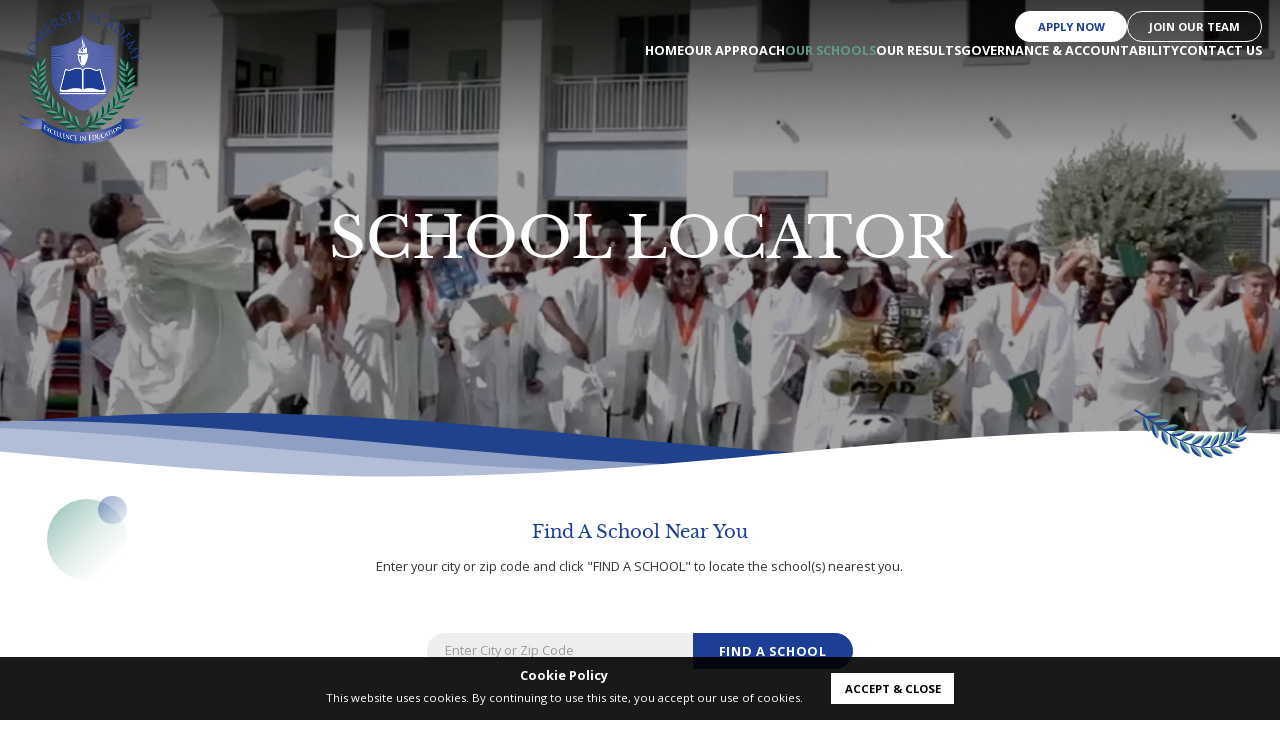

--- FILE ---
content_type: text/html; charset=UTF-8
request_url: https://somersetacademyschools.com/find-school
body_size: 3745
content:
<!DOCTYPE html>
<html xmlns="http://www.w3.org/1999/xhtml" >
<head>
    <meta http-equiv="Content-Type" content="text/html; charset=utf-8"/>
    <meta name="viewport" content="width=device-width, initial-scale=1, user-scalable=no">
    <meta name="format-detection" content="telephone=no">
    <title>Somerset Academy Inc. School Locator</title>
            <meta name="description" content="Use the search to explore or find Somerset Academy schools across 4 states and 2 countries.">
                <meta name="keywords" content="Somerset Academy Inc. School Locator">
        <meta property="og:title" content="Somerset Academy Inc. School Locator">
            <meta property="og:description" content="Use the search to explore or find Somerset Academy schools across 4 states and 2 countries.">
        <meta property="og:url" content="https://somersetacademyschools.com/find-school">
            <meta name="twitter:description" content="Use the search to explore or find Somerset Academy schools across 4 states and 2 countries.">
        <meta name="twitter:title" content="Somerset Academy Inc. School Locator">
    <link rel="shortcut icon" href="https://somersetacademyschools.com/favicon.ico" type="image/x-icon">
    <link href="https://fonts.googleapis.com/css?family=Open+Sans:300,400,600,700" rel="stylesheet">
    <link rel="stylesheet" href="https://somersetacademyschools.com/css/jquery.mCustomScrollbar.min.css"/>
    <link rel="stylesheet" href="https://somersetacademyschools.com/css/animate.css"/>
    <link rel="stylesheet" href="https://somersetacademyschools.com/css/style.css">
    <!-- Global site tag (gtag.js) - Google Analytics -->
    <script async src="https://www.googletagmanager.com/gtag/js?id=G-7LDD2PJ121"></script>
    <script>
        window.dataLayer = window.dataLayer || [];

        function gtag() {
            dataLayer.push(arguments);
        }

        gtag('js', new Date());

        gtag('config', 'G-7LDD2PJ121');
    </script>
    <!-- Global site tag (gtag.js) - Google Ads -->
    <script async src="https://www.googletagmanager.com/gtag/js?id=AW-597023870"></script>
    <script>
        window.dataLayer = window.dataLayer || [];

        function gtag() {
            dataLayer.push(arguments);
        }

        gtag('js', new Date());

        gtag('config', 'AW-597023870');
    </script>
</head>
<body>

    <header class="header">
    <a href="https://somersetacademyschools.com" class="header__logo header__logo--main">
        <img src="https://somersetacademyschools.com/uploads/img/logo.png" alt="">
    </a>
    <div class="header__inner">
        <div class="header__top">
            <div class="header__buttons">
                <div class="header-lang">
                    <div id="google_translate_element"></div>
                </div>
                <a href="/school/search" class="btn btn--white d-none d-sm-block">Apply Now</a>
                <a href="https://www.somersetacademyschools.com/join-our-team" class="btn btn--white-outline d-none d-sm-block">Join our Team</a>
                            </div>
        </div>
        <nav class="header__nav">
            
            
            
            
            <strong class="header__logo header__logo--nav" aria-label="hidden">SOMERSET ACADEMY, INC.</strong>
            <div class="header__bottom d-sm-none">
                <a href="/school/search" class="btn btn--white">Apply Now</a>
                <a href="https://www.somersetacademyschools.com/join-our-team" class="btn btn--white-outline">Join our Team</a>
            </div>
            <ul>

    
    
        
        <li class="">
            <a href="https://somersetacademyschools.com" target="_self" style="">
                
                <span>Home</span>
            </a>
                    </li>
    
        
        <li class="">
            <a href="#" target="_self" style="">
                
                <span>Our Approach</span>
            </a>
                            <div class="drop">
<ul>

    
    
        
        <li class="">
            <a href="https://somersetacademyschools.com/our-purpose-vision" target="_self" style="">
                
                <span>Purpose &amp; Vision</span>
            </a>
                    </li>
    
        
        <li class="">
            <a href="https://somersetacademyschools.com/STRATEGICPLAN" target="_self" style="">
                
                <span>Strategic Plan</span>
            </a>
                    </li>
    
        
        <li class="">
            <a href="https://somersetacademyschools.com/Core-Beliefs" target="_self" style="">
                
                <span>Core Beliefs</span>
            </a>
                    </li>
    
        
        <li class="">
            <a href="https://somersetacademyschools.com/president-welcome" target="_self" style="">
                
                <span>President&#039;s Welcome</span>
            </a>
                    </li>
    
        
        <li class="">
            <a href="https://somersetacademyschools.com/history" target="_self" style="">
                
                <span>History</span>
            </a>
                    </li>
    
        
        <li class="">
            <a href="https://somersetacademyschools.com/accreditation" target="_self" style="">
                
                <span>Accreditation</span>
            </a>
                    </li>
    
        
        <li class="">
            <a href="https://somersetacademyschools.com/web-accessibility Statement" target="_self" style="">
                
                <span>Web Accessibility Statement</span>
            </a>
                    </li>
    
</ul>
</div>
                    </li>
    
        
        <li class="active">
            <a href="https://somersetacademyschools.com/find-school" target="_self" style="">
                
                <span>Our Schools</span>
            </a>
                    </li>
    
        
        <li class="">
            <a href="https://somersetacademyschools.com/school-grades" target="_self" style="">
                
                <span>Our Results</span>
            </a>
                    </li>
    
        
        <li class="">
            <a href="#" target="_self" style="">
                
                <span>Governance &amp; Accountability</span>
            </a>
                            <div class="drop">
<ul>

    
    
        
        <li class="">
            <a href="https://somersetacademyschools.com/board-members" target="_self" style="">
                
                <span>Board Members</span>
            </a>
                    </li>
    
        
        <li class="">
            <a href="https://somersetacademyschools.com/board-minutes" target="_self" style="">
                
                <span>Board Minutes</span>
            </a>
                    </li>
    
        
        <li class="">
            <a href="https://somersetacademyschools.com/board-meeting-dates" target="_self" style="">
                
                <span>Board Meeting Dates</span>
            </a>
                    </li>
    
        
        <li class="">
            <a href="https://somersetacademyschools.com/leadership" target="_self" style="">
                
                <span>Leadership</span>
            </a>
                    </li>
    
        
        <li class="">
            <a href="https://somersetacademyschools.com/uploads/Board%20Speaker%20Form%202021.pdf" target="_blank" style="">
                
                <span>Board Speaker Request Form</span>
            </a>
                    </li>
    
        
        <li class="">
            <a href="https://somersetacademyschools.com/procedures-addressing-concerns" target="_self" style="">
                
                <span>Procedures for Addressing Concerns</span>
            </a>
                    </li>
    
</ul>
</div>
                    </li>
    
        
        <li class="">
            <a href="https://somersetacademyschools.com/contact-us" target="_self" style="">
                
                <span>Contact Us</span>
            </a>
                    </li>
    
</ul>

            
            
            
        </nav>
        
            
                
            
            
            
            
            
            
            
            
            
            
            
        
        <button class="header__open-nav">
            <span>toggle menu</span>
        </button>
    </div>
</header>

    <article class="banner banner--page"
             style="background-image: url(https://somersetacademyschools.com/uploads/img/demo/banner-1.jpg)">
        <div class="container">
            <h1 class="wow fadeInDown" data-wow-duration="1.5s">School Locator</h1>
        </div>
        <div class="banner__waves">
            <img src="https://somersetacademyschools.com/img/svg/wave.svg" alt="" aria-label="hidden">
        </div>
        <img src="https://somersetacademyschools.com/img/svg/leaf-1.svg" alt="" class="banner__leaf" aria-label="hidden">
    </article>

    <main>
        <section class="page">
            <div class="container">
                <article class="page__article">
                    <div class="text-center">
                        <h2>Find A School Near You</h2>
                        <p>Enter your city or zip code and click "FIND A SCHOOL" to locate the school(s) nearest you.</p>

                        <div class="find">
                            <form action="https://somersetacademyschools.com/school/search" method="POST">
                                <input type="hidden" name="_token" value="xDFsq0f0vLgDtWBteVdXZXyXrrXoq72KjZqqHC9A">                                <div class="find__inner">
                                    <input type="text"  name="search" class="find__txt" placeholder="Enter City or Zip Code">
                                    <button type="submit" class="find__btn">find a school</button>
                                </div>
                            </form>
                        </div>
                    </div>
                </article>
            </div>
            <div class="decor decor--top-right">
                <span></span>
                <span></span>
            </div>
        </section>
        <div class="page__bottom" style="background-image: url(https://somersetacademyschools.com/img/demo/banner-2.jpg)">
            <div class="page__wave page__wave--top" aria-label="hidden">
                <img src="https://somersetacademyschools.com/img/wave-top-2.png" alt="">
            </div>
        </div>
    </main>

<footer class="footer">
    <div class="row align-items-center mb-3">
        <div class="col-lg-8">
            <div class="footer__brand">
                <a href="https://somersetacademyschools.com" class="footer__logo">
                    <img src="https://somersetacademyschools.com/uploads/img/logo.png" alt="">
                </a>
                <strong class="footer__slogan">SOMERSET ACADEMY, INC.</strong>
            </div>
        </div>
        <div class="col-sm-6 col-lg-2">
            <ul class="footer__menu">

    
    
        
        <li>
            <a href="#" target="_self" style="">
                Employee Portal
            </a>
                    </li>
    
        
        <li>
            <a href="https://somersetacademyschools.com/accreditation" target="_self" style="">
                Accreditation
            </a>
                    </li>
    
        
        <li>
            <a href="https://somersetacademyschools.com/contact-us" target="_self" style="">
                Contact Us
            </a>
                    </li>
    
</ul>

        </div>
        <div class="col-sm-6 col-lg-2">
            <div class="footer__social">
                <a href="https://www.facebook.com/somersetacademyinc/"><i class="fab fa-facebook-f"></i></a>
                <a href="https://www.instagram.com/somersetacadinc/"><i class="fab fa-instagram"></i></a>
                <a href="https://twitter.com/SomersetAcadInc"><i class="fab fa-twitter"></i></a>
            </div>
        </div>
    </div>
    <div class="row">
        <div class="col-12">
            <span class="footer__copy">© 2026 Somerset Academy Schools. All Rights Reserved.</span>
        </div>
    </div>
</footer>

<div class="apply">
    <a href="/school/search" class="btn btn--primary">Apply Now</a>
</div>

<div class="overlay"></div>

<div class="loader">
    <div class="loader-inner line-spin-fade-loader">
        <div></div>
        <div></div>
        <div></div>
        <div></div>
        <div></div>
        <div></div>
        <div></div>
        <div></div>
    </div>
</div>


    <div class="cookie-block">
    <div class="container">
        <div class="inner">
            <div class="text">
                <h6>Cookie Policy</h6>
                <p>This website uses cookies. By continuing to use this site, you accept our use of cookies.</p>
            </div>
            <a href="https://somersetacademyschools.com/cookie" class="button">accept & close</a>
        </div>
    </div>
</div>
<!-- SCRIPTS -->

<!-- build:js js/vendor.js -->
<script src="https://somersetacademyschools.com/js/app.js"></script>
<script src="https://somersetacademyschools.com/js/jquery-3.3.1.min.js"></script>
<script src="https://somersetacademyschools.com/js/slick.min.js"></script>
<script src="https://somersetacademyschools.com/js/bootstrap.min.js"></script>
<script src="https://somersetacademyschools.com/js/wow.min.js"></script>
<script src="https://somersetacademyschools.com/js/jquery.mCustomScrollbar.js"></script>
<!-- endbuild -->

<!-- build:js js/custom.js -->
<script src="https://somersetacademyschools.com/js/main.js"></script>
<!-- endbuild -->

<script type="text/javascript">
    function googleTranslateElementInit() {
        new google.translate.TranslateElement({
            pageLanguage: 'en',
            includedLanguages: 'ar,bg,zh-CN,zh-TW,hr,cs,da,nl,tl,fi,fr,de,el,ht,iw,hi,it,ja,ko,no,pl,pt,ro,ru,es,sv,tr,uk,ur,vi',
            layout: google.translate.TranslateElement.InlineLayout.SIMPLE
        }, 'google_translate_element');
    }
</script>
<script type="text/javascript"
        src="//translate.google.com/translate_a/element.js?cb=googleTranslateElementInit"></script>
<!-- END SCRIPTS -->

<script>
                        </script>
<style>
    .toast-success {
        font-size: 15px;
        background-color: #28a745 !important;
    }
    .toast-error {
        font-size: 15px;
        background-color: #dc3545 !important;
    }
</style>
<script>(function (d) {
        var s = d.createElement("script");
        s.setAttribute("data-account", "gnLjFRK8YL");
        s.setAttribute("src", "https://cdn.userway.org/widget.js");
        (d.body || d.head).appendChild(s);
    })(document)</script>
<noscript>Please ensure Javascript is enabled for purposes of <a href="https://userway.org">website accessibility</a>
</noscript>
</body>
</html>


--- FILE ---
content_type: image/svg+xml
request_url: https://somersetacademyschools.com/img/svg/leaf-1.svg
body_size: 16728
content:
<?xml version="1.0" encoding="utf-8"?>
<!-- Generator: Adobe Illustrator 21.0.0, SVG Export Plug-In . SVG Version: 6.00 Build 0)  -->
<svg version="1.1" id="Слой_1" xmlns="http://www.w3.org/2000/svg" xmlns:xlink="http://www.w3.org/1999/xlink" x="0px" y="0px"
	 viewBox="0 0 223.8 297.3" style="enable-background:new 0 0 223.8 297.3;" xml:space="preserve">
<style type="text/css">
	.st0{display:none;fill:#5C68AC;}
	.st1{fill:#214296;}
	.st2{fill:#6EA99B;}
	.st3{fill:#5C68AC;}
</style>
<g>
	<path class="st0" d="M-102.5-38.8c-0.7-0.2-1.1,0-1.1,0.8c0,1.3,0,2.7,0,4s0,2.6,0,3.9s0.1,2.7,0.1,4c0,1,0,2,0,3
		c-0.4,1.7-0.4,3.3,0.1,5c0,1-0.1,2-0.1,3c0,1.3,0,2.7,0.1,4c0,1,0,2,0,3c0,1.3,0,2.7,0,4c0,1,0,2,0.1,3c0,1.3-0.1,2.7-0.1,4
		c0,1,0.1,2,0.1,3c0,1.3-0.1,2.7-0.1,4s0,2.6,0,3.9s0,2.7,0,4c0,1,0,2,0,3c0,1.3,0,2.7-0.1,4c0.1,1,0.1,2,0.2,3
		c-0.5,1.6-0.5,3.3-0.1,5c0,1,0,2,0.1,3c-0.4,1.7-0.4,3.3,0,5c0,1,0,2,0.1,3c0,1.7-0.1,3.3-0.1,5c0.1,1,0.1,2,0.2,3
		c-0.5,2-0.5,4-0.1,6c0,1,0.1,2,0.1,3c-0.1,2-0.1,4-0.2,6c0,1.3,0.1,2.7,0.1,4c0,2-0.1,4-0.1,6c0,1.3,0.1,2.7,0.1,4
		c0.1,2,0.1,3.9,0.2,5.9c-0.5,1.7-0.5,3.1,0.6,4.3c-0.3,2.4,0.3,4.7,1,7c-0.1,1.1-0.2,2.3,0.9,3c-0.1,2.8,1,5.4,2.1,7.9
		c-0.2,1.2,0.3,2.2,1.1,3.1c0.5,2.5,1.4,4.8,2.8,6.9c0.1,1.6,0.7,3,1.9,4.1c0.7,2.2,1.7,4.1,3.1,5.9c1.3,3.7,3.6,6.7,5.8,9.8
		c24.9,34.4,59.3,55.8,97.9,71.4c1.9,0.8,3.5,0.5,5.3,0c39.2-10,70.9-30.8,92.9-65.2c13.3-20.8,22.9-43.4,23.8-68.1
		c1.3-37.9,0.4-75.9,0.5-113.9c0-2.8-0.8-3.8-3.7-3.8c-6.8-0.2-13.7-0.4-20.4-1.1c-33.8-3.4-65.9-11.6-91.9-35.3
		c-0.7-0.7-1.4-1.5-2.1-2.2c-1.4-3.3-3.1-4.4-5.8-1.1c-1,1.3-2.2,2.3-3.4,3.5c-0.3,0.3-0.7,0.6-1,0.9c-11.6,8.6-23.8,16.3-37.2,22
		c-9,3.8-18.5,6.4-27.8,9.5c-1,0.2-2,0.5-2.9,0.7c-1.4,0-2.9-0.3-4,1c-1.5-0.1-3-0.2-4.4,0.6c-1.9,0.2-3.9,0.1-5.7,1.1
		c-1.3,0.1-2.6,0.2-3.9,0.4c-2.1-0.1-4.2-0.1-6.1,1.1C-87-40-90.4-40-93.7-39.1c-2.3,0.1-4.6,0.3-6.9,0.4
		C-101.2-38.8-101.8-38.8-102.5-38.8z M-128.4,6c-12.5,3.6-21.5,16.7-20.1,29.3c0.1,1.1-0.3,2.9,1.9,2.3c0.4,1.3,1.3,0.6,1.9,0.3
		c9.7-4.3,18.6-19.7,17.6-30.3C-127.2,6.8-127.3,6-128.4,6z M107.2,257.5c-0.1-0.1-0.2-0.2-0.3-0.3c-0.1,0.1-0.2,0.2-0.3,0.3
		c0.1,0.1,0.2,0.2,0.3,0.3C107,257.7,107.1,257.6,107.2,257.5z"/>
	<path class="st0" d="M-103.5-23c0-1,0-2,0-3c16,3.4,31.9,6.7,47.9,10.1c-6.3-2.7-12.7-4.6-19.3-6.3c-9.6-2.5-18.9-6.3-28.7-7.8
		c0-1.3,0-2.6,0-3.9c13.3,3.7,26.6,7.4,39.9,11.2c0.1-0.4,0.3-0.9,0.4-1.3c-9-3.2-18.1-6.3-27-9.7c-3.6-1.4-7.7-1.6-10.4-4.9
		c2.3-0.1,4.6-0.3,6.9-0.4c10.1,4.8,20.7,7.8,31.5,10.7c-2.9-1.9-6.2-3-9.1-4.7c-4-2.4-9.4-2.2-12.3-6.7c1.9-1.2,4-1.2,6.1-1.1
		c4.3,5.1,10.7,5.2,16.1,7.6c-3.5-3.8-8.8-4.4-12.2-8c1.8-1,3.8-0.8,5.7-1.1c3.4,2.7,7,4.8,11.4,5.4c0.2,0.1,0.3,0.3,0.5,0.4
		c-0.1-0.2-0.3-0.3-0.4-0.5c-1.6-2.9-5.8-2.6-7-5.9c1.1-1.3,2.6-1,4-1c0.7,1.2,1.8,1.1,2.9,1.1c0.5,1.9,1.8,2.6,3.9,2.3
		c-0.9-1.8-2.3-2.2-3.7-2.5c-0.1-0.5-0.1-1.1-0.2-1.6c9.3-3,18.7-5.7,27.8-9.5c13.4-5.7,25.6-13.3,37.2-22c0.5,4,1,8.1,1.5,12.1
		c-0.2-4.3,1.8-8.8-0.5-13c1.1-1.2,2.4-2.2,3.4-3.5c2.7-3.4,4.4-2.2,5.8,1.1c-0.6,4.5,1.1,9.1-0.9,13.5c-2.6,0.8-3.9,2.8-4,7.3
		c-0.1,5.5,0.3,10.9,0.1,16.4c-0.1,3.4,2.4-0.4,2.7,1.3C13.1-33.2,3.7-27.7,8.3-17c-4.4-3.3-3.7-8-3.9-13.4
		C0.8-24.8-0.3-20.2,0.3-15c0.2,2.1,0.8,3.3,3.3,3.3c8.8-0.1,17.6-0.1,26.4,0c1.6,0,3-0.2,3.2-2.2c0.8-8.1-0.4-15.7-5.3-23.3
		c-0.5,2.8-0.4,4.8-1.7,6.5c-0.9,1.2-1.8,2.9-3.4,2.3c-2-0.7-0.9-2.5-0.5-3.9c0.2-1,0.7-1.9,0.9-2.8c1.9-6.4,0.7-12.3-2.4-19.2
		c-0.7,5.4-0.2,10.3-4.3,13.5c-1.6-1.3,0-2.4,0.4-3.5c1.9-4.6,2.1-9.3,0.9-14.2c-0.4-1.8-1.1-3.5-0.4-5.4c2.6-0.5,2-2.6,2-4.2
		c0-3.1,0-6.1,1.3-9.1c26.1,23.7,58.1,31.9,91.9,35.3c6.8,0.7,13.6,0.9,20.4,1.1c2.9,0.1,3.7,1.1,3.7,3.8c-0.1,38,0.8,76-0.5,113.9
		c-0.9,24.7-10.5,47.3-23.8,68.1c-22,34.4-53.7,55.2-92.9,65.2c-1.8,0.5-3.5,0.7-5.3,0c-38.6-15.6-73-37-97.9-71.4
		c-2.2-3.1-4.5-6.2-5.8-9.8c4.6-3.5,6.9-8.8,10.8-12.9c4.6-4.8,7.2-11.4,13.2-15.1c-0.2,1.3-0.2,2.6-0.5,3.9
		c-1.9,7.6-3.9,15.1-5.8,22.7c-1.5,6.1,1.8,10.1,7.9,10.1c53.6,0,107.3,0,160.9,0.1c5.5,0,9.1-4.1,7.7-9.5
		c-6.5-25.8-13.2-51.6-19.8-77.4c-0.6-2.3-1.1-2.9-3.6-1.8c-8,3.7-16.1,3.5-24.1-0.2c-2.3-1-4.6-2.1-7-2.7
		c-11.4-3-22.7-4.4-32.6,4.2c-1.6,1.4-2.3,0.2-3.2-0.7c-3-2.8-6.7-4.2-10.7-5c-9.7-1.9-18.9-0.1-27.7,4c-8.3,3.9-16.7,4.3-25,0.3
		c-1.1-0.5-2.1-1.1-3.1,0c-2.3,0.1-4.3,0.9-5.5,3l0,0c-11,6.1-21.1,13.5-31.7,20.2c-4.7,3-9,6.8-14.2,8.9c0-1.3-0.1-2.7-0.1-4
		c0.8-0.3,1.6-0.4,2.3-0.9c14.1-9.4,28.2-18.7,42.2-28.2c0.8-0.5,2.4-0.7,1.8-3c-3.7,2.1-7.2,4.1-10.8,6c-11.9,6.6-23.2,14-35.5,20
		c0-1.3-0.1-2.7-0.1-4c10.1-4.5,19.1-10.7,28.6-16.1c6.6-3.8,13.5-7.1,19.4-11.9c0.8,0,1.6-0.2,2-1c0.1-0.1,0.2-0.3,0.2-0.4
		c-0.1,0.1-0.1,0.3-0.2,0.4c-0.8,0-1.6,0.1-2,1c-2.1-0.2-3.8,1-5.6,1.8C-73.6,46.9-85.8,53-98.1,59.1c-1.8,0.9-3.4,2.1-5.5,1.9
		c0-1-0.1-2-0.1-3c13.2-6.6,26.4-13.2,39.6-19.8c-0.2-0.4-0.4-0.9-0.6-1.3c-6.9,2.9-13.8,5.9-20.9,8.6c-6,2.3-11.5,5.9-18,6.6
		c-0.1-1-0.1-2-0.2-3c6.3-1.6,12-4.6,17.9-7.2c8.7-3.9,17.9-6.8,26.1-11.8c0.4-0.2,1.4,0.5,1.1-0.7c-0.4,0.3-0.7,0.5-1.1,0.8
		c-1.9-0.2-3.5,0.5-5.3,1.1c-12.9,4.2-25.4,9.6-38.6,12.9c0-1,0-2-0.1-3c15.1-5.4,30.2-10.7,45.3-16.1c-4.6,0.1-8.8,1.3-13.1,2.5
		C-82,30.4-92.5,34-103.4,36c0-1,0-2-0.1-3c12.7-3.7,25.5-7.3,38.2-11c-3.4-1.2-6.4,0.1-9.4,0.6c-9.6,1.7-18.9,4.9-28.7,5.4
		c-0.1-1-0.1-2-0.2-3c14.5-2.3,28.6-6.1,42.8-9.7c-4,0.1-7.9,0.7-11.8,1.2c-10.3,1.5-20.6,3-30.9,4.5c0-1,0-2,0-3
		c12.3-2,24.7-4.1,37-6.1c-0.1-0.4-0.1-0.9-0.2-1.3c-12.3,1.1-24.6,2.2-36.9,3.4c0-1.3,0-2.6,0-3.9c16.7-0.4,33.2-2.9,49.8-4.8
		C-70.3,6.2-86.9,6.2-103.4,6c0-1-0.1-2-0.1-3c15.9-0.4,31.9-0.8,48.9-1.3c-17-2.8-33-0.7-48.9-2.7c0-1,0-2-0.1-3
		c15-0.3,29.9,2,44.9,0.4C-73.6-5.1-88.6-6.5-103.5-8c0-1,0-2,0-3c13.6,1.1,27.3,2.1,40.9,3.2c-3.5-2.1-7.3-2.2-11-2.7
		c-10-1.4-19.8-3.9-30-4.5c0-1,0.1-2,0.1-3c16.8,1,33.2,5.1,50,6.4C-70.1-15.4-86.8-19.2-103.5-23z M-51.5,42
		c0.4-0.2,1.3,0.5,1.1-0.7C-50.8,41.5-51.1,41.8-51.5,42c-0.3,0.4-0.6,0.7-1,1c-0.8,0-1.6,0.2-2,1c-0.1,0-0.3,0.1-0.3,0.1
		c-0.1,0-0.1,0.2-0.1,0.2c0.1-0.1,0.3-0.3,0.4-0.4c0.8,0,1.6-0.2,2-1C-52.2,42.6-51.9,42.3-51.5,42z M-58.5,35
		c0.4-0.2,1.4,0.4,1.1-0.7C-57.8,34.5-58.1,34.8-58.5,35c-0.4,0.3-1.4-0.5-1.1,0.8C-59.2,35.5-58.9,35.2-58.5,35z M-47.5-37
		c0-0.1-0.1-0.3-0.1-0.4c0-0.1-0.2-0.1-0.3-0.1C-47.8-37.3-47.6-37.1-47.5-37c0.4,0.3,0.6,1.3,1.3,0.3C-46.7-36.8-47.1-36.9-47.5-37
		z M-51.5-34c-0.1-0.1-0.3-0.3-0.4-0.4c0,0.1,0,0.2,0.1,0.3C-51.7-34.1-51.6-34.1-51.5-34c0.4,0.4,0.6,1.3,1.3,0.3
		C-50.6-33.8-51.1-33.9-51.5-34z M-55.5-31c-0.4-0.3-0.7-0.5-1.1-0.8c-0.1,0.1-0.2,0.3-0.3,0.4C-56.4-31.2-56-31.1-55.5-31
		c0.4,0.2,0.7,0.5,1.1,0.8c0.1-0.1,0.2-0.3,0.3-0.4C-54.6-30.7-55.1-30.9-55.5-31z M16.8-9c-4.7,0-9.3,0-14,0c-7.7,0-7.7,0-5.4,7.1
		c0.3,0.9,0.2,2,0.3,3c0.7,5.8,1.8,11.5,3.8,17C4,25,9.3,30.5,11.3,37.6c0.4,1.3,1.5,1.6,2.7,1.7c4.4,0.2,8.7,0.7,9.7-5.5
		c0.4-2.3,2.2-4.4,3.6-6.5c4.2-6.4,6.5-13.4,7.8-20.8c0.7-3.9,0.5-7.9,2.5-11.5c1.5-2.7-0.2-3.9-3-3.9C28.7-9,22.7-9,16.8-9z
		 M-72,141.7c0.8,3.8,2.8,4.8,6.2,4.8c28.2-0.1,56.4,0,84.7,0c26.5,0,52.9,0,79.4,0.1c3.6,0,6-0.7,6.6-4.9
		C45.9,141.7-12.8,141.7-72,141.7z M-55.3-7.5c-1.5-0.5-2.9-0.7-4.4,0.1C-58.2-6.9-56.8-6.8-55.3-7.5z M-55.1-25.6
		c0.5,0.6,0.8,1.1,1.2,1.2c0.6,0.2,1.8,0.9,1.5-0.6C-52.5-25.7-53.6-26-55.1-25.6z M-58.1-26.1c0.5,0,1.1-0.2,0.8-0.7
		s-0.9-0.8-1.5-1c-0.3-0.1-1.1,0.4-1,0.5C-59.6-26.4-58.9-26.3-58.1-26.1z M-56.6,15c0.3-0.1,0.8-0.3,1.2-0.4
		c-0.4-0.2-0.8-0.4-1.2-0.4c-0.3,0-0.6,0.3-1,0.5C-57.3,14.7-57,14.8-56.6,15z M-49.8-38.7c-0.1-0.3-0.2-0.7-0.4-0.8
		s-0.6,0.2-0.8,0.3c0.1,0.3,0.2,0.7,0.4,0.8C-50.5-38.4-50.1-38.6-49.8-38.7z M-60-22c0.3-0.1,0.5-0.3,0.8-0.4
		c-0.3-0.2-0.5-0.4-0.8-0.4s-0.5,0.2-0.8,0.4C-60.6-22.4-60.3-22.2-60-22z M-51.8,22.2c-0.3,0.1-0.5,0.2-0.8,0.3
		c0.2,0.1,0.5,0.3,0.7,0.4c0.1,0,0.3-0.1,0.4-0.1C-51.6,22.5-51.7,22.3-51.8,22.2z M-49.1-23.5c-0.1-0.1-0.2-0.2-0.3-0.2
		s-0.2,0.1-0.4,0.2c0.1,0.1,0.2,0.2,0.3,0.2S-49.3-23.4-49.1-23.5z M-55.8,28.6c0.1,0,0.3,0.1,0.4,0.1c0.1,0,0.1-0.2,0.1-0.3
		c-0.1,0-0.3-0.1-0.4-0.1C-55.7,28.3-55.7,28.5-55.8,28.6z M-55.1,23.5c-0.3,0-0.5,0-0.8-0.1c0.1,0.1,0.2,0.2,0.4,0.3
		C-55.4,23.7-55.3,23.6-55.1,23.5z"/>
	<g>
		<path class="st1" d="M148.5,187.9l-0.1-0.1c0,0,0,0,0,0.1H148.5z"/>
		<path class="st1" d="M123.5,210.9C123.4,210.9,123.4,210.9,123.5,210.9C123.4,211,123.4,211,123.5,210.9
			C123.4,211,123.5,210.9,123.5,210.9z"/>
		<path class="st1" d="M96.5,231.9L96.5,231.9C96.5,232,96.5,232,96.5,231.9C96.5,232,96.5,231.9,96.5,231.9z"/>
		<path class="st1" d="M174.6,149.7c1.1-2.8,7.6-17.2,9-22.7c0.7-2.9,1.4-5.7,2.1-8.6c1.5-4.4,2.2-9,2.7-13.6
			c0.3-2.5,1.3-3.2,3.7-3.6c16.1-2.3,25.4-11.6,28.1-28.3c-9.1,8.5-17.7,17.5-27.4,25.2c-0.7,0.6-1.5,1.1-2.5,1.8
			c-1.4-1.6-1-3.2-0.8-4.8c0.8-5.3-0.6-10.7,1.4-15.8c-2.2-2.9-1.5-6.4-1.9-9.7c-0.4-2.5-0.8-4.9-1.3-7.4c-0.4-2-0.5-3.6,1.1-5.4
			c9.9-11.3,10.9-22.5,3.5-35.8c-3.1,6.5-1.6,13.6-2.8,20.3c-0.9,5.1-1.4,10.2-2.9,16c-3.8-4.6-3-10-5.1-14.3
			c-1.5-3.2-1.9-6.5-1.8-10.1c0.1-12.4-8.1-23.4-19.1-26.1c1.8,6.3,6.8,10.8,9.7,16.6c2.1,4.2,4.5,8.1,6.8,12.2
			c0.9,1.6,1.5,3.3,1.2,5.2c-0.3,0.1-0.9,0.3-1,0.2c-3.3-3.3-16.7-8.3-21.9-7.8c5.7,4.6,11.5,9,16.9,13.8c4.2,3.7,9.2,6.5,12,11.6
			c1,3.9,2.4,7.7,1.9,12c-1.8-0.6-1.9-1.9-2.4-2.8c-5.2-8.4-12.9-12.7-22.5-13.9c-1.3-0.2-3.4-1.6-4,1.1c7.2,3.3,12.6,8.9,18.4,13.9
			c3.8,3.3,8.5,5.7,10.6,10.7c2.6,5.1,0.3,10.3,0.2,15.8c-1-2.3-2.2-4.5-3.1-6.9c-1.8-4.6-8-8.8-12.4-11.7c-0.4-0.3-0.9-0.5-1.3-0.7
			c-4.2-1.7-6.8-3.7-11.5-3.9c-1,0-3.5-1.5-2.6,1.7c7.2,2.9,12.1,8.9,17.8,13.8c4.4,3.8,9.2,7.4,12,12.9c2,6.8-1.5,12.8-2.3,19.4
			c-1.5-0.7-1.4-1.6-1.5-2.4c-2.2-13.5-10.4-21.7-22.9-26c-1.3-0.4-3-2.2-4,0.5c5.2,3,8.2,8,11.6,12.5c5,6.5,11.1,12.3,14,20.3
			c0.5,0.7,1,1.3,0.7,2.2c-2,6.1-4.1,12.1-7.8,18.9c0.5-17.8-6.8-29.4-22.1-35.8c6,11.6,13.5,22.5,18.3,34.8c0.7,1.7,2,3.1,1.7,5.1
			c-3.3,7.2-7.8,13.6-12.8,19.8c3.5-17-0.9-29.5-13.9-39c2,7.3,4.1,14.5,5.9,21.9c1.7,7,4.3,13.8,3.9,21.2c0.3,1,0.1,1.9-0.6,2.7
			c-4.8,5.7-15.5,17.2-16,16.9c-0.1-0.1,0.1-0.7,0.2-1.1c6.5-14.5,4.7-27.6-6.4-39.3c1.5,13.2,2.4,26.3,1.9,39.6
			c-0.1,1.7,0.6,3.7-0.9,5.2c-4.1,6.3-10.1,10.2-16.2,14.1c6.6-11.3,6.8-25.3,0.1-36.2c-0.4-0.6-0.6-2.2-2-0.8
			c0.4,14.1-2.7,27.8-5.3,41.5c-0.1,0.5-0.9,0.9-1.3,1.4c-2.5,6.1-8.4,7.7-13.5,10.6c3.5-7.2,5.5-14.5,4.3-22.2
			c-0.9-5.9-1.9-11.9-7-16.1c0.3,14.1-1.7,28-4,41.8c-0.1,0.9-0.4,1.6-1.2,2c-3.9,5.4-17.7,13-18,12.6c0.6-0.7,1.1-2,1.4-2.1
			c6.9-10.2,7.9-21.1,4.1-32.6c-0.6-0.5-1.2-1.1-1.8-1.7c-0.7-0.2-1,0-1,0.4c1.4,4.1-0.8,7.8-1.7,11.5c-2.3,9.1-5.1,18.2-8.6,26.9
			c-0.4,1.1-0.7,2.2-1.9,2.8c-4.1,5.2-10.1,7.2-15.7,10.1c7.9-11.1,8.6-22.7,4.3-35c-0.3,0-0.6-0.1-0.8-0.3l-0.3,0.2
			c-2.5,13.6-7.5,26.4-12.4,39.2c-0.4,0.9-0.8,1.9-2,1.9c-0.1,0.6,0.1,1.5-0.4,1.5c-3.6,3.4-21,15.8-27.2,21.4
			c-0.4,0.3-0.6,0.8-0.9,1.1c3,0,5.9,0,8.9,0c2.6-3.5,16.6-13.6,20.5-16.7c1.8-1.4,2.9-1.1,4.7,0.2c14,10.4,28,10.5,42.4,0.5
			c-1.5-1.7-3.4-1-5.2-0.9c-11.6,0.3-23.2-0.3-34.8-1.1c-1-0.1-2,0.2-2.8-1.2c1.9-2.1,4-3.9,6.9-4.7c0.6-0.9,1.1-1,1.6-1.3
			c0.3-0.2,0.8-0.6,1-0.8c3.8-2.5,7.7-4.8,11.3-7.4c2.4-1.8,4-1.6,6.4,0.3c12.2,9.5,27.8,9.7,40.4,0.9c0.9-0.6,2.8-0.9,1.7-2.9
			c-0.4,0.3-0.8,0.7-1.2,0.8c-5.9,1.3-35.9-0.1-42.1-2c2-1.9,3.8-3.7,6.3-4.6c0.7-0.6,13.4-10.4,20.3-12.9c0.9-2.5,3-3.8,5.3-4.9
			c0.5-0.3,1-0.7,1.6-1c3.3-2.6,6.8-5,10-7.8c1.9-1.7,4.7-2.1,7-1c14.5,7.1,32,3,40.5-9.1c-7.9-0.1-15.2,3.1-22.9,4.2
			c-6.5,0.9-12.9,2.3-19.9,1.7c3.8-3,6.7-5,10.5-8c0.3,0,0.6-0.1,1-0.1c2.7-2.6,6.6-6.1,9.2-8.8c2-2.1,3.7-2.3,6.5-1.3
			c15.6,5.7,31,0.3,40.4-13.8c-9.3,2.8-18.6,5.7-28,8.4c-4.7,1.3-9.6,2.3-15.3,3.6c2.8-5.4,8.1-6.9,10.7-11.1
			c0.8-0.4,6.8-6.8,8.6-9.9c0.9-1.5,2.7-2.2,4.4-1.8c16.9,4.3,30.8-1.9,39.6-17.3c-5.5,0.5-9.9,4-14.8,6c-8.3,3.2-16.2,7.6-25.1,9.2
			c-0.2,0.1-0.4,0.2-0.7,0.3c0.1-0.2,0.2-0.4,0.3-0.7c1.4-4,5.5-6.2,7.3-9.9c1.9-3.3,4-6.5,5.6-9.9c1.3-2.7,2.7-3.7,6.1-3.3
			c16.4,1.9,29.3-6.4,35.3-21.9c-10.4,5.5-19.9,12.3-30.6,17.3C179.8,148.2,177.7,149.5,174.6,149.7z"/>
	</g>
	<path class="st2" d="M79.5,275.9c-1.5-1.7-3.4-1-5.2-0.9c-11.6,0.3-23.2-0.3-34.8-1.1c-1-0.1-2,0.2-2.8-1.2c1.9-2.1,4-3.9,6.9-4.7
		c0.9-0.2,6.6-1.2,8.5-1.4c9.6-1,18.5,0.8,26.7,6.1C80.6,273.9,80.6,273.9,79.5,275.9z"/>
	<path class="st2" d="M89.4,238c1-2.7,3.2-3.9,5.6-5c2.7-1.1,15.2-3.8,22.4-2.2c5.4,1.2,10.5,2.7,15.1,5.8c1,0.8,1.2,1.2,1.4,2.3
		c-12.7-0.3-25.4,0.4-38.1-1c-1.8-0.2-4-1-5.5,1C90.1,238.7,89.7,238.4,89.4,238z"/>
	<path class="st2" d="M106.1,256.8c-0.4,0.3-0.8,0.7-1.2,0.8c-5.9,1.3-35.9-0.1-42.1-2c2-1.9,3.8-3.7,6.3-4.6
		c0.9-0.2,15.7-2.9,22.5-1C96.8,251.5,102.1,252.7,106.1,256.8z"/>
	<path class="st2" d="M131.5,153.2c1.5,13.2,2.4,26.3,1.9,39.6c-0.1,1.7,0.6,3.7-0.9,5.2C122.6,186.4,122.1,164,131.5,153.2z"/>
	<path class="st2" d="M144.6,130.9c2,7.3,4.1,14.5,5.9,21.9c1.7,7,4.3,13.8,3.9,21.2c-12.3-9-16.6-29.8-11.2-43
		c0.1-0.3,0.4-0.5,0.7-0.6C144.1,130.4,144.3,130.7,144.6,130.9z"/>
	<path class="st2" d="M70.9,210.7c1.4,4.1-0.8,7.8-1.7,11.5c-2.3,9.1-5.1,18.2-8.6,26.9c-0.4,1.1-0.7,2.2-1.9,2.8
		C52.8,239.6,60,217,70.9,210.7z"/>
	<path class="st2" d="M154,214.5c-7.9-0.1-15.2,3.1-22.9,4.2c-6.5,0.9-12.9,2.3-19.9,1.7c3.8-3,7.7-6,11.5-9
		c0.3,0.3,12.4-2.8,18.4-2c4.4,0.5,9.9,1.6,12.7,3.3c0.4,0.3,1.8,1.8,1,1.8S154,214.5,154,214.5z"/>
	<path class="st2" d="M179,188.4c-9.3,2.8-18.6,5.7-28,8.4c-4.7,1.3-9.6,2.3-15.3,3.6c2.8-5.4,8.1-6.9,10.7-11.1
		c1.1-0.8,0.9-0.8,2.5-1.1h-0.1c6.8-0.9,13.3-3.8,20.4-2.9c3.4,0.4,6.9,0.5,10,2.3c0.1,0.1,0.1,0.3,0.1,0.4
		C179.3,188.1,179.1,188.1,179,188.4z"/>
	<path class="st2" d="M91.5,190.3c0.3,14.1-1.7,28-4,41.8c-0.1,0.9-0.4,1.6-1.2,2C78.3,221.9,80.9,200.3,91.5,190.3z"/>
	<path class="st2" d="M114.4,175c0.4,14.1-2.7,27.8-5.3,41.5c-0.1,0.5-0.9,0.9-1.3,1.4c-5-8.3-4.8-17.3-2.6-26.3
		C106.7,185.4,109.1,179.4,114.4,175z"/>
	<path class="st2" d="M198.9,160.2c-5.5,0.5-9.9,4-14.8,6c-8.3,3.2-16.9,7.9-25.8,9.5c0,0,2.2-6.7,7.7-10.5
		c6.8-3.5,12.8-6.7,20.2-7.4c4-0.4,7.9-0.6,11.8,0.3C199.3,158.4,200.4,158.7,198.9,160.2z"/>
	<path class="st2" d="M212.9,130c-10.4,5.5-19.7,13.5-30.9,18.2c-2.2,1-4.3,1.3-7.4,1.5c1.1-2.8,1.5-5.5,3.3-7.7
		c1.2-0.2,4.1-3.2,5.1-4c8.7-6.7,18.3-10.4,29.4-9.1c0.1,0,0.4,0.1,0.4,0.2C213,129.4,212.9,129.7,212.9,130z"/>
	<path class="st2" d="M46.2,226.9c-2.5,13.6-7.5,26.4-12.4,39.2c-0.4,0.9-0.8,1.9-2,1.9C26.7,255.1,34.1,233.9,46.2,226.9z"/>
	<path class="st2" d="M151.2,110.3c6,11.6,13.5,22.5,18.3,34.8c0.7,1.7,2,3.1,1.7,5.1c-13.3-7.3-19.9-18.8-21.3-33.6
		C149.8,114.4,149.5,112.1,151.2,110.3z"/>
	<path class="st1" d="M90.4,238.9c1.5-2,3.7-1.2,5.5-1c12.7,1.4,25.4,0.7,38.1,1C121.3,249.8,103.7,249.8,90.4,238.9z"/>
	<path class="st2" d="M183.7,127c0.7-2.9,1.4-5.7,2.1-8.6c2.4-0.8,3.1-3.3,4.6-5c7.4-8,15.9-13.6,27.3-13.5
		c-8.1,9-18.1,15.5-27.8,22.5c-1.6,1.2-4.3,1.5-4.3,4.4C184.9,126.9,184.3,126.9,183.7,127z"/>
	<path class="st2" d="M154.8,92.1c5.2,3,8.2,8,11.6,12.5c5,6.5,11.1,12.3,14,20.3C167.3,122.2,154.2,105.5,154.8,92.1z"/>
	<path class="st2" d="M220.3,72.9c-9.1,8.5-17.7,17.5-27.4,25.2c-0.7,0.6-1.5,1.1-2.5,1.8c-1.4-1.6-1-3.2-0.8-4.8
		c1.9-0.8,2-2.9,3-4.4c6.3-10.3,15.1-17,27.2-18.8c0.1,0,0.4,0.1,0.4,0.2C220.2,72.4,220.2,72.7,220.3,72.9z"/>
	<path class="st1" d="M185.5,126.8c0-2.8,2.7-3.2,4.3-4.4c9.6-7,19.7-13.5,27.8-22.5c1.8,0.6,0.9,1.9,0.6,2.8
		C214.2,117.7,201.2,127.2,185.5,126.8z"/>
	<path class="st2" d="M155.8,74c7.2,2.9,12.1,8.9,17.8,13.8c4.4,3.8,9.2,7.4,12,12.9C173.7,100.6,157.1,86.9,155.8,74z"/>
	<path class="st2" d="M190.9,79.3c-2.2-2.9-1.5-6.4-1.9-9.7c1.7-2.4,1.7-2.4,2.1-3.6c3.6-9.2,8.7-16.9,18.3-20.8
		c-0.6,1.5-1.2,3.1-1.8,4.6c-4.7,10.3-10.8,19.7-16.6,29.4L190.9,79.3z"/>
	<path class="st2" d="M157.5,55.1c7.2,3.3,12.6,8.9,18.4,13.9c3.8,3.3,8.5,5.7,10.6,10.7c-5.4,1.3-19.2-7.9-21.4-10.6
		C161.7,64.9,158,60.9,157.5,55.1z"/>
	<path class="st1" d="M191,79.1c5.8-9.6,11.9-19.1,16.6-29.4c0.7-1.5,1.2-3,1.8-4.6c2.7,3.5,1.4,7.4,1.1,11.1
		C209.4,67.3,200.6,77.4,191,79.1z"/>
	<path class="st2" d="M155.6,33.2c5.7,4.6,11.5,9,16.9,13.8c4.2,3.7,9.2,6.5,12,11.6c-13.2-1.9-22.8-8.7-28.5-20.8
		C155.4,36.5,153.6,35,155.6,33.2z"/>
	<path class="st2" d="M192.4,21c-3.1,6.5-1.6,13.6-2.8,20.3c-0.9,5.1-1.4,10.2-2.9,16c-3.8-4.6-3-10-5.1-14.3
		c0.9-3.9,1.7-7.9,2.7-11.7c1-3.7,2.8-7,5.2-10C190.4,20.4,191.2,18.8,192.4,21z"/>
	<g>
		<path class="st2" d="M174.5,38.1L174.5,38.1C174.4,38,174.4,38,174.5,38.1C174.4,38,174.5,38.1,174.5,38.1z"/>
		<path class="st2" d="M177.5,41.1L177.5,41.1L177.5,41.1C177.4,41.1,177.5,41.1,177.5,41.1z"/>
		<path class="st2" d="M170.4,36.2c0,0,0-0.1,0.1-0.1l0,0C170.5,36.1,170.4,36.2,170.4,36.2z"/>
		<path class="st2" d="M177.3,35.6c-2.3-4.1-4.7-8-6.8-12.2c-2.9-5.7-7.9-10.2-9.7-16.6c0,0-1.3-1.1-1.8,0.1
			c-1.2,10,3.2,18,9.4,25.2c0.9,1.1,7,6.4,9.1,8.9c0.3-0.1,0.7-0.2,1-0.2C178.8,38.9,178.2,37.2,177.3,35.6z"/>
	</g>
	<path class="st3" d="M47.3,227c-0.3,0-0.6-0.1-0.8-0.3c0.2-0.2,0.4-0.3,0.6-0.5C47.1,226.5,47.2,226.7,47.3,227z"/>
	<path class="st3" d="M260.5,226c0.1-0.2,0.2-0.5,0.3-0.7C261.6,226,260.7,225.8,260.5,226L260.5,226z"/>
</g>
</svg>


--- FILE ---
content_type: application/javascript
request_url: https://somersetacademyschools.com/js/main.js
body_size: 4008
content:
// $(window).on('load', function () {
    $(".loader").delay(400).fadeOut("slow");
    new WOW().init();
// });

$(function () {

    (function mobileBtn() {
        var mobileBtnOpen = $('.header__open-nav'),
            mobileMenu = $('.header__nav');

        mobileBtnOpen.on('click', function(){
            mobileMenu.toggleClass('show');
            $(this).toggleClass('header__open-nav--active');
            $('.overlay').toggleClass('show');
            $('body').toggleClass('no-scroll');
            $('html').toggleClass('no-scroll');
        });
    }());

// header when the user scrolls the page
    $(window).scroll(function() {
        if ($(this).scrollTop() > 100){
            $('.header').addClass("header--colored");
        }
        else{
            $('.header').removeClass("header--colored");
        }
    });

    if ($(window).outerWidth() > 767) {

        $(".text-scroll").mCustomScrollbar({
            theme:"thin"
        });
        $(".text-scroll-min").mCustomScrollbar({
            theme:"minimal"
        });


    }


    // Show/Hide Search panel in header
    $('.search__show').on('click', function (e) {
        e.preventDefault();
        $('.search__panel').slideToggle();
        $(this).toggleClass('search__show--active');
    });

    // open sidebar-menu on small devices
    $('.sidebar__open').on('click', function (e) {
        e.preventDefault();
        $('.sidebar__menu').slideToggle();
        $(this).toggleClass('sidebar-open--active');
    });

    // show/hide strategic plane items
    $('.strategic__opener').on('click', function (e) {
        e.preventDefault();
        $(this).toggleClass('strategic__opener--active');
        $(this).closest('.strategic__item').find('.strategic__content').slideToggle();
    });

    // open drop-down in main menu on small devices
    if ($(window).outerWidth() < 1200) {


        $('.header__nav>ul>li').each(function(){
            if ($(this).children('div').hasClass( "drop" )) {
                $(this).children('a').addClass('with-drop');
            }
        });

        $(".with-drop").on('click', function (e) {
            e.preventDefault();
            $(this).toggleClass('opened');
            $(this).closest('li').find('.drop').slideToggle('');
        });

    }

    $('.brands__slider').slick({
        dots: false,
        infinite: true,
        slidesToShow: 5,
        slidesToScroll: 1,
        arrows: true,
        prevArrow: '<button class="brands__slider__prev"><i class="fas fa-chevron-left"></i></button>',
        nextArrow: '<button class="brands__slider__next"><i class="fas fa-chevron-right"></i></button>',
        autoplay: true,
        autoplaySpeed: 5000,
        responsive: [
            {
                breakpoint: 1025,
                settings: {
                    slidesToShow: 4,

                }
            },
            {
                breakpoint: 577,
                settings: {
                    slidesToShow: 2,

                }
            }
        ]
    });

    $('.slider').slick({
        dots: false,
        infinite: true,
        slidesToShow: 1,
        slidesToScroll: 1,
        arrows: true,
        prevArrow: '<button class="slider__prev"><i class="fas fa-chevron-left"></i></button>',
        nextArrow: '<button class="slider__next"><i class="fas fa-chevron-right"></i></button>',
        autoplay: true,
        autoplaySpeed: 5000
    });

    $('.news__slider').slick({
        dots: false,
        infinite: true,
        slidesToShow: 4,
        slidesToScroll: 1,
        arrows: true,
        prevArrow: '.news__prev',
        nextArrow: '.news__next',
        // centerPadding: '60px',
        // centerMode: true,
        autoplay: false,
        variableWidth: true,
        responsive: [
            {
                breakpoint: 1024,
                settings: {
                    slidesToShow: 2,
                    centerMode: true,
                }
            }
        ]
    });

});









--- FILE ---
content_type: application/javascript
request_url: https://somersetacademyschools.com/js/app.js
body_size: 450655
content:
/*! For license information please see app.js.LICENSE.txt */
!function(e){var t={};function n(r){if(t[r])return t[r].exports;var o=t[r]={i:r,l:!1,exports:{}};return e[r].call(o.exports,o,o.exports,n),o.l=!0,o.exports}n.m=e,n.c=t,n.d=function(e,t,r){n.o(e,t)||Object.defineProperty(e,t,{enumerable:!0,get:r})},n.r=function(e){"undefined"!=typeof Symbol&&Symbol.toStringTag&&Object.defineProperty(e,Symbol.toStringTag,{value:"Module"}),Object.defineProperty(e,"__esModule",{value:!0})},n.t=function(e,t){if(1&t&&(e=n(e)),8&t)return e;if(4&t&&"object"==typeof e&&e&&e.__esModule)return e;var r=Object.create(null);if(n.r(r),Object.defineProperty(r,"default",{enumerable:!0,value:e}),2&t&&"string"!=typeof e)for(var o in e)n.d(r,o,function(t){return e[t]}.bind(null,o));return r},n.n=function(e){var t=e&&e.__esModule?function(){return e.default}:function(){return e};return n.d(t,"a",t),t},n.o=function(e,t){return Object.prototype.hasOwnProperty.call(e,t)},n.p="/",n(n.s=35)}([function(e,t,n){e.exports=n(57)},function(e,t,n){"use strict";function r(e,t,n,r,o,i,a,s){var u,c="function"==typeof e?e.options:e;if(t&&(c.render=t,c.staticRenderFns=n,c._compiled=!0),r&&(c.functional=!0),i&&(c._scopeId="data-v-"+i),a?(u=function(e){(e=e||this.$vnode&&this.$vnode.ssrContext||this.parent&&this.parent.$vnode&&this.parent.$vnode.ssrContext)||"undefined"==typeof __VUE_SSR_CONTEXT__||(e=__VUE_SSR_CONTEXT__),o&&o.call(this,e),e&&e._registeredComponents&&e._registeredComponents.add(a)},c._ssrRegister=u):o&&(u=s?function(){o.call(this,(c.functional?this.parent:this).$root.$options.shadowRoot)}:o),u)if(c.functional){c._injectStyles=u;var l=c.render;c.render=function(e,t){return u.call(t),l(e,t)}}else{var f=c.beforeCreate;c.beforeCreate=f?[].concat(f,u):[u]}return{exports:e,options:c}}n.d(t,"a",(function(){return r}))},function(e,t,n){"use strict";var r=n(18),o=Object.prototype.toString;function i(e){return"[object Array]"===o.call(e)}function a(e){return void 0===e}function s(e){return null!==e&&"object"==typeof e}function u(e){if("[object Object]"!==o.call(e))return!1;var t=Object.getPrototypeOf(e);return null===t||t===Object.prototype}function c(e){return"[object Function]"===o.call(e)}function l(e,t){if(null!=e)if("object"!=typeof e&&(e=[e]),i(e))for(var n=0,r=e.length;n<r;n++)t.call(null,e[n],n,e);else for(var o in e)Object.prototype.hasOwnProperty.call(e,o)&&t.call(null,e[o],o,e)}e.exports={isArray:i,isArrayBuffer:function(e){return"[object ArrayBuffer]"===o.call(e)},isBuffer:function(e){return null!==e&&!a(e)&&null!==e.constructor&&!a(e.constructor)&&"function"==typeof e.constructor.isBuffer&&e.constructor.isBuffer(e)},isFormData:function(e){return"undefined"!=typeof FormData&&e instanceof FormData},isArrayBufferView:function(e){return"undefined"!=typeof ArrayBuffer&&ArrayBuffer.isView?ArrayBuffer.isView(e):e&&e.buffer&&e.buffer instanceof ArrayBuffer},isString:function(e){return"string"==typeof e},isNumber:function(e){return"number"==typeof e},isObject:s,isPlainObject:u,isUndefined:a,isDate:function(e){return"[object Date]"===o.call(e)},isFile:function(e){return"[object File]"===o.call(e)},isBlob:function(e){return"[object Blob]"===o.call(e)},isFunction:c,isStream:function(e){return s(e)&&c(e.pipe)},isURLSearchParams:function(e){return"undefined"!=typeof URLSearchParams&&e instanceof URLSearchParams},isStandardBrowserEnv:function(){return("undefined"==typeof navigator||"ReactNative"!==navigator.product&&"NativeScript"!==navigator.product&&"NS"!==navigator.product)&&("undefined"!=typeof window&&"undefined"!=typeof document)},forEach:l,merge:function e(){var t={};function n(n,r){u(t[r])&&u(n)?t[r]=e(t[r],n):u(n)?t[r]=e({},n):i(n)?t[r]=n.slice():t[r]=n}for(var r=0,o=arguments.length;r<o;r++)l(arguments[r],n);return t},extend:function(e,t,n){return l(t,(function(t,o){e[o]=n&&"function"==typeof t?r(t,n):t})),e},trim:function(e){return e.trim?e.trim():e.replace(/^\s+|\s+$/g,"")},stripBOM:function(e){return 65279===e.charCodeAt(0)&&(e=e.slice(1)),e}}},function(e,t,n){"use strict";Object.defineProperty(t,"__esModule",{value:!0});var r=function(e,t){if(Array.isArray(e))return e;if(Symbol.iterator in Object(e))return function(e,t){var n=[],r=!0,o=!1,i=void 0;try{for(var a,s=e[Symbol.iterator]();!(r=(a=s.next()).done)&&(n.push(a.value),!t||n.length!==t);r=!0);}catch(e){o=!0,i=e}finally{try{!r&&s.return&&s.return()}finally{if(o)throw i}}return n}(e,t);throw new TypeError("Invalid attempt to destructure non-iterable instance")},o=Object.assign||function(e){for(var t=1;t<arguments.length;t++){var n=arguments[t];for(var r in n)Object.prototype.hasOwnProperty.call(n,r)&&(e[r]=n[r])}return e};t.default=function(e){var t=e.mappedProps,n=e.name,r=e.ctr,u=e.ctrArgs,l=e.events,f=e.beforeCreate,d=e.afterCreate,p=e.props,h=function(e,t){var n={};for(var r in e)t.indexOf(r)>=0||Object.prototype.hasOwnProperty.call(e,r)&&(n[r]=e[r]);return n}(e,["mappedProps","name","ctr","ctrArgs","events","beforeCreate","afterCreate","props"]),v="$"+n+"Promise",m="$"+n+"Object";return function(e,t){if(!e)throw new Error(t)}(!(h.props instanceof Array),"`props` should be an object, not Array"),o({},"undefined"!=typeof GENERATE_DOC?{$vgmOptions:e}:{},{mixins:[s.default],props:o({},p,c(t)),render:function(){return""},provide:function(){var e=this,n=this.$mapPromise.then((function(n){e.$map=n;var r=o({},e.options,{map:n},(0,a.getPropsValues)(e,t));if(delete r.options,f){var i=f.bind(e)(r);if(i instanceof Promise)return i.then((function(){return{options:r}}))}return{options:r}})).then((function(n){var o,s=n.options,c=r();return e[m]=u?new((o=Function.prototype.bind).call.apply(o,[c,null].concat(function(e){if(Array.isArray(e)){for(var t=0,n=Array(e.length);t<e.length;t++)n[t]=e[t];return n}return Array.from(e)}(u(s,(0,a.getPropsValues)(e,p||{})))))):new c(s),(0,a.bindProps)(e,e[m],t),(0,i.default)(e,e[m],l),d&&d.bind(e)(e[m]),e[m]}));return this[v]=n,function(e,t,n){t in e?Object.defineProperty(e,t,{value:n,enumerable:!0,configurable:!0,writable:!0}):e[t]=n;return e}({},v,n)},destroyed:function(){this[m]&&this[m].setMap&&this[m].setMap(null)}},h)},t.mappedPropsToVueProps=c;var i=u(n(13)),a=n(4),s=u(n(27));function u(e){return e&&e.__esModule?e:{default:e}}function c(e){return Object.entries(e).map((function(e){var t=r(e,2),n=t[0],o=t[1],i={};return"type"in o&&(i.type=o.type),"default"in o&&(i.default=o.default),"required"in o&&(i.required=o.required),[n,i]})).reduce((function(e,t){var n=r(t,2),o=n[0],i=n[1];return e[o]=i,e}),{})}},function(e,t,n){"use strict";Object.defineProperty(t,"__esModule",{value:!0}),t.getPropsValues=function(e,t){return Object.keys(t).reduce((function(t,n){return void 0!==e[n]&&(t[n]=e[n]),t}),{})},t.bindProps=function(e,t,n){var r=function(r){var o=n[r],s=o.twoWay,u=o.type,c=o.trackProperties;if(o.noBind)return"continue";var l="set"+a(r),f="get"+a(r),d=r.toLowerCase()+"_changed",p=e[r];if(void 0===t[l])throw new Error(l+" is not a method of (the Maps object corresponding to) "+e.$options._componentTag);u===Object&&c?(0,i.default)(e,c.map((function(e){return r+"."+e})),(function(){t[l](e[r])}),void 0!==e[r]):e.$watch(r,(function(){var n=e[r];t[l](n)}),{immediate:void 0!==p,deep:u===Object}),s&&(e.$gmapOptions.autobindAllEvents||e.$listeners[d])&&t.addListener(d,(function(){e.$emit(d,t[f]())}))};for(var o in n)r(o)};var r,o=n(14),i=(r=o)&&r.__esModule?r:{default:r};function a(e){return e.charAt(0).toUpperCase()+e.slice(1)}},function(e,t){var n;n=function(){return this}();try{n=n||new Function("return this")()}catch(e){"object"==typeof window&&(n=window)}e.exports=n},function(e,t){e.exports=function(e){var t=[];return t.toString=function(){return this.map((function(t){var n=function(e,t){var n=e[1]||"",r=e[3];if(!r)return n;if(t&&"function"==typeof btoa){var o=(a=r,"/*# sourceMappingURL=data:application/json;charset=utf-8;base64,"+btoa(unescape(encodeURIComponent(JSON.stringify(a))))+" */"),i=r.sources.map((function(e){return"/*# sourceURL="+r.sourceRoot+e+" */"}));return[n].concat(i).concat([o]).join("\n")}var a;return[n].join("\n")}(t,e);return t[2]?"@media "+t[2]+"{"+n+"}":n})).join("")},t.i=function(e,n){"string"==typeof e&&(e=[[null,e,""]]);for(var r={},o=0;o<this.length;o++){var i=this[o][0];"number"==typeof i&&(r[i]=!0)}for(o=0;o<e.length;o++){var a=e[o];"number"==typeof a[0]&&r[a[0]]||(n&&!a[2]?a[2]=n:n&&(a[2]="("+a[2]+") and ("+n+")"),t.push(a))}},t}},function(e,t,n){var r,o,i={},a=(r=function(){return window&&document&&document.all&&!window.atob},function(){return void 0===o&&(o=r.apply(this,arguments)),o}),s=function(e,t){return t?t.querySelector(e):document.querySelector(e)},u=function(e){var t={};return function(e,n){if("function"==typeof e)return e();if(void 0===t[e]){var r=s.call(this,e,n);if(window.HTMLIFrameElement&&r instanceof window.HTMLIFrameElement)try{r=r.contentDocument.head}catch(e){r=null}t[e]=r}return t[e]}}(),c=null,l=0,f=[],d=n(65);function p(e,t){for(var n=0;n<e.length;n++){var r=e[n],o=i[r.id];if(o){o.refs++;for(var a=0;a<o.parts.length;a++)o.parts[a](r.parts[a]);for(;a<r.parts.length;a++)o.parts.push(b(r.parts[a],t))}else{var s=[];for(a=0;a<r.parts.length;a++)s.push(b(r.parts[a],t));i[r.id]={id:r.id,refs:1,parts:s}}}}function h(e,t){for(var n=[],r={},o=0;o<e.length;o++){var i=e[o],a=t.base?i[0]+t.base:i[0],s={css:i[1],media:i[2],sourceMap:i[3]};r[a]?r[a].parts.push(s):n.push(r[a]={id:a,parts:[s]})}return n}function v(e,t){var n=u(e.insertInto);if(!n)throw new Error("Couldn't find a style target. This probably means that the value for the 'insertInto' parameter is invalid.");var r=f[f.length-1];if("top"===e.insertAt)r?r.nextSibling?n.insertBefore(t,r.nextSibling):n.appendChild(t):n.insertBefore(t,n.firstChild),f.push(t);else if("bottom"===e.insertAt)n.appendChild(t);else{if("object"!=typeof e.insertAt||!e.insertAt.before)throw new Error("[Style Loader]\n\n Invalid value for parameter 'insertAt' ('options.insertAt') found.\n Must be 'top', 'bottom', or Object.\n (https://github.com/webpack-contrib/style-loader#insertat)\n");var o=u(e.insertAt.before,n);n.insertBefore(t,o)}}function m(e){if(null===e.parentNode)return!1;e.parentNode.removeChild(e);var t=f.indexOf(e);t>=0&&f.splice(t,1)}function g(e){var t=document.createElement("style");if(void 0===e.attrs.type&&(e.attrs.type="text/css"),void 0===e.attrs.nonce){var r=function(){0;return n.nc}();r&&(e.attrs.nonce=r)}return y(t,e.attrs),v(e,t),t}function y(e,t){Object.keys(t).forEach((function(n){e.setAttribute(n,t[n])}))}function b(e,t){var n,r,o,i;if(t.transform&&e.css){if(!(i="function"==typeof t.transform?t.transform(e.css):t.transform.default(e.css)))return function(){};e.css=i}if(t.singleton){var a=l++;n=c||(c=g(t)),r=x.bind(null,n,a,!1),o=x.bind(null,n,a,!0)}else e.sourceMap&&"function"==typeof URL&&"function"==typeof URL.createObjectURL&&"function"==typeof URL.revokeObjectURL&&"function"==typeof Blob&&"function"==typeof btoa?(n=function(e){var t=document.createElement("link");return void 0===e.attrs.type&&(e.attrs.type="text/css"),e.attrs.rel="stylesheet",y(t,e.attrs),v(e,t),t}(t),r=A.bind(null,n,t),o=function(){m(n),n.href&&URL.revokeObjectURL(n.href)}):(n=g(t),r=k.bind(null,n),o=function(){m(n)});return r(e),function(t){if(t){if(t.css===e.css&&t.media===e.media&&t.sourceMap===e.sourceMap)return;r(e=t)}else o()}}e.exports=function(e,t){if("undefined"!=typeof DEBUG&&DEBUG&&"object"!=typeof document)throw new Error("The style-loader cannot be used in a non-browser environment");(t=t||{}).attrs="object"==typeof t.attrs?t.attrs:{},t.singleton||"boolean"==typeof t.singleton||(t.singleton=a()),t.insertInto||(t.insertInto="head"),t.insertAt||(t.insertAt="bottom");var n=h(e,t);return p(n,t),function(e){for(var r=[],o=0;o<n.length;o++){var a=n[o];(s=i[a.id]).refs--,r.push(s)}e&&p(h(e,t),t);for(o=0;o<r.length;o++){var s;if(0===(s=r[o]).refs){for(var u=0;u<s.parts.length;u++)s.parts[u]();delete i[s.id]}}}};var w,_=(w=[],function(e,t){return w[e]=t,w.filter(Boolean).join("\n")});function x(e,t,n,r){var o=n?"":r.css;if(e.styleSheet)e.styleSheet.cssText=_(t,o);else{var i=document.createTextNode(o),a=e.childNodes;a[t]&&e.removeChild(a[t]),a.length?e.insertBefore(i,a[t]):e.appendChild(i)}}function k(e,t){var n=t.css,r=t.media;if(r&&e.setAttribute("media",r),e.styleSheet)e.styleSheet.cssText=n;else{for(;e.firstChild;)e.removeChild(e.firstChild);e.appendChild(document.createTextNode(n))}}function A(e,t,n){var r=n.css,o=n.sourceMap,i=void 0===t.convertToAbsoluteUrls&&o;(t.convertToAbsoluteUrls||i)&&(r=d(r)),o&&(r+="\n/*# sourceMappingURL=data:application/json;base64,"+btoa(unescape(encodeURIComponent(JSON.stringify(o))))+" */");var a=new Blob([r],{type:"text/css"}),s=e.href;e.href=URL.createObjectURL(a),s&&URL.revokeObjectURL(s)}},function(e,t,n){"use strict";n.r(t);var r=n(9),o=n.n(r);for(var i in r)["default"].indexOf(i)<0&&function(e){n.d(t,e,(function(){return r[e]}))}(i);t.default=o.a},function(e,t,n){"use strict";Object.defineProperty(t,"__esModule",{value:!0});var r,o=n(4),i=n(31),a=(r=i)&&r.__esModule?r:{default:r};var s={bounds:{type:Object},defaultPlace:{type:String,default:""},componentRestrictions:{type:Object,default:null},types:{type:Array,default:function(){return[]}},placeholder:{required:!1,type:String},className:{required:!1,type:String},label:{required:!1,type:String,default:null},selectFirstOnEnter:{require:!1,type:Boolean,default:!1}};t.default={mounted:function(){var e=this,t=this.$refs.input;t.value=this.defaultPlace,this.$watch("defaultPlace",(function(){t.value=e.defaultPlace})),this.$gmapApiPromiseLazy().then((function(){var t=(0,o.getPropsValues)(e,s);if(e.selectFirstOnEnter&&(0,a.default)(e.$refs.input),"function"!=typeof google.maps.places.Autocomplete)throw new Error("google.maps.places.Autocomplete is undefined. Did you add 'places' to libraries when loading Google Maps?");e.autoCompleter=new google.maps.places.Autocomplete(e.$refs.input,t);var n=function(e,t){var n={};for(var r in e)t.indexOf(r)>=0||Object.prototype.hasOwnProperty.call(e,r)&&(n[r]=e[r]);return n}(s,["placeholder","place","defaultPlace","className","label","selectFirstOnEnter"]);(0,o.bindProps)(e,e.autoCompleter,n),e.autoCompleter.addListener("place_changed",(function(){e.$emit("place_changed",e.autoCompleter.getPlace())}))}))},created:function(){console.warn("The PlaceInput class is deprecated! Please consider using the Autocomplete input instead")},props:s}},function(e,t,n){"use strict";n.d(t,"a",(function(){return o}));var r={lat:25.95307125536668,lng:-80.1413099312619},o={data:function(){return{mapCenter:r,mapZoom:10,mapOptions:{minZoom:3,maxZoom:28,draggable:!0,clickableIcons:!1,zoomControl:!0,panControl:!1,mapTypeControl:!0,scaleControl:!0,streetViewControl:!0,overviewMapControl:!0,rotateControl:!0,disableDefaultUI:!1,fullscreenControl:!1,enableCloseButton:!1,styles:[{elementType:"geometry",stylers:[{color:"#f5f5f5"}]},{elementType:"labels.icon",stylers:[{visibility:"off"}]},{elementType:"labels.text.fill",stylers:[{color:"#616161"}]},{elementType:"labels.text.stroke",stylers:[{color:"#f5f5f5"}]},{featureType:"administrative.land_parcel",elementType:"labels.text.fill",stylers:[{color:"#bdbdbd"}]},{featureType:"poi",elementType:"geometry",stylers:[{color:"#eeeeee"}]},{featureType:"poi",elementType:"labels.text.fill",stylers:[{color:"#757575"}]},{featureType:"poi.park",elementType:"geometry",stylers:[{color:"#e5e5e5"}]},{featureType:"poi.park",elementType:"labels.text.fill",stylers:[{color:"#9e9e9e"}]},{featureType:"road",elementType:"geometry",stylers:[{color:"#ffffff"}]},{featureType:"road.arterial",elementType:"labels.text.fill",stylers:[{color:"#757575"}]},{featureType:"road.highway",elementType:"geometry",stylers:[{color:"#dadada"}]},{featureType:"road.highway",elementType:"labels.text.fill",stylers:[{color:"#616161"}]},{featureType:"road.local",elementType:"labels.text.fill",stylers:[{color:"#9e9e9e"}]},{featureType:"transit.line",elementType:"geometry",stylers:[{color:"#e5e5e5"}]},{featureType:"transit.station",elementType:"geometry",stylers:[{color:"#eeeeee"}]},{featureType:"water",elementType:"geometry",stylers:[{color:"#c9c9c9"}]},{featureType:"water",elementType:"labels.text.fill",stylers:[{color:"#9e9e9e"}]}]},marker:r}},mounted:function(){},methods:{setMarker:function(){this.marker.icon={url:"/img/map-marker.png",scaledSize:{width:45,height:45},labelOrigin:{x:16,y:-10}}},centerMapByMarker:function(){var e=this;this.$refs.googleMap.$mapPromise.then((function(t){var n=new google.maps.LatLngBounds,r=new google.maps.LatLng(e.marker.address_latitude,e.marker.address_longitude);n.extend(r),t.fitBounds(n)}))}}}},function(e,t,n){e.exports=function(){"use strict";function e(t){return(e="function"==typeof Symbol&&"symbol"==typeof Symbol.iterator?function(e){return typeof e}:function(e){return e&&"function"==typeof Symbol&&e.constructor===Symbol&&e!==Symbol.prototype?"symbol":typeof e})(t)}function t(e,t){if(!(e instanceof t))throw new TypeError("Cannot call a class as a function")}function n(e,t){for(var n=0;n<t.length;n++){var r=t[n];r.enumerable=r.enumerable||!1,r.configurable=!0,"value"in r&&(r.writable=!0),Object.defineProperty(e,r.key,r)}}function r(e,t,r){return t&&n(e.prototype,t),r&&n(e,r),e}function o(){return(o=Object.assign||function(e){for(var t=1;t<arguments.length;t++){var n=arguments[t];for(var r in n)Object.prototype.hasOwnProperty.call(n,r)&&(e[r]=n[r])}return e}).apply(this,arguments)}function i(e){return(i=Object.setPrototypeOf?Object.getPrototypeOf:function(e){return e.__proto__||Object.getPrototypeOf(e)})(e)}function a(e,t){return(a=Object.setPrototypeOf||function(e,t){return e.__proto__=t,e})(e,t)}function s(){if("undefined"==typeof Reflect||!Reflect.construct)return!1;if(Reflect.construct.sham)return!1;if("function"==typeof Proxy)return!0;try{return Boolean.prototype.valueOf.call(Reflect.construct(Boolean,[],(function(){}))),!0}catch(e){return!1}}function u(e,t,n){return(u=s()?Reflect.construct:function(e,t,n){var r=[null];r.push.apply(r,t);var o=new(Function.bind.apply(e,r));return n&&a(o,n.prototype),o}).apply(null,arguments)}function c(e,t){return!t||"object"!=typeof t&&"function"!=typeof t?function(e){if(void 0===e)throw new ReferenceError("this hasn't been initialised - super() hasn't been called");return e}(e):t}function l(e,t,n){return(l="undefined"!=typeof Reflect&&Reflect.get?Reflect.get:function(e,t,n){var r=function(e,t){for(;!Object.prototype.hasOwnProperty.call(e,t)&&null!==(e=i(e)););return e}(e,t);if(r){var o=Object.getOwnPropertyDescriptor(r,t);return o.get?o.get.call(n):o.value}})(e,t,n||e)}var f=function(e){return e.charAt(0).toUpperCase()+e.slice(1)},d=function(e){return Object.keys(e).map((function(t){return e[t]}))},p=function(e){return Array.prototype.slice.call(e)},h=function(t){console.warn("".concat("SweetAlert2:"," ").concat("object"===e(t)?t.join(" "):t))},v=function(e){console.error("".concat("SweetAlert2:"," ").concat(e))},m=[],g=function(e,t){var n;n='"'.concat(e,'" is deprecated and will be removed in the next major release. Please use "').concat(t,'" instead.'),-1===m.indexOf(n)&&(m.push(n),h(n))},y=function(e){return"function"==typeof e?e():e},b=function(e){return e&&"function"==typeof e.toPromise},w=function(e){return b(e)?e.toPromise():Promise.resolve(e)},_=function(e){return e&&Promise.resolve(e)===e},x=Object.freeze({cancel:"cancel",backdrop:"backdrop",close:"close",esc:"esc",timer:"timer"}),k=function(t){return t instanceof Element||function(t){return"object"===e(t)&&t.jquery}(t)},A=function(e){var t={};for(var n in e)t[e[n]]="swal2-"+e[n];return t},C=A(["container","shown","height-auto","iosfix","popup","modal","no-backdrop","no-transition","toast","toast-shown","show","hide","close","title","header","content","html-container","actions","confirm","deny","cancel","footer","icon","icon-content","image","input","file","range","select","radio","checkbox","label","textarea","inputerror","input-label","validation-message","progress-steps","active-progress-step","progress-step","progress-step-line","loader","loading","styled","top","top-start","top-end","top-left","top-right","center","center-start","center-end","center-left","center-right","bottom","bottom-start","bottom-end","bottom-left","bottom-right","grow-row","grow-column","grow-fullscreen","rtl","timer-progress-bar","timer-progress-bar-container","scrollbar-measure","icon-success","icon-warning","icon-info","icon-question","icon-error"]),O=A(["success","warning","info","question","error"]),$=function(){return document.body.querySelector(".".concat(C.container))},T=function(e){var t=$();return t?t.querySelector(e):null},j=function(e){return T(".".concat(e))},S=function(){return j(C.popup)},E=function(){return j(C.icon)},P=function(){return j(C.title)},L=function(){return j(C.content)},N=function(){return j(C["html-container"])},D=function(){return j(C.image)},R=function(){return j(C["progress-steps"])},M=function(){return j(C["validation-message"])},I=function(){return T(".".concat(C.actions," .").concat(C.confirm))},B=function(){return T(".".concat(C.actions," .").concat(C.deny))},q=function(){return T(".".concat(C.loader))},F=function(){return T(".".concat(C.actions," .").concat(C.cancel))},z=function(){return j(C.actions)},H=function(){return j(C.header)},W=function(){return j(C.footer)},U=function(){return j(C["timer-progress-bar"])},V=function(){return j(C.close)},Z=function(){var e=p(S().querySelectorAll('[tabindex]:not([tabindex="-1"]):not([tabindex="0"])')).sort((function(e,t){return(e=parseInt(e.getAttribute("tabindex")))>(t=parseInt(t.getAttribute("tabindex")))?1:e<t?-1:0})),t=p(S().querySelectorAll('\n  a[href],\n  area[href],\n  input:not([disabled]),\n  select:not([disabled]),\n  textarea:not([disabled]),\n  button:not([disabled]),\n  iframe,\n  object,\n  embed,\n  [tabindex="0"],\n  [contenteditable],\n  audio[controls],\n  video[controls],\n  summary\n')).filter((function(e){return"-1"!==e.getAttribute("tabindex")}));return function(e){for(var t=[],n=0;n<e.length;n++)-1===t.indexOf(e[n])&&t.push(e[n]);return t}(e.concat(t)).filter((function(e){return de(e)}))},G=function(){return!X()&&!document.body.classList.contains(C["no-backdrop"])},X=function(){return document.body.classList.contains(C["toast-shown"])},J={previousBodyPadding:null},K=function(e,t){if(e.textContent="",t){var n=(new DOMParser).parseFromString(t,"text/html");p(n.querySelector("head").childNodes).forEach((function(t){e.appendChild(t)})),p(n.querySelector("body").childNodes).forEach((function(t){e.appendChild(t)}))}},Y=function(e,t){if(!t)return!1;for(var n=t.split(/\s+/),r=0;r<n.length;r++)if(!e.classList.contains(n[r]))return!1;return!0},Q=function(t,n,r){if(function(e,t){p(e.classList).forEach((function(n){-1===d(C).indexOf(n)&&-1===d(O).indexOf(n)&&-1===d(t.showClass).indexOf(n)&&e.classList.remove(n)}))}(t,n),n.customClass&&n.customClass[r]){if("string"!=typeof n.customClass[r]&&!n.customClass[r].forEach)return h("Invalid type of customClass.".concat(r,'! Expected string or iterable object, got "').concat(e(n.customClass[r]),'"'));oe(t,n.customClass[r])}};function ee(e,t){if(!t)return null;switch(t){case"select":case"textarea":case"file":return ae(e,C[t]);case"checkbox":return e.querySelector(".".concat(C.checkbox," input"));case"radio":return e.querySelector(".".concat(C.radio," input:checked"))||e.querySelector(".".concat(C.radio," input:first-child"));case"range":return e.querySelector(".".concat(C.range," input"));default:return ae(e,C.input)}}var te,ne=function(e){if(e.focus(),"file"!==e.type){var t=e.value;e.value="",e.value=t}},re=function(e,t,n){e&&t&&("string"==typeof t&&(t=t.split(/\s+/).filter(Boolean)),t.forEach((function(t){e.forEach?e.forEach((function(e){n?e.classList.add(t):e.classList.remove(t)})):n?e.classList.add(t):e.classList.remove(t)})))},oe=function(e,t){re(e,t,!0)},ie=function(e,t){re(e,t,!1)},ae=function(e,t){for(var n=0;n<e.childNodes.length;n++)if(Y(e.childNodes[n],t))return e.childNodes[n]},se=function(e,t,n){n==="".concat(parseInt(n))&&(n=parseInt(n)),n||0===parseInt(n)?e.style[t]="number"==typeof n?"".concat(n,"px"):n:e.style.removeProperty(t)},ue=function(e){var t=arguments.length>1&&void 0!==arguments[1]?arguments[1]:"flex";e.style.display=t},ce=function(e){e.style.display="none"},le=function(e,t,n,r){var o=e.querySelector(t);o&&(o.style[n]=r)},fe=function(e,t,n){t?ue(e,n):ce(e)},de=function(e){return!(!e||!(e.offsetWidth||e.offsetHeight||e.getClientRects().length))},pe=function(e){return!!(e.scrollHeight>e.clientHeight)},he=function(e){var t=window.getComputedStyle(e),n=parseFloat(t.getPropertyValue("animation-duration")||"0"),r=parseFloat(t.getPropertyValue("transition-duration")||"0");return n>0||r>0},ve=function(e){var t=arguments.length>1&&void 0!==arguments[1]&&arguments[1],n=U();de(n)&&(t&&(n.style.transition="none",n.style.width="100%"),setTimeout((function(){n.style.transition="width ".concat(e/1e3,"s linear"),n.style.width="0%"}),10))},me=function(){return"undefined"==typeof window||"undefined"==typeof document},ge='\n <div aria-labelledby="'.concat(C.title,'" aria-describedby="').concat(C.content,'" class="').concat(C.popup,'" tabindex="-1">\n   <div class="').concat(C.header,'">\n     <ul class="').concat(C["progress-steps"],'"></ul>\n     <div class="').concat(C.icon,'"></div>\n     <img class="').concat(C.image,'" />\n     <h2 class="').concat(C.title,'" id="').concat(C.title,'"></h2>\n     <button type="button" class="').concat(C.close,'"></button>\n   </div>\n   <div class="').concat(C.content,'">\n     <div id="').concat(C.content,'" class="').concat(C["html-container"],'"></div>\n     <input class="').concat(C.input,'" />\n     <input type="file" class="').concat(C.file,'" />\n     <div class="').concat(C.range,'">\n       <input type="range" />\n       <output></output>\n     </div>\n     <select class="').concat(C.select,'"></select>\n     <div class="').concat(C.radio,'"></div>\n     <label for="').concat(C.checkbox,'" class="').concat(C.checkbox,'">\n       <input type="checkbox" />\n       <span class="').concat(C.label,'"></span>\n     </label>\n     <textarea class="').concat(C.textarea,'"></textarea>\n     <div class="').concat(C["validation-message"],'" id="').concat(C["validation-message"],'"></div>\n   </div>\n   <div class="').concat(C.actions,'">\n     <div class="').concat(C.loader,'"></div>\n     <button type="button" class="').concat(C.confirm,'"></button>\n     <button type="button" class="').concat(C.deny,'"></button>\n     <button type="button" class="').concat(C.cancel,'"></button>\n   </div>\n   <div class="').concat(C.footer,'"></div>\n   <div class="').concat(C["timer-progress-bar-container"],'">\n     <div class="').concat(C["timer-progress-bar"],'"></div>\n   </div>\n </div>\n').replace(/(^|\n)\s*/g,""),ye=function(e){In.isVisible()&&te!==e.target.value&&In.resetValidationMessage(),te=e.target.value},be=function(e){var t,n=!!(t=$())&&(t.parentNode.removeChild(t),ie([document.documentElement,document.body],[C["no-backdrop"],C["toast-shown"],C["has-column"]]),!0);if(me())v("SweetAlert2 requires document to initialize");else{var r=document.createElement("div");r.className=C.container,n&&oe(r,C["no-transition"]),K(r,ge);var o,i,a,s,u,c,l,f,d,p="string"==typeof(o=e.target)?document.querySelector(o):o;p.appendChild(r),function(e){var t=S();t.setAttribute("role",e.toast?"alert":"dialog"),t.setAttribute("aria-live",e.toast?"polite":"assertive"),e.toast||t.setAttribute("aria-modal","true")}(e),function(e){"rtl"===window.getComputedStyle(e).direction&&oe($(),C.rtl)}(p),i=L(),a=ae(i,C.input),s=ae(i,C.file),u=i.querySelector(".".concat(C.range," input")),c=i.querySelector(".".concat(C.range," output")),l=ae(i,C.select),f=i.querySelector(".".concat(C.checkbox," input")),d=ae(i,C.textarea),a.oninput=ye,s.onchange=ye,l.onchange=ye,f.onchange=ye,d.oninput=ye,u.oninput=function(e){ye(e),c.value=u.value},u.onchange=function(e){ye(e),u.nextSibling.value=u.value}}},we=function(t,n){t instanceof HTMLElement?n.appendChild(t):"object"===e(t)?_e(t,n):t&&K(n,t)},_e=function(e,t){e.jquery?xe(t,e):K(t,e.toString())},xe=function(e,t){if(e.textContent="",0 in t)for(var n=0;n in t;n++)e.appendChild(t[n].cloneNode(!0));else e.appendChild(t.cloneNode(!0))},ke=function(){if(me())return!1;var e=document.createElement("div"),t={WebkitAnimation:"webkitAnimationEnd",OAnimation:"oAnimationEnd oanimationend",animation:"animationend"};for(var n in t)if(Object.prototype.hasOwnProperty.call(t,n)&&void 0!==e.style[n])return t[n];return!1}(),Ae=function(e,t){var n=z(),r=q(),o=I(),i=B(),a=F();t.showConfirmButton||t.showDenyButton||t.showCancelButton||ce(n),Q(n,t,"actions"),Ce(o,"confirm",t),Ce(i,"deny",t),Ce(a,"cancel",t),function(e,t,n,r){if(!r.buttonsStyling)return ie([e,t,n],C.styled);oe([e,t,n],C.styled),r.confirmButtonColor&&(e.style.backgroundColor=r.confirmButtonColor),r.denyButtonColor&&(t.style.backgroundColor=r.denyButtonColor),r.cancelButtonColor&&(n.style.backgroundColor=r.cancelButtonColor)}(o,i,a,t),t.reverseButtons&&(n.insertBefore(a,r),n.insertBefore(i,r),n.insertBefore(o,r)),K(r,t.loaderHtml),Q(r,t,"loader")};function Ce(e,t,n){fe(e,n["show".concat(f(t),"Button")],"inline-block"),K(e,n["".concat(t,"ButtonText")]),e.setAttribute("aria-label",n["".concat(t,"ButtonAriaLabel")]),e.className=C[t],Q(e,n,"".concat(t,"Button")),oe(e,n["".concat(t,"ButtonClass")])}var Oe=function(e,t){var n=$();if(n){!function(e,t){"string"==typeof t?e.style.background=t:t||oe([document.documentElement,document.body],C["no-backdrop"])}(n,t.backdrop),!t.backdrop&&t.allowOutsideClick&&h('"allowOutsideClick" parameter requires `backdrop` parameter to be set to `true`'),function(e,t){t in C?oe(e,C[t]):(h('The "position" parameter is not valid, defaulting to "center"'),oe(e,C.center))}(n,t.position),function(e,t){if(t&&"string"==typeof t){var n="grow-".concat(t);n in C&&oe(e,C[n])}}(n,t.grow),Q(n,t,"container");var r=document.body.getAttribute("data-swal2-queue-step");r&&(n.setAttribute("data-queue-step",r),document.body.removeAttribute("data-swal2-queue-step"))}},$e={promise:new WeakMap,innerParams:new WeakMap,domCache:new WeakMap},Te=["input","file","range","select","radio","checkbox","textarea"],je=function(e){if(!De[e.input])return v('Unexpected type of input! Expected "text", "email", "password", "number", "tel", "select", "radio", "checkbox", "textarea", "file" or "url", got "'.concat(e.input,'"'));var t=Ne(e.input),n=De[e.input](t,e);ue(n),setTimeout((function(){ne(n)}))},Se=function(e,t){var n=ee(L(),e);if(n)for(var r in function(e){for(var t=0;t<e.attributes.length;t++){var n=e.attributes[t].name;-1===["type","value","style"].indexOf(n)&&e.removeAttribute(n)}}(n),t)"range"===e&&"placeholder"===r||n.setAttribute(r,t[r])},Ee=function(e){var t=Ne(e.input);e.customClass&&oe(t,e.customClass.input)},Pe=function(e,t){e.placeholder&&!t.inputPlaceholder||(e.placeholder=t.inputPlaceholder)},Le=function(e,t,n){if(n.inputLabel){e.id=C.input;var r=document.createElement("label"),o=C["input-label"];r.setAttribute("for",e.id),r.className=o,oe(r,n.customClass.inputLabel),r.innerText=n.inputLabel,t.insertAdjacentElement("beforebegin",r)}},Ne=function(e){var t=C[e]?C[e]:C.input;return ae(L(),t)},De={};De.text=De.email=De.password=De.number=De.tel=De.url=function(t,n){return"string"==typeof n.inputValue||"number"==typeof n.inputValue?t.value=n.inputValue:_(n.inputValue)||h('Unexpected type of inputValue! Expected "string", "number" or "Promise", got "'.concat(e(n.inputValue),'"')),Le(t,t,n),Pe(t,n),t.type=n.input,t},De.file=function(e,t){return Le(e,e,t),Pe(e,t),e},De.range=function(e,t){var n=e.querySelector("input"),r=e.querySelector("output");return n.value=t.inputValue,n.type=t.input,r.value=t.inputValue,Le(n,e,t),e},De.select=function(e,t){if(e.textContent="",t.inputPlaceholder){var n=document.createElement("option");K(n,t.inputPlaceholder),n.value="",n.disabled=!0,n.selected=!0,e.appendChild(n)}return Le(e,e,t),e},De.radio=function(e){return e.textContent="",e},De.checkbox=function(e,t){var n=ee(L(),"checkbox");n.value=1,n.id=C.checkbox,n.checked=Boolean(t.inputValue);var r=e.querySelector("span");return K(r,t.inputPlaceholder),e},De.textarea=function(e,t){e.value=t.inputValue,Pe(e,t),Le(e,e,t);var n=function(e){return parseInt(window.getComputedStyle(e).paddingLeft)+parseInt(window.getComputedStyle(e).paddingRight)};if("MutationObserver"in window){var r=parseInt(window.getComputedStyle(S()).width);new MutationObserver((function(){var t=e.offsetWidth+n(S())+n(L());S().style.width=t>r?"".concat(t,"px"):null})).observe(e,{attributes:!0,attributeFilter:["style"]})}return e};var Re=function(e,t){var n=N();Q(n,t,"htmlContainer"),t.html?(we(t.html,n),ue(n,"block")):t.text?(n.textContent=t.text,ue(n,"block")):ce(n),function(e,t){var n=L(),r=$e.innerParams.get(e),o=!r||t.input!==r.input;Te.forEach((function(e){var r=C[e],i=ae(n,r);Se(e,t.inputAttributes),i.className=r,o&&ce(i)})),t.input&&(o&&je(t),Ee(t))}(e,t),Q(L(),t,"content")},Me=function(e,t){for(var n in O)t.icon!==n&&ie(e,O[n]);oe(e,O[t.icon]),qe(e,t),Ie(),Q(e,t,"icon")},Ie=function(){for(var e=S(),t=window.getComputedStyle(e).getPropertyValue("background-color"),n=e.querySelectorAll("[class^=swal2-success-circular-line], .swal2-success-fix"),r=0;r<n.length;r++)n[r].style.backgroundColor=t},Be=function(e,t){e.textContent="",t.iconHtml?K(e,Fe(t.iconHtml)):"success"===t.icon?K(e,'\n      <div class="swal2-success-circular-line-left"></div>\n      <span class="swal2-success-line-tip"></span> <span class="swal2-success-line-long"></span>\n      <div class="swal2-success-ring"></div> <div class="swal2-success-fix"></div>\n      <div class="swal2-success-circular-line-right"></div>\n    '):"error"===t.icon?K(e,'\n      <span class="swal2-x-mark">\n        <span class="swal2-x-mark-line-left"></span>\n        <span class="swal2-x-mark-line-right"></span>\n      </span>\n    '):K(e,Fe({question:"?",warning:"!",info:"i"}[t.icon]))},qe=function(e,t){if(t.iconColor){e.style.color=t.iconColor,e.style.borderColor=t.iconColor;for(var n=0,r=[".swal2-success-line-tip",".swal2-success-line-long",".swal2-x-mark-line-left",".swal2-x-mark-line-right"];n<r.length;n++)le(e,r[n],"backgroundColor",t.iconColor);le(e,".swal2-success-ring","borderColor",t.iconColor)}},Fe=function(e){return'<div class="'.concat(C["icon-content"],'">').concat(e,"</div>")},ze=[],He=function(){return $()&&$().getAttribute("data-queue-step")},We=function(e,t){var n=R();if(!t.progressSteps||0===t.progressSteps.length)return ce(n);ue(n),n.textContent="";var r=parseInt(void 0===t.currentProgressStep?He():t.currentProgressStep);r>=t.progressSteps.length&&h("Invalid currentProgressStep parameter, it should be less than progressSteps.length (currentProgressStep like JS arrays starts from 0)"),t.progressSteps.forEach((function(e,o){var i=function(e){var t=document.createElement("li");return oe(t,C["progress-step"]),K(t,e),t}(e);if(n.appendChild(i),o===r&&oe(i,C["active-progress-step"]),o!==t.progressSteps.length-1){var a=function(e){var t=document.createElement("li");return oe(t,C["progress-step-line"]),e.progressStepsDistance&&(t.style.width=e.progressStepsDistance),t}(t);n.appendChild(a)}}))},Ue=function(e,t){var n=H();Q(n,t,"header"),We(0,t),function(e,t){var n=$e.innerParams.get(e),r=E();n&&t.icon===n.icon?(Be(r,t),Me(r,t)):t.icon||t.iconHtml?t.icon&&-1===Object.keys(O).indexOf(t.icon)?(v('Unknown icon! Expected "success", "error", "warning", "info" or "question", got "'.concat(t.icon,'"')),ce(r)):(ue(r),Be(r,t),Me(r,t),oe(r,t.showClass.icon)):ce(r)}(e,t),function(e,t){var n=D();if(!t.imageUrl)return ce(n);ue(n,""),n.setAttribute("src",t.imageUrl),n.setAttribute("alt",t.imageAlt),se(n,"width",t.imageWidth),se(n,"height",t.imageHeight),n.className=C.image,Q(n,t,"image")}(0,t),function(e,t){var n=P();fe(n,t.title||t.titleText,"block"),t.title&&we(t.title,n),t.titleText&&(n.innerText=t.titleText),Q(n,t,"title")}(0,t),function(e,t){var n=V();K(n,t.closeButtonHtml),Q(n,t,"closeButton"),fe(n,t.showCloseButton),n.setAttribute("aria-label",t.closeButtonAriaLabel)}(0,t)},Ve=function(e,t){e.className="".concat(C.popup," ").concat(de(e)?t.showClass.popup:""),t.toast?(oe([document.documentElement,document.body],C["toast-shown"]),oe(e,C.toast)):oe(e,C.modal),Q(e,t,"popup"),"string"==typeof t.customClass&&oe(e,t.customClass),t.icon&&oe(e,C["icon-".concat(t.icon)])},Ze=function(e,t){!function(e,t){var n=$(),r=S();t.toast?(se(n,"width",t.width),r.style.width="100%"):se(r,"width",t.width),se(r,"padding",t.padding),t.background&&(r.style.background=t.background),ce(M()),Ve(r,t)}(0,t),Oe(0,t),Ue(e,t),Re(e,t),Ae(0,t),function(e,t){var n=W();fe(n,t.footer),t.footer&&we(t.footer,n),Q(n,t,"footer")}(0,t),"function"==typeof t.didRender?t.didRender(S()):"function"==typeof t.onRender&&t.onRender(S())},Ge=function(){return I()&&I().click()},Xe=function(e){var t=S();t||In.fire(),t=S();var n=z(),r=q();!e&&de(I())&&(e=I()),ue(n),e&&(ce(e),r.setAttribute("data-button-to-replace",e.className)),r.parentNode.insertBefore(r,e),oe([t,n],C.loading),ue(r),t.setAttribute("data-loading",!0),t.setAttribute("aria-busy",!0),t.focus()},Je={},Ke=function(e){return new Promise((function(t){if(!e)return t();var n=window.scrollX,r=window.scrollY;Je.restoreFocusTimeout=setTimeout((function(){Je.previousActiveElement&&Je.previousActiveElement.focus?(Je.previousActiveElement.focus(),Je.previousActiveElement=null):document.body&&document.body.focus(),t()}),100),void 0!==n&&void 0!==r&&window.scrollTo(n,r)}))},Ye=function(){if(Je.timeout)return function(){var e=U(),t=parseInt(window.getComputedStyle(e).width);e.style.removeProperty("transition"),e.style.width="100%";var n=parseInt(window.getComputedStyle(e).width),r=parseInt(t/n*100);e.style.removeProperty("transition"),e.style.width="".concat(r,"%")}(),Je.timeout.stop()},Qe=function(){if(Je.timeout){var e=Je.timeout.start();return ve(e),e}},et=!1,tt={},nt=function(e){for(var t=e.target;t&&t!==document;t=t.parentNode)for(var n in tt){var r=t.getAttribute(n);if(r)return void tt[n].fire({template:r})}},rt={title:"",titleText:"",text:"",html:"",footer:"",icon:void 0,iconColor:void 0,iconHtml:void 0,template:void 0,toast:!1,animation:!0,showClass:{popup:"swal2-show",backdrop:"swal2-backdrop-show",icon:"swal2-icon-show"},hideClass:{popup:"swal2-hide",backdrop:"swal2-backdrop-hide",icon:"swal2-icon-hide"},customClass:{},target:"body",backdrop:!0,heightAuto:!0,allowOutsideClick:!0,allowEscapeKey:!0,allowEnterKey:!0,stopKeydownPropagation:!0,keydownListenerCapture:!1,showConfirmButton:!0,showDenyButton:!1,showCancelButton:!1,preConfirm:void 0,preDeny:void 0,confirmButtonText:"OK",confirmButtonAriaLabel:"",confirmButtonColor:void 0,denyButtonText:"No",denyButtonAriaLabel:"",denyButtonColor:void 0,cancelButtonText:"Cancel",cancelButtonAriaLabel:"",cancelButtonColor:void 0,buttonsStyling:!0,reverseButtons:!1,focusConfirm:!0,focusDeny:!1,focusCancel:!1,returnFocus:!0,showCloseButton:!1,closeButtonHtml:"&times;",closeButtonAriaLabel:"Close this dialog",loaderHtml:"",showLoaderOnConfirm:!1,showLoaderOnDeny:!1,imageUrl:void 0,imageWidth:void 0,imageHeight:void 0,imageAlt:"",timer:void 0,timerProgressBar:!1,width:void 0,padding:void 0,background:void 0,input:void 0,inputPlaceholder:"",inputLabel:"",inputValue:"",inputOptions:{},inputAutoTrim:!0,inputAttributes:{},inputValidator:void 0,returnInputValueOnDeny:!1,validationMessage:void 0,grow:!1,position:"center",progressSteps:[],currentProgressStep:void 0,progressStepsDistance:void 0,onBeforeOpen:void 0,onOpen:void 0,willOpen:void 0,didOpen:void 0,onRender:void 0,didRender:void 0,onClose:void 0,onAfterClose:void 0,willClose:void 0,didClose:void 0,onDestroy:void 0,didDestroy:void 0,scrollbarPadding:!0},ot=["allowEscapeKey","allowOutsideClick","background","buttonsStyling","cancelButtonAriaLabel","cancelButtonColor","cancelButtonText","closeButtonAriaLabel","closeButtonHtml","confirmButtonAriaLabel","confirmButtonColor","confirmButtonText","currentProgressStep","customClass","denyButtonAriaLabel","denyButtonColor","denyButtonText","didClose","didDestroy","footer","hideClass","html","icon","iconColor","iconHtml","imageAlt","imageHeight","imageUrl","imageWidth","onAfterClose","onClose","onDestroy","progressSteps","returnFocus","reverseButtons","showCancelButton","showCloseButton","showConfirmButton","showDenyButton","text","title","titleText","willClose"],it={animation:'showClass" and "hideClass',onBeforeOpen:"willOpen",onOpen:"didOpen",onRender:"didRender",onClose:"willClose",onAfterClose:"didClose",onDestroy:"didDestroy"},at=["allowOutsideClick","allowEnterKey","backdrop","focusConfirm","focusDeny","focusCancel","returnFocus","heightAuto","keydownListenerCapture"],st=function(e){return Object.prototype.hasOwnProperty.call(rt,e)},ut=function(e){return it[e]},ct=function(e){st(e)||h('Unknown parameter "'.concat(e,'"'))},lt=function(e){-1!==at.indexOf(e)&&h('The parameter "'.concat(e,'" is incompatible with toasts'))},ft=function(e){ut(e)&&g(e,ut(e))},dt=function(e){for(var t in e)ct(t),e.toast&&lt(t),ft(t)},pt=Object.freeze({isValidParameter:st,isUpdatableParameter:function(e){return-1!==ot.indexOf(e)},isDeprecatedParameter:ut,argsToParams:function(t){var n={};return"object"!==e(t[0])||k(t[0])?["title","html","icon"].forEach((function(r,o){var i=t[o];"string"==typeof i||k(i)?n[r]=i:void 0!==i&&v("Unexpected type of ".concat(r,'! Expected "string" or "Element", got ').concat(e(i)))})):o(n,t[0]),n},isVisible:function(){return de(S())},clickConfirm:Ge,clickDeny:function(){return B()&&B().click()},clickCancel:function(){return F()&&F().click()},getContainer:$,getPopup:S,getTitle:P,getContent:L,getHtmlContainer:N,getImage:D,getIcon:E,getInputLabel:function(){return j(C["input-label"])},getCloseButton:V,getActions:z,getConfirmButton:I,getDenyButton:B,getCancelButton:F,getLoader:q,getHeader:H,getFooter:W,getTimerProgressBar:U,getFocusableElements:Z,getValidationMessage:M,isLoading:function(){return S().hasAttribute("data-loading")},fire:function(){for(var e=this,t=arguments.length,n=new Array(t),r=0;r<t;r++)n[r]=arguments[r];return u(e,n)},mixin:function(e){return function(n){!function(e,t){if("function"!=typeof t&&null!==t)throw new TypeError("Super expression must either be null or a function");e.prototype=Object.create(t&&t.prototype,{constructor:{value:e,writable:!0,configurable:!0}}),t&&a(e,t)}(p,n);var u,f,d=(u=p,f=s(),function(){var e,t=i(u);if(f){var n=i(this).constructor;e=Reflect.construct(t,arguments,n)}else e=t.apply(this,arguments);return c(this,e)});function p(){return t(this,p),d.apply(this,arguments)}return r(p,[{key:"_main",value:function(t,n){return l(i(p.prototype),"_main",this).call(this,t,o({},e,n))}}]),p}(this)},queue:function(e){g("Swal.queue()","async/await");var t=this;ze=e;var n=function(e,t){ze=[],e(t)},r=[];return new Promise((function(e){!function o(i,a){i<ze.length?(document.body.setAttribute("data-swal2-queue-step",i),t.fire(ze[i]).then((function(t){void 0!==t.value?(r.push(t.value),o(i+1,a)):n(e,{dismiss:t.dismiss})}))):n(e,{value:r})}(0)}))},getQueueStep:He,insertQueueStep:function(e,t){return t&&t<ze.length?ze.splice(t,0,e):ze.push(e)},deleteQueueStep:function(e){void 0!==ze[e]&&ze.splice(e,1)},showLoading:Xe,enableLoading:Xe,getTimerLeft:function(){return Je.timeout&&Je.timeout.getTimerLeft()},stopTimer:Ye,resumeTimer:Qe,toggleTimer:function(){var e=Je.timeout;return e&&(e.running?Ye():Qe())},increaseTimer:function(e){if(Je.timeout){var t=Je.timeout.increase(e);return ve(t,!0),t}},isTimerRunning:function(){return Je.timeout&&Je.timeout.isRunning()},bindClickHandler:function(){var e=arguments.length>0&&void 0!==arguments[0]?arguments[0]:"data-swal-template";tt[e]=this,et||(document.body.addEventListener("click",nt),et=!0)}});function ht(){if($e.innerParams.get(this)){var e=$e.domCache.get(this);ce(e.loader);var t=e.popup.getElementsByClassName(e.loader.getAttribute("data-button-to-replace"));t.length?ue(t[0],"inline-block"):de(I())||de(B())||de(F())||ce(e.actions),ie([e.popup,e.actions],C.loading),e.popup.removeAttribute("aria-busy"),e.popup.removeAttribute("data-loading"),e.confirmButton.disabled=!1,e.denyButton.disabled=!1,e.cancelButton.disabled=!1}}var vt=function(){null===J.previousBodyPadding&&document.body.scrollHeight>window.innerHeight&&(J.previousBodyPadding=parseInt(window.getComputedStyle(document.body).getPropertyValue("padding-right")),document.body.style.paddingRight="".concat(J.previousBodyPadding+function(){var e=document.createElement("div");e.className=C["scrollbar-measure"],document.body.appendChild(e);var t=e.getBoundingClientRect().width-e.clientWidth;return document.body.removeChild(e),t}(),"px"))},mt=function(){navigator.userAgent.match(/(CriOS|FxiOS|EdgiOS|YaBrowser|UCBrowser)/i)||S().scrollHeight>window.innerHeight-44&&($().style.paddingBottom="".concat(44,"px"))},gt=function(){var e,t=$();t.ontouchstart=function(t){e=yt(t)},t.ontouchmove=function(t){e&&(t.preventDefault(),t.stopPropagation())}},yt=function(e){var t=e.target,n=$();return!(bt(e)||wt(e)||t!==n&&(pe(n)||"INPUT"===t.tagName||pe(L())&&L().contains(t)))},bt=function(e){return e.touches&&e.touches.length&&"stylus"===e.touches[0].touchType},wt=function(e){return e.touches&&e.touches.length>1},_t=function(){return!!window.MSInputMethodContext&&!!document.documentMode},xt=function(){var e=$(),t=S();e.style.removeProperty("align-items"),t.offsetTop<0&&(e.style.alignItems="flex-start")},kt={swalPromiseResolve:new WeakMap};function At(e,t,n,r){X()?St(e,r):(Ke(n).then((function(){return St(e,r)})),Je.keydownTarget.removeEventListener("keydown",Je.keydownHandler,{capture:Je.keydownListenerCapture}),Je.keydownHandlerAdded=!1),t.parentNode&&!document.body.getAttribute("data-swal2-queue-step")&&t.parentNode.removeChild(t),G()&&(null!==J.previousBodyPadding&&(document.body.style.paddingRight="".concat(J.previousBodyPadding,"px"),J.previousBodyPadding=null),function(){if(Y(document.body,C.iosfix)){var e=parseInt(document.body.style.top,10);ie(document.body,C.iosfix),document.body.style.top="",document.body.scrollTop=-1*e}}(),"undefined"!=typeof window&&_t()&&window.removeEventListener("resize",xt),p(document.body.children).forEach((function(e){e.hasAttribute("data-previous-aria-hidden")?(e.setAttribute("aria-hidden",e.getAttribute("data-previous-aria-hidden")),e.removeAttribute("data-previous-aria-hidden")):e.removeAttribute("aria-hidden")}))),ie([document.documentElement,document.body],[C.shown,C["height-auto"],C["no-backdrop"],C["toast-shown"]])}function Ct(e){var t=S();if(t){e=Ot(e);var n=$e.innerParams.get(this);if(n&&!Y(t,n.hideClass.popup)){var r=kt.swalPromiseResolve.get(this);ie(t,n.showClass.popup),oe(t,n.hideClass.popup);var o=$();ie(o,n.showClass.backdrop),oe(o,n.hideClass.backdrop),$t(this,t,n),r(e)}}}var Ot=function(e){return void 0===e?{isConfirmed:!1,isDenied:!1,isDismissed:!0}:o({isConfirmed:!1,isDenied:!1,isDismissed:!1},e)},$t=function(e,t,n){var r=$(),o=ke&&he(t),i=n.onClose,a=n.onAfterClose,s=n.willClose,u=n.didClose;Tt(t,s,i),o?jt(e,t,r,n.returnFocus,u||a):At(e,r,n.returnFocus,u||a)},Tt=function(e,t,n){null!==t&&"function"==typeof t?t(e):null!==n&&"function"==typeof n&&n(e)},jt=function(e,t,n,r,o){Je.swalCloseEventFinishedCallback=At.bind(null,e,n,r,o),t.addEventListener(ke,(function(e){e.target===t&&(Je.swalCloseEventFinishedCallback(),delete Je.swalCloseEventFinishedCallback)}))},St=function(e,t){setTimeout((function(){"function"==typeof t&&t(),e._destroy()}))};function Et(e,t,n){var r=$e.domCache.get(e);t.forEach((function(e){r[e].disabled=n}))}function Pt(e,t){if(!e)return!1;if("radio"===e.type)for(var n=e.parentNode.parentNode.querySelectorAll("input"),r=0;r<n.length;r++)n[r].disabled=t;else e.disabled=t}var Lt=function(){function e(n,r){t(this,e),this.callback=n,this.remaining=r,this.running=!1,this.start()}return r(e,[{key:"start",value:function(){return this.running||(this.running=!0,this.started=new Date,this.id=setTimeout(this.callback,this.remaining)),this.remaining}},{key:"stop",value:function(){return this.running&&(this.running=!1,clearTimeout(this.id),this.remaining-=new Date-this.started),this.remaining}},{key:"increase",value:function(e){var t=this.running;return t&&this.stop(),this.remaining+=e,t&&this.start(),this.remaining}},{key:"getTimerLeft",value:function(){return this.running&&(this.stop(),this.start()),this.remaining}},{key:"isRunning",value:function(){return this.running}}]),e}(),Nt={email:function(e,t){return/^[a-zA-Z0-9.+_-]+@[a-zA-Z0-9.-]+\.[a-zA-Z0-9-]{2,24}$/.test(e)?Promise.resolve():Promise.resolve(t||"Invalid email address")},url:function(e,t){return/^https?:\/\/(www\.)?[-a-zA-Z0-9@:%._+~#=]{1,256}\.[a-z]{2,63}\b([-a-zA-Z0-9@:%_+.~#?&/=]*)$/.test(e)?Promise.resolve():Promise.resolve(t||"Invalid URL")}};function Dt(e){!function(e){e.inputValidator||Object.keys(Nt).forEach((function(t){e.input===t&&(e.inputValidator=Nt[t])}))}(e),e.showLoaderOnConfirm&&!e.preConfirm&&h("showLoaderOnConfirm is set to true, but preConfirm is not defined.\nshowLoaderOnConfirm should be used together with preConfirm, see usage example:\nhttps://sweetalert2.github.io/#ajax-request"),e.animation=y(e.animation),function(e){(!e.target||"string"==typeof e.target&&!document.querySelector(e.target)||"string"!=typeof e.target&&!e.target.appendChild)&&(h('Target parameter is not valid, defaulting to "body"'),e.target="body")}(e),"string"==typeof e.title&&(e.title=e.title.split("\n").join("<br />")),be(e)}var Rt,Mt=["swal-title","swal-html","swal-footer"],It=function(t){var n={};return p(t.querySelectorAll("swal-param")).forEach((function(t){Ut(t,["name","value"]);var r=t.getAttribute("name"),o=t.getAttribute("value");"boolean"==typeof rt[r]&&"false"===o&&(o=!1),"object"===e(rt[r])&&(o=JSON.parse(o)),n[r]=o})),n},Bt=function(e){var t={};return p(e.querySelectorAll("swal-button")).forEach((function(e){Ut(e,["type","color","aria-label"]);var n=e.getAttribute("type");t["".concat(n,"ButtonText")]=e.innerHTML,t["show".concat(f(n),"Button")]=!0,e.hasAttribute("color")&&(t["".concat(n,"ButtonColor")]=e.getAttribute("color")),e.hasAttribute("aria-label")&&(t["".concat(n,"ButtonAriaLabel")]=e.getAttribute("aria-label"))})),t},qt=function(e){var t={},n=e.querySelector("swal-image");return n&&(Ut(n,["src","width","height","alt"]),n.hasAttribute("src")&&(t.imageUrl=n.getAttribute("src")),n.hasAttribute("width")&&(t.imageWidth=n.getAttribute("width")),n.hasAttribute("height")&&(t.imageHeight=n.getAttribute("height")),n.hasAttribute("alt")&&(t.imageAlt=n.getAttribute("alt"))),t},Ft=function(e){var t={},n=e.querySelector("swal-icon");return n&&(Ut(n,["type","color"]),n.hasAttribute("type")&&(t.icon=n.getAttribute("type")),n.hasAttribute("color")&&(t.iconColor=n.getAttribute("color")),t.iconHtml=n.innerHTML),t},zt=function(e){var t={},n=e.querySelector("swal-input");n&&(Ut(n,["type","label","placeholder","value"]),t.input=n.getAttribute("type")||"text",n.hasAttribute("label")&&(t.inputLabel=n.getAttribute("label")),n.hasAttribute("placeholder")&&(t.inputPlaceholder=n.getAttribute("placeholder")),n.hasAttribute("value")&&(t.inputValue=n.getAttribute("value")));var r=e.querySelectorAll("swal-input-option");return r.length&&(t.inputOptions={},p(r).forEach((function(e){Ut(e,["value"]);var n=e.getAttribute("value"),r=e.innerHTML;t.inputOptions[n]=r}))),t},Ht=function(e,t){var n={};for(var r in t){var o=t[r],i=e.querySelector(o);i&&(Ut(i,[]),n[o.replace(/^swal-/,"")]=i.innerHTML.trim())}return n},Wt=function(e){var t=Mt.concat(["swal-param","swal-button","swal-image","swal-icon","swal-input","swal-input-option"]);p(e.querySelectorAll("*")).forEach((function(n){if(n.parentNode===e){var r=n.tagName.toLowerCase();-1===t.indexOf(r)&&h("Unrecognized element <".concat(r,">"))}}))},Ut=function(e,t){p(e.attributes).forEach((function(n){-1===t.indexOf(n.name)&&h(['Unrecognized attribute "'.concat(n.name,'" on <').concat(e.tagName.toLowerCase(),">."),"".concat(t.length?"Allowed attributes are: ".concat(t.join(", ")):"To set the value, use HTML within the element.")])}))},Vt=function(e){var t=$(),n=S();"function"==typeof e.willOpen?e.willOpen(n):"function"==typeof e.onBeforeOpen&&e.onBeforeOpen(n);var r=window.getComputedStyle(document.body).overflowY;Kt(t,n,e),setTimeout((function(){Xt(t,n)}),10),G()&&(Jt(t,e.scrollbarPadding,r),p(document.body.children).forEach((function(e){e===$()||function(e,t){if("function"==typeof e.contains)return e.contains(t)}(e,$())||(e.hasAttribute("aria-hidden")&&e.setAttribute("data-previous-aria-hidden",e.getAttribute("aria-hidden")),e.setAttribute("aria-hidden","true"))}))),X()||Je.previousActiveElement||(Je.previousActiveElement=document.activeElement),Zt(n,e),ie(t,C["no-transition"])},Zt=function(e,t){"function"==typeof t.didOpen?setTimeout((function(){return t.didOpen(e)})):"function"==typeof t.onOpen&&setTimeout((function(){return t.onOpen(e)}))},Gt=function e(t){var n=S();if(t.target===n){var r=$();n.removeEventListener(ke,e),r.style.overflowY="auto"}},Xt=function(e,t){ke&&he(t)?(e.style.overflowY="hidden",t.addEventListener(ke,Gt)):e.style.overflowY="auto"},Jt=function(e,t,n){!function(){if((/iPad|iPhone|iPod/.test(navigator.userAgent)&&!window.MSStream||"MacIntel"===navigator.platform&&navigator.maxTouchPoints>1)&&!Y(document.body,C.iosfix)){var e=document.body.scrollTop;document.body.style.top="".concat(-1*e,"px"),oe(document.body,C.iosfix),gt(),mt()}}(),"undefined"!=typeof window&&_t()&&(xt(),window.addEventListener("resize",xt)),t&&"hidden"!==n&&vt(),setTimeout((function(){e.scrollTop=0}))},Kt=function(e,t,n){oe(e,n.showClass.backdrop),t.style.setProperty("opacity","0","important"),ue(t),setTimeout((function(){oe(t,n.showClass.popup),t.style.removeProperty("opacity")}),10),oe([document.documentElement,document.body],C.shown),n.heightAuto&&n.backdrop&&!n.toast&&oe([document.documentElement,document.body],C["height-auto"])},Yt=function(e){return e.checked?1:0},Qt=function(e){return e.checked?e.value:null},en=function(e){return e.files.length?null!==e.getAttribute("multiple")?e.files:e.files[0]:null},tn=function(t,n){var r=L(),o=function(e){return rn[n.input](r,on(e),n)};b(n.inputOptions)||_(n.inputOptions)?(Xe(I()),w(n.inputOptions).then((function(e){t.hideLoading(),o(e)}))):"object"===e(n.inputOptions)?o(n.inputOptions):v("Unexpected type of inputOptions! Expected object, Map or Promise, got ".concat(e(n.inputOptions)))},nn=function(e,t){var n=e.getInput();ce(n),w(t.inputValue).then((function(r){n.value="number"===t.input?parseFloat(r)||0:"".concat(r),ue(n),n.focus(),e.hideLoading()})).catch((function(t){v("Error in inputValue promise: ".concat(t)),n.value="",ue(n),n.focus(),e.hideLoading()}))},rn={select:function(e,t,n){var r=ae(e,C.select),o=function(e,t,r){var o=document.createElement("option");o.value=r,K(o,t),o.selected=an(r,n.inputValue),e.appendChild(o)};t.forEach((function(e){var t=e[0],n=e[1];if(Array.isArray(n)){var i=document.createElement("optgroup");i.label=t,i.disabled=!1,r.appendChild(i),n.forEach((function(e){return o(i,e[1],e[0])}))}else o(r,n,t)})),r.focus()},radio:function(e,t,n){var r=ae(e,C.radio);t.forEach((function(e){var t=e[0],o=e[1],i=document.createElement("input"),a=document.createElement("label");i.type="radio",i.name=C.radio,i.value=t,an(t,n.inputValue)&&(i.checked=!0);var s=document.createElement("span");K(s,o),s.className=C.label,a.appendChild(i),a.appendChild(s),r.appendChild(a)}));var o=r.querySelectorAll("input");o.length&&o[0].focus()}},on=function t(n){var r=[];return"undefined"!=typeof Map&&n instanceof Map?n.forEach((function(n,o){var i=n;"object"===e(i)&&(i=t(i)),r.push([o,i])})):Object.keys(n).forEach((function(o){var i=n[o];"object"===e(i)&&(i=t(i)),r.push([o,i])})),r},an=function(e,t){return t&&t.toString()===e.toString()},sn=function(e,t,n){var r=function(e,t){var n=e.getInput();if(!n)return null;switch(t.input){case"checkbox":return Yt(n);case"radio":return Qt(n);case"file":return en(n);default:return t.inputAutoTrim?n.value.trim():n.value}}(e,t);t.inputValidator?un(e,t,r):e.getInput().checkValidity()?"deny"===n?cn(e,t,r):fn(e,t,r):(e.enableButtons(),e.showValidationMessage(t.validationMessage))},un=function(e,t,n){e.disableInput(),Promise.resolve().then((function(){return w(t.inputValidator(n,t.validationMessage))})).then((function(r){e.enableButtons(),e.enableInput(),r?e.showValidationMessage(r):fn(e,t,n)}))},cn=function(e,t,n){t.showLoaderOnDeny&&Xe(B()),t.preDeny?Promise.resolve().then((function(){return w(t.preDeny(n,t.validationMessage))})).then((function(t){!1===t?e.hideLoading():e.closePopup({isDenied:!0,value:void 0===t?n:t})})):e.closePopup({isDenied:!0,value:n})},ln=function(e,t){e.closePopup({isConfirmed:!0,value:t})},fn=function(e,t,n){t.showLoaderOnConfirm&&Xe(),t.preConfirm?(e.resetValidationMessage(),Promise.resolve().then((function(){return w(t.preConfirm(n,t.validationMessage))})).then((function(t){de(M())||!1===t?e.hideLoading():ln(e,void 0===t?n:t)}))):ln(e,n)},dn=function(e,t,n){var r=Z();if(r.length)return(t+=n)===r.length?t=0:-1===t&&(t=r.length-1),r[t].focus();S().focus()},pn=["ArrowRight","ArrowDown","Right","Down"],hn=["ArrowLeft","ArrowUp","Left","Up"],vn=["Escape","Esc"],mn=function(e,t,n){var r=$e.innerParams.get(e);r&&(r.stopKeydownPropagation&&t.stopPropagation(),"Enter"===t.key?gn(e,t,r):"Tab"===t.key?yn(t,r):-1!==[].concat(pn,hn).indexOf(t.key)?bn(t.key):-1!==vn.indexOf(t.key)&&wn(t,r,n))},gn=function(e,t,n){if(!t.isComposing&&t.target&&e.getInput()&&t.target.outerHTML===e.getInput().outerHTML){if(-1!==["textarea","file"].indexOf(n.input))return;Ge(),t.preventDefault()}},yn=function(e,t){for(var n=e.target,r=Z(),o=-1,i=0;i<r.length;i++)if(n===r[i]){o=i;break}e.shiftKey?dn(0,o,-1):dn(0,o,1),e.stopPropagation(),e.preventDefault()},bn=function(e){if(-1!==[I(),B(),F()].indexOf(document.activeElement)){var t=-1!==pn.indexOf(e)?"nextElementSibling":"previousElementSibling",n=document.activeElement[t];n&&n.focus()}},wn=function(e,t,n){y(t.allowEscapeKey)&&(e.preventDefault(),n(x.esc))},_n=function(e,t,n){t.popup.onclick=function(){var t=$e.innerParams.get(e);t.showConfirmButton||t.showDenyButton||t.showCancelButton||t.showCloseButton||t.timer||t.input||n(x.close)}},xn=!1,kn=function(e){e.popup.onmousedown=function(){e.container.onmouseup=function(t){e.container.onmouseup=void 0,t.target===e.container&&(xn=!0)}}},An=function(e){e.container.onmousedown=function(){e.popup.onmouseup=function(t){e.popup.onmouseup=void 0,(t.target===e.popup||e.popup.contains(t.target))&&(xn=!0)}}},Cn=function(e,t,n){t.container.onclick=function(r){var o=$e.innerParams.get(e);xn?xn=!1:r.target===t.container&&y(o.allowOutsideClick)&&n(x.backdrop)}},On=function(e,t){var n=function(e){var t="string"==typeof e.template?document.querySelector(e.template):e.template;if(!t)return{};var n=t.content||t;return Wt(n),o(It(n),Bt(n),qt(n),Ft(n),zt(n),Ht(n,Mt))}(e),r=o({},rt,t,n,e);return r.showClass=o({},rt.showClass,r.showClass),r.hideClass=o({},rt.hideClass,r.hideClass),!1===e.animation&&(r.showClass={popup:"swal2-noanimation",backdrop:"swal2-noanimation"},r.hideClass={}),r},$n=function(e,t,n){return new Promise((function(r){var o=function(t){e.closePopup({isDismissed:!0,dismiss:t})};kt.swalPromiseResolve.set(e,r),t.confirmButton.onclick=function(){return function(e,t){e.disableButtons(),t.input?sn(e,t,"confirm"):fn(e,t,!0)}(e,n)},t.denyButton.onclick=function(){return function(e,t){e.disableButtons(),t.returnInputValueOnDeny?sn(e,t,"deny"):cn(e,t,!1)}(e,n)},t.cancelButton.onclick=function(){return function(e,t){e.disableButtons(),t(x.cancel)}(e,o)},t.closeButton.onclick=function(){return o(x.close)},function(e,t,n){$e.innerParams.get(e).toast?_n(e,t,n):(kn(t),An(t),Cn(e,t,n))}(e,t,o),function(e,t,n,r){t.keydownTarget&&t.keydownHandlerAdded&&(t.keydownTarget.removeEventListener("keydown",t.keydownHandler,{capture:t.keydownListenerCapture}),t.keydownHandlerAdded=!1),n.toast||(t.keydownHandler=function(t){return mn(e,t,r)},t.keydownTarget=n.keydownListenerCapture?window:S(),t.keydownListenerCapture=n.keydownListenerCapture,t.keydownTarget.addEventListener("keydown",t.keydownHandler,{capture:t.keydownListenerCapture}),t.keydownHandlerAdded=!0)}(e,Je,n,o),function(e,t){"select"===t.input||"radio"===t.input?tn(e,t):-1!==["text","email","number","tel","textarea"].indexOf(t.input)&&(b(t.inputValue)||_(t.inputValue))&&nn(e,t)}(e,n),Vt(n),jn(Je,n,o),Sn(t,n),setTimeout((function(){t.container.scrollTop=0}))}))},Tn=function(e){var t={popup:S(),container:$(),content:L(),actions:z(),confirmButton:I(),denyButton:B(),cancelButton:F(),loader:q(),closeButton:V(),validationMessage:M(),progressSteps:R()};return $e.domCache.set(e,t),t},jn=function(e,t,n){var r=U();ce(r),t.timer&&(e.timeout=new Lt((function(){n("timer"),delete e.timeout}),t.timer),t.timerProgressBar&&(ue(r),setTimeout((function(){e.timeout&&e.timeout.running&&ve(t.timer)}))))},Sn=function(e,t){if(!t.toast)return y(t.allowEnterKey)?void(En(e,t)||dn(0,-1,1)):Pn()},En=function(e,t){return t.focusDeny&&de(e.denyButton)?(e.denyButton.focus(),!0):t.focusCancel&&de(e.cancelButton)?(e.cancelButton.focus(),!0):!(!t.focusConfirm||!de(e.confirmButton)||(e.confirmButton.focus(),0))},Pn=function(){document.activeElement&&"function"==typeof document.activeElement.blur&&document.activeElement.blur()},Ln=function(e){"function"==typeof e.didDestroy?e.didDestroy():"function"==typeof e.onDestroy&&e.onDestroy()},Nn=function(e){delete e.params,delete Je.keydownHandler,delete Je.keydownTarget,Dn($e),Dn(kt)},Dn=function(e){for(var t in e)e[t]=new WeakMap},Rn=Object.freeze({hideLoading:ht,disableLoading:ht,getInput:function(e){var t=$e.innerParams.get(e||this),n=$e.domCache.get(e||this);return n?ee(n.content,t.input):null},close:Ct,closePopup:Ct,closeModal:Ct,closeToast:Ct,enableButtons:function(){Et(this,["confirmButton","denyButton","cancelButton"],!1)},disableButtons:function(){Et(this,["confirmButton","denyButton","cancelButton"],!0)},enableInput:function(){return Pt(this.getInput(),!1)},disableInput:function(){return Pt(this.getInput(),!0)},showValidationMessage:function(e){var t=$e.domCache.get(this),n=$e.innerParams.get(this);K(t.validationMessage,e),t.validationMessage.className=C["validation-message"],n.customClass&&n.customClass.validationMessage&&oe(t.validationMessage,n.customClass.validationMessage),ue(t.validationMessage);var r=this.getInput();r&&(r.setAttribute("aria-invalid",!0),r.setAttribute("aria-describedBy",C["validation-message"]),ne(r),oe(r,C.inputerror))},resetValidationMessage:function(){var e=$e.domCache.get(this);e.validationMessage&&ce(e.validationMessage);var t=this.getInput();t&&(t.removeAttribute("aria-invalid"),t.removeAttribute("aria-describedBy"),ie(t,C.inputerror))},getProgressSteps:function(){return $e.domCache.get(this).progressSteps},_main:function(e){var t=arguments.length>1&&void 0!==arguments[1]?arguments[1]:{};dt(o({},t,e)),Je.currentInstance&&Je.currentInstance._destroy(),Je.currentInstance=this;var n=On(e,t);Dt(n),Object.freeze(n),Je.timeout&&(Je.timeout.stop(),delete Je.timeout),clearTimeout(Je.restoreFocusTimeout);var r=Tn(this);return Ze(this,n),$e.innerParams.set(this,n),$n(this,r,n)},update:function(e){var t=S(),n=$e.innerParams.get(this);if(!t||Y(t,n.hideClass.popup))return h("You're trying to update the closed or closing popup, that won't work. Use the update() method in preConfirm parameter or show a new popup.");var r={};Object.keys(e).forEach((function(t){In.isUpdatableParameter(t)?r[t]=e[t]:h('Invalid parameter to update: "'.concat(t,'". Updatable params are listed here: https://github.com/sweetalert2/sweetalert2/blob/master/src/utils/params.js\n\nIf you think this parameter should be updatable, request it here: https://github.com/sweetalert2/sweetalert2/issues/new?template=02_feature_request.md'))}));var i=o({},n,r);Ze(this,i),$e.innerParams.set(this,i),Object.defineProperties(this,{params:{value:o({},this.params,e),writable:!1,enumerable:!0}})},_destroy:function(){var e=$e.domCache.get(this),t=$e.innerParams.get(this);t&&(e.popup&&Je.swalCloseEventFinishedCallback&&(Je.swalCloseEventFinishedCallback(),delete Je.swalCloseEventFinishedCallback),Je.deferDisposalTimer&&(clearTimeout(Je.deferDisposalTimer),delete Je.deferDisposalTimer),Ln(t),Nn(this))}}),Mn=function(){function e(){if(t(this,e),"undefined"!=typeof window){"undefined"==typeof Promise&&v("This package requires a Promise library, please include a shim to enable it in this browser (See: https://github.com/sweetalert2/sweetalert2/wiki/Migration-from-SweetAlert-to-SweetAlert2#1-ie-support)"),Rt=this;for(var n=arguments.length,r=new Array(n),o=0;o<n;o++)r[o]=arguments[o];var i=Object.freeze(this.constructor.argsToParams(r));Object.defineProperties(this,{params:{value:i,writable:!1,enumerable:!0,configurable:!0}});var a=this._main(this.params);$e.promise.set(this,a)}}return r(e,[{key:"then",value:function(e){return $e.promise.get(this).then(e)}},{key:"finally",value:function(e){return $e.promise.get(this).finally(e)}}]),e}();o(Mn.prototype,Rn),o(Mn,pt),Object.keys(Rn).forEach((function(e){Mn[e]=function(){var t;if(Rt)return(t=Rt)[e].apply(t,arguments)}})),Mn.DismissReason=x,Mn.version="10.16.9";var In=Mn;return In.default=In,In}(),void 0!==this&&this.Sweetalert2&&(this.swal=this.sweetAlert=this.Swal=this.SweetAlert=this.Sweetalert2)},function(e,t,n){"use strict";(function(t){var r=n(2),o=n(44),i=n(21),a={"Content-Type":"application/x-www-form-urlencoded"};function s(e,t){!r.isUndefined(e)&&r.isUndefined(e["Content-Type"])&&(e["Content-Type"]=t)}var u,c={transitional:{silentJSONParsing:!0,forcedJSONParsing:!0,clarifyTimeoutError:!1},adapter:(("undefined"!=typeof XMLHttpRequest||void 0!==t&&"[object process]"===Object.prototype.toString.call(t))&&(u=n(22)),u),transformRequest:[function(e,t){return o(t,"Accept"),o(t,"Content-Type"),r.isFormData(e)||r.isArrayBuffer(e)||r.isBuffer(e)||r.isStream(e)||r.isFile(e)||r.isBlob(e)?e:r.isArrayBufferView(e)?e.buffer:r.isURLSearchParams(e)?(s(t,"application/x-www-form-urlencoded;charset=utf-8"),e.toString()):r.isObject(e)||t&&"application/json"===t["Content-Type"]?(s(t,"application/json"),function(e,t,n){if(r.isString(e))try{return(t||JSON.parse)(e),r.trim(e)}catch(e){if("SyntaxError"!==e.name)throw e}return(n||JSON.stringify)(e)}(e)):e}],transformResponse:[function(e){var t=this.transitional,n=t&&t.silentJSONParsing,o=t&&t.forcedJSONParsing,a=!n&&"json"===this.responseType;if(a||o&&r.isString(e)&&e.length)try{return JSON.parse(e)}catch(e){if(a){if("SyntaxError"===e.name)throw i(e,this,"E_JSON_PARSE");throw e}}return e}],timeout:0,xsrfCookieName:"XSRF-TOKEN",xsrfHeaderName:"X-XSRF-TOKEN",maxContentLength:-1,maxBodyLength:-1,validateStatus:function(e){return e>=200&&e<300}};c.headers={common:{Accept:"application/json, text/plain, */*"}},r.forEach(["delete","get","head"],(function(e){c.headers[e]={}})),r.forEach(["post","put","patch"],(function(e){c.headers[e]=r.merge(a)})),e.exports=c}).call(this,n(20))},function(e,t,n){"use strict";Object.defineProperty(t,"__esModule",{value:!0}),t.default=function(e,t,n){var r=function(n){(e.$gmapOptions.autobindAllEvents||e.$listeners[n])&&t.addListener(n,(function(t){e.$emit(n,t)}))},o=!0,i=!1,a=void 0;try{for(var s,u=n[Symbol.iterator]();!(o=(s=u.next()).done);o=!0){r(s.value)}}catch(e){i=!0,a=e}finally{try{!o&&u.return&&u.return()}finally{if(i)throw a}}}},function(e,t,n){"use strict";Object.defineProperty(t,"__esModule",{value:!0}),t.default=function(e,t,n){var r=arguments.length>3&&void 0!==arguments[3]&&arguments[3],o=!1;function i(){o||(o=!0,e.$nextTick((function(){o=!1,n()})))}var a=!0,s=!1,u=void 0;try{for(var c,l=t[Symbol.iterator]();!(a=(c=l.next()).done);a=!0){var f=c.value;e.$watch(f,i,{immediate:r})}}catch(e){s=!0,u=e}finally{try{!a&&l.return&&l.return()}finally{if(s)throw u}}}},function(e,t,n){"use strict";Object.defineProperty(t,"__esModule",{value:!0}),t.default={props:["resizeBus"],data:function(){return{_actualResizeBus:null}},created:function(){void 0===this.resizeBus?this.$data._actualResizeBus=this.$gmapDefaultResizeBus:this.$data._actualResizeBus=this.resizeBus},methods:{_resizeCallback:function(){this.resize()},_delayedResizeCallback:function(){var e=this;this.$nextTick((function(){return e._resizeCallback()}))}},watch:{resizeBus:function(e){this.$data._actualResizeBus=e},"$data._actualResizeBus":function(e,t){t&&t.$off("resize",this._delayedResizeCallback),e&&e.$on("resize",this._delayedResizeCallback)}},destroyed:function(){this.$data._actualResizeBus&&this.$data._actualResizeBus.$off("resize",this._delayedResizeCallback)}}},function(e,t,n){e.exports=n(39)},function(e,t,n){"use strict";n.d(t,"a",(function(){return r})),n.d(t,"b",(function(){return o}));var r=function(){var e=this.$createElement,t=this._self._c||e;return t("label",[t("span",{domProps:{textContent:this._s(this.label)}}),this._v(" "),t("input",{ref:"input",class:this.className,attrs:{type:"text",placeholder:this.placeholder}})])},o=[]},function(e,t,n){"use strict";e.exports=function(e,t){return function(){for(var n=new Array(arguments.length),r=0;r<n.length;r++)n[r]=arguments[r];return e.apply(t,n)}}},function(e,t,n){"use strict";var r=n(2);function o(e){return encodeURIComponent(e).replace(/%3A/gi,":").replace(/%24/g,"$").replace(/%2C/gi,",").replace(/%20/g,"+").replace(/%5B/gi,"[").replace(/%5D/gi,"]")}e.exports=function(e,t,n){if(!t)return e;var i;if(n)i=n(t);else if(r.isURLSearchParams(t))i=t.toString();else{var a=[];r.forEach(t,(function(e,t){null!=e&&(r.isArray(e)?t+="[]":e=[e],r.forEach(e,(function(e){r.isDate(e)?e=e.toISOString():r.isObject(e)&&(e=JSON.stringify(e)),a.push(o(t)+"="+o(e))})))})),i=a.join("&")}if(i){var s=e.indexOf("#");-1!==s&&(e=e.slice(0,s)),e+=(-1===e.indexOf("?")?"?":"&")+i}return e}},function(e,t){var n,r,o=e.exports={};function i(){throw new Error("setTimeout has not been defined")}function a(){throw new Error("clearTimeout has not been defined")}function s(e){if(n===setTimeout)return setTimeout(e,0);if((n===i||!n)&&setTimeout)return n=setTimeout,setTimeout(e,0);try{return n(e,0)}catch(t){try{return n.call(null,e,0)}catch(t){return n.call(this,e,0)}}}!function(){try{n="function"==typeof setTimeout?setTimeout:i}catch(e){n=i}try{r="function"==typeof clearTimeout?clearTimeout:a}catch(e){r=a}}();var u,c=[],l=!1,f=-1;function d(){l&&u&&(l=!1,u.length?c=u.concat(c):f=-1,c.length&&p())}function p(){if(!l){var e=s(d);l=!0;for(var t=c.length;t;){for(u=c,c=[];++f<t;)u&&u[f].run();f=-1,t=c.length}u=null,l=!1,function(e){if(r===clearTimeout)return clearTimeout(e);if((r===a||!r)&&clearTimeout)return r=clearTimeout,clearTimeout(e);try{r(e)}catch(t){try{return r.call(null,e)}catch(t){return r.call(this,e)}}}(e)}}function h(e,t){this.fun=e,this.array=t}function v(){}o.nextTick=function(e){var t=new Array(arguments.length-1);if(arguments.length>1)for(var n=1;n<arguments.length;n++)t[n-1]=arguments[n];c.push(new h(e,t)),1!==c.length||l||s(p)},h.prototype.run=function(){this.fun.apply(null,this.array)},o.title="browser",o.browser=!0,o.env={},o.argv=[],o.version="",o.versions={},o.on=v,o.addListener=v,o.once=v,o.off=v,o.removeListener=v,o.removeAllListeners=v,o.emit=v,o.prependListener=v,o.prependOnceListener=v,o.listeners=function(e){return[]},o.binding=function(e){throw new Error("process.binding is not supported")},o.cwd=function(){return"/"},o.chdir=function(e){throw new Error("process.chdir is not supported")},o.umask=function(){return 0}},function(e,t,n){"use strict";e.exports=function(e,t,n,r,o){return e.config=t,n&&(e.code=n),e.request=r,e.response=o,e.isAxiosError=!0,e.toJSON=function(){return{message:this.message,name:this.name,description:this.description,number:this.number,fileName:this.fileName,lineNumber:this.lineNumber,columnNumber:this.columnNumber,stack:this.stack,config:this.config,code:this.code}},e}},function(e,t,n){"use strict";var r=n(2),o=n(45),i=n(46),a=n(19),s=n(47),u=n(50),c=n(51),l=n(23);e.exports=function(e){return new Promise((function(t,n){var f=e.data,d=e.headers,p=e.responseType;r.isFormData(f)&&delete d["Content-Type"];var h=new XMLHttpRequest;if(e.auth){var v=e.auth.username||"",m=e.auth.password?unescape(encodeURIComponent(e.auth.password)):"";d.Authorization="Basic "+btoa(v+":"+m)}var g=s(e.baseURL,e.url);function y(){if(h){var r="getAllResponseHeaders"in h?u(h.getAllResponseHeaders()):null,i={data:p&&"text"!==p&&"json"!==p?h.response:h.responseText,status:h.status,statusText:h.statusText,headers:r,config:e,request:h};o(t,n,i),h=null}}if(h.open(e.method.toUpperCase(),a(g,e.params,e.paramsSerializer),!0),h.timeout=e.timeout,"onloadend"in h?h.onloadend=y:h.onreadystatechange=function(){h&&4===h.readyState&&(0!==h.status||h.responseURL&&0===h.responseURL.indexOf("file:"))&&setTimeout(y)},h.onabort=function(){h&&(n(l("Request aborted",e,"ECONNABORTED",h)),h=null)},h.onerror=function(){n(l("Network Error",e,null,h)),h=null},h.ontimeout=function(){var t="timeout of "+e.timeout+"ms exceeded";e.timeoutErrorMessage&&(t=e.timeoutErrorMessage),n(l(t,e,e.transitional&&e.transitional.clarifyTimeoutError?"ETIMEDOUT":"ECONNABORTED",h)),h=null},r.isStandardBrowserEnv()){var b=(e.withCredentials||c(g))&&e.xsrfCookieName?i.read(e.xsrfCookieName):void 0;b&&(d[e.xsrfHeaderName]=b)}"setRequestHeader"in h&&r.forEach(d,(function(e,t){void 0===f&&"content-type"===t.toLowerCase()?delete d[t]:h.setRequestHeader(t,e)})),r.isUndefined(e.withCredentials)||(h.withCredentials=!!e.withCredentials),p&&"json"!==p&&(h.responseType=e.responseType),"function"==typeof e.onDownloadProgress&&h.addEventListener("progress",e.onDownloadProgress),"function"==typeof e.onUploadProgress&&h.upload&&h.upload.addEventListener("progress",e.onUploadProgress),e.cancelToken&&e.cancelToken.promise.then((function(e){h&&(h.abort(),n(e),h=null)})),f||(f=null),h.send(f)}))}},function(e,t,n){"use strict";var r=n(21);e.exports=function(e,t,n,o,i){var a=new Error(e);return r(a,t,n,o,i)}},function(e,t,n){"use strict";e.exports=function(e){return!(!e||!e.__CANCEL__)}},function(e,t,n){"use strict";var r=n(2);e.exports=function(e,t){t=t||{};var n={},o=["url","method","data"],i=["headers","auth","proxy","params"],a=["baseURL","transformRequest","transformResponse","paramsSerializer","timeout","timeoutMessage","withCredentials","adapter","responseType","xsrfCookieName","xsrfHeaderName","onUploadProgress","onDownloadProgress","decompress","maxContentLength","maxBodyLength","maxRedirects","transport","httpAgent","httpsAgent","cancelToken","socketPath","responseEncoding"],s=["validateStatus"];function u(e,t){return r.isPlainObject(e)&&r.isPlainObject(t)?r.merge(e,t):r.isPlainObject(t)?r.merge({},t):r.isArray(t)?t.slice():t}function c(o){r.isUndefined(t[o])?r.isUndefined(e[o])||(n[o]=u(void 0,e[o])):n[o]=u(e[o],t[o])}r.forEach(o,(function(e){r.isUndefined(t[e])||(n[e]=u(void 0,t[e]))})),r.forEach(i,c),r.forEach(a,(function(o){r.isUndefined(t[o])?r.isUndefined(e[o])||(n[o]=u(void 0,e[o])):n[o]=u(void 0,t[o])})),r.forEach(s,(function(r){r in t?n[r]=u(e[r],t[r]):r in e&&(n[r]=u(void 0,e[r]))}));var l=o.concat(i).concat(a).concat(s),f=Object.keys(e).concat(Object.keys(t)).filter((function(e){return-1===l.indexOf(e)}));return r.forEach(f,c),n}},function(e,t,n){"use strict";function r(e){this.message=e}r.prototype.toString=function(){return"Cancel"+(this.message?": "+this.message:"")},r.prototype.__CANCEL__=!0,e.exports=r},function(e,t,n){"use strict";Object.defineProperty(t,"__esModule",{value:!0}),t.default={inject:{$mapPromise:{default:"abcdef"}},provide:function(){var e=this;return this.$mapPromise.then((function(t){e.$map=t})),{}}}},function(e,t,n){"use strict";Object.defineProperty(t,"__esModule",{value:!0}),t.default=function(e){var t=0;e((function(){t+=1}),(function(){t=Math.max(0,t-1)}),(function(){return 0===t}))}},function(e,t,n){var r=n(76);"string"==typeof r&&(r=[[e.i,r,""]]);var o={hmr:!0,transform:void 0,insertInto:void 0};n(7)(r,o);r.locals&&(e.exports=r.locals)},function(e,t,n){var r=n(79);"string"==typeof r&&(r=[[e.i,r,""]]);var o={hmr:!0,transform:void 0,insertInto:void 0};n(7)(r,o);r.locals&&(e.exports=r.locals)},function(e,t,n){"use strict";Object.defineProperty(t,"__esModule",{value:!0}),t.default=function(e){var t=e.addEventListener?e.addEventListener:e.attachEvent;function n(n,r){if("keydown"===n){var o=r;r=function(t){var n=document.getElementsByClassName("pac-item-selected").length>0;if(13===t.which&&!n){var r=document.createEvent("Event");r.keyCode=40,r.which=40,o.apply(e,[r])}o.apply(e,[t])}}t.apply(e,[n,r])}e.addEventListener=n,e.attachEvent=n}},function(e,t,n){var r=n(83);"string"==typeof r&&(r=[[e.i,r,""]]);var o={hmr:!0,transform:void 0,insertInto:void 0};n(7)(r,o);r.locals&&(e.exports=r.locals)},function(e,t,n){e.exports=function(e){function t(r){if(n[r])return n[r].exports;var o=n[r]={i:r,l:!1,exports:{}};return e[r].call(o.exports,o,o.exports,t),o.l=!0,o.exports}var n={};return t.m=e,t.c=n,t.i=function(e){return e},t.d=function(e,n,r){t.o(e,n)||Object.defineProperty(e,n,{configurable:!1,enumerable:!0,get:r})},t.n=function(e){var n=e&&e.__esModule?function(){return e.default}:function(){return e};return t.d(n,"a",n),n},t.o=function(e,t){return Object.prototype.hasOwnProperty.call(e,t)},t.p=".",t(t.s=10)}([function(e,t){e.exports={"#":{pattern:/\d/},X:{pattern:/[0-9a-zA-Z]/},S:{pattern:/[a-zA-Z]/},A:{pattern:/[a-zA-Z]/,transform:function(e){return e.toLocaleUpperCase()}},a:{pattern:/[a-zA-Z]/,transform:function(e){return e.toLocaleLowerCase()}},"!":{escape:!0}}},function(e,t,n){"use strict";function r(e){var t=document.createEvent("Event");return t.initEvent(e,!0,!0),t}var o=n(2),i=n(0),a=n.n(i);t.a=function(e,t){var i=t.value;if((Array.isArray(i)||"string"==typeof i)&&(i={mask:i,tokens:a.a}),"INPUT"!==e.tagName.toLocaleUpperCase()){var s=e.getElementsByTagName("input");if(1!==s.length)throw new Error("v-mask directive requires 1 input, found "+s.length);e=s[0]}e.oninput=function(t){if(t.isTrusted){var a=e.selectionEnd,s=e.value[a-1];for(e.value=n.i(o.a)(e.value,i.mask,!0,i.tokens);a<e.value.length&&e.value.charAt(a-1)!==s;)a++;e===document.activeElement&&(e.setSelectionRange(a,a),setTimeout((function(){e.setSelectionRange(a,a)}),0)),e.dispatchEvent(r("input"))}};var u=n.i(o.a)(e.value,i.mask,!0,i.tokens);u!==e.value&&(e.value=u,e.dispatchEvent(r("input")))}},function(e,t,n){"use strict";var r=n(6),o=n(5);t.a=function(e,t){var i=!(arguments.length>2&&void 0!==arguments[2])||arguments[2],a=arguments[3];return Array.isArray(t)?n.i(o.a)(r.a,t,a)(e,t,i,a):n.i(r.a)(e,t,i,a)}},function(e,t,n){"use strict";function r(e){e.component(u.a.name,u.a),e.directive("mask",a.a)}Object.defineProperty(t,"__esModule",{value:!0});var o=n(0),i=n.n(o),a=n(1),s=n(7),u=n.n(s);n.d(t,"TheMask",(function(){return u.a})),n.d(t,"mask",(function(){return a.a})),n.d(t,"tokens",(function(){return i.a})),n.d(t,"version",(function(){return c}));var c="0.11.1";t.default=r,"undefined"!=typeof window&&window.Vue&&window.Vue.use(r)},function(e,t,n){"use strict";Object.defineProperty(t,"__esModule",{value:!0});var r=n(1),o=n(0),i=n.n(o),a=n(2);t.default={name:"TheMask",props:{value:[String,Number],mask:{type:[String,Array],required:!0},masked:{type:Boolean,default:!1},tokens:{type:Object,default:function(){return i.a}}},directives:{mask:r.a},data:function(){return{lastValue:null,display:this.value}},watch:{value:function(e){e!==this.lastValue&&(this.display=e)},masked:function(){this.refresh(this.display)}},computed:{config:function(){return{mask:this.mask,tokens:this.tokens,masked:this.masked}}},methods:{onInput:function(e){e.isTrusted||this.refresh(e.target.value)},refresh:function(e){this.display=e,(e=n.i(a.a)(e,this.mask,this.masked,this.tokens))!==this.lastValue&&(this.lastValue=e,this.$emit("input",e))}}}},function(e,t,n){"use strict";t.a=function(e,t,n){return t=t.sort((function(e,t){return e.length-t.length})),function(r,o){for(var i=!(arguments.length>2&&void 0!==arguments[2])||arguments[2],a=0;a<t.length;){var s=t[a];a++;var u=t[a];if(!(u&&e(r,u,!0,n).length>s.length))return e(r,s,i,n)}return""}}},function(e,t,n){"use strict";t.a=function(e,t){var n=!(arguments.length>2&&void 0!==arguments[2])||arguments[2],r=arguments[3];e=e||"",t=t||"";for(var o=0,i=0,a="";o<t.length&&i<e.length;){var s=r[l=t[o]],u=e[i];s&&!s.escape?(s.pattern.test(u)&&(a+=s.transform?s.transform(u):u,o++),i++):(s&&s.escape&&(l=t[++o]),n&&(a+=l),u===l&&i++,o++)}for(var c="";o<t.length&&n;){var l;if(r[l=t[o]]){c="";break}c+=l,o++}return a+c}},function(e,t,n){var r=n(8)(n(4),n(9),null,null);e.exports=r.exports},function(e,t){e.exports=function(e,t,n,r){var o,i=e=e||{},a=typeof e.default;"object"!==a&&"function"!==a||(o=e,i=e.default);var s="function"==typeof i?i.options:i;if(t&&(s.render=t.render,s.staticRenderFns=t.staticRenderFns),n&&(s._scopeId=n),r){var u=s.computed||(s.computed={});Object.keys(r).forEach((function(e){var t=r[e];u[e]=function(){return t}}))}return{esModule:o,exports:i,options:s}}},function(e,t){e.exports={render:function(){var e=this,t=e.$createElement;return(e._self._c||t)("input",{directives:[{name:"mask",rawName:"v-mask",value:e.config,expression:"config"}],attrs:{type:"text"},domProps:{value:e.display},on:{input:e.onInput}})},staticRenderFns:[]}},function(e,t,n){e.exports=n(3)}])},function(e,t,n){"use strict";Object.defineProperty(t,"__esModule",{value:!0}),t.StreetViewPanorama=t.MountableMixin=t.Autocomplete=t.MapElementFactory=t.MapElementMixin=t.PlaceInput=t.Map=t.InfoWindow=t.Rectangle=t.Cluster=t.Circle=t.Polygon=t.Polyline=t.Marker=t.loadGmapApi=void 0;var r=Object.assign||function(e){for(var t=1;t<arguments.length;t++){var n=arguments[t];for(var r in n)Object.prototype.hasOwnProperty.call(n,r)&&(e[r]=n[r])}return e};t.install=function(e,t){t=r({installComponents:!0,autobindAllEvents:!1},t),w=new e({data:{gmapApi:null}});var n=new e,m=function(e){function t(){return w.gmapApi={},window.google}if(e.load)return(0,o.default)((function(){return"undefined"==typeof window?new Promise((function(){})).then(t):new Promise((function(t,n){try{window.vueGoogleMapsInit=t,(0,i.loadGmapApi)(e.load,e.loadCn)}catch(e){n(e)}})).then(t)}));var n=new Promise((function(e){"undefined"!=typeof window&&(window.vueGoogleMapsInit=e)})).then(t);return(0,o.default)((function(){return n}))}(t);e.mixin({created:function(){this.$gmapDefaultResizeBus=n,this.$gmapOptions=t,this.$gmapApiPromiseLazy=m}}),e.$gmapDefaultResizeBus=n,e.$gmapApiPromiseLazy=m,t.installComponents&&(e.component("GmapMap",d.default),e.component("GmapMarker",a.default),e.component("GmapInfoWindow",f.default),e.component("GmapPolyline",s.default),e.component("GmapPolygon",u.default),e.component("GmapCircle",c.default),e.component("GmapRectangle",l.default),e.component("GmapAutocomplete",v.default),e.component("GmapPlaceInput",h.default),e.component("GmapStreetViewPanorama",p.default))},t.gmapApi=function(){return w.gmapApi&&window.google};var o=b(n(66)),i=n(67),a=b(n(68)),s=b(n(69)),u=b(n(70)),c=b(n(71)),l=b(n(72)),f=b(n(87)),d=b(n(88)),p=b(n(89)),h=b(n(80)),v=b(n(90)),m=b(n(27)),g=b(n(3)),y=b(n(15));function b(e){return e&&e.__esModule?e:{default:e}}var w=null;t.loadGmapApi=i.loadGmapApi,t.Marker=a.default,t.Polyline=s.default,t.Polygon=u.default,t.Circle=c.default,t.Cluster=void 0,t.Rectangle=l.default,t.InfoWindow=f.default,t.Map=d.default,t.PlaceInput=h.default,t.MapElementMixin=m.default,t.MapElementFactory=g.default,t.Autocomplete=v.default,t.MountableMixin=y.default,t.StreetViewPanorama=p.default},function(e,t,n){n(84),e.exports=n(91)},function(e,t,n){window._=n(37),window.axios=n(16),window.axios.defaults.headers.common["X-Requested-With"]="XMLHttpRequest"},function(e,t,n){(function(e,r){var o;(function(){var i="Expected a function",a="__lodash_placeholder__",s=[["ary",128],["bind",1],["bindKey",2],["curry",8],["curryRight",16],["flip",512],["partial",32],["partialRight",64],["rearg",256]],u="[object Arguments]",c="[object Array]",l="[object Boolean]",f="[object Date]",d="[object Error]",p="[object Function]",h="[object GeneratorFunction]",v="[object Map]",m="[object Number]",g="[object Object]",y="[object RegExp]",b="[object Set]",w="[object String]",_="[object Symbol]",x="[object WeakMap]",k="[object ArrayBuffer]",A="[object DataView]",C="[object Float32Array]",O="[object Float64Array]",$="[object Int8Array]",T="[object Int16Array]",j="[object Int32Array]",S="[object Uint8Array]",E="[object Uint16Array]",P="[object Uint32Array]",L=/\b__p \+= '';/g,N=/\b(__p \+=) '' \+/g,D=/(__e\(.*?\)|\b__t\)) \+\n'';/g,R=/&(?:amp|lt|gt|quot|#39);/g,M=/[&<>"']/g,I=RegExp(R.source),B=RegExp(M.source),q=/<%-([\s\S]+?)%>/g,F=/<%([\s\S]+?)%>/g,z=/<%=([\s\S]+?)%>/g,H=/\.|\[(?:[^[\]]*|(["'])(?:(?!\1)[^\\]|\\.)*?\1)\]/,W=/^\w*$/,U=/[^.[\]]+|\[(?:(-?\d+(?:\.\d+)?)|(["'])((?:(?!\2)[^\\]|\\.)*?)\2)\]|(?=(?:\.|\[\])(?:\.|\[\]|$))/g,V=/[\\^$.*+?()[\]{}|]/g,Z=RegExp(V.source),G=/^\s+/,X=/\s/,J=/\{(?:\n\/\* \[wrapped with .+\] \*\/)?\n?/,K=/\{\n\/\* \[wrapped with (.+)\] \*/,Y=/,? & /,Q=/[^\x00-\x2f\x3a-\x40\x5b-\x60\x7b-\x7f]+/g,ee=/[()=,{}\[\]\/\s]/,te=/\\(\\)?/g,ne=/\$\{([^\\}]*(?:\\.[^\\}]*)*)\}/g,re=/\w*$/,oe=/^[-+]0x[0-9a-f]+$/i,ie=/^0b[01]+$/i,ae=/^\[object .+?Constructor\]$/,se=/^0o[0-7]+$/i,ue=/^(?:0|[1-9]\d*)$/,ce=/[\xc0-\xd6\xd8-\xf6\xf8-\xff\u0100-\u017f]/g,le=/($^)/,fe=/['\n\r\u2028\u2029\\]/g,de="\\u0300-\\u036f\\ufe20-\\ufe2f\\u20d0-\\u20ff",pe="\\xac\\xb1\\xd7\\xf7\\x00-\\x2f\\x3a-\\x40\\x5b-\\x60\\x7b-\\xbf\\u2000-\\u206f \\t\\x0b\\f\\xa0\\ufeff\\n\\r\\u2028\\u2029\\u1680\\u180e\\u2000\\u2001\\u2002\\u2003\\u2004\\u2005\\u2006\\u2007\\u2008\\u2009\\u200a\\u202f\\u205f\\u3000",he="[\\ud800-\\udfff]",ve="["+pe+"]",me="["+de+"]",ge="\\d+",ye="[\\u2700-\\u27bf]",be="[a-z\\xdf-\\xf6\\xf8-\\xff]",we="[^\\ud800-\\udfff"+pe+ge+"\\u2700-\\u27bfa-z\\xdf-\\xf6\\xf8-\\xffA-Z\\xc0-\\xd6\\xd8-\\xde]",_e="\\ud83c[\\udffb-\\udfff]",xe="[^\\ud800-\\udfff]",ke="(?:\\ud83c[\\udde6-\\uddff]){2}",Ae="[\\ud800-\\udbff][\\udc00-\\udfff]",Ce="[A-Z\\xc0-\\xd6\\xd8-\\xde]",Oe="(?:"+be+"|"+we+")",$e="(?:"+Ce+"|"+we+")",Te="(?:"+me+"|"+_e+")"+"?",je="[\\ufe0e\\ufe0f]?"+Te+("(?:\\u200d(?:"+[xe,ke,Ae].join("|")+")[\\ufe0e\\ufe0f]?"+Te+")*"),Se="(?:"+[ye,ke,Ae].join("|")+")"+je,Ee="(?:"+[xe+me+"?",me,ke,Ae,he].join("|")+")",Pe=RegExp("['’]","g"),Le=RegExp(me,"g"),Ne=RegExp(_e+"(?="+_e+")|"+Ee+je,"g"),De=RegExp([Ce+"?"+be+"+(?:['’](?:d|ll|m|re|s|t|ve))?(?="+[ve,Ce,"$"].join("|")+")",$e+"+(?:['’](?:D|LL|M|RE|S|T|VE))?(?="+[ve,Ce+Oe,"$"].join("|")+")",Ce+"?"+Oe+"+(?:['’](?:d|ll|m|re|s|t|ve))?",Ce+"+(?:['’](?:D|LL|M|RE|S|T|VE))?","\\d*(?:1ST|2ND|3RD|(?![123])\\dTH)(?=\\b|[a-z_])","\\d*(?:1st|2nd|3rd|(?![123])\\dth)(?=\\b|[A-Z_])",ge,Se].join("|"),"g"),Re=RegExp("[\\u200d\\ud800-\\udfff"+de+"\\ufe0e\\ufe0f]"),Me=/[a-z][A-Z]|[A-Z]{2}[a-z]|[0-9][a-zA-Z]|[a-zA-Z][0-9]|[^a-zA-Z0-9 ]/,Ie=["Array","Buffer","DataView","Date","Error","Float32Array","Float64Array","Function","Int8Array","Int16Array","Int32Array","Map","Math","Object","Promise","RegExp","Set","String","Symbol","TypeError","Uint8Array","Uint8ClampedArray","Uint16Array","Uint32Array","WeakMap","_","clearTimeout","isFinite","parseInt","setTimeout"],Be=-1,qe={};qe[C]=qe[O]=qe[$]=qe[T]=qe[j]=qe[S]=qe["[object Uint8ClampedArray]"]=qe[E]=qe[P]=!0,qe[u]=qe[c]=qe[k]=qe[l]=qe[A]=qe[f]=qe[d]=qe[p]=qe[v]=qe[m]=qe[g]=qe[y]=qe[b]=qe[w]=qe[x]=!1;var Fe={};Fe[u]=Fe[c]=Fe[k]=Fe[A]=Fe[l]=Fe[f]=Fe[C]=Fe[O]=Fe[$]=Fe[T]=Fe[j]=Fe[v]=Fe[m]=Fe[g]=Fe[y]=Fe[b]=Fe[w]=Fe[_]=Fe[S]=Fe["[object Uint8ClampedArray]"]=Fe[E]=Fe[P]=!0,Fe[d]=Fe[p]=Fe[x]=!1;var ze={"\\":"\\","'":"'","\n":"n","\r":"r","\u2028":"u2028","\u2029":"u2029"},He=parseFloat,We=parseInt,Ue="object"==typeof e&&e&&e.Object===Object&&e,Ve="object"==typeof self&&self&&self.Object===Object&&self,Ze=Ue||Ve||Function("return this")(),Ge=t&&!t.nodeType&&t,Xe=Ge&&"object"==typeof r&&r&&!r.nodeType&&r,Je=Xe&&Xe.exports===Ge,Ke=Je&&Ue.process,Ye=function(){try{var e=Xe&&Xe.require&&Xe.require("util").types;return e||Ke&&Ke.binding&&Ke.binding("util")}catch(e){}}(),Qe=Ye&&Ye.isArrayBuffer,et=Ye&&Ye.isDate,tt=Ye&&Ye.isMap,nt=Ye&&Ye.isRegExp,rt=Ye&&Ye.isSet,ot=Ye&&Ye.isTypedArray;function it(e,t,n){switch(n.length){case 0:return e.call(t);case 1:return e.call(t,n[0]);case 2:return e.call(t,n[0],n[1]);case 3:return e.call(t,n[0],n[1],n[2])}return e.apply(t,n)}function at(e,t,n,r){for(var o=-1,i=null==e?0:e.length;++o<i;){var a=e[o];t(r,a,n(a),e)}return r}function st(e,t){for(var n=-1,r=null==e?0:e.length;++n<r&&!1!==t(e[n],n,e););return e}function ut(e,t){for(var n=null==e?0:e.length;n--&&!1!==t(e[n],n,e););return e}function ct(e,t){for(var n=-1,r=null==e?0:e.length;++n<r;)if(!t(e[n],n,e))return!1;return!0}function lt(e,t){for(var n=-1,r=null==e?0:e.length,o=0,i=[];++n<r;){var a=e[n];t(a,n,e)&&(i[o++]=a)}return i}function ft(e,t){return!!(null==e?0:e.length)&&_t(e,t,0)>-1}function dt(e,t,n){for(var r=-1,o=null==e?0:e.length;++r<o;)if(n(t,e[r]))return!0;return!1}function pt(e,t){for(var n=-1,r=null==e?0:e.length,o=Array(r);++n<r;)o[n]=t(e[n],n,e);return o}function ht(e,t){for(var n=-1,r=t.length,o=e.length;++n<r;)e[o+n]=t[n];return e}function vt(e,t,n,r){var o=-1,i=null==e?0:e.length;for(r&&i&&(n=e[++o]);++o<i;)n=t(n,e[o],o,e);return n}function mt(e,t,n,r){var o=null==e?0:e.length;for(r&&o&&(n=e[--o]);o--;)n=t(n,e[o],o,e);return n}function gt(e,t){for(var n=-1,r=null==e?0:e.length;++n<r;)if(t(e[n],n,e))return!0;return!1}var yt=Ct("length");function bt(e,t,n){var r;return n(e,(function(e,n,o){if(t(e,n,o))return r=n,!1})),r}function wt(e,t,n,r){for(var o=e.length,i=n+(r?1:-1);r?i--:++i<o;)if(t(e[i],i,e))return i;return-1}function _t(e,t,n){return t==t?function(e,t,n){var r=n-1,o=e.length;for(;++r<o;)if(e[r]===t)return r;return-1}(e,t,n):wt(e,kt,n)}function xt(e,t,n,r){for(var o=n-1,i=e.length;++o<i;)if(r(e[o],t))return o;return-1}function kt(e){return e!=e}function At(e,t){var n=null==e?0:e.length;return n?Tt(e,t)/n:NaN}function Ct(e){return function(t){return null==t?void 0:t[e]}}function Ot(e){return function(t){return null==e?void 0:e[t]}}function $t(e,t,n,r,o){return o(e,(function(e,o,i){n=r?(r=!1,e):t(n,e,o,i)})),n}function Tt(e,t){for(var n,r=-1,o=e.length;++r<o;){var i=t(e[r]);void 0!==i&&(n=void 0===n?i:n+i)}return n}function jt(e,t){for(var n=-1,r=Array(e);++n<e;)r[n]=t(n);return r}function St(e){return e?e.slice(0,Gt(e)+1).replace(G,""):e}function Et(e){return function(t){return e(t)}}function Pt(e,t){return pt(t,(function(t){return e[t]}))}function Lt(e,t){return e.has(t)}function Nt(e,t){for(var n=-1,r=e.length;++n<r&&_t(t,e[n],0)>-1;);return n}function Dt(e,t){for(var n=e.length;n--&&_t(t,e[n],0)>-1;);return n}function Rt(e,t){for(var n=e.length,r=0;n--;)e[n]===t&&++r;return r}var Mt=Ot({"À":"A","Á":"A","Â":"A","Ã":"A","Ä":"A","Å":"A","à":"a","á":"a","â":"a","ã":"a","ä":"a","å":"a","Ç":"C","ç":"c","Ð":"D","ð":"d","È":"E","É":"E","Ê":"E","Ë":"E","è":"e","é":"e","ê":"e","ë":"e","Ì":"I","Í":"I","Î":"I","Ï":"I","ì":"i","í":"i","î":"i","ï":"i","Ñ":"N","ñ":"n","Ò":"O","Ó":"O","Ô":"O","Õ":"O","Ö":"O","Ø":"O","ò":"o","ó":"o","ô":"o","õ":"o","ö":"o","ø":"o","Ù":"U","Ú":"U","Û":"U","Ü":"U","ù":"u","ú":"u","û":"u","ü":"u","Ý":"Y","ý":"y","ÿ":"y","Æ":"Ae","æ":"ae","Þ":"Th","þ":"th","ß":"ss","Ā":"A","Ă":"A","Ą":"A","ā":"a","ă":"a","ą":"a","Ć":"C","Ĉ":"C","Ċ":"C","Č":"C","ć":"c","ĉ":"c","ċ":"c","č":"c","Ď":"D","Đ":"D","ď":"d","đ":"d","Ē":"E","Ĕ":"E","Ė":"E","Ę":"E","Ě":"E","ē":"e","ĕ":"e","ė":"e","ę":"e","ě":"e","Ĝ":"G","Ğ":"G","Ġ":"G","Ģ":"G","ĝ":"g","ğ":"g","ġ":"g","ģ":"g","Ĥ":"H","Ħ":"H","ĥ":"h","ħ":"h","Ĩ":"I","Ī":"I","Ĭ":"I","Į":"I","İ":"I","ĩ":"i","ī":"i","ĭ":"i","į":"i","ı":"i","Ĵ":"J","ĵ":"j","Ķ":"K","ķ":"k","ĸ":"k","Ĺ":"L","Ļ":"L","Ľ":"L","Ŀ":"L","Ł":"L","ĺ":"l","ļ":"l","ľ":"l","ŀ":"l","ł":"l","Ń":"N","Ņ":"N","Ň":"N","Ŋ":"N","ń":"n","ņ":"n","ň":"n","ŋ":"n","Ō":"O","Ŏ":"O","Ő":"O","ō":"o","ŏ":"o","ő":"o","Ŕ":"R","Ŗ":"R","Ř":"R","ŕ":"r","ŗ":"r","ř":"r","Ś":"S","Ŝ":"S","Ş":"S","Š":"S","ś":"s","ŝ":"s","ş":"s","š":"s","Ţ":"T","Ť":"T","Ŧ":"T","ţ":"t","ť":"t","ŧ":"t","Ũ":"U","Ū":"U","Ŭ":"U","Ů":"U","Ű":"U","Ų":"U","ũ":"u","ū":"u","ŭ":"u","ů":"u","ű":"u","ų":"u","Ŵ":"W","ŵ":"w","Ŷ":"Y","ŷ":"y","Ÿ":"Y","Ź":"Z","Ż":"Z","Ž":"Z","ź":"z","ż":"z","ž":"z","Ĳ":"IJ","ĳ":"ij","Œ":"Oe","œ":"oe","ŉ":"'n","ſ":"s"}),It=Ot({"&":"&amp;","<":"&lt;",">":"&gt;",'"':"&quot;","'":"&#39;"});function Bt(e){return"\\"+ze[e]}function qt(e){return Re.test(e)}function Ft(e){var t=-1,n=Array(e.size);return e.forEach((function(e,r){n[++t]=[r,e]})),n}function zt(e,t){return function(n){return e(t(n))}}function Ht(e,t){for(var n=-1,r=e.length,o=0,i=[];++n<r;){var s=e[n];s!==t&&s!==a||(e[n]=a,i[o++]=n)}return i}function Wt(e){var t=-1,n=Array(e.size);return e.forEach((function(e){n[++t]=e})),n}function Ut(e){var t=-1,n=Array(e.size);return e.forEach((function(e){n[++t]=[e,e]})),n}function Vt(e){return qt(e)?function(e){var t=Ne.lastIndex=0;for(;Ne.test(e);)++t;return t}(e):yt(e)}function Zt(e){return qt(e)?function(e){return e.match(Ne)||[]}(e):function(e){return e.split("")}(e)}function Gt(e){for(var t=e.length;t--&&X.test(e.charAt(t)););return t}var Xt=Ot({"&amp;":"&","&lt;":"<","&gt;":">","&quot;":'"',"&#39;":"'"});var Jt=function e(t){var n,r=(t=null==t?Ze:Jt.defaults(Ze.Object(),t,Jt.pick(Ze,Ie))).Array,o=t.Date,X=t.Error,de=t.Function,pe=t.Math,he=t.Object,ve=t.RegExp,me=t.String,ge=t.TypeError,ye=r.prototype,be=de.prototype,we=he.prototype,_e=t["__core-js_shared__"],xe=be.toString,ke=we.hasOwnProperty,Ae=0,Ce=(n=/[^.]+$/.exec(_e&&_e.keys&&_e.keys.IE_PROTO||""))?"Symbol(src)_1."+n:"",Oe=we.toString,$e=xe.call(he),Te=Ze._,je=ve("^"+xe.call(ke).replace(V,"\\$&").replace(/hasOwnProperty|(function).*?(?=\\\()| for .+?(?=\\\])/g,"$1.*?")+"$"),Se=Je?t.Buffer:void 0,Ee=t.Symbol,Ne=t.Uint8Array,Re=Se?Se.allocUnsafe:void 0,ze=zt(he.getPrototypeOf,he),Ue=he.create,Ve=we.propertyIsEnumerable,Ge=ye.splice,Xe=Ee?Ee.isConcatSpreadable:void 0,Ke=Ee?Ee.iterator:void 0,Ye=Ee?Ee.toStringTag:void 0,yt=function(){try{var e=ti(he,"defineProperty");return e({},"",{}),e}catch(e){}}(),Ot=t.clearTimeout!==Ze.clearTimeout&&t.clearTimeout,Kt=o&&o.now!==Ze.Date.now&&o.now,Yt=t.setTimeout!==Ze.setTimeout&&t.setTimeout,Qt=pe.ceil,en=pe.floor,tn=he.getOwnPropertySymbols,nn=Se?Se.isBuffer:void 0,rn=t.isFinite,on=ye.join,an=zt(he.keys,he),sn=pe.max,un=pe.min,cn=o.now,ln=t.parseInt,fn=pe.random,dn=ye.reverse,pn=ti(t,"DataView"),hn=ti(t,"Map"),vn=ti(t,"Promise"),mn=ti(t,"Set"),gn=ti(t,"WeakMap"),yn=ti(he,"create"),bn=gn&&new gn,wn={},_n=Ti(pn),xn=Ti(hn),kn=Ti(vn),An=Ti(mn),Cn=Ti(gn),On=Ee?Ee.prototype:void 0,$n=On?On.valueOf:void 0,Tn=On?On.toString:void 0;function jn(e){if(Ua(e)&&!Na(e)&&!(e instanceof Ln)){if(e instanceof Pn)return e;if(ke.call(e,"__wrapped__"))return ji(e)}return new Pn(e)}var Sn=function(){function e(){}return function(t){if(!Wa(t))return{};if(Ue)return Ue(t);e.prototype=t;var n=new e;return e.prototype=void 0,n}}();function En(){}function Pn(e,t){this.__wrapped__=e,this.__actions__=[],this.__chain__=!!t,this.__index__=0,this.__values__=void 0}function Ln(e){this.__wrapped__=e,this.__actions__=[],this.__dir__=1,this.__filtered__=!1,this.__iteratees__=[],this.__takeCount__=4294967295,this.__views__=[]}function Nn(e){var t=-1,n=null==e?0:e.length;for(this.clear();++t<n;){var r=e[t];this.set(r[0],r[1])}}function Dn(e){var t=-1,n=null==e?0:e.length;for(this.clear();++t<n;){var r=e[t];this.set(r[0],r[1])}}function Rn(e){var t=-1,n=null==e?0:e.length;for(this.clear();++t<n;){var r=e[t];this.set(r[0],r[1])}}function Mn(e){var t=-1,n=null==e?0:e.length;for(this.__data__=new Rn;++t<n;)this.add(e[t])}function In(e){var t=this.__data__=new Dn(e);this.size=t.size}function Bn(e,t){var n=Na(e),r=!n&&La(e),o=!n&&!r&&Ia(e),i=!n&&!r&&!o&&Qa(e),a=n||r||o||i,s=a?jt(e.length,me):[],u=s.length;for(var c in e)!t&&!ke.call(e,c)||a&&("length"==c||o&&("offset"==c||"parent"==c)||i&&("buffer"==c||"byteLength"==c||"byteOffset"==c)||ui(c,u))||s.push(c);return s}function qn(e){var t=e.length;return t?e[Mr(0,t-1)]:void 0}function Fn(e,t){return Ci(bo(e),Jn(t,0,e.length))}function zn(e){return Ci(bo(e))}function Hn(e,t,n){(void 0!==n&&!Sa(e[t],n)||void 0===n&&!(t in e))&&Gn(e,t,n)}function Wn(e,t,n){var r=e[t];ke.call(e,t)&&Sa(r,n)&&(void 0!==n||t in e)||Gn(e,t,n)}function Un(e,t){for(var n=e.length;n--;)if(Sa(e[n][0],t))return n;return-1}function Vn(e,t,n,r){return tr(e,(function(e,o,i){t(r,e,n(e),i)})),r}function Zn(e,t){return e&&wo(t,_s(t),e)}function Gn(e,t,n){"__proto__"==t&&yt?yt(e,t,{configurable:!0,enumerable:!0,value:n,writable:!0}):e[t]=n}function Xn(e,t){for(var n=-1,o=t.length,i=r(o),a=null==e;++n<o;)i[n]=a?void 0:ms(e,t[n]);return i}function Jn(e,t,n){return e==e&&(void 0!==n&&(e=e<=n?e:n),void 0!==t&&(e=e>=t?e:t)),e}function Kn(e,t,n,r,o,i){var a,s=1&t,c=2&t,d=4&t;if(n&&(a=o?n(e,r,o,i):n(e)),void 0!==a)return a;if(!Wa(e))return e;var x=Na(e);if(x){if(a=function(e){var t=e.length,n=new e.constructor(t);t&&"string"==typeof e[0]&&ke.call(e,"index")&&(n.index=e.index,n.input=e.input);return n}(e),!s)return bo(e,a)}else{var L=oi(e),N=L==p||L==h;if(Ia(e))return po(e,s);if(L==g||L==u||N&&!o){if(a=c||N?{}:ai(e),!s)return c?function(e,t){return wo(e,ri(e),t)}(e,function(e,t){return e&&wo(t,xs(t),e)}(a,e)):function(e,t){return wo(e,ni(e),t)}(e,Zn(a,e))}else{if(!Fe[L])return o?e:{};a=function(e,t,n){var r=e.constructor;switch(t){case k:return ho(e);case l:case f:return new r(+e);case A:return function(e,t){var n=t?ho(e.buffer):e.buffer;return new e.constructor(n,e.byteOffset,e.byteLength)}(e,n);case C:case O:case $:case T:case j:case S:case"[object Uint8ClampedArray]":case E:case P:return vo(e,n);case v:return new r;case m:case w:return new r(e);case y:return function(e){var t=new e.constructor(e.source,re.exec(e));return t.lastIndex=e.lastIndex,t}(e);case b:return new r;case _:return o=e,$n?he($n.call(o)):{}}var o}(e,L,s)}}i||(i=new In);var D=i.get(e);if(D)return D;i.set(e,a),Ja(e)?e.forEach((function(r){a.add(Kn(r,t,n,r,e,i))})):Va(e)&&e.forEach((function(r,o){a.set(o,Kn(r,t,n,o,e,i))}));var R=x?void 0:(d?c?Go:Zo:c?xs:_s)(e);return st(R||e,(function(r,o){R&&(r=e[o=r]),Wn(a,o,Kn(r,t,n,o,e,i))})),a}function Yn(e,t,n){var r=n.length;if(null==e)return!r;for(e=he(e);r--;){var o=n[r],i=t[o],a=e[o];if(void 0===a&&!(o in e)||!i(a))return!1}return!0}function Qn(e,t,n){if("function"!=typeof e)throw new ge(i);return _i((function(){e.apply(void 0,n)}),t)}function er(e,t,n,r){var o=-1,i=ft,a=!0,s=e.length,u=[],c=t.length;if(!s)return u;n&&(t=pt(t,Et(n))),r?(i=dt,a=!1):t.length>=200&&(i=Lt,a=!1,t=new Mn(t));e:for(;++o<s;){var l=e[o],f=null==n?l:n(l);if(l=r||0!==l?l:0,a&&f==f){for(var d=c;d--;)if(t[d]===f)continue e;u.push(l)}else i(t,f,r)||u.push(l)}return u}jn.templateSettings={escape:q,evaluate:F,interpolate:z,variable:"",imports:{_:jn}},jn.prototype=En.prototype,jn.prototype.constructor=jn,Pn.prototype=Sn(En.prototype),Pn.prototype.constructor=Pn,Ln.prototype=Sn(En.prototype),Ln.prototype.constructor=Ln,Nn.prototype.clear=function(){this.__data__=yn?yn(null):{},this.size=0},Nn.prototype.delete=function(e){var t=this.has(e)&&delete this.__data__[e];return this.size-=t?1:0,t},Nn.prototype.get=function(e){var t=this.__data__;if(yn){var n=t[e];return"__lodash_hash_undefined__"===n?void 0:n}return ke.call(t,e)?t[e]:void 0},Nn.prototype.has=function(e){var t=this.__data__;return yn?void 0!==t[e]:ke.call(t,e)},Nn.prototype.set=function(e,t){var n=this.__data__;return this.size+=this.has(e)?0:1,n[e]=yn&&void 0===t?"__lodash_hash_undefined__":t,this},Dn.prototype.clear=function(){this.__data__=[],this.size=0},Dn.prototype.delete=function(e){var t=this.__data__,n=Un(t,e);return!(n<0)&&(n==t.length-1?t.pop():Ge.call(t,n,1),--this.size,!0)},Dn.prototype.get=function(e){var t=this.__data__,n=Un(t,e);return n<0?void 0:t[n][1]},Dn.prototype.has=function(e){return Un(this.__data__,e)>-1},Dn.prototype.set=function(e,t){var n=this.__data__,r=Un(n,e);return r<0?(++this.size,n.push([e,t])):n[r][1]=t,this},Rn.prototype.clear=function(){this.size=0,this.__data__={hash:new Nn,map:new(hn||Dn),string:new Nn}},Rn.prototype.delete=function(e){var t=Qo(this,e).delete(e);return this.size-=t?1:0,t},Rn.prototype.get=function(e){return Qo(this,e).get(e)},Rn.prototype.has=function(e){return Qo(this,e).has(e)},Rn.prototype.set=function(e,t){var n=Qo(this,e),r=n.size;return n.set(e,t),this.size+=n.size==r?0:1,this},Mn.prototype.add=Mn.prototype.push=function(e){return this.__data__.set(e,"__lodash_hash_undefined__"),this},Mn.prototype.has=function(e){return this.__data__.has(e)},In.prototype.clear=function(){this.__data__=new Dn,this.size=0},In.prototype.delete=function(e){var t=this.__data__,n=t.delete(e);return this.size=t.size,n},In.prototype.get=function(e){return this.__data__.get(e)},In.prototype.has=function(e){return this.__data__.has(e)},In.prototype.set=function(e,t){var n=this.__data__;if(n instanceof Dn){var r=n.__data__;if(!hn||r.length<199)return r.push([e,t]),this.size=++n.size,this;n=this.__data__=new Rn(r)}return n.set(e,t),this.size=n.size,this};var tr=ko(cr),nr=ko(lr,!0);function rr(e,t){var n=!0;return tr(e,(function(e,r,o){return n=!!t(e,r,o)})),n}function or(e,t,n){for(var r=-1,o=e.length;++r<o;){var i=e[r],a=t(i);if(null!=a&&(void 0===s?a==a&&!Ya(a):n(a,s)))var s=a,u=i}return u}function ir(e,t){var n=[];return tr(e,(function(e,r,o){t(e,r,o)&&n.push(e)})),n}function ar(e,t,n,r,o){var i=-1,a=e.length;for(n||(n=si),o||(o=[]);++i<a;){var s=e[i];t>0&&n(s)?t>1?ar(s,t-1,n,r,o):ht(o,s):r||(o[o.length]=s)}return o}var sr=Ao(),ur=Ao(!0);function cr(e,t){return e&&sr(e,t,_s)}function lr(e,t){return e&&ur(e,t,_s)}function fr(e,t){return lt(t,(function(t){return Fa(e[t])}))}function dr(e,t){for(var n=0,r=(t=uo(t,e)).length;null!=e&&n<r;)e=e[$i(t[n++])];return n&&n==r?e:void 0}function pr(e,t,n){var r=t(e);return Na(e)?r:ht(r,n(e))}function hr(e){return null==e?void 0===e?"[object Undefined]":"[object Null]":Ye&&Ye in he(e)?function(e){var t=ke.call(e,Ye),n=e[Ye];try{e[Ye]=void 0;var r=!0}catch(e){}var o=Oe.call(e);r&&(t?e[Ye]=n:delete e[Ye]);return o}(e):function(e){return Oe.call(e)}(e)}function vr(e,t){return e>t}function mr(e,t){return null!=e&&ke.call(e,t)}function gr(e,t){return null!=e&&t in he(e)}function yr(e,t,n){for(var o=n?dt:ft,i=e[0].length,a=e.length,s=a,u=r(a),c=1/0,l=[];s--;){var f=e[s];s&&t&&(f=pt(f,Et(t))),c=un(f.length,c),u[s]=!n&&(t||i>=120&&f.length>=120)?new Mn(s&&f):void 0}f=e[0];var d=-1,p=u[0];e:for(;++d<i&&l.length<c;){var h=f[d],v=t?t(h):h;if(h=n||0!==h?h:0,!(p?Lt(p,v):o(l,v,n))){for(s=a;--s;){var m=u[s];if(!(m?Lt(m,v):o(e[s],v,n)))continue e}p&&p.push(v),l.push(h)}}return l}function br(e,t,n){var r=null==(e=gi(e,t=uo(t,e)))?e:e[$i(qi(t))];return null==r?void 0:it(r,e,n)}function wr(e){return Ua(e)&&hr(e)==u}function _r(e,t,n,r,o){return e===t||(null==e||null==t||!Ua(e)&&!Ua(t)?e!=e&&t!=t:function(e,t,n,r,o,i){var a=Na(e),s=Na(t),p=a?c:oi(e),h=s?c:oi(t),x=(p=p==u?g:p)==g,C=(h=h==u?g:h)==g,O=p==h;if(O&&Ia(e)){if(!Ia(t))return!1;a=!0,x=!1}if(O&&!x)return i||(i=new In),a||Qa(e)?Uo(e,t,n,r,o,i):function(e,t,n,r,o,i,a){switch(n){case A:if(e.byteLength!=t.byteLength||e.byteOffset!=t.byteOffset)return!1;e=e.buffer,t=t.buffer;case k:return!(e.byteLength!=t.byteLength||!i(new Ne(e),new Ne(t)));case l:case f:case m:return Sa(+e,+t);case d:return e.name==t.name&&e.message==t.message;case y:case w:return e==t+"";case v:var s=Ft;case b:var u=1&r;if(s||(s=Wt),e.size!=t.size&&!u)return!1;var c=a.get(e);if(c)return c==t;r|=2,a.set(e,t);var p=Uo(s(e),s(t),r,o,i,a);return a.delete(e),p;case _:if($n)return $n.call(e)==$n.call(t)}return!1}(e,t,p,n,r,o,i);if(!(1&n)){var $=x&&ke.call(e,"__wrapped__"),T=C&&ke.call(t,"__wrapped__");if($||T){var j=$?e.value():e,S=T?t.value():t;return i||(i=new In),o(j,S,n,r,i)}}if(!O)return!1;return i||(i=new In),function(e,t,n,r,o,i){var a=1&n,s=Zo(e),u=s.length,c=Zo(t).length;if(u!=c&&!a)return!1;var l=u;for(;l--;){var f=s[l];if(!(a?f in t:ke.call(t,f)))return!1}var d=i.get(e),p=i.get(t);if(d&&p)return d==t&&p==e;var h=!0;i.set(e,t),i.set(t,e);var v=a;for(;++l<u;){f=s[l];var m=e[f],g=t[f];if(r)var y=a?r(g,m,f,t,e,i):r(m,g,f,e,t,i);if(!(void 0===y?m===g||o(m,g,n,r,i):y)){h=!1;break}v||(v="constructor"==f)}if(h&&!v){var b=e.constructor,w=t.constructor;b==w||!("constructor"in e)||!("constructor"in t)||"function"==typeof b&&b instanceof b&&"function"==typeof w&&w instanceof w||(h=!1)}return i.delete(e),i.delete(t),h}(e,t,n,r,o,i)}(e,t,n,r,_r,o))}function xr(e,t,n,r){var o=n.length,i=o,a=!r;if(null==e)return!i;for(e=he(e);o--;){var s=n[o];if(a&&s[2]?s[1]!==e[s[0]]:!(s[0]in e))return!1}for(;++o<i;){var u=(s=n[o])[0],c=e[u],l=s[1];if(a&&s[2]){if(void 0===c&&!(u in e))return!1}else{var f=new In;if(r)var d=r(c,l,u,e,t,f);if(!(void 0===d?_r(l,c,3,r,f):d))return!1}}return!0}function kr(e){return!(!Wa(e)||(t=e,Ce&&Ce in t))&&(Fa(e)?je:ae).test(Ti(e));var t}function Ar(e){return"function"==typeof e?e:null==e?Zs:"object"==typeof e?Na(e)?Sr(e[0],e[1]):jr(e):nu(e)}function Cr(e){if(!pi(e))return an(e);var t=[];for(var n in he(e))ke.call(e,n)&&"constructor"!=n&&t.push(n);return t}function Or(e){if(!Wa(e))return function(e){var t=[];if(null!=e)for(var n in he(e))t.push(n);return t}(e);var t=pi(e),n=[];for(var r in e)("constructor"!=r||!t&&ke.call(e,r))&&n.push(r);return n}function $r(e,t){return e<t}function Tr(e,t){var n=-1,o=Ra(e)?r(e.length):[];return tr(e,(function(e,r,i){o[++n]=t(e,r,i)})),o}function jr(e){var t=ei(e);return 1==t.length&&t[0][2]?vi(t[0][0],t[0][1]):function(n){return n===e||xr(n,e,t)}}function Sr(e,t){return li(e)&&hi(t)?vi($i(e),t):function(n){var r=ms(n,e);return void 0===r&&r===t?gs(n,e):_r(t,r,3)}}function Er(e,t,n,r,o){e!==t&&sr(t,(function(i,a){if(o||(o=new In),Wa(i))!function(e,t,n,r,o,i,a){var s=bi(e,n),u=bi(t,n),c=a.get(u);if(c)return void Hn(e,n,c);var l=i?i(s,u,n+"",e,t,a):void 0,f=void 0===l;if(f){var d=Na(u),p=!d&&Ia(u),h=!d&&!p&&Qa(u);l=u,d||p||h?Na(s)?l=s:Ma(s)?l=bo(s):p?(f=!1,l=po(u,!0)):h?(f=!1,l=vo(u,!0)):l=[]:Ga(u)||La(u)?(l=s,La(s)?l=ss(s):Wa(s)&&!Fa(s)||(l=ai(u))):f=!1}f&&(a.set(u,l),o(l,u,r,i,a),a.delete(u));Hn(e,n,l)}(e,t,a,n,Er,r,o);else{var s=r?r(bi(e,a),i,a+"",e,t,o):void 0;void 0===s&&(s=i),Hn(e,a,s)}}),xs)}function Pr(e,t){var n=e.length;if(n)return ui(t+=t<0?n:0,n)?e[t]:void 0}function Lr(e,t,n){t=t.length?pt(t,(function(e){return Na(e)?function(t){return dr(t,1===e.length?e[0]:e)}:e})):[Zs];var r=-1;return t=pt(t,Et(Yo())),function(e,t){var n=e.length;for(e.sort(t);n--;)e[n]=e[n].value;return e}(Tr(e,(function(e,n,o){return{criteria:pt(t,(function(t){return t(e)})),index:++r,value:e}})),(function(e,t){return function(e,t,n){var r=-1,o=e.criteria,i=t.criteria,a=o.length,s=n.length;for(;++r<a;){var u=mo(o[r],i[r]);if(u){if(r>=s)return u;var c=n[r];return u*("desc"==c?-1:1)}}return e.index-t.index}(e,t,n)}))}function Nr(e,t,n){for(var r=-1,o=t.length,i={};++r<o;){var a=t[r],s=dr(e,a);n(s,a)&&zr(i,uo(a,e),s)}return i}function Dr(e,t,n,r){var o=r?xt:_t,i=-1,a=t.length,s=e;for(e===t&&(t=bo(t)),n&&(s=pt(e,Et(n)));++i<a;)for(var u=0,c=t[i],l=n?n(c):c;(u=o(s,l,u,r))>-1;)s!==e&&Ge.call(s,u,1),Ge.call(e,u,1);return e}function Rr(e,t){for(var n=e?t.length:0,r=n-1;n--;){var o=t[n];if(n==r||o!==i){var i=o;ui(o)?Ge.call(e,o,1):eo(e,o)}}return e}function Mr(e,t){return e+en(fn()*(t-e+1))}function Ir(e,t){var n="";if(!e||t<1||t>9007199254740991)return n;do{t%2&&(n+=e),(t=en(t/2))&&(e+=e)}while(t);return n}function Br(e,t){return xi(mi(e,t,Zs),e+"")}function qr(e){return qn(Ss(e))}function Fr(e,t){var n=Ss(e);return Ci(n,Jn(t,0,n.length))}function zr(e,t,n,r){if(!Wa(e))return e;for(var o=-1,i=(t=uo(t,e)).length,a=i-1,s=e;null!=s&&++o<i;){var u=$i(t[o]),c=n;if("__proto__"===u||"constructor"===u||"prototype"===u)return e;if(o!=a){var l=s[u];void 0===(c=r?r(l,u,s):void 0)&&(c=Wa(l)?l:ui(t[o+1])?[]:{})}Wn(s,u,c),s=s[u]}return e}var Hr=bn?function(e,t){return bn.set(e,t),e}:Zs,Wr=yt?function(e,t){return yt(e,"toString",{configurable:!0,enumerable:!1,value:Ws(t),writable:!0})}:Zs;function Ur(e){return Ci(Ss(e))}function Vr(e,t,n){var o=-1,i=e.length;t<0&&(t=-t>i?0:i+t),(n=n>i?i:n)<0&&(n+=i),i=t>n?0:n-t>>>0,t>>>=0;for(var a=r(i);++o<i;)a[o]=e[o+t];return a}function Zr(e,t){var n;return tr(e,(function(e,r,o){return!(n=t(e,r,o))})),!!n}function Gr(e,t,n){var r=0,o=null==e?r:e.length;if("number"==typeof t&&t==t&&o<=2147483647){for(;r<o;){var i=r+o>>>1,a=e[i];null!==a&&!Ya(a)&&(n?a<=t:a<t)?r=i+1:o=i}return o}return Xr(e,t,Zs,n)}function Xr(e,t,n,r){var o=0,i=null==e?0:e.length;if(0===i)return 0;for(var a=(t=n(t))!=t,s=null===t,u=Ya(t),c=void 0===t;o<i;){var l=en((o+i)/2),f=n(e[l]),d=void 0!==f,p=null===f,h=f==f,v=Ya(f);if(a)var m=r||h;else m=c?h&&(r||d):s?h&&d&&(r||!p):u?h&&d&&!p&&(r||!v):!p&&!v&&(r?f<=t:f<t);m?o=l+1:i=l}return un(i,4294967294)}function Jr(e,t){for(var n=-1,r=e.length,o=0,i=[];++n<r;){var a=e[n],s=t?t(a):a;if(!n||!Sa(s,u)){var u=s;i[o++]=0===a?0:a}}return i}function Kr(e){return"number"==typeof e?e:Ya(e)?NaN:+e}function Yr(e){if("string"==typeof e)return e;if(Na(e))return pt(e,Yr)+"";if(Ya(e))return Tn?Tn.call(e):"";var t=e+"";return"0"==t&&1/e==-1/0?"-0":t}function Qr(e,t,n){var r=-1,o=ft,i=e.length,a=!0,s=[],u=s;if(n)a=!1,o=dt;else if(i>=200){var c=t?null:Bo(e);if(c)return Wt(c);a=!1,o=Lt,u=new Mn}else u=t?[]:s;e:for(;++r<i;){var l=e[r],f=t?t(l):l;if(l=n||0!==l?l:0,a&&f==f){for(var d=u.length;d--;)if(u[d]===f)continue e;t&&u.push(f),s.push(l)}else o(u,f,n)||(u!==s&&u.push(f),s.push(l))}return s}function eo(e,t){return null==(e=gi(e,t=uo(t,e)))||delete e[$i(qi(t))]}function to(e,t,n,r){return zr(e,t,n(dr(e,t)),r)}function no(e,t,n,r){for(var o=e.length,i=r?o:-1;(r?i--:++i<o)&&t(e[i],i,e););return n?Vr(e,r?0:i,r?i+1:o):Vr(e,r?i+1:0,r?o:i)}function ro(e,t){var n=e;return n instanceof Ln&&(n=n.value()),vt(t,(function(e,t){return t.func.apply(t.thisArg,ht([e],t.args))}),n)}function oo(e,t,n){var o=e.length;if(o<2)return o?Qr(e[0]):[];for(var i=-1,a=r(o);++i<o;)for(var s=e[i],u=-1;++u<o;)u!=i&&(a[i]=er(a[i]||s,e[u],t,n));return Qr(ar(a,1),t,n)}function io(e,t,n){for(var r=-1,o=e.length,i=t.length,a={};++r<o;){var s=r<i?t[r]:void 0;n(a,e[r],s)}return a}function ao(e){return Ma(e)?e:[]}function so(e){return"function"==typeof e?e:Zs}function uo(e,t){return Na(e)?e:li(e,t)?[e]:Oi(us(e))}var co=Br;function lo(e,t,n){var r=e.length;return n=void 0===n?r:n,!t&&n>=r?e:Vr(e,t,n)}var fo=Ot||function(e){return Ze.clearTimeout(e)};function po(e,t){if(t)return e.slice();var n=e.length,r=Re?Re(n):new e.constructor(n);return e.copy(r),r}function ho(e){var t=new e.constructor(e.byteLength);return new Ne(t).set(new Ne(e)),t}function vo(e,t){var n=t?ho(e.buffer):e.buffer;return new e.constructor(n,e.byteOffset,e.length)}function mo(e,t){if(e!==t){var n=void 0!==e,r=null===e,o=e==e,i=Ya(e),a=void 0!==t,s=null===t,u=t==t,c=Ya(t);if(!s&&!c&&!i&&e>t||i&&a&&u&&!s&&!c||r&&a&&u||!n&&u||!o)return 1;if(!r&&!i&&!c&&e<t||c&&n&&o&&!r&&!i||s&&n&&o||!a&&o||!u)return-1}return 0}function go(e,t,n,o){for(var i=-1,a=e.length,s=n.length,u=-1,c=t.length,l=sn(a-s,0),f=r(c+l),d=!o;++u<c;)f[u]=t[u];for(;++i<s;)(d||i<a)&&(f[n[i]]=e[i]);for(;l--;)f[u++]=e[i++];return f}function yo(e,t,n,o){for(var i=-1,a=e.length,s=-1,u=n.length,c=-1,l=t.length,f=sn(a-u,0),d=r(f+l),p=!o;++i<f;)d[i]=e[i];for(var h=i;++c<l;)d[h+c]=t[c];for(;++s<u;)(p||i<a)&&(d[h+n[s]]=e[i++]);return d}function bo(e,t){var n=-1,o=e.length;for(t||(t=r(o));++n<o;)t[n]=e[n];return t}function wo(e,t,n,r){var o=!n;n||(n={});for(var i=-1,a=t.length;++i<a;){var s=t[i],u=r?r(n[s],e[s],s,n,e):void 0;void 0===u&&(u=e[s]),o?Gn(n,s,u):Wn(n,s,u)}return n}function _o(e,t){return function(n,r){var o=Na(n)?at:Vn,i=t?t():{};return o(n,e,Yo(r,2),i)}}function xo(e){return Br((function(t,n){var r=-1,o=n.length,i=o>1?n[o-1]:void 0,a=o>2?n[2]:void 0;for(i=e.length>3&&"function"==typeof i?(o--,i):void 0,a&&ci(n[0],n[1],a)&&(i=o<3?void 0:i,o=1),t=he(t);++r<o;){var s=n[r];s&&e(t,s,r,i)}return t}))}function ko(e,t){return function(n,r){if(null==n)return n;if(!Ra(n))return e(n,r);for(var o=n.length,i=t?o:-1,a=he(n);(t?i--:++i<o)&&!1!==r(a[i],i,a););return n}}function Ao(e){return function(t,n,r){for(var o=-1,i=he(t),a=r(t),s=a.length;s--;){var u=a[e?s:++o];if(!1===n(i[u],u,i))break}return t}}function Co(e){return function(t){var n=qt(t=us(t))?Zt(t):void 0,r=n?n[0]:t.charAt(0),o=n?lo(n,1).join(""):t.slice(1);return r[e]()+o}}function Oo(e){return function(t){return vt(Fs(Ls(t).replace(Pe,"")),e,"")}}function $o(e){return function(){var t=arguments;switch(t.length){case 0:return new e;case 1:return new e(t[0]);case 2:return new e(t[0],t[1]);case 3:return new e(t[0],t[1],t[2]);case 4:return new e(t[0],t[1],t[2],t[3]);case 5:return new e(t[0],t[1],t[2],t[3],t[4]);case 6:return new e(t[0],t[1],t[2],t[3],t[4],t[5]);case 7:return new e(t[0],t[1],t[2],t[3],t[4],t[5],t[6])}var n=Sn(e.prototype),r=e.apply(n,t);return Wa(r)?r:n}}function To(e){return function(t,n,r){var o=he(t);if(!Ra(t)){var i=Yo(n,3);t=_s(t),n=function(e){return i(o[e],e,o)}}var a=e(t,n,r);return a>-1?o[i?t[a]:a]:void 0}}function jo(e){return Vo((function(t){var n=t.length,r=n,o=Pn.prototype.thru;for(e&&t.reverse();r--;){var a=t[r];if("function"!=typeof a)throw new ge(i);if(o&&!s&&"wrapper"==Jo(a))var s=new Pn([],!0)}for(r=s?r:n;++r<n;){var u=Jo(a=t[r]),c="wrapper"==u?Xo(a):void 0;s=c&&fi(c[0])&&424==c[1]&&!c[4].length&&1==c[9]?s[Jo(c[0])].apply(s,c[3]):1==a.length&&fi(a)?s[u]():s.thru(a)}return function(){var e=arguments,r=e[0];if(s&&1==e.length&&Na(r))return s.plant(r).value();for(var o=0,i=n?t[o].apply(this,e):r;++o<n;)i=t[o].call(this,i);return i}}))}function So(e,t,n,o,i,a,s,u,c,l){var f=128&t,d=1&t,p=2&t,h=24&t,v=512&t,m=p?void 0:$o(e);return function g(){for(var y=arguments.length,b=r(y),w=y;w--;)b[w]=arguments[w];if(h)var _=Ko(g),x=Rt(b,_);if(o&&(b=go(b,o,i,h)),a&&(b=yo(b,a,s,h)),y-=x,h&&y<l){var k=Ht(b,_);return Mo(e,t,So,g.placeholder,n,b,k,u,c,l-y)}var A=d?n:this,C=p?A[e]:e;return y=b.length,u?b=yi(b,u):v&&y>1&&b.reverse(),f&&c<y&&(b.length=c),this&&this!==Ze&&this instanceof g&&(C=m||$o(C)),C.apply(A,b)}}function Eo(e,t){return function(n,r){return function(e,t,n,r){return cr(e,(function(e,o,i){t(r,n(e),o,i)})),r}(n,e,t(r),{})}}function Po(e,t){return function(n,r){var o;if(void 0===n&&void 0===r)return t;if(void 0!==n&&(o=n),void 0!==r){if(void 0===o)return r;"string"==typeof n||"string"==typeof r?(n=Yr(n),r=Yr(r)):(n=Kr(n),r=Kr(r)),o=e(n,r)}return o}}function Lo(e){return Vo((function(t){return t=pt(t,Et(Yo())),Br((function(n){var r=this;return e(t,(function(e){return it(e,r,n)}))}))}))}function No(e,t){var n=(t=void 0===t?" ":Yr(t)).length;if(n<2)return n?Ir(t,e):t;var r=Ir(t,Qt(e/Vt(t)));return qt(t)?lo(Zt(r),0,e).join(""):r.slice(0,e)}function Do(e){return function(t,n,o){return o&&"number"!=typeof o&&ci(t,n,o)&&(n=o=void 0),t=rs(t),void 0===n?(n=t,t=0):n=rs(n),function(e,t,n,o){for(var i=-1,a=sn(Qt((t-e)/(n||1)),0),s=r(a);a--;)s[o?a:++i]=e,e+=n;return s}(t,n,o=void 0===o?t<n?1:-1:rs(o),e)}}function Ro(e){return function(t,n){return"string"==typeof t&&"string"==typeof n||(t=as(t),n=as(n)),e(t,n)}}function Mo(e,t,n,r,o,i,a,s,u,c){var l=8&t;t|=l?32:64,4&(t&=~(l?64:32))||(t&=-4);var f=[e,t,o,l?i:void 0,l?a:void 0,l?void 0:i,l?void 0:a,s,u,c],d=n.apply(void 0,f);return fi(e)&&wi(d,f),d.placeholder=r,ki(d,e,t)}function Io(e){var t=pe[e];return function(e,n){if(e=as(e),(n=null==n?0:un(os(n),292))&&rn(e)){var r=(us(e)+"e").split("e");return+((r=(us(t(r[0]+"e"+(+r[1]+n)))+"e").split("e"))[0]+"e"+(+r[1]-n))}return t(e)}}var Bo=mn&&1/Wt(new mn([,-0]))[1]==1/0?function(e){return new mn(e)}:Ys;function qo(e){return function(t){var n=oi(t);return n==v?Ft(t):n==b?Ut(t):function(e,t){return pt(t,(function(t){return[t,e[t]]}))}(t,e(t))}}function Fo(e,t,n,o,s,u,c,l){var f=2&t;if(!f&&"function"!=typeof e)throw new ge(i);var d=o?o.length:0;if(d||(t&=-97,o=s=void 0),c=void 0===c?c:sn(os(c),0),l=void 0===l?l:os(l),d-=s?s.length:0,64&t){var p=o,h=s;o=s=void 0}var v=f?void 0:Xo(e),m=[e,t,n,o,s,p,h,u,c,l];if(v&&function(e,t){var n=e[1],r=t[1],o=n|r,i=o<131,s=128==r&&8==n||128==r&&256==n&&e[7].length<=t[8]||384==r&&t[7].length<=t[8]&&8==n;if(!i&&!s)return e;1&r&&(e[2]=t[2],o|=1&n?0:4);var u=t[3];if(u){var c=e[3];e[3]=c?go(c,u,t[4]):u,e[4]=c?Ht(e[3],a):t[4]}(u=t[5])&&(c=e[5],e[5]=c?yo(c,u,t[6]):u,e[6]=c?Ht(e[5],a):t[6]);(u=t[7])&&(e[7]=u);128&r&&(e[8]=null==e[8]?t[8]:un(e[8],t[8]));null==e[9]&&(e[9]=t[9]);e[0]=t[0],e[1]=o}(m,v),e=m[0],t=m[1],n=m[2],o=m[3],s=m[4],!(l=m[9]=void 0===m[9]?f?0:e.length:sn(m[9]-d,0))&&24&t&&(t&=-25),t&&1!=t)g=8==t||16==t?function(e,t,n){var o=$o(e);return function i(){for(var a=arguments.length,s=r(a),u=a,c=Ko(i);u--;)s[u]=arguments[u];var l=a<3&&s[0]!==c&&s[a-1]!==c?[]:Ht(s,c);if((a-=l.length)<n)return Mo(e,t,So,i.placeholder,void 0,s,l,void 0,void 0,n-a);var f=this&&this!==Ze&&this instanceof i?o:e;return it(f,this,s)}}(e,t,l):32!=t&&33!=t||s.length?So.apply(void 0,m):function(e,t,n,o){var i=1&t,a=$o(e);return function t(){for(var s=-1,u=arguments.length,c=-1,l=o.length,f=r(l+u),d=this&&this!==Ze&&this instanceof t?a:e;++c<l;)f[c]=o[c];for(;u--;)f[c++]=arguments[++s];return it(d,i?n:this,f)}}(e,t,n,o);else var g=function(e,t,n){var r=1&t,o=$o(e);return function t(){var i=this&&this!==Ze&&this instanceof t?o:e;return i.apply(r?n:this,arguments)}}(e,t,n);return ki((v?Hr:wi)(g,m),e,t)}function zo(e,t,n,r){return void 0===e||Sa(e,we[n])&&!ke.call(r,n)?t:e}function Ho(e,t,n,r,o,i){return Wa(e)&&Wa(t)&&(i.set(t,e),Er(e,t,void 0,Ho,i),i.delete(t)),e}function Wo(e){return Ga(e)?void 0:e}function Uo(e,t,n,r,o,i){var a=1&n,s=e.length,u=t.length;if(s!=u&&!(a&&u>s))return!1;var c=i.get(e),l=i.get(t);if(c&&l)return c==t&&l==e;var f=-1,d=!0,p=2&n?new Mn:void 0;for(i.set(e,t),i.set(t,e);++f<s;){var h=e[f],v=t[f];if(r)var m=a?r(v,h,f,t,e,i):r(h,v,f,e,t,i);if(void 0!==m){if(m)continue;d=!1;break}if(p){if(!gt(t,(function(e,t){if(!Lt(p,t)&&(h===e||o(h,e,n,r,i)))return p.push(t)}))){d=!1;break}}else if(h!==v&&!o(h,v,n,r,i)){d=!1;break}}return i.delete(e),i.delete(t),d}function Vo(e){return xi(mi(e,void 0,Di),e+"")}function Zo(e){return pr(e,_s,ni)}function Go(e){return pr(e,xs,ri)}var Xo=bn?function(e){return bn.get(e)}:Ys;function Jo(e){for(var t=e.name+"",n=wn[t],r=ke.call(wn,t)?n.length:0;r--;){var o=n[r],i=o.func;if(null==i||i==e)return o.name}return t}function Ko(e){return(ke.call(jn,"placeholder")?jn:e).placeholder}function Yo(){var e=jn.iteratee||Gs;return e=e===Gs?Ar:e,arguments.length?e(arguments[0],arguments[1]):e}function Qo(e,t){var n,r,o=e.__data__;return("string"==(r=typeof(n=t))||"number"==r||"symbol"==r||"boolean"==r?"__proto__"!==n:null===n)?o["string"==typeof t?"string":"hash"]:o.map}function ei(e){for(var t=_s(e),n=t.length;n--;){var r=t[n],o=e[r];t[n]=[r,o,hi(o)]}return t}function ti(e,t){var n=function(e,t){return null==e?void 0:e[t]}(e,t);return kr(n)?n:void 0}var ni=tn?function(e){return null==e?[]:(e=he(e),lt(tn(e),(function(t){return Ve.call(e,t)})))}:iu,ri=tn?function(e){for(var t=[];e;)ht(t,ni(e)),e=ze(e);return t}:iu,oi=hr;function ii(e,t,n){for(var r=-1,o=(t=uo(t,e)).length,i=!1;++r<o;){var a=$i(t[r]);if(!(i=null!=e&&n(e,a)))break;e=e[a]}return i||++r!=o?i:!!(o=null==e?0:e.length)&&Ha(o)&&ui(a,o)&&(Na(e)||La(e))}function ai(e){return"function"!=typeof e.constructor||pi(e)?{}:Sn(ze(e))}function si(e){return Na(e)||La(e)||!!(Xe&&e&&e[Xe])}function ui(e,t){var n=typeof e;return!!(t=null==t?9007199254740991:t)&&("number"==n||"symbol"!=n&&ue.test(e))&&e>-1&&e%1==0&&e<t}function ci(e,t,n){if(!Wa(n))return!1;var r=typeof t;return!!("number"==r?Ra(n)&&ui(t,n.length):"string"==r&&t in n)&&Sa(n[t],e)}function li(e,t){if(Na(e))return!1;var n=typeof e;return!("number"!=n&&"symbol"!=n&&"boolean"!=n&&null!=e&&!Ya(e))||(W.test(e)||!H.test(e)||null!=t&&e in he(t))}function fi(e){var t=Jo(e),n=jn[t];if("function"!=typeof n||!(t in Ln.prototype))return!1;if(e===n)return!0;var r=Xo(n);return!!r&&e===r[0]}(pn&&oi(new pn(new ArrayBuffer(1)))!=A||hn&&oi(new hn)!=v||vn&&"[object Promise]"!=oi(vn.resolve())||mn&&oi(new mn)!=b||gn&&oi(new gn)!=x)&&(oi=function(e){var t=hr(e),n=t==g?e.constructor:void 0,r=n?Ti(n):"";if(r)switch(r){case _n:return A;case xn:return v;case kn:return"[object Promise]";case An:return b;case Cn:return x}return t});var di=_e?Fa:au;function pi(e){var t=e&&e.constructor;return e===("function"==typeof t&&t.prototype||we)}function hi(e){return e==e&&!Wa(e)}function vi(e,t){return function(n){return null!=n&&(n[e]===t&&(void 0!==t||e in he(n)))}}function mi(e,t,n){return t=sn(void 0===t?e.length-1:t,0),function(){for(var o=arguments,i=-1,a=sn(o.length-t,0),s=r(a);++i<a;)s[i]=o[t+i];i=-1;for(var u=r(t+1);++i<t;)u[i]=o[i];return u[t]=n(s),it(e,this,u)}}function gi(e,t){return t.length<2?e:dr(e,Vr(t,0,-1))}function yi(e,t){for(var n=e.length,r=un(t.length,n),o=bo(e);r--;){var i=t[r];e[r]=ui(i,n)?o[i]:void 0}return e}function bi(e,t){if(("constructor"!==t||"function"!=typeof e[t])&&"__proto__"!=t)return e[t]}var wi=Ai(Hr),_i=Yt||function(e,t){return Ze.setTimeout(e,t)},xi=Ai(Wr);function ki(e,t,n){var r=t+"";return xi(e,function(e,t){var n=t.length;if(!n)return e;var r=n-1;return t[r]=(n>1?"& ":"")+t[r],t=t.join(n>2?", ":" "),e.replace(J,"{\n/* [wrapped with "+t+"] */\n")}(r,function(e,t){return st(s,(function(n){var r="_."+n[0];t&n[1]&&!ft(e,r)&&e.push(r)})),e.sort()}(function(e){var t=e.match(K);return t?t[1].split(Y):[]}(r),n)))}function Ai(e){var t=0,n=0;return function(){var r=cn(),o=16-(r-n);if(n=r,o>0){if(++t>=800)return arguments[0]}else t=0;return e.apply(void 0,arguments)}}function Ci(e,t){var n=-1,r=e.length,o=r-1;for(t=void 0===t?r:t;++n<t;){var i=Mr(n,o),a=e[i];e[i]=e[n],e[n]=a}return e.length=t,e}var Oi=function(e){var t=Aa(e,(function(e){return 500===n.size&&n.clear(),e})),n=t.cache;return t}((function(e){var t=[];return 46===e.charCodeAt(0)&&t.push(""),e.replace(U,(function(e,n,r,o){t.push(r?o.replace(te,"$1"):n||e)})),t}));function $i(e){if("string"==typeof e||Ya(e))return e;var t=e+"";return"0"==t&&1/e==-1/0?"-0":t}function Ti(e){if(null!=e){try{return xe.call(e)}catch(e){}try{return e+""}catch(e){}}return""}function ji(e){if(e instanceof Ln)return e.clone();var t=new Pn(e.__wrapped__,e.__chain__);return t.__actions__=bo(e.__actions__),t.__index__=e.__index__,t.__values__=e.__values__,t}var Si=Br((function(e,t){return Ma(e)?er(e,ar(t,1,Ma,!0)):[]})),Ei=Br((function(e,t){var n=qi(t);return Ma(n)&&(n=void 0),Ma(e)?er(e,ar(t,1,Ma,!0),Yo(n,2)):[]})),Pi=Br((function(e,t){var n=qi(t);return Ma(n)&&(n=void 0),Ma(e)?er(e,ar(t,1,Ma,!0),void 0,n):[]}));function Li(e,t,n){var r=null==e?0:e.length;if(!r)return-1;var o=null==n?0:os(n);return o<0&&(o=sn(r+o,0)),wt(e,Yo(t,3),o)}function Ni(e,t,n){var r=null==e?0:e.length;if(!r)return-1;var o=r-1;return void 0!==n&&(o=os(n),o=n<0?sn(r+o,0):un(o,r-1)),wt(e,Yo(t,3),o,!0)}function Di(e){return(null==e?0:e.length)?ar(e,1):[]}function Ri(e){return e&&e.length?e[0]:void 0}var Mi=Br((function(e){var t=pt(e,ao);return t.length&&t[0]===e[0]?yr(t):[]})),Ii=Br((function(e){var t=qi(e),n=pt(e,ao);return t===qi(n)?t=void 0:n.pop(),n.length&&n[0]===e[0]?yr(n,Yo(t,2)):[]})),Bi=Br((function(e){var t=qi(e),n=pt(e,ao);return(t="function"==typeof t?t:void 0)&&n.pop(),n.length&&n[0]===e[0]?yr(n,void 0,t):[]}));function qi(e){var t=null==e?0:e.length;return t?e[t-1]:void 0}var Fi=Br(zi);function zi(e,t){return e&&e.length&&t&&t.length?Dr(e,t):e}var Hi=Vo((function(e,t){var n=null==e?0:e.length,r=Xn(e,t);return Rr(e,pt(t,(function(e){return ui(e,n)?+e:e})).sort(mo)),r}));function Wi(e){return null==e?e:dn.call(e)}var Ui=Br((function(e){return Qr(ar(e,1,Ma,!0))})),Vi=Br((function(e){var t=qi(e);return Ma(t)&&(t=void 0),Qr(ar(e,1,Ma,!0),Yo(t,2))})),Zi=Br((function(e){var t=qi(e);return t="function"==typeof t?t:void 0,Qr(ar(e,1,Ma,!0),void 0,t)}));function Gi(e){if(!e||!e.length)return[];var t=0;return e=lt(e,(function(e){if(Ma(e))return t=sn(e.length,t),!0})),jt(t,(function(t){return pt(e,Ct(t))}))}function Xi(e,t){if(!e||!e.length)return[];var n=Gi(e);return null==t?n:pt(n,(function(e){return it(t,void 0,e)}))}var Ji=Br((function(e,t){return Ma(e)?er(e,t):[]})),Ki=Br((function(e){return oo(lt(e,Ma))})),Yi=Br((function(e){var t=qi(e);return Ma(t)&&(t=void 0),oo(lt(e,Ma),Yo(t,2))})),Qi=Br((function(e){var t=qi(e);return t="function"==typeof t?t:void 0,oo(lt(e,Ma),void 0,t)})),ea=Br(Gi);var ta=Br((function(e){var t=e.length,n=t>1?e[t-1]:void 0;return n="function"==typeof n?(e.pop(),n):void 0,Xi(e,n)}));function na(e){var t=jn(e);return t.__chain__=!0,t}function ra(e,t){return t(e)}var oa=Vo((function(e){var t=e.length,n=t?e[0]:0,r=this.__wrapped__,o=function(t){return Xn(t,e)};return!(t>1||this.__actions__.length)&&r instanceof Ln&&ui(n)?((r=r.slice(n,+n+(t?1:0))).__actions__.push({func:ra,args:[o],thisArg:void 0}),new Pn(r,this.__chain__).thru((function(e){return t&&!e.length&&e.push(void 0),e}))):this.thru(o)}));var ia=_o((function(e,t,n){ke.call(e,n)?++e[n]:Gn(e,n,1)}));var aa=To(Li),sa=To(Ni);function ua(e,t){return(Na(e)?st:tr)(e,Yo(t,3))}function ca(e,t){return(Na(e)?ut:nr)(e,Yo(t,3))}var la=_o((function(e,t,n){ke.call(e,n)?e[n].push(t):Gn(e,n,[t])}));var fa=Br((function(e,t,n){var o=-1,i="function"==typeof t,a=Ra(e)?r(e.length):[];return tr(e,(function(e){a[++o]=i?it(t,e,n):br(e,t,n)})),a})),da=_o((function(e,t,n){Gn(e,n,t)}));function pa(e,t){return(Na(e)?pt:Tr)(e,Yo(t,3))}var ha=_o((function(e,t,n){e[n?0:1].push(t)}),(function(){return[[],[]]}));var va=Br((function(e,t){if(null==e)return[];var n=t.length;return n>1&&ci(e,t[0],t[1])?t=[]:n>2&&ci(t[0],t[1],t[2])&&(t=[t[0]]),Lr(e,ar(t,1),[])})),ma=Kt||function(){return Ze.Date.now()};function ga(e,t,n){return t=n?void 0:t,Fo(e,128,void 0,void 0,void 0,void 0,t=e&&null==t?e.length:t)}function ya(e,t){var n;if("function"!=typeof t)throw new ge(i);return e=os(e),function(){return--e>0&&(n=t.apply(this,arguments)),e<=1&&(t=void 0),n}}var ba=Br((function(e,t,n){var r=1;if(n.length){var o=Ht(n,Ko(ba));r|=32}return Fo(e,r,t,n,o)})),wa=Br((function(e,t,n){var r=3;if(n.length){var o=Ht(n,Ko(wa));r|=32}return Fo(t,r,e,n,o)}));function _a(e,t,n){var r,o,a,s,u,c,l=0,f=!1,d=!1,p=!0;if("function"!=typeof e)throw new ge(i);function h(t){var n=r,i=o;return r=o=void 0,l=t,s=e.apply(i,n)}function v(e){return l=e,u=_i(g,t),f?h(e):s}function m(e){var n=e-c;return void 0===c||n>=t||n<0||d&&e-l>=a}function g(){var e=ma();if(m(e))return y(e);u=_i(g,function(e){var n=t-(e-c);return d?un(n,a-(e-l)):n}(e))}function y(e){return u=void 0,p&&r?h(e):(r=o=void 0,s)}function b(){var e=ma(),n=m(e);if(r=arguments,o=this,c=e,n){if(void 0===u)return v(c);if(d)return fo(u),u=_i(g,t),h(c)}return void 0===u&&(u=_i(g,t)),s}return t=as(t)||0,Wa(n)&&(f=!!n.leading,a=(d="maxWait"in n)?sn(as(n.maxWait)||0,t):a,p="trailing"in n?!!n.trailing:p),b.cancel=function(){void 0!==u&&fo(u),l=0,r=c=o=u=void 0},b.flush=function(){return void 0===u?s:y(ma())},b}var xa=Br((function(e,t){return Qn(e,1,t)})),ka=Br((function(e,t,n){return Qn(e,as(t)||0,n)}));function Aa(e,t){if("function"!=typeof e||null!=t&&"function"!=typeof t)throw new ge(i);var n=function(){var r=arguments,o=t?t.apply(this,r):r[0],i=n.cache;if(i.has(o))return i.get(o);var a=e.apply(this,r);return n.cache=i.set(o,a)||i,a};return n.cache=new(Aa.Cache||Rn),n}function Ca(e){if("function"!=typeof e)throw new ge(i);return function(){var t=arguments;switch(t.length){case 0:return!e.call(this);case 1:return!e.call(this,t[0]);case 2:return!e.call(this,t[0],t[1]);case 3:return!e.call(this,t[0],t[1],t[2])}return!e.apply(this,t)}}Aa.Cache=Rn;var Oa=co((function(e,t){var n=(t=1==t.length&&Na(t[0])?pt(t[0],Et(Yo())):pt(ar(t,1),Et(Yo()))).length;return Br((function(r){for(var o=-1,i=un(r.length,n);++o<i;)r[o]=t[o].call(this,r[o]);return it(e,this,r)}))})),$a=Br((function(e,t){return Fo(e,32,void 0,t,Ht(t,Ko($a)))})),Ta=Br((function(e,t){return Fo(e,64,void 0,t,Ht(t,Ko(Ta)))})),ja=Vo((function(e,t){return Fo(e,256,void 0,void 0,void 0,t)}));function Sa(e,t){return e===t||e!=e&&t!=t}var Ea=Ro(vr),Pa=Ro((function(e,t){return e>=t})),La=wr(function(){return arguments}())?wr:function(e){return Ua(e)&&ke.call(e,"callee")&&!Ve.call(e,"callee")},Na=r.isArray,Da=Qe?Et(Qe):function(e){return Ua(e)&&hr(e)==k};function Ra(e){return null!=e&&Ha(e.length)&&!Fa(e)}function Ma(e){return Ua(e)&&Ra(e)}var Ia=nn||au,Ba=et?Et(et):function(e){return Ua(e)&&hr(e)==f};function qa(e){if(!Ua(e))return!1;var t=hr(e);return t==d||"[object DOMException]"==t||"string"==typeof e.message&&"string"==typeof e.name&&!Ga(e)}function Fa(e){if(!Wa(e))return!1;var t=hr(e);return t==p||t==h||"[object AsyncFunction]"==t||"[object Proxy]"==t}function za(e){return"number"==typeof e&&e==os(e)}function Ha(e){return"number"==typeof e&&e>-1&&e%1==0&&e<=9007199254740991}function Wa(e){var t=typeof e;return null!=e&&("object"==t||"function"==t)}function Ua(e){return null!=e&&"object"==typeof e}var Va=tt?Et(tt):function(e){return Ua(e)&&oi(e)==v};function Za(e){return"number"==typeof e||Ua(e)&&hr(e)==m}function Ga(e){if(!Ua(e)||hr(e)!=g)return!1;var t=ze(e);if(null===t)return!0;var n=ke.call(t,"constructor")&&t.constructor;return"function"==typeof n&&n instanceof n&&xe.call(n)==$e}var Xa=nt?Et(nt):function(e){return Ua(e)&&hr(e)==y};var Ja=rt?Et(rt):function(e){return Ua(e)&&oi(e)==b};function Ka(e){return"string"==typeof e||!Na(e)&&Ua(e)&&hr(e)==w}function Ya(e){return"symbol"==typeof e||Ua(e)&&hr(e)==_}var Qa=ot?Et(ot):function(e){return Ua(e)&&Ha(e.length)&&!!qe[hr(e)]};var es=Ro($r),ts=Ro((function(e,t){return e<=t}));function ns(e){if(!e)return[];if(Ra(e))return Ka(e)?Zt(e):bo(e);if(Ke&&e[Ke])return function(e){for(var t,n=[];!(t=e.next()).done;)n.push(t.value);return n}(e[Ke]());var t=oi(e);return(t==v?Ft:t==b?Wt:Ss)(e)}function rs(e){return e?(e=as(e))===1/0||e===-1/0?17976931348623157e292*(e<0?-1:1):e==e?e:0:0===e?e:0}function os(e){var t=rs(e),n=t%1;return t==t?n?t-n:t:0}function is(e){return e?Jn(os(e),0,4294967295):0}function as(e){if("number"==typeof e)return e;if(Ya(e))return NaN;if(Wa(e)){var t="function"==typeof e.valueOf?e.valueOf():e;e=Wa(t)?t+"":t}if("string"!=typeof e)return 0===e?e:+e;e=St(e);var n=ie.test(e);return n||se.test(e)?We(e.slice(2),n?2:8):oe.test(e)?NaN:+e}function ss(e){return wo(e,xs(e))}function us(e){return null==e?"":Yr(e)}var cs=xo((function(e,t){if(pi(t)||Ra(t))wo(t,_s(t),e);else for(var n in t)ke.call(t,n)&&Wn(e,n,t[n])})),ls=xo((function(e,t){wo(t,xs(t),e)})),fs=xo((function(e,t,n,r){wo(t,xs(t),e,r)})),ds=xo((function(e,t,n,r){wo(t,_s(t),e,r)})),ps=Vo(Xn);var hs=Br((function(e,t){e=he(e);var n=-1,r=t.length,o=r>2?t[2]:void 0;for(o&&ci(t[0],t[1],o)&&(r=1);++n<r;)for(var i=t[n],a=xs(i),s=-1,u=a.length;++s<u;){var c=a[s],l=e[c];(void 0===l||Sa(l,we[c])&&!ke.call(e,c))&&(e[c]=i[c])}return e})),vs=Br((function(e){return e.push(void 0,Ho),it(As,void 0,e)}));function ms(e,t,n){var r=null==e?void 0:dr(e,t);return void 0===r?n:r}function gs(e,t){return null!=e&&ii(e,t,gr)}var ys=Eo((function(e,t,n){null!=t&&"function"!=typeof t.toString&&(t=Oe.call(t)),e[t]=n}),Ws(Zs)),bs=Eo((function(e,t,n){null!=t&&"function"!=typeof t.toString&&(t=Oe.call(t)),ke.call(e,t)?e[t].push(n):e[t]=[n]}),Yo),ws=Br(br);function _s(e){return Ra(e)?Bn(e):Cr(e)}function xs(e){return Ra(e)?Bn(e,!0):Or(e)}var ks=xo((function(e,t,n){Er(e,t,n)})),As=xo((function(e,t,n,r){Er(e,t,n,r)})),Cs=Vo((function(e,t){var n={};if(null==e)return n;var r=!1;t=pt(t,(function(t){return t=uo(t,e),r||(r=t.length>1),t})),wo(e,Go(e),n),r&&(n=Kn(n,7,Wo));for(var o=t.length;o--;)eo(n,t[o]);return n}));var Os=Vo((function(e,t){return null==e?{}:function(e,t){return Nr(e,t,(function(t,n){return gs(e,n)}))}(e,t)}));function $s(e,t){if(null==e)return{};var n=pt(Go(e),(function(e){return[e]}));return t=Yo(t),Nr(e,n,(function(e,n){return t(e,n[0])}))}var Ts=qo(_s),js=qo(xs);function Ss(e){return null==e?[]:Pt(e,_s(e))}var Es=Oo((function(e,t,n){return t=t.toLowerCase(),e+(n?Ps(t):t)}));function Ps(e){return qs(us(e).toLowerCase())}function Ls(e){return(e=us(e))&&e.replace(ce,Mt).replace(Le,"")}var Ns=Oo((function(e,t,n){return e+(n?"-":"")+t.toLowerCase()})),Ds=Oo((function(e,t,n){return e+(n?" ":"")+t.toLowerCase()})),Rs=Co("toLowerCase");var Ms=Oo((function(e,t,n){return e+(n?"_":"")+t.toLowerCase()}));var Is=Oo((function(e,t,n){return e+(n?" ":"")+qs(t)}));var Bs=Oo((function(e,t,n){return e+(n?" ":"")+t.toUpperCase()})),qs=Co("toUpperCase");function Fs(e,t,n){return e=us(e),void 0===(t=n?void 0:t)?function(e){return Me.test(e)}(e)?function(e){return e.match(De)||[]}(e):function(e){return e.match(Q)||[]}(e):e.match(t)||[]}var zs=Br((function(e,t){try{return it(e,void 0,t)}catch(e){return qa(e)?e:new X(e)}})),Hs=Vo((function(e,t){return st(t,(function(t){t=$i(t),Gn(e,t,ba(e[t],e))})),e}));function Ws(e){return function(){return e}}var Us=jo(),Vs=jo(!0);function Zs(e){return e}function Gs(e){return Ar("function"==typeof e?e:Kn(e,1))}var Xs=Br((function(e,t){return function(n){return br(n,e,t)}})),Js=Br((function(e,t){return function(n){return br(e,n,t)}}));function Ks(e,t,n){var r=_s(t),o=fr(t,r);null!=n||Wa(t)&&(o.length||!r.length)||(n=t,t=e,e=this,o=fr(t,_s(t)));var i=!(Wa(n)&&"chain"in n&&!n.chain),a=Fa(e);return st(o,(function(n){var r=t[n];e[n]=r,a&&(e.prototype[n]=function(){var t=this.__chain__;if(i||t){var n=e(this.__wrapped__),o=n.__actions__=bo(this.__actions__);return o.push({func:r,args:arguments,thisArg:e}),n.__chain__=t,n}return r.apply(e,ht([this.value()],arguments))})})),e}function Ys(){}var Qs=Lo(pt),eu=Lo(ct),tu=Lo(gt);function nu(e){return li(e)?Ct($i(e)):function(e){return function(t){return dr(t,e)}}(e)}var ru=Do(),ou=Do(!0);function iu(){return[]}function au(){return!1}var su=Po((function(e,t){return e+t}),0),uu=Io("ceil"),cu=Po((function(e,t){return e/t}),1),lu=Io("floor");var fu,du=Po((function(e,t){return e*t}),1),pu=Io("round"),hu=Po((function(e,t){return e-t}),0);return jn.after=function(e,t){if("function"!=typeof t)throw new ge(i);return e=os(e),function(){if(--e<1)return t.apply(this,arguments)}},jn.ary=ga,jn.assign=cs,jn.assignIn=ls,jn.assignInWith=fs,jn.assignWith=ds,jn.at=ps,jn.before=ya,jn.bind=ba,jn.bindAll=Hs,jn.bindKey=wa,jn.castArray=function(){if(!arguments.length)return[];var e=arguments[0];return Na(e)?e:[e]},jn.chain=na,jn.chunk=function(e,t,n){t=(n?ci(e,t,n):void 0===t)?1:sn(os(t),0);var o=null==e?0:e.length;if(!o||t<1)return[];for(var i=0,a=0,s=r(Qt(o/t));i<o;)s[a++]=Vr(e,i,i+=t);return s},jn.compact=function(e){for(var t=-1,n=null==e?0:e.length,r=0,o=[];++t<n;){var i=e[t];i&&(o[r++]=i)}return o},jn.concat=function(){var e=arguments.length;if(!e)return[];for(var t=r(e-1),n=arguments[0],o=e;o--;)t[o-1]=arguments[o];return ht(Na(n)?bo(n):[n],ar(t,1))},jn.cond=function(e){var t=null==e?0:e.length,n=Yo();return e=t?pt(e,(function(e){if("function"!=typeof e[1])throw new ge(i);return[n(e[0]),e[1]]})):[],Br((function(n){for(var r=-1;++r<t;){var o=e[r];if(it(o[0],this,n))return it(o[1],this,n)}}))},jn.conforms=function(e){return function(e){var t=_s(e);return function(n){return Yn(n,e,t)}}(Kn(e,1))},jn.constant=Ws,jn.countBy=ia,jn.create=function(e,t){var n=Sn(e);return null==t?n:Zn(n,t)},jn.curry=function e(t,n,r){var o=Fo(t,8,void 0,void 0,void 0,void 0,void 0,n=r?void 0:n);return o.placeholder=e.placeholder,o},jn.curryRight=function e(t,n,r){var o=Fo(t,16,void 0,void 0,void 0,void 0,void 0,n=r?void 0:n);return o.placeholder=e.placeholder,o},jn.debounce=_a,jn.defaults=hs,jn.defaultsDeep=vs,jn.defer=xa,jn.delay=ka,jn.difference=Si,jn.differenceBy=Ei,jn.differenceWith=Pi,jn.drop=function(e,t,n){var r=null==e?0:e.length;return r?Vr(e,(t=n||void 0===t?1:os(t))<0?0:t,r):[]},jn.dropRight=function(e,t,n){var r=null==e?0:e.length;return r?Vr(e,0,(t=r-(t=n||void 0===t?1:os(t)))<0?0:t):[]},jn.dropRightWhile=function(e,t){return e&&e.length?no(e,Yo(t,3),!0,!0):[]},jn.dropWhile=function(e,t){return e&&e.length?no(e,Yo(t,3),!0):[]},jn.fill=function(e,t,n,r){var o=null==e?0:e.length;return o?(n&&"number"!=typeof n&&ci(e,t,n)&&(n=0,r=o),function(e,t,n,r){var o=e.length;for((n=os(n))<0&&(n=-n>o?0:o+n),(r=void 0===r||r>o?o:os(r))<0&&(r+=o),r=n>r?0:is(r);n<r;)e[n++]=t;return e}(e,t,n,r)):[]},jn.filter=function(e,t){return(Na(e)?lt:ir)(e,Yo(t,3))},jn.flatMap=function(e,t){return ar(pa(e,t),1)},jn.flatMapDeep=function(e,t){return ar(pa(e,t),1/0)},jn.flatMapDepth=function(e,t,n){return n=void 0===n?1:os(n),ar(pa(e,t),n)},jn.flatten=Di,jn.flattenDeep=function(e){return(null==e?0:e.length)?ar(e,1/0):[]},jn.flattenDepth=function(e,t){return(null==e?0:e.length)?ar(e,t=void 0===t?1:os(t)):[]},jn.flip=function(e){return Fo(e,512)},jn.flow=Us,jn.flowRight=Vs,jn.fromPairs=function(e){for(var t=-1,n=null==e?0:e.length,r={};++t<n;){var o=e[t];r[o[0]]=o[1]}return r},jn.functions=function(e){return null==e?[]:fr(e,_s(e))},jn.functionsIn=function(e){return null==e?[]:fr(e,xs(e))},jn.groupBy=la,jn.initial=function(e){return(null==e?0:e.length)?Vr(e,0,-1):[]},jn.intersection=Mi,jn.intersectionBy=Ii,jn.intersectionWith=Bi,jn.invert=ys,jn.invertBy=bs,jn.invokeMap=fa,jn.iteratee=Gs,jn.keyBy=da,jn.keys=_s,jn.keysIn=xs,jn.map=pa,jn.mapKeys=function(e,t){var n={};return t=Yo(t,3),cr(e,(function(e,r,o){Gn(n,t(e,r,o),e)})),n},jn.mapValues=function(e,t){var n={};return t=Yo(t,3),cr(e,(function(e,r,o){Gn(n,r,t(e,r,o))})),n},jn.matches=function(e){return jr(Kn(e,1))},jn.matchesProperty=function(e,t){return Sr(e,Kn(t,1))},jn.memoize=Aa,jn.merge=ks,jn.mergeWith=As,jn.method=Xs,jn.methodOf=Js,jn.mixin=Ks,jn.negate=Ca,jn.nthArg=function(e){return e=os(e),Br((function(t){return Pr(t,e)}))},jn.omit=Cs,jn.omitBy=function(e,t){return $s(e,Ca(Yo(t)))},jn.once=function(e){return ya(2,e)},jn.orderBy=function(e,t,n,r){return null==e?[]:(Na(t)||(t=null==t?[]:[t]),Na(n=r?void 0:n)||(n=null==n?[]:[n]),Lr(e,t,n))},jn.over=Qs,jn.overArgs=Oa,jn.overEvery=eu,jn.overSome=tu,jn.partial=$a,jn.partialRight=Ta,jn.partition=ha,jn.pick=Os,jn.pickBy=$s,jn.property=nu,jn.propertyOf=function(e){return function(t){return null==e?void 0:dr(e,t)}},jn.pull=Fi,jn.pullAll=zi,jn.pullAllBy=function(e,t,n){return e&&e.length&&t&&t.length?Dr(e,t,Yo(n,2)):e},jn.pullAllWith=function(e,t,n){return e&&e.length&&t&&t.length?Dr(e,t,void 0,n):e},jn.pullAt=Hi,jn.range=ru,jn.rangeRight=ou,jn.rearg=ja,jn.reject=function(e,t){return(Na(e)?lt:ir)(e,Ca(Yo(t,3)))},jn.remove=function(e,t){var n=[];if(!e||!e.length)return n;var r=-1,o=[],i=e.length;for(t=Yo(t,3);++r<i;){var a=e[r];t(a,r,e)&&(n.push(a),o.push(r))}return Rr(e,o),n},jn.rest=function(e,t){if("function"!=typeof e)throw new ge(i);return Br(e,t=void 0===t?t:os(t))},jn.reverse=Wi,jn.sampleSize=function(e,t,n){return t=(n?ci(e,t,n):void 0===t)?1:os(t),(Na(e)?Fn:Fr)(e,t)},jn.set=function(e,t,n){return null==e?e:zr(e,t,n)},jn.setWith=function(e,t,n,r){return r="function"==typeof r?r:void 0,null==e?e:zr(e,t,n,r)},jn.shuffle=function(e){return(Na(e)?zn:Ur)(e)},jn.slice=function(e,t,n){var r=null==e?0:e.length;return r?(n&&"number"!=typeof n&&ci(e,t,n)?(t=0,n=r):(t=null==t?0:os(t),n=void 0===n?r:os(n)),Vr(e,t,n)):[]},jn.sortBy=va,jn.sortedUniq=function(e){return e&&e.length?Jr(e):[]},jn.sortedUniqBy=function(e,t){return e&&e.length?Jr(e,Yo(t,2)):[]},jn.split=function(e,t,n){return n&&"number"!=typeof n&&ci(e,t,n)&&(t=n=void 0),(n=void 0===n?4294967295:n>>>0)?(e=us(e))&&("string"==typeof t||null!=t&&!Xa(t))&&!(t=Yr(t))&&qt(e)?lo(Zt(e),0,n):e.split(t,n):[]},jn.spread=function(e,t){if("function"!=typeof e)throw new ge(i);return t=null==t?0:sn(os(t),0),Br((function(n){var r=n[t],o=lo(n,0,t);return r&&ht(o,r),it(e,this,o)}))},jn.tail=function(e){var t=null==e?0:e.length;return t?Vr(e,1,t):[]},jn.take=function(e,t,n){return e&&e.length?Vr(e,0,(t=n||void 0===t?1:os(t))<0?0:t):[]},jn.takeRight=function(e,t,n){var r=null==e?0:e.length;return r?Vr(e,(t=r-(t=n||void 0===t?1:os(t)))<0?0:t,r):[]},jn.takeRightWhile=function(e,t){return e&&e.length?no(e,Yo(t,3),!1,!0):[]},jn.takeWhile=function(e,t){return e&&e.length?no(e,Yo(t,3)):[]},jn.tap=function(e,t){return t(e),e},jn.throttle=function(e,t,n){var r=!0,o=!0;if("function"!=typeof e)throw new ge(i);return Wa(n)&&(r="leading"in n?!!n.leading:r,o="trailing"in n?!!n.trailing:o),_a(e,t,{leading:r,maxWait:t,trailing:o})},jn.thru=ra,jn.toArray=ns,jn.toPairs=Ts,jn.toPairsIn=js,jn.toPath=function(e){return Na(e)?pt(e,$i):Ya(e)?[e]:bo(Oi(us(e)))},jn.toPlainObject=ss,jn.transform=function(e,t,n){var r=Na(e),o=r||Ia(e)||Qa(e);if(t=Yo(t,4),null==n){var i=e&&e.constructor;n=o?r?new i:[]:Wa(e)&&Fa(i)?Sn(ze(e)):{}}return(o?st:cr)(e,(function(e,r,o){return t(n,e,r,o)})),n},jn.unary=function(e){return ga(e,1)},jn.union=Ui,jn.unionBy=Vi,jn.unionWith=Zi,jn.uniq=function(e){return e&&e.length?Qr(e):[]},jn.uniqBy=function(e,t){return e&&e.length?Qr(e,Yo(t,2)):[]},jn.uniqWith=function(e,t){return t="function"==typeof t?t:void 0,e&&e.length?Qr(e,void 0,t):[]},jn.unset=function(e,t){return null==e||eo(e,t)},jn.unzip=Gi,jn.unzipWith=Xi,jn.update=function(e,t,n){return null==e?e:to(e,t,so(n))},jn.updateWith=function(e,t,n,r){return r="function"==typeof r?r:void 0,null==e?e:to(e,t,so(n),r)},jn.values=Ss,jn.valuesIn=function(e){return null==e?[]:Pt(e,xs(e))},jn.without=Ji,jn.words=Fs,jn.wrap=function(e,t){return $a(so(t),e)},jn.xor=Ki,jn.xorBy=Yi,jn.xorWith=Qi,jn.zip=ea,jn.zipObject=function(e,t){return io(e||[],t||[],Wn)},jn.zipObjectDeep=function(e,t){return io(e||[],t||[],zr)},jn.zipWith=ta,jn.entries=Ts,jn.entriesIn=js,jn.extend=ls,jn.extendWith=fs,Ks(jn,jn),jn.add=su,jn.attempt=zs,jn.camelCase=Es,jn.capitalize=Ps,jn.ceil=uu,jn.clamp=function(e,t,n){return void 0===n&&(n=t,t=void 0),void 0!==n&&(n=(n=as(n))==n?n:0),void 0!==t&&(t=(t=as(t))==t?t:0),Jn(as(e),t,n)},jn.clone=function(e){return Kn(e,4)},jn.cloneDeep=function(e){return Kn(e,5)},jn.cloneDeepWith=function(e,t){return Kn(e,5,t="function"==typeof t?t:void 0)},jn.cloneWith=function(e,t){return Kn(e,4,t="function"==typeof t?t:void 0)},jn.conformsTo=function(e,t){return null==t||Yn(e,t,_s(t))},jn.deburr=Ls,jn.defaultTo=function(e,t){return null==e||e!=e?t:e},jn.divide=cu,jn.endsWith=function(e,t,n){e=us(e),t=Yr(t);var r=e.length,o=n=void 0===n?r:Jn(os(n),0,r);return(n-=t.length)>=0&&e.slice(n,o)==t},jn.eq=Sa,jn.escape=function(e){return(e=us(e))&&B.test(e)?e.replace(M,It):e},jn.escapeRegExp=function(e){return(e=us(e))&&Z.test(e)?e.replace(V,"\\$&"):e},jn.every=function(e,t,n){var r=Na(e)?ct:rr;return n&&ci(e,t,n)&&(t=void 0),r(e,Yo(t,3))},jn.find=aa,jn.findIndex=Li,jn.findKey=function(e,t){return bt(e,Yo(t,3),cr)},jn.findLast=sa,jn.findLastIndex=Ni,jn.findLastKey=function(e,t){return bt(e,Yo(t,3),lr)},jn.floor=lu,jn.forEach=ua,jn.forEachRight=ca,jn.forIn=function(e,t){return null==e?e:sr(e,Yo(t,3),xs)},jn.forInRight=function(e,t){return null==e?e:ur(e,Yo(t,3),xs)},jn.forOwn=function(e,t){return e&&cr(e,Yo(t,3))},jn.forOwnRight=function(e,t){return e&&lr(e,Yo(t,3))},jn.get=ms,jn.gt=Ea,jn.gte=Pa,jn.has=function(e,t){return null!=e&&ii(e,t,mr)},jn.hasIn=gs,jn.head=Ri,jn.identity=Zs,jn.includes=function(e,t,n,r){e=Ra(e)?e:Ss(e),n=n&&!r?os(n):0;var o=e.length;return n<0&&(n=sn(o+n,0)),Ka(e)?n<=o&&e.indexOf(t,n)>-1:!!o&&_t(e,t,n)>-1},jn.indexOf=function(e,t,n){var r=null==e?0:e.length;if(!r)return-1;var o=null==n?0:os(n);return o<0&&(o=sn(r+o,0)),_t(e,t,o)},jn.inRange=function(e,t,n){return t=rs(t),void 0===n?(n=t,t=0):n=rs(n),function(e,t,n){return e>=un(t,n)&&e<sn(t,n)}(e=as(e),t,n)},jn.invoke=ws,jn.isArguments=La,jn.isArray=Na,jn.isArrayBuffer=Da,jn.isArrayLike=Ra,jn.isArrayLikeObject=Ma,jn.isBoolean=function(e){return!0===e||!1===e||Ua(e)&&hr(e)==l},jn.isBuffer=Ia,jn.isDate=Ba,jn.isElement=function(e){return Ua(e)&&1===e.nodeType&&!Ga(e)},jn.isEmpty=function(e){if(null==e)return!0;if(Ra(e)&&(Na(e)||"string"==typeof e||"function"==typeof e.splice||Ia(e)||Qa(e)||La(e)))return!e.length;var t=oi(e);if(t==v||t==b)return!e.size;if(pi(e))return!Cr(e).length;for(var n in e)if(ke.call(e,n))return!1;return!0},jn.isEqual=function(e,t){return _r(e,t)},jn.isEqualWith=function(e,t,n){var r=(n="function"==typeof n?n:void 0)?n(e,t):void 0;return void 0===r?_r(e,t,void 0,n):!!r},jn.isError=qa,jn.isFinite=function(e){return"number"==typeof e&&rn(e)},jn.isFunction=Fa,jn.isInteger=za,jn.isLength=Ha,jn.isMap=Va,jn.isMatch=function(e,t){return e===t||xr(e,t,ei(t))},jn.isMatchWith=function(e,t,n){return n="function"==typeof n?n:void 0,xr(e,t,ei(t),n)},jn.isNaN=function(e){return Za(e)&&e!=+e},jn.isNative=function(e){if(di(e))throw new X("Unsupported core-js use. Try https://npms.io/search?q=ponyfill.");return kr(e)},jn.isNil=function(e){return null==e},jn.isNull=function(e){return null===e},jn.isNumber=Za,jn.isObject=Wa,jn.isObjectLike=Ua,jn.isPlainObject=Ga,jn.isRegExp=Xa,jn.isSafeInteger=function(e){return za(e)&&e>=-9007199254740991&&e<=9007199254740991},jn.isSet=Ja,jn.isString=Ka,jn.isSymbol=Ya,jn.isTypedArray=Qa,jn.isUndefined=function(e){return void 0===e},jn.isWeakMap=function(e){return Ua(e)&&oi(e)==x},jn.isWeakSet=function(e){return Ua(e)&&"[object WeakSet]"==hr(e)},jn.join=function(e,t){return null==e?"":on.call(e,t)},jn.kebabCase=Ns,jn.last=qi,jn.lastIndexOf=function(e,t,n){var r=null==e?0:e.length;if(!r)return-1;var o=r;return void 0!==n&&(o=(o=os(n))<0?sn(r+o,0):un(o,r-1)),t==t?function(e,t,n){for(var r=n+1;r--;)if(e[r]===t)return r;return r}(e,t,o):wt(e,kt,o,!0)},jn.lowerCase=Ds,jn.lowerFirst=Rs,jn.lt=es,jn.lte=ts,jn.max=function(e){return e&&e.length?or(e,Zs,vr):void 0},jn.maxBy=function(e,t){return e&&e.length?or(e,Yo(t,2),vr):void 0},jn.mean=function(e){return At(e,Zs)},jn.meanBy=function(e,t){return At(e,Yo(t,2))},jn.min=function(e){return e&&e.length?or(e,Zs,$r):void 0},jn.minBy=function(e,t){return e&&e.length?or(e,Yo(t,2),$r):void 0},jn.stubArray=iu,jn.stubFalse=au,jn.stubObject=function(){return{}},jn.stubString=function(){return""},jn.stubTrue=function(){return!0},jn.multiply=du,jn.nth=function(e,t){return e&&e.length?Pr(e,os(t)):void 0},jn.noConflict=function(){return Ze._===this&&(Ze._=Te),this},jn.noop=Ys,jn.now=ma,jn.pad=function(e,t,n){e=us(e);var r=(t=os(t))?Vt(e):0;if(!t||r>=t)return e;var o=(t-r)/2;return No(en(o),n)+e+No(Qt(o),n)},jn.padEnd=function(e,t,n){e=us(e);var r=(t=os(t))?Vt(e):0;return t&&r<t?e+No(t-r,n):e},jn.padStart=function(e,t,n){e=us(e);var r=(t=os(t))?Vt(e):0;return t&&r<t?No(t-r,n)+e:e},jn.parseInt=function(e,t,n){return n||null==t?t=0:t&&(t=+t),ln(us(e).replace(G,""),t||0)},jn.random=function(e,t,n){if(n&&"boolean"!=typeof n&&ci(e,t,n)&&(t=n=void 0),void 0===n&&("boolean"==typeof t?(n=t,t=void 0):"boolean"==typeof e&&(n=e,e=void 0)),void 0===e&&void 0===t?(e=0,t=1):(e=rs(e),void 0===t?(t=e,e=0):t=rs(t)),e>t){var r=e;e=t,t=r}if(n||e%1||t%1){var o=fn();return un(e+o*(t-e+He("1e-"+((o+"").length-1))),t)}return Mr(e,t)},jn.reduce=function(e,t,n){var r=Na(e)?vt:$t,o=arguments.length<3;return r(e,Yo(t,4),n,o,tr)},jn.reduceRight=function(e,t,n){var r=Na(e)?mt:$t,o=arguments.length<3;return r(e,Yo(t,4),n,o,nr)},jn.repeat=function(e,t,n){return t=(n?ci(e,t,n):void 0===t)?1:os(t),Ir(us(e),t)},jn.replace=function(){var e=arguments,t=us(e[0]);return e.length<3?t:t.replace(e[1],e[2])},jn.result=function(e,t,n){var r=-1,o=(t=uo(t,e)).length;for(o||(o=1,e=void 0);++r<o;){var i=null==e?void 0:e[$i(t[r])];void 0===i&&(r=o,i=n),e=Fa(i)?i.call(e):i}return e},jn.round=pu,jn.runInContext=e,jn.sample=function(e){return(Na(e)?qn:qr)(e)},jn.size=function(e){if(null==e)return 0;if(Ra(e))return Ka(e)?Vt(e):e.length;var t=oi(e);return t==v||t==b?e.size:Cr(e).length},jn.snakeCase=Ms,jn.some=function(e,t,n){var r=Na(e)?gt:Zr;return n&&ci(e,t,n)&&(t=void 0),r(e,Yo(t,3))},jn.sortedIndex=function(e,t){return Gr(e,t)},jn.sortedIndexBy=function(e,t,n){return Xr(e,t,Yo(n,2))},jn.sortedIndexOf=function(e,t){var n=null==e?0:e.length;if(n){var r=Gr(e,t);if(r<n&&Sa(e[r],t))return r}return-1},jn.sortedLastIndex=function(e,t){return Gr(e,t,!0)},jn.sortedLastIndexBy=function(e,t,n){return Xr(e,t,Yo(n,2),!0)},jn.sortedLastIndexOf=function(e,t){if(null==e?0:e.length){var n=Gr(e,t,!0)-1;if(Sa(e[n],t))return n}return-1},jn.startCase=Is,jn.startsWith=function(e,t,n){return e=us(e),n=null==n?0:Jn(os(n),0,e.length),t=Yr(t),e.slice(n,n+t.length)==t},jn.subtract=hu,jn.sum=function(e){return e&&e.length?Tt(e,Zs):0},jn.sumBy=function(e,t){return e&&e.length?Tt(e,Yo(t,2)):0},jn.template=function(e,t,n){var r=jn.templateSettings;n&&ci(e,t,n)&&(t=void 0),e=us(e),t=fs({},t,r,zo);var o,i,a=fs({},t.imports,r.imports,zo),s=_s(a),u=Pt(a,s),c=0,l=t.interpolate||le,f="__p += '",d=ve((t.escape||le).source+"|"+l.source+"|"+(l===z?ne:le).source+"|"+(t.evaluate||le).source+"|$","g"),p="//# sourceURL="+(ke.call(t,"sourceURL")?(t.sourceURL+"").replace(/\s/g," "):"lodash.templateSources["+ ++Be+"]")+"\n";e.replace(d,(function(t,n,r,a,s,u){return r||(r=a),f+=e.slice(c,u).replace(fe,Bt),n&&(o=!0,f+="' +\n__e("+n+") +\n'"),s&&(i=!0,f+="';\n"+s+";\n__p += '"),r&&(f+="' +\n((__t = ("+r+")) == null ? '' : __t) +\n'"),c=u+t.length,t})),f+="';\n";var h=ke.call(t,"variable")&&t.variable;if(h){if(ee.test(h))throw new X("Invalid `variable` option passed into `_.template`")}else f="with (obj) {\n"+f+"\n}\n";f=(i?f.replace(L,""):f).replace(N,"$1").replace(D,"$1;"),f="function("+(h||"obj")+") {\n"+(h?"":"obj || (obj = {});\n")+"var __t, __p = ''"+(o?", __e = _.escape":"")+(i?", __j = Array.prototype.join;\nfunction print() { __p += __j.call(arguments, '') }\n":";\n")+f+"return __p\n}";var v=zs((function(){return de(s,p+"return "+f).apply(void 0,u)}));if(v.source=f,qa(v))throw v;return v},jn.times=function(e,t){if((e=os(e))<1||e>9007199254740991)return[];var n=4294967295,r=un(e,4294967295);e-=4294967295;for(var o=jt(r,t=Yo(t));++n<e;)t(n);return o},jn.toFinite=rs,jn.toInteger=os,jn.toLength=is,jn.toLower=function(e){return us(e).toLowerCase()},jn.toNumber=as,jn.toSafeInteger=function(e){return e?Jn(os(e),-9007199254740991,9007199254740991):0===e?e:0},jn.toString=us,jn.toUpper=function(e){return us(e).toUpperCase()},jn.trim=function(e,t,n){if((e=us(e))&&(n||void 0===t))return St(e);if(!e||!(t=Yr(t)))return e;var r=Zt(e),o=Zt(t);return lo(r,Nt(r,o),Dt(r,o)+1).join("")},jn.trimEnd=function(e,t,n){if((e=us(e))&&(n||void 0===t))return e.slice(0,Gt(e)+1);if(!e||!(t=Yr(t)))return e;var r=Zt(e);return lo(r,0,Dt(r,Zt(t))+1).join("")},jn.trimStart=function(e,t,n){if((e=us(e))&&(n||void 0===t))return e.replace(G,"");if(!e||!(t=Yr(t)))return e;var r=Zt(e);return lo(r,Nt(r,Zt(t))).join("")},jn.truncate=function(e,t){var n=30,r="...";if(Wa(t)){var o="separator"in t?t.separator:o;n="length"in t?os(t.length):n,r="omission"in t?Yr(t.omission):r}var i=(e=us(e)).length;if(qt(e)){var a=Zt(e);i=a.length}if(n>=i)return e;var s=n-Vt(r);if(s<1)return r;var u=a?lo(a,0,s).join(""):e.slice(0,s);if(void 0===o)return u+r;if(a&&(s+=u.length-s),Xa(o)){if(e.slice(s).search(o)){var c,l=u;for(o.global||(o=ve(o.source,us(re.exec(o))+"g")),o.lastIndex=0;c=o.exec(l);)var f=c.index;u=u.slice(0,void 0===f?s:f)}}else if(e.indexOf(Yr(o),s)!=s){var d=u.lastIndexOf(o);d>-1&&(u=u.slice(0,d))}return u+r},jn.unescape=function(e){return(e=us(e))&&I.test(e)?e.replace(R,Xt):e},jn.uniqueId=function(e){var t=++Ae;return us(e)+t},jn.upperCase=Bs,jn.upperFirst=qs,jn.each=ua,jn.eachRight=ca,jn.first=Ri,Ks(jn,(fu={},cr(jn,(function(e,t){ke.call(jn.prototype,t)||(fu[t]=e)})),fu),{chain:!1}),jn.VERSION="4.17.21",st(["bind","bindKey","curry","curryRight","partial","partialRight"],(function(e){jn[e].placeholder=jn})),st(["drop","take"],(function(e,t){Ln.prototype[e]=function(n){n=void 0===n?1:sn(os(n),0);var r=this.__filtered__&&!t?new Ln(this):this.clone();return r.__filtered__?r.__takeCount__=un(n,r.__takeCount__):r.__views__.push({size:un(n,4294967295),type:e+(r.__dir__<0?"Right":"")}),r},Ln.prototype[e+"Right"]=function(t){return this.reverse()[e](t).reverse()}})),st(["filter","map","takeWhile"],(function(e,t){var n=t+1,r=1==n||3==n;Ln.prototype[e]=function(e){var t=this.clone();return t.__iteratees__.push({iteratee:Yo(e,3),type:n}),t.__filtered__=t.__filtered__||r,t}})),st(["head","last"],(function(e,t){var n="take"+(t?"Right":"");Ln.prototype[e]=function(){return this[n](1).value()[0]}})),st(["initial","tail"],(function(e,t){var n="drop"+(t?"":"Right");Ln.prototype[e]=function(){return this.__filtered__?new Ln(this):this[n](1)}})),Ln.prototype.compact=function(){return this.filter(Zs)},Ln.prototype.find=function(e){return this.filter(e).head()},Ln.prototype.findLast=function(e){return this.reverse().find(e)},Ln.prototype.invokeMap=Br((function(e,t){return"function"==typeof e?new Ln(this):this.map((function(n){return br(n,e,t)}))})),Ln.prototype.reject=function(e){return this.filter(Ca(Yo(e)))},Ln.prototype.slice=function(e,t){e=os(e);var n=this;return n.__filtered__&&(e>0||t<0)?new Ln(n):(e<0?n=n.takeRight(-e):e&&(n=n.drop(e)),void 0!==t&&(n=(t=os(t))<0?n.dropRight(-t):n.take(t-e)),n)},Ln.prototype.takeRightWhile=function(e){return this.reverse().takeWhile(e).reverse()},Ln.prototype.toArray=function(){return this.take(4294967295)},cr(Ln.prototype,(function(e,t){var n=/^(?:filter|find|map|reject)|While$/.test(t),r=/^(?:head|last)$/.test(t),o=jn[r?"take"+("last"==t?"Right":""):t],i=r||/^find/.test(t);o&&(jn.prototype[t]=function(){var t=this.__wrapped__,a=r?[1]:arguments,s=t instanceof Ln,u=a[0],c=s||Na(t),l=function(e){var t=o.apply(jn,ht([e],a));return r&&f?t[0]:t};c&&n&&"function"==typeof u&&1!=u.length&&(s=c=!1);var f=this.__chain__,d=!!this.__actions__.length,p=i&&!f,h=s&&!d;if(!i&&c){t=h?t:new Ln(this);var v=e.apply(t,a);return v.__actions__.push({func:ra,args:[l],thisArg:void 0}),new Pn(v,f)}return p&&h?e.apply(this,a):(v=this.thru(l),p?r?v.value()[0]:v.value():v)})})),st(["pop","push","shift","sort","splice","unshift"],(function(e){var t=ye[e],n=/^(?:push|sort|unshift)$/.test(e)?"tap":"thru",r=/^(?:pop|shift)$/.test(e);jn.prototype[e]=function(){var e=arguments;if(r&&!this.__chain__){var o=this.value();return t.apply(Na(o)?o:[],e)}return this[n]((function(n){return t.apply(Na(n)?n:[],e)}))}})),cr(Ln.prototype,(function(e,t){var n=jn[t];if(n){var r=n.name+"";ke.call(wn,r)||(wn[r]=[]),wn[r].push({name:t,func:n})}})),wn[So(void 0,2).name]=[{name:"wrapper",func:void 0}],Ln.prototype.clone=function(){var e=new Ln(this.__wrapped__);return e.__actions__=bo(this.__actions__),e.__dir__=this.__dir__,e.__filtered__=this.__filtered__,e.__iteratees__=bo(this.__iteratees__),e.__takeCount__=this.__takeCount__,e.__views__=bo(this.__views__),e},Ln.prototype.reverse=function(){if(this.__filtered__){var e=new Ln(this);e.__dir__=-1,e.__filtered__=!0}else(e=this.clone()).__dir__*=-1;return e},Ln.prototype.value=function(){var e=this.__wrapped__.value(),t=this.__dir__,n=Na(e),r=t<0,o=n?e.length:0,i=function(e,t,n){var r=-1,o=n.length;for(;++r<o;){var i=n[r],a=i.size;switch(i.type){case"drop":e+=a;break;case"dropRight":t-=a;break;case"take":t=un(t,e+a);break;case"takeRight":e=sn(e,t-a)}}return{start:e,end:t}}(0,o,this.__views__),a=i.start,s=i.end,u=s-a,c=r?s:a-1,l=this.__iteratees__,f=l.length,d=0,p=un(u,this.__takeCount__);if(!n||!r&&o==u&&p==u)return ro(e,this.__actions__);var h=[];e:for(;u--&&d<p;){for(var v=-1,m=e[c+=t];++v<f;){var g=l[v],y=g.iteratee,b=g.type,w=y(m);if(2==b)m=w;else if(!w){if(1==b)continue e;break e}}h[d++]=m}return h},jn.prototype.at=oa,jn.prototype.chain=function(){return na(this)},jn.prototype.commit=function(){return new Pn(this.value(),this.__chain__)},jn.prototype.next=function(){void 0===this.__values__&&(this.__values__=ns(this.value()));var e=this.__index__>=this.__values__.length;return{done:e,value:e?void 0:this.__values__[this.__index__++]}},jn.prototype.plant=function(e){for(var t,n=this;n instanceof En;){var r=ji(n);r.__index__=0,r.__values__=void 0,t?o.__wrapped__=r:t=r;var o=r;n=n.__wrapped__}return o.__wrapped__=e,t},jn.prototype.reverse=function(){var e=this.__wrapped__;if(e instanceof Ln){var t=e;return this.__actions__.length&&(t=new Ln(this)),(t=t.reverse()).__actions__.push({func:ra,args:[Wi],thisArg:void 0}),new Pn(t,this.__chain__)}return this.thru(Wi)},jn.prototype.toJSON=jn.prototype.valueOf=jn.prototype.value=function(){return ro(this.__wrapped__,this.__actions__)},jn.prototype.first=jn.prototype.head,Ke&&(jn.prototype[Ke]=function(){return this}),jn}();Ze._=Jt,void 0===(o=function(){return Jt}.call(t,n,t,r))||(r.exports=o)}).call(this)}).call(this,n(5),n(38)(e))},function(e,t){e.exports=function(e){return e.webpackPolyfill||(e.deprecate=function(){},e.paths=[],e.children||(e.children=[]),Object.defineProperty(e,"loaded",{enumerable:!0,get:function(){return e.l}}),Object.defineProperty(e,"id",{enumerable:!0,get:function(){return e.i}}),e.webpackPolyfill=1),e}},function(e,t,n){"use strict";var r=n(2),o=n(18),i=n(40),a=n(25);function s(e){var t=new i(e),n=o(i.prototype.request,t);return r.extend(n,i.prototype,t),r.extend(n,t),n}var u=s(n(12));u.Axios=i,u.create=function(e){return s(a(u.defaults,e))},u.Cancel=n(26),u.CancelToken=n(54),u.isCancel=n(24),u.all=function(e){return Promise.all(e)},u.spread=n(55),u.isAxiosError=n(56),e.exports=u,e.exports.default=u},function(e,t,n){"use strict";var r=n(2),o=n(19),i=n(41),a=n(42),s=n(25),u=n(52),c=u.validators;function l(e){this.defaults=e,this.interceptors={request:new i,response:new i}}l.prototype.request=function(e){"string"==typeof e?(e=arguments[1]||{}).url=arguments[0]:e=e||{},(e=s(this.defaults,e)).method?e.method=e.method.toLowerCase():this.defaults.method?e.method=this.defaults.method.toLowerCase():e.method="get";var t=e.transitional;void 0!==t&&u.assertOptions(t,{silentJSONParsing:c.transitional(c.boolean,"1.0.0"),forcedJSONParsing:c.transitional(c.boolean,"1.0.0"),clarifyTimeoutError:c.transitional(c.boolean,"1.0.0")},!1);var n=[],r=!0;this.interceptors.request.forEach((function(t){"function"==typeof t.runWhen&&!1===t.runWhen(e)||(r=r&&t.synchronous,n.unshift(t.fulfilled,t.rejected))}));var o,i=[];if(this.interceptors.response.forEach((function(e){i.push(e.fulfilled,e.rejected)})),!r){var l=[a,void 0];for(Array.prototype.unshift.apply(l,n),l=l.concat(i),o=Promise.resolve(e);l.length;)o=o.then(l.shift(),l.shift());return o}for(var f=e;n.length;){var d=n.shift(),p=n.shift();try{f=d(f)}catch(e){p(e);break}}try{o=a(f)}catch(e){return Promise.reject(e)}for(;i.length;)o=o.then(i.shift(),i.shift());return o},l.prototype.getUri=function(e){return e=s(this.defaults,e),o(e.url,e.params,e.paramsSerializer).replace(/^\?/,"")},r.forEach(["delete","get","head","options"],(function(e){l.prototype[e]=function(t,n){return this.request(s(n||{},{method:e,url:t,data:(n||{}).data}))}})),r.forEach(["post","put","patch"],(function(e){l.prototype[e]=function(t,n,r){return this.request(s(r||{},{method:e,url:t,data:n}))}})),e.exports=l},function(e,t,n){"use strict";var r=n(2);function o(){this.handlers=[]}o.prototype.use=function(e,t,n){return this.handlers.push({fulfilled:e,rejected:t,synchronous:!!n&&n.synchronous,runWhen:n?n.runWhen:null}),this.handlers.length-1},o.prototype.eject=function(e){this.handlers[e]&&(this.handlers[e]=null)},o.prototype.forEach=function(e){r.forEach(this.handlers,(function(t){null!==t&&e(t)}))},e.exports=o},function(e,t,n){"use strict";var r=n(2),o=n(43),i=n(24),a=n(12);function s(e){e.cancelToken&&e.cancelToken.throwIfRequested()}e.exports=function(e){return s(e),e.headers=e.headers||{},e.data=o.call(e,e.data,e.headers,e.transformRequest),e.headers=r.merge(e.headers.common||{},e.headers[e.method]||{},e.headers),r.forEach(["delete","get","head","post","put","patch","common"],(function(t){delete e.headers[t]})),(e.adapter||a.adapter)(e).then((function(t){return s(e),t.data=o.call(e,t.data,t.headers,e.transformResponse),t}),(function(t){return i(t)||(s(e),t&&t.response&&(t.response.data=o.call(e,t.response.data,t.response.headers,e.transformResponse))),Promise.reject(t)}))}},function(e,t,n){"use strict";var r=n(2),o=n(12);e.exports=function(e,t,n){var i=this||o;return r.forEach(n,(function(n){e=n.call(i,e,t)})),e}},function(e,t,n){"use strict";var r=n(2);e.exports=function(e,t){r.forEach(e,(function(n,r){r!==t&&r.toUpperCase()===t.toUpperCase()&&(e[t]=n,delete e[r])}))}},function(e,t,n){"use strict";var r=n(23);e.exports=function(e,t,n){var o=n.config.validateStatus;n.status&&o&&!o(n.status)?t(r("Request failed with status code "+n.status,n.config,null,n.request,n)):e(n)}},function(e,t,n){"use strict";var r=n(2);e.exports=r.isStandardBrowserEnv()?{write:function(e,t,n,o,i,a){var s=[];s.push(e+"="+encodeURIComponent(t)),r.isNumber(n)&&s.push("expires="+new Date(n).toGMTString()),r.isString(o)&&s.push("path="+o),r.isString(i)&&s.push("domain="+i),!0===a&&s.push("secure"),document.cookie=s.join("; ")},read:function(e){var t=document.cookie.match(new RegExp("(^|;\\s*)("+e+")=([^;]*)"));return t?decodeURIComponent(t[3]):null},remove:function(e){this.write(e,"",Date.now()-864e5)}}:{write:function(){},read:function(){return null},remove:function(){}}},function(e,t,n){"use strict";var r=n(48),o=n(49);e.exports=function(e,t){return e&&!r(t)?o(e,t):t}},function(e,t,n){"use strict";e.exports=function(e){return/^([a-z][a-z\d\+\-\.]*:)?\/\//i.test(e)}},function(e,t,n){"use strict";e.exports=function(e,t){return t?e.replace(/\/+$/,"")+"/"+t.replace(/^\/+/,""):e}},function(e,t,n){"use strict";var r=n(2),o=["age","authorization","content-length","content-type","etag","expires","from","host","if-modified-since","if-unmodified-since","last-modified","location","max-forwards","proxy-authorization","referer","retry-after","user-agent"];e.exports=function(e){var t,n,i,a={};return e?(r.forEach(e.split("\n"),(function(e){if(i=e.indexOf(":"),t=r.trim(e.substr(0,i)).toLowerCase(),n=r.trim(e.substr(i+1)),t){if(a[t]&&o.indexOf(t)>=0)return;a[t]="set-cookie"===t?(a[t]?a[t]:[]).concat([n]):a[t]?a[t]+", "+n:n}})),a):a}},function(e,t,n){"use strict";var r=n(2);e.exports=r.isStandardBrowserEnv()?function(){var e,t=/(msie|trident)/i.test(navigator.userAgent),n=document.createElement("a");function o(e){var r=e;return t&&(n.setAttribute("href",r),r=n.href),n.setAttribute("href",r),{href:n.href,protocol:n.protocol?n.protocol.replace(/:$/,""):"",host:n.host,search:n.search?n.search.replace(/^\?/,""):"",hash:n.hash?n.hash.replace(/^#/,""):"",hostname:n.hostname,port:n.port,pathname:"/"===n.pathname.charAt(0)?n.pathname:"/"+n.pathname}}return e=o(window.location.href),function(t){var n=r.isString(t)?o(t):t;return n.protocol===e.protocol&&n.host===e.host}}():function(){return!0}},function(e,t,n){"use strict";var r=n(53),o={};["object","boolean","number","function","string","symbol"].forEach((function(e,t){o[e]=function(n){return typeof n===e||"a"+(t<1?"n ":" ")+e}}));var i={},a=r.version.split(".");function s(e,t){for(var n=t?t.split("."):a,r=e.split("."),o=0;o<3;o++){if(n[o]>r[o])return!0;if(n[o]<r[o])return!1}return!1}o.transitional=function(e,t,n){var o=t&&s(t);function a(e,t){return"[Axios v"+r.version+"] Transitional option '"+e+"'"+t+(n?". "+n:"")}return function(n,r,s){if(!1===e)throw new Error(a(r," has been removed in "+t));return o&&!i[r]&&(i[r]=!0,console.warn(a(r," has been deprecated since v"+t+" and will be removed in the near future"))),!e||e(n,r,s)}},e.exports={isOlderVersion:s,assertOptions:function(e,t,n){if("object"!=typeof e)throw new TypeError("options must be an object");for(var r=Object.keys(e),o=r.length;o-- >0;){var i=r[o],a=t[i];if(a){var s=e[i],u=void 0===s||a(s,i,e);if(!0!==u)throw new TypeError("option "+i+" must be "+u)}else if(!0!==n)throw Error("Unknown option "+i)}},validators:o}},function(e){e.exports=JSON.parse('{"name":"axios","version":"0.21.4","description":"Promise based HTTP client for the browser and node.js","main":"index.js","scripts":{"test":"grunt test","start":"node ./sandbox/server.js","build":"NODE_ENV=production grunt build","preversion":"npm test","version":"npm run build && grunt version && git add -A dist && git add CHANGELOG.md bower.json package.json","postversion":"git push && git push --tags","examples":"node ./examples/server.js","coveralls":"cat coverage/lcov.info | ./node_modules/coveralls/bin/coveralls.js","fix":"eslint --fix lib/**/*.js"},"repository":{"type":"git","url":"https://github.com/axios/axios.git"},"keywords":["xhr","http","ajax","promise","node"],"author":"Matt Zabriskie","license":"MIT","bugs":{"url":"https://github.com/axios/axios/issues"},"homepage":"https://axios-http.com","devDependencies":{"coveralls":"^3.0.0","es6-promise":"^4.2.4","grunt":"^1.3.0","grunt-banner":"^0.6.0","grunt-cli":"^1.2.0","grunt-contrib-clean":"^1.1.0","grunt-contrib-watch":"^1.0.0","grunt-eslint":"^23.0.0","grunt-karma":"^4.0.0","grunt-mocha-test":"^0.13.3","grunt-ts":"^6.0.0-beta.19","grunt-webpack":"^4.0.2","istanbul-instrumenter-loader":"^1.0.0","jasmine-core":"^2.4.1","karma":"^6.3.2","karma-chrome-launcher":"^3.1.0","karma-firefox-launcher":"^2.1.0","karma-jasmine":"^1.1.1","karma-jasmine-ajax":"^0.1.13","karma-safari-launcher":"^1.0.0","karma-sauce-launcher":"^4.3.6","karma-sinon":"^1.0.5","karma-sourcemap-loader":"^0.3.8","karma-webpack":"^4.0.2","load-grunt-tasks":"^3.5.2","minimist":"^1.2.0","mocha":"^8.2.1","sinon":"^4.5.0","terser-webpack-plugin":"^4.2.3","typescript":"^4.0.5","url-search-params":"^0.10.0","webpack":"^4.44.2","webpack-dev-server":"^3.11.0"},"browser":{"./lib/adapters/http.js":"./lib/adapters/xhr.js"},"jsdelivr":"dist/axios.min.js","unpkg":"dist/axios.min.js","typings":"./index.d.ts","dependencies":{"follow-redirects":"^1.14.0"},"bundlesize":[{"path":"./dist/axios.min.js","threshold":"5kB"}]}')},function(e,t,n){"use strict";var r=n(26);function o(e){if("function"!=typeof e)throw new TypeError("executor must be a function.");var t;this.promise=new Promise((function(e){t=e}));var n=this;e((function(e){n.reason||(n.reason=new r(e),t(n.reason))}))}o.prototype.throwIfRequested=function(){if(this.reason)throw this.reason},o.source=function(){var e;return{token:new o((function(t){e=t})),cancel:e}},e.exports=o},function(e,t,n){"use strict";e.exports=function(e){return function(t){return e.apply(null,t)}}},function(e,t,n){"use strict";e.exports=function(e){return"object"==typeof e&&!0===e.isAxiosError}},function(e,t,n){"use strict";(function(t,n){var r=Object.freeze({});function o(e){return null==e}function i(e){return null!=e}function a(e){return!0===e}function s(e){return"string"==typeof e||"number"==typeof e||"symbol"==typeof e||"boolean"==typeof e}function u(e){return null!==e&&"object"==typeof e}var c=Object.prototype.toString;function l(e){return"[object Object]"===c.call(e)}function f(e){var t=parseFloat(String(e));return t>=0&&Math.floor(t)===t&&isFinite(e)}function d(e){return i(e)&&"function"==typeof e.then&&"function"==typeof e.catch}function p(e){return null==e?"":Array.isArray(e)||l(e)&&e.toString===c?JSON.stringify(e,null,2):String(e)}function h(e){var t=parseFloat(e);return isNaN(t)?e:t}function v(e,t){for(var n=Object.create(null),r=e.split(","),o=0;o<r.length;o++)n[r[o]]=!0;return t?function(e){return n[e.toLowerCase()]}:function(e){return n[e]}}var m=v("slot,component",!0),g=v("key,ref,slot,slot-scope,is");function y(e,t){if(e.length){var n=e.indexOf(t);if(n>-1)return e.splice(n,1)}}var b=Object.prototype.hasOwnProperty;function w(e,t){return b.call(e,t)}function _(e){var t=Object.create(null);return function(n){return t[n]||(t[n]=e(n))}}var x=/-(\w)/g,k=_((function(e){return e.replace(x,(function(e,t){return t?t.toUpperCase():""}))})),A=_((function(e){return e.charAt(0).toUpperCase()+e.slice(1)})),C=/\B([A-Z])/g,O=_((function(e){return e.replace(C,"-$1").toLowerCase()})),$=Function.prototype.bind?function(e,t){return e.bind(t)}:function(e,t){function n(n){var r=arguments.length;return r?r>1?e.apply(t,arguments):e.call(t,n):e.call(t)}return n._length=e.length,n};function T(e,t){t=t||0;for(var n=e.length-t,r=new Array(n);n--;)r[n]=e[n+t];return r}function j(e,t){for(var n in t)e[n]=t[n];return e}function S(e){for(var t={},n=0;n<e.length;n++)e[n]&&j(t,e[n]);return t}function E(e,t,n){}var P=function(e,t,n){return!1},L=function(e){return e};function N(e,t){if(e===t)return!0;var n=u(e),r=u(t);if(!n||!r)return!n&&!r&&String(e)===String(t);try{var o=Array.isArray(e),i=Array.isArray(t);if(o&&i)return e.length===t.length&&e.every((function(e,n){return N(e,t[n])}));if(e instanceof Date&&t instanceof Date)return e.getTime()===t.getTime();if(o||i)return!1;var a=Object.keys(e),s=Object.keys(t);return a.length===s.length&&a.every((function(n){return N(e[n],t[n])}))}catch(e){return!1}}function D(e,t){for(var n=0;n<e.length;n++)if(N(e[n],t))return n;return-1}function R(e){var t=!1;return function(){t||(t=!0,e.apply(this,arguments))}}var M="data-server-rendered",I=["component","directive","filter"],B=["beforeCreate","created","beforeMount","mounted","beforeUpdate","updated","beforeDestroy","destroyed","activated","deactivated","errorCaptured","serverPrefetch"],q={optionMergeStrategies:Object.create(null),silent:!1,productionTip:!1,devtools:!1,performance:!1,errorHandler:null,warnHandler:null,ignoredElements:[],keyCodes:Object.create(null),isReservedTag:P,isReservedAttr:P,isUnknownElement:P,getTagNamespace:E,parsePlatformTagName:L,mustUseProp:P,async:!0,_lifecycleHooks:B},F=/a-zA-Z\u00B7\u00C0-\u00D6\u00D8-\u00F6\u00F8-\u037D\u037F-\u1FFF\u200C-\u200D\u203F-\u2040\u2070-\u218F\u2C00-\u2FEF\u3001-\uD7FF\uF900-\uFDCF\uFDF0-\uFFFD/;function z(e,t,n,r){Object.defineProperty(e,t,{value:n,enumerable:!!r,writable:!0,configurable:!0})}var H,W=new RegExp("[^"+F.source+".$_\\d]"),U="__proto__"in{},V="undefined"!=typeof window,Z="undefined"!=typeof WXEnvironment&&!!WXEnvironment.platform,G=Z&&WXEnvironment.platform.toLowerCase(),X=V&&window.navigator.userAgent.toLowerCase(),J=X&&/msie|trident/.test(X),K=X&&X.indexOf("msie 9.0")>0,Y=X&&X.indexOf("edge/")>0,Q=(X&&X.indexOf("android"),X&&/iphone|ipad|ipod|ios/.test(X)||"ios"===G),ee=(X&&/chrome\/\d+/.test(X),X&&/phantomjs/.test(X),X&&X.match(/firefox\/(\d+)/)),te={}.watch,ne=!1;if(V)try{var re={};Object.defineProperty(re,"passive",{get:function(){ne=!0}}),window.addEventListener("test-passive",null,re)}catch(r){}var oe=function(){return void 0===H&&(H=!V&&!Z&&void 0!==t&&t.process&&"server"===t.process.env.VUE_ENV),H},ie=V&&window.__VUE_DEVTOOLS_GLOBAL_HOOK__;function ae(e){return"function"==typeof e&&/native code/.test(e.toString())}var se,ue="undefined"!=typeof Symbol&&ae(Symbol)&&"undefined"!=typeof Reflect&&ae(Reflect.ownKeys);se="undefined"!=typeof Set&&ae(Set)?Set:function(){function e(){this.set=Object.create(null)}return e.prototype.has=function(e){return!0===this.set[e]},e.prototype.add=function(e){this.set[e]=!0},e.prototype.clear=function(){this.set=Object.create(null)},e}();var ce=E,le=0,fe=function(){this.id=le++,this.subs=[]};fe.prototype.addSub=function(e){this.subs.push(e)},fe.prototype.removeSub=function(e){y(this.subs,e)},fe.prototype.depend=function(){fe.target&&fe.target.addDep(this)},fe.prototype.notify=function(){for(var e=this.subs.slice(),t=0,n=e.length;t<n;t++)e[t].update()},fe.target=null;var de=[];function pe(e){de.push(e),fe.target=e}function he(){de.pop(),fe.target=de[de.length-1]}var ve=function(e,t,n,r,o,i,a,s){this.tag=e,this.data=t,this.children=n,this.text=r,this.elm=o,this.ns=void 0,this.context=i,this.fnContext=void 0,this.fnOptions=void 0,this.fnScopeId=void 0,this.key=t&&t.key,this.componentOptions=a,this.componentInstance=void 0,this.parent=void 0,this.raw=!1,this.isStatic=!1,this.isRootInsert=!0,this.isComment=!1,this.isCloned=!1,this.isOnce=!1,this.asyncFactory=s,this.asyncMeta=void 0,this.isAsyncPlaceholder=!1},me={child:{configurable:!0}};me.child.get=function(){return this.componentInstance},Object.defineProperties(ve.prototype,me);var ge=function(e){void 0===e&&(e="");var t=new ve;return t.text=e,t.isComment=!0,t};function ye(e){return new ve(void 0,void 0,void 0,String(e))}function be(e){var t=new ve(e.tag,e.data,e.children&&e.children.slice(),e.text,e.elm,e.context,e.componentOptions,e.asyncFactory);return t.ns=e.ns,t.isStatic=e.isStatic,t.key=e.key,t.isComment=e.isComment,t.fnContext=e.fnContext,t.fnOptions=e.fnOptions,t.fnScopeId=e.fnScopeId,t.asyncMeta=e.asyncMeta,t.isCloned=!0,t}var we=Array.prototype,_e=Object.create(we);["push","pop","shift","unshift","splice","sort","reverse"].forEach((function(e){var t=we[e];z(_e,e,(function(){for(var n=[],r=arguments.length;r--;)n[r]=arguments[r];var o,i=t.apply(this,n),a=this.__ob__;switch(e){case"push":case"unshift":o=n;break;case"splice":o=n.slice(2)}return o&&a.observeArray(o),a.dep.notify(),i}))}));var xe=Object.getOwnPropertyNames(_e),ke=!0;function Ae(e){ke=e}var Ce=function(e){var t;this.value=e,this.dep=new fe,this.vmCount=0,z(e,"__ob__",this),Array.isArray(e)?(U?(t=_e,e.__proto__=t):function(e,t,n){for(var r=0,o=n.length;r<o;r++){var i=n[r];z(e,i,t[i])}}(e,_e,xe),this.observeArray(e)):this.walk(e)};function Oe(e,t){var n;if(u(e)&&!(e instanceof ve))return w(e,"__ob__")&&e.__ob__ instanceof Ce?n=e.__ob__:ke&&!oe()&&(Array.isArray(e)||l(e))&&Object.isExtensible(e)&&!e._isVue&&(n=new Ce(e)),t&&n&&n.vmCount++,n}function $e(e,t,n,r,o){var i=new fe,a=Object.getOwnPropertyDescriptor(e,t);if(!a||!1!==a.configurable){var s=a&&a.get,u=a&&a.set;s&&!u||2!==arguments.length||(n=e[t]);var c=!o&&Oe(n);Object.defineProperty(e,t,{enumerable:!0,configurable:!0,get:function(){var t=s?s.call(e):n;return fe.target&&(i.depend(),c&&(c.dep.depend(),Array.isArray(t)&&function e(t){for(var n=void 0,r=0,o=t.length;r<o;r++)(n=t[r])&&n.__ob__&&n.__ob__.dep.depend(),Array.isArray(n)&&e(n)}(t))),t},set:function(t){var r=s?s.call(e):n;t===r||t!=t&&r!=r||s&&!u||(u?u.call(e,t):n=t,c=!o&&Oe(t),i.notify())}})}}function Te(e,t,n){if(Array.isArray(e)&&f(t))return e.length=Math.max(e.length,t),e.splice(t,1,n),n;if(t in e&&!(t in Object.prototype))return e[t]=n,n;var r=e.__ob__;return e._isVue||r&&r.vmCount?n:r?($e(r.value,t,n),r.dep.notify(),n):(e[t]=n,n)}function je(e,t){if(Array.isArray(e)&&f(t))e.splice(t,1);else{var n=e.__ob__;e._isVue||n&&n.vmCount||w(e,t)&&(delete e[t],n&&n.dep.notify())}}Ce.prototype.walk=function(e){for(var t=Object.keys(e),n=0;n<t.length;n++)$e(e,t[n])},Ce.prototype.observeArray=function(e){for(var t=0,n=e.length;t<n;t++)Oe(e[t])};var Se=q.optionMergeStrategies;function Ee(e,t){if(!t)return e;for(var n,r,o,i=ue?Reflect.ownKeys(t):Object.keys(t),a=0;a<i.length;a++)"__ob__"!==(n=i[a])&&(r=e[n],o=t[n],w(e,n)?r!==o&&l(r)&&l(o)&&Ee(r,o):Te(e,n,o));return e}function Pe(e,t,n){return n?function(){var r="function"==typeof t?t.call(n,n):t,o="function"==typeof e?e.call(n,n):e;return r?Ee(r,o):o}:t?e?function(){return Ee("function"==typeof t?t.call(this,this):t,"function"==typeof e?e.call(this,this):e)}:t:e}function Le(e,t){var n=t?e?e.concat(t):Array.isArray(t)?t:[t]:e;return n?function(e){for(var t=[],n=0;n<e.length;n++)-1===t.indexOf(e[n])&&t.push(e[n]);return t}(n):n}function Ne(e,t,n,r){var o=Object.create(e||null);return t?j(o,t):o}Se.data=function(e,t,n){return n?Pe(e,t,n):t&&"function"!=typeof t?e:Pe(e,t)},B.forEach((function(e){Se[e]=Le})),I.forEach((function(e){Se[e+"s"]=Ne})),Se.watch=function(e,t,n,r){if(e===te&&(e=void 0),t===te&&(t=void 0),!t)return Object.create(e||null);if(!e)return t;var o={};for(var i in j(o,e),t){var a=o[i],s=t[i];a&&!Array.isArray(a)&&(a=[a]),o[i]=a?a.concat(s):Array.isArray(s)?s:[s]}return o},Se.props=Se.methods=Se.inject=Se.computed=function(e,t,n,r){if(!e)return t;var o=Object.create(null);return j(o,e),t&&j(o,t),o},Se.provide=Pe;var De=function(e,t){return void 0===t?e:t};function Re(e,t,n){if("function"==typeof t&&(t=t.options),function(e,t){var n=e.props;if(n){var r,o,i={};if(Array.isArray(n))for(r=n.length;r--;)"string"==typeof(o=n[r])&&(i[k(o)]={type:null});else if(l(n))for(var a in n)o=n[a],i[k(a)]=l(o)?o:{type:o};e.props=i}}(t),function(e,t){var n=e.inject;if(n){var r=e.inject={};if(Array.isArray(n))for(var o=0;o<n.length;o++)r[n[o]]={from:n[o]};else if(l(n))for(var i in n){var a=n[i];r[i]=l(a)?j({from:i},a):{from:a}}}}(t),function(e){var t=e.directives;if(t)for(var n in t){var r=t[n];"function"==typeof r&&(t[n]={bind:r,update:r})}}(t),!t._base&&(t.extends&&(e=Re(e,t.extends,n)),t.mixins))for(var r=0,o=t.mixins.length;r<o;r++)e=Re(e,t.mixins[r],n);var i,a={};for(i in e)s(i);for(i in t)w(e,i)||s(i);function s(r){var o=Se[r]||De;a[r]=o(e[r],t[r],n,r)}return a}function Me(e,t,n,r){if("string"==typeof n){var o=e[t];if(w(o,n))return o[n];var i=k(n);if(w(o,i))return o[i];var a=A(i);return w(o,a)?o[a]:o[n]||o[i]||o[a]}}function Ie(e,t,n,r){var o=t[e],i=!w(n,e),a=n[e],s=ze(Boolean,o.type);if(s>-1)if(i&&!w(o,"default"))a=!1;else if(""===a||a===O(e)){var u=ze(String,o.type);(u<0||s<u)&&(a=!0)}if(void 0===a){a=function(e,t,n){if(w(t,"default")){var r=t.default;return e&&e.$options.propsData&&void 0===e.$options.propsData[n]&&void 0!==e._props[n]?e._props[n]:"function"==typeof r&&"Function"!==qe(t.type)?r.call(e):r}}(r,o,e);var c=ke;Ae(!0),Oe(a),Ae(c)}return a}var Be=/^\s*function (\w+)/;function qe(e){var t=e&&e.toString().match(Be);return t?t[1]:""}function Fe(e,t){return qe(e)===qe(t)}function ze(e,t){if(!Array.isArray(t))return Fe(t,e)?0:-1;for(var n=0,r=t.length;n<r;n++)if(Fe(t[n],e))return n;return-1}function He(e,t,n){pe();try{if(t)for(var r=t;r=r.$parent;){var o=r.$options.errorCaptured;if(o)for(var i=0;i<o.length;i++)try{if(!1===o[i].call(r,e,t,n))return}catch(e){Ue(e,r,"errorCaptured hook")}}Ue(e,t,n)}finally{he()}}function We(e,t,n,r,o){var i;try{(i=n?e.apply(t,n):e.call(t))&&!i._isVue&&d(i)&&!i._handled&&(i.catch((function(e){return He(e,r,o+" (Promise/async)")})),i._handled=!0)}catch(e){He(e,r,o)}return i}function Ue(e,t,n){if(q.errorHandler)try{return q.errorHandler.call(null,e,t,n)}catch(t){t!==e&&Ve(t,null,"config.errorHandler")}Ve(e,t,n)}function Ve(e,t,n){if(!V&&!Z||"undefined"==typeof console)throw e;console.error(e)}var Ze,Ge=!1,Xe=[],Je=!1;function Ke(){Je=!1;var e=Xe.slice(0);Xe.length=0;for(var t=0;t<e.length;t++)e[t]()}if("undefined"!=typeof Promise&&ae(Promise)){var Ye=Promise.resolve();Ze=function(){Ye.then(Ke),Q&&setTimeout(E)},Ge=!0}else if(J||"undefined"==typeof MutationObserver||!ae(MutationObserver)&&"[object MutationObserverConstructor]"!==MutationObserver.toString())Ze=void 0!==n&&ae(n)?function(){n(Ke)}:function(){setTimeout(Ke,0)};else{var Qe=1,et=new MutationObserver(Ke),tt=document.createTextNode(String(Qe));et.observe(tt,{characterData:!0}),Ze=function(){Qe=(Qe+1)%2,tt.data=String(Qe)},Ge=!0}function nt(e,t){var n;if(Xe.push((function(){if(e)try{e.call(t)}catch(e){He(e,t,"nextTick")}else n&&n(t)})),Je||(Je=!0,Ze()),!e&&"undefined"!=typeof Promise)return new Promise((function(e){n=e}))}var rt=new se;function ot(e){!function e(t,n){var r,o,i=Array.isArray(t);if(!(!i&&!u(t)||Object.isFrozen(t)||t instanceof ve)){if(t.__ob__){var a=t.__ob__.dep.id;if(n.has(a))return;n.add(a)}if(i)for(r=t.length;r--;)e(t[r],n);else for(r=(o=Object.keys(t)).length;r--;)e(t[o[r]],n)}}(e,rt),rt.clear()}var it=_((function(e){var t="&"===e.charAt(0),n="~"===(e=t?e.slice(1):e).charAt(0),r="!"===(e=n?e.slice(1):e).charAt(0);return{name:e=r?e.slice(1):e,once:n,capture:r,passive:t}}));function at(e,t){function n(){var e=arguments,r=n.fns;if(!Array.isArray(r))return We(r,null,arguments,t,"v-on handler");for(var o=r.slice(),i=0;i<o.length;i++)We(o[i],null,e,t,"v-on handler")}return n.fns=e,n}function st(e,t,n,r,i,s){var u,c,l,f;for(u in e)c=e[u],l=t[u],f=it(u),o(c)||(o(l)?(o(c.fns)&&(c=e[u]=at(c,s)),a(f.once)&&(c=e[u]=i(f.name,c,f.capture)),n(f.name,c,f.capture,f.passive,f.params)):c!==l&&(l.fns=c,e[u]=l));for(u in t)o(e[u])&&r((f=it(u)).name,t[u],f.capture)}function ut(e,t,n){var r;e instanceof ve&&(e=e.data.hook||(e.data.hook={}));var s=e[t];function u(){n.apply(this,arguments),y(r.fns,u)}o(s)?r=at([u]):i(s.fns)&&a(s.merged)?(r=s).fns.push(u):r=at([s,u]),r.merged=!0,e[t]=r}function ct(e,t,n,r,o){if(i(t)){if(w(t,n))return e[n]=t[n],o||delete t[n],!0;if(w(t,r))return e[n]=t[r],o||delete t[r],!0}return!1}function lt(e){return s(e)?[ye(e)]:Array.isArray(e)?function e(t,n){var r,u,c,l,f=[];for(r=0;r<t.length;r++)o(u=t[r])||"boolean"==typeof u||(l=f[c=f.length-1],Array.isArray(u)?u.length>0&&(ft((u=e(u,(n||"")+"_"+r))[0])&&ft(l)&&(f[c]=ye(l.text+u[0].text),u.shift()),f.push.apply(f,u)):s(u)?ft(l)?f[c]=ye(l.text+u):""!==u&&f.push(ye(u)):ft(u)&&ft(l)?f[c]=ye(l.text+u.text):(a(t._isVList)&&i(u.tag)&&o(u.key)&&i(n)&&(u.key="__vlist"+n+"_"+r+"__"),f.push(u)));return f}(e):void 0}function ft(e){return i(e)&&i(e.text)&&!1===e.isComment}function dt(e,t){if(e){for(var n=Object.create(null),r=ue?Reflect.ownKeys(e):Object.keys(e),o=0;o<r.length;o++){var i=r[o];if("__ob__"!==i){for(var a=e[i].from,s=t;s;){if(s._provided&&w(s._provided,a)){n[i]=s._provided[a];break}s=s.$parent}if(!s&&"default"in e[i]){var u=e[i].default;n[i]="function"==typeof u?u.call(t):u}}}return n}}function pt(e,t){if(!e||!e.length)return{};for(var n={},r=0,o=e.length;r<o;r++){var i=e[r],a=i.data;if(a&&a.attrs&&a.attrs.slot&&delete a.attrs.slot,i.context!==t&&i.fnContext!==t||!a||null==a.slot)(n.default||(n.default=[])).push(i);else{var s=a.slot,u=n[s]||(n[s]=[]);"template"===i.tag?u.push.apply(u,i.children||[]):u.push(i)}}for(var c in n)n[c].every(ht)&&delete n[c];return n}function ht(e){return e.isComment&&!e.asyncFactory||" "===e.text}function vt(e){return e.isComment&&e.asyncFactory}function mt(e,t,n){var o,i=Object.keys(t).length>0,a=e?!!e.$stable:!i,s=e&&e.$key;if(e){if(e._normalized)return e._normalized;if(a&&n&&n!==r&&s===n.$key&&!i&&!n.$hasNormal)return n;for(var u in o={},e)e[u]&&"$"!==u[0]&&(o[u]=gt(t,u,e[u]))}else o={};for(var c in t)c in o||(o[c]=yt(t,c));return e&&Object.isExtensible(e)&&(e._normalized=o),z(o,"$stable",a),z(o,"$key",s),z(o,"$hasNormal",i),o}function gt(e,t,n){var r=function(){var e=arguments.length?n.apply(null,arguments):n({}),t=(e=e&&"object"==typeof e&&!Array.isArray(e)?[e]:lt(e))&&e[0];return e&&(!t||1===e.length&&t.isComment&&!vt(t))?void 0:e};return n.proxy&&Object.defineProperty(e,t,{get:r,enumerable:!0,configurable:!0}),r}function yt(e,t){return function(){return e[t]}}function bt(e,t){var n,r,o,a,s;if(Array.isArray(e)||"string"==typeof e)for(n=new Array(e.length),r=0,o=e.length;r<o;r++)n[r]=t(e[r],r);else if("number"==typeof e)for(n=new Array(e),r=0;r<e;r++)n[r]=t(r+1,r);else if(u(e))if(ue&&e[Symbol.iterator]){n=[];for(var c=e[Symbol.iterator](),l=c.next();!l.done;)n.push(t(l.value,n.length)),l=c.next()}else for(a=Object.keys(e),n=new Array(a.length),r=0,o=a.length;r<o;r++)s=a[r],n[r]=t(e[s],s,r);return i(n)||(n=[]),n._isVList=!0,n}function wt(e,t,n,r){var o,i=this.$scopedSlots[e];i?(n=n||{},r&&(n=j(j({},r),n)),o=i(n)||("function"==typeof t?t():t)):o=this.$slots[e]||("function"==typeof t?t():t);var a=n&&n.slot;return a?this.$createElement("template",{slot:a},o):o}function _t(e){return Me(this.$options,"filters",e)||L}function xt(e,t){return Array.isArray(e)?-1===e.indexOf(t):e!==t}function kt(e,t,n,r,o){var i=q.keyCodes[t]||n;return o&&r&&!q.keyCodes[t]?xt(o,r):i?xt(i,e):r?O(r)!==t:void 0===e}function At(e,t,n,r,o){if(n&&u(n)){var i;Array.isArray(n)&&(n=S(n));var a=function(a){if("class"===a||"style"===a||g(a))i=e;else{var s=e.attrs&&e.attrs.type;i=r||q.mustUseProp(t,s,a)?e.domProps||(e.domProps={}):e.attrs||(e.attrs={})}var u=k(a),c=O(a);u in i||c in i||(i[a]=n[a],o&&((e.on||(e.on={}))["update:"+a]=function(e){n[a]=e}))};for(var s in n)a(s)}return e}function Ct(e,t){var n=this._staticTrees||(this._staticTrees=[]),r=n[e];return r&&!t||$t(r=n[e]=this.$options.staticRenderFns[e].call(this._renderProxy,null,this),"__static__"+e,!1),r}function Ot(e,t,n){return $t(e,"__once__"+t+(n?"_"+n:""),!0),e}function $t(e,t,n){if(Array.isArray(e))for(var r=0;r<e.length;r++)e[r]&&"string"!=typeof e[r]&&Tt(e[r],t+"_"+r,n);else Tt(e,t,n)}function Tt(e,t,n){e.isStatic=!0,e.key=t,e.isOnce=n}function jt(e,t){if(t&&l(t)){var n=e.on=e.on?j({},e.on):{};for(var r in t){var o=n[r],i=t[r];n[r]=o?[].concat(o,i):i}}return e}function St(e,t,n,r){t=t||{$stable:!n};for(var o=0;o<e.length;o++){var i=e[o];Array.isArray(i)?St(i,t,n):i&&(i.proxy&&(i.fn.proxy=!0),t[i.key]=i.fn)}return r&&(t.$key=r),t}function Et(e,t){for(var n=0;n<t.length;n+=2){var r=t[n];"string"==typeof r&&r&&(e[t[n]]=t[n+1])}return e}function Pt(e,t){return"string"==typeof e?t+e:e}function Lt(e){e._o=Ot,e._n=h,e._s=p,e._l=bt,e._t=wt,e._q=N,e._i=D,e._m=Ct,e._f=_t,e._k=kt,e._b=At,e._v=ye,e._e=ge,e._u=St,e._g=jt,e._d=Et,e._p=Pt}function Nt(e,t,n,o,i){var s,u=this,c=i.options;w(o,"_uid")?(s=Object.create(o))._original=o:(s=o,o=o._original);var l=a(c._compiled),f=!l;this.data=e,this.props=t,this.children=n,this.parent=o,this.listeners=e.on||r,this.injections=dt(c.inject,o),this.slots=function(){return u.$slots||mt(e.scopedSlots,u.$slots=pt(n,o)),u.$slots},Object.defineProperty(this,"scopedSlots",{enumerable:!0,get:function(){return mt(e.scopedSlots,this.slots())}}),l&&(this.$options=c,this.$slots=this.slots(),this.$scopedSlots=mt(e.scopedSlots,this.$slots)),c._scopeId?this._c=function(e,t,n,r){var i=Ft(s,e,t,n,r,f);return i&&!Array.isArray(i)&&(i.fnScopeId=c._scopeId,i.fnContext=o),i}:this._c=function(e,t,n,r){return Ft(s,e,t,n,r,f)}}function Dt(e,t,n,r,o){var i=be(e);return i.fnContext=n,i.fnOptions=r,t.slot&&((i.data||(i.data={})).slot=t.slot),i}function Rt(e,t){for(var n in t)e[k(n)]=t[n]}Lt(Nt.prototype);var Mt={init:function(e,t){if(e.componentInstance&&!e.componentInstance._isDestroyed&&e.data.keepAlive){var n=e;Mt.prepatch(n,n)}else(e.componentInstance=function(e,t){var n={_isComponent:!0,_parentVnode:e,parent:t},r=e.data.inlineTemplate;return i(r)&&(n.render=r.render,n.staticRenderFns=r.staticRenderFns),new e.componentOptions.Ctor(n)}(e,Jt)).$mount(t?e.elm:void 0,t)},prepatch:function(e,t){var n=t.componentOptions;!function(e,t,n,o,i){var a=o.data.scopedSlots,s=e.$scopedSlots,u=!!(a&&!a.$stable||s!==r&&!s.$stable||a&&e.$scopedSlots.$key!==a.$key||!a&&e.$scopedSlots.$key),c=!!(i||e.$options._renderChildren||u);if(e.$options._parentVnode=o,e.$vnode=o,e._vnode&&(e._vnode.parent=o),e.$options._renderChildren=i,e.$attrs=o.data.attrs||r,e.$listeners=n||r,t&&e.$options.props){Ae(!1);for(var l=e._props,f=e.$options._propKeys||[],d=0;d<f.length;d++){var p=f[d],h=e.$options.props;l[p]=Ie(p,h,t,e)}Ae(!0),e.$options.propsData=t}n=n||r;var v=e.$options._parentListeners;e.$options._parentListeners=n,Xt(e,n,v),c&&(e.$slots=pt(i,o.context),e.$forceUpdate())}(t.componentInstance=e.componentInstance,n.propsData,n.listeners,t,n.children)},insert:function(e){var t,n=e.context,r=e.componentInstance;r._isMounted||(r._isMounted=!0,en(r,"mounted")),e.data.keepAlive&&(n._isMounted?((t=r)._inactive=!1,nn.push(t)):Qt(r,!0))},destroy:function(e){var t=e.componentInstance;t._isDestroyed||(e.data.keepAlive?function e(t,n){if(!(n&&(t._directInactive=!0,Yt(t))||t._inactive)){t._inactive=!0;for(var r=0;r<t.$children.length;r++)e(t.$children[r]);en(t,"deactivated")}}(t,!0):t.$destroy())}},It=Object.keys(Mt);function Bt(e,t,n,s,c){if(!o(e)){var l=n.$options._base;if(u(e)&&(e=l.extend(e)),"function"==typeof e){var f;if(o(e.cid)&&void 0===(e=function(e,t){if(a(e.error)&&i(e.errorComp))return e.errorComp;if(i(e.resolved))return e.resolved;var n=Ht;if(n&&i(e.owners)&&-1===e.owners.indexOf(n)&&e.owners.push(n),a(e.loading)&&i(e.loadingComp))return e.loadingComp;if(n&&!i(e.owners)){var r=e.owners=[n],s=!0,c=null,l=null;n.$on("hook:destroyed",(function(){return y(r,n)}));var f=function(e){for(var t=0,n=r.length;t<n;t++)r[t].$forceUpdate();e&&(r.length=0,null!==c&&(clearTimeout(c),c=null),null!==l&&(clearTimeout(l),l=null))},p=R((function(n){e.resolved=Wt(n,t),s?r.length=0:f(!0)})),h=R((function(t){i(e.errorComp)&&(e.error=!0,f(!0))})),v=e(p,h);return u(v)&&(d(v)?o(e.resolved)&&v.then(p,h):d(v.component)&&(v.component.then(p,h),i(v.error)&&(e.errorComp=Wt(v.error,t)),i(v.loading)&&(e.loadingComp=Wt(v.loading,t),0===v.delay?e.loading=!0:c=setTimeout((function(){c=null,o(e.resolved)&&o(e.error)&&(e.loading=!0,f(!1))}),v.delay||200)),i(v.timeout)&&(l=setTimeout((function(){l=null,o(e.resolved)&&h(null)}),v.timeout)))),s=!1,e.loading?e.loadingComp:e.resolved}}(f=e,l)))return function(e,t,n,r,o){var i=ge();return i.asyncFactory=e,i.asyncMeta={data:t,context:n,children:r,tag:o},i}(f,t,n,s,c);t=t||{},xn(e),i(t.model)&&function(e,t){var n=e.model&&e.model.prop||"value",r=e.model&&e.model.event||"input";(t.attrs||(t.attrs={}))[n]=t.model.value;var o=t.on||(t.on={}),a=o[r],s=t.model.callback;i(a)?(Array.isArray(a)?-1===a.indexOf(s):a!==s)&&(o[r]=[s].concat(a)):o[r]=s}(e.options,t);var p=function(e,t,n){var r=t.options.props;if(!o(r)){var a={},s=e.attrs,u=e.props;if(i(s)||i(u))for(var c in r){var l=O(c);ct(a,u,c,l,!0)||ct(a,s,c,l,!1)}return a}}(t,e);if(a(e.options.functional))return function(e,t,n,o,a){var s=e.options,u={},c=s.props;if(i(c))for(var l in c)u[l]=Ie(l,c,t||r);else i(n.attrs)&&Rt(u,n.attrs),i(n.props)&&Rt(u,n.props);var f=new Nt(n,u,a,o,e),d=s.render.call(null,f._c,f);if(d instanceof ve)return Dt(d,n,f.parent,s);if(Array.isArray(d)){for(var p=lt(d)||[],h=new Array(p.length),v=0;v<p.length;v++)h[v]=Dt(p[v],n,f.parent,s);return h}}(e,p,t,n,s);var h=t.on;if(t.on=t.nativeOn,a(e.options.abstract)){var v=t.slot;t={},v&&(t.slot=v)}!function(e){for(var t=e.hook||(e.hook={}),n=0;n<It.length;n++){var r=It[n],o=t[r],i=Mt[r];o===i||o&&o._merged||(t[r]=o?qt(i,o):i)}}(t);var m=e.options.name||c;return new ve("vue-component-"+e.cid+(m?"-"+m:""),t,void 0,void 0,void 0,n,{Ctor:e,propsData:p,listeners:h,tag:c,children:s},f)}}}function qt(e,t){var n=function(n,r){e(n,r),t(n,r)};return n._merged=!0,n}function Ft(e,t,n,r,c,l){return(Array.isArray(n)||s(n))&&(c=r,r=n,n=void 0),a(l)&&(c=2),function(e,t,n,r,s){if(i(n)&&i(n.__ob__))return ge();if(i(n)&&i(n.is)&&(t=n.is),!t)return ge();var c,l,f;(Array.isArray(r)&&"function"==typeof r[0]&&((n=n||{}).scopedSlots={default:r[0]},r.length=0),2===s?r=lt(r):1===s&&(r=function(e){for(var t=0;t<e.length;t++)if(Array.isArray(e[t]))return Array.prototype.concat.apply([],e);return e}(r)),"string"==typeof t)?(l=e.$vnode&&e.$vnode.ns||q.getTagNamespace(t),c=q.isReservedTag(t)?new ve(q.parsePlatformTagName(t),n,r,void 0,void 0,e):n&&n.pre||!i(f=Me(e.$options,"components",t))?new ve(t,n,r,void 0,void 0,e):Bt(f,n,e,r,t)):c=Bt(t,n,e,r);return Array.isArray(c)?c:i(c)?(i(l)&&function e(t,n,r){if(t.ns=n,"foreignObject"===t.tag&&(n=void 0,r=!0),i(t.children))for(var s=0,u=t.children.length;s<u;s++){var c=t.children[s];i(c.tag)&&(o(c.ns)||a(r)&&"svg"!==c.tag)&&e(c,n,r)}}(c,l),i(n)&&function(e){u(e.style)&&ot(e.style),u(e.class)&&ot(e.class)}(n),c):ge()}(e,t,n,r,c)}var zt,Ht=null;function Wt(e,t){return(e.__esModule||ue&&"Module"===e[Symbol.toStringTag])&&(e=e.default),u(e)?t.extend(e):e}function Ut(e){if(Array.isArray(e))for(var t=0;t<e.length;t++){var n=e[t];if(i(n)&&(i(n.componentOptions)||vt(n)))return n}}function Vt(e,t){zt.$on(e,t)}function Zt(e,t){zt.$off(e,t)}function Gt(e,t){var n=zt;return function r(){null!==t.apply(null,arguments)&&n.$off(e,r)}}function Xt(e,t,n){zt=e,st(t,n||{},Vt,Zt,Gt,e),zt=void 0}var Jt=null;function Kt(e){var t=Jt;return Jt=e,function(){Jt=t}}function Yt(e){for(;e&&(e=e.$parent);)if(e._inactive)return!0;return!1}function Qt(e,t){if(t){if(e._directInactive=!1,Yt(e))return}else if(e._directInactive)return;if(e._inactive||null===e._inactive){e._inactive=!1;for(var n=0;n<e.$children.length;n++)Qt(e.$children[n]);en(e,"activated")}}function en(e,t){pe();var n=e.$options[t],r=t+" hook";if(n)for(var o=0,i=n.length;o<i;o++)We(n[o],e,null,e,r);e._hasHookEvent&&e.$emit("hook:"+t),he()}var tn=[],nn=[],rn={},on=!1,an=!1,sn=0,un=0,cn=Date.now;if(V&&!J){var ln=window.performance;ln&&"function"==typeof ln.now&&cn()>document.createEvent("Event").timeStamp&&(cn=function(){return ln.now()})}function fn(){var e,t;for(un=cn(),an=!0,tn.sort((function(e,t){return e.id-t.id})),sn=0;sn<tn.length;sn++)(e=tn[sn]).before&&e.before(),t=e.id,rn[t]=null,e.run();var n=nn.slice(),r=tn.slice();sn=tn.length=nn.length=0,rn={},on=an=!1,function(e){for(var t=0;t<e.length;t++)e[t]._inactive=!0,Qt(e[t],!0)}(n),function(e){for(var t=e.length;t--;){var n=e[t],r=n.vm;r._watcher===n&&r._isMounted&&!r._isDestroyed&&en(r,"updated")}}(r),ie&&q.devtools&&ie.emit("flush")}var dn=0,pn=function(e,t,n,r,o){this.vm=e,o&&(e._watcher=this),e._watchers.push(this),r?(this.deep=!!r.deep,this.user=!!r.user,this.lazy=!!r.lazy,this.sync=!!r.sync,this.before=r.before):this.deep=this.user=this.lazy=this.sync=!1,this.cb=n,this.id=++dn,this.active=!0,this.dirty=this.lazy,this.deps=[],this.newDeps=[],this.depIds=new se,this.newDepIds=new se,this.expression="","function"==typeof t?this.getter=t:(this.getter=function(e){if(!W.test(e)){var t=e.split(".");return function(e){for(var n=0;n<t.length;n++){if(!e)return;e=e[t[n]]}return e}}}(t),this.getter||(this.getter=E)),this.value=this.lazy?void 0:this.get()};pn.prototype.get=function(){var e;pe(this);var t=this.vm;try{e=this.getter.call(t,t)}catch(e){if(!this.user)throw e;He(e,t,'getter for watcher "'+this.expression+'"')}finally{this.deep&&ot(e),he(),this.cleanupDeps()}return e},pn.prototype.addDep=function(e){var t=e.id;this.newDepIds.has(t)||(this.newDepIds.add(t),this.newDeps.push(e),this.depIds.has(t)||e.addSub(this))},pn.prototype.cleanupDeps=function(){for(var e=this.deps.length;e--;){var t=this.deps[e];this.newDepIds.has(t.id)||t.removeSub(this)}var n=this.depIds;this.depIds=this.newDepIds,this.newDepIds=n,this.newDepIds.clear(),n=this.deps,this.deps=this.newDeps,this.newDeps=n,this.newDeps.length=0},pn.prototype.update=function(){this.lazy?this.dirty=!0:this.sync?this.run():function(e){var t=e.id;if(null==rn[t]){if(rn[t]=!0,an){for(var n=tn.length-1;n>sn&&tn[n].id>e.id;)n--;tn.splice(n+1,0,e)}else tn.push(e);on||(on=!0,nt(fn))}}(this)},pn.prototype.run=function(){if(this.active){var e=this.get();if(e!==this.value||u(e)||this.deep){var t=this.value;if(this.value=e,this.user){var n='callback for watcher "'+this.expression+'"';We(this.cb,this.vm,[e,t],this.vm,n)}else this.cb.call(this.vm,e,t)}}},pn.prototype.evaluate=function(){this.value=this.get(),this.dirty=!1},pn.prototype.depend=function(){for(var e=this.deps.length;e--;)this.deps[e].depend()},pn.prototype.teardown=function(){if(this.active){this.vm._isBeingDestroyed||y(this.vm._watchers,this);for(var e=this.deps.length;e--;)this.deps[e].removeSub(this);this.active=!1}};var hn={enumerable:!0,configurable:!0,get:E,set:E};function vn(e,t,n){hn.get=function(){return this[t][n]},hn.set=function(e){this[t][n]=e},Object.defineProperty(e,n,hn)}var mn={lazy:!0};function gn(e,t,n){var r=!oe();"function"==typeof n?(hn.get=r?yn(t):bn(n),hn.set=E):(hn.get=n.get?r&&!1!==n.cache?yn(t):bn(n.get):E,hn.set=n.set||E),Object.defineProperty(e,t,hn)}function yn(e){return function(){var t=this._computedWatchers&&this._computedWatchers[e];if(t)return t.dirty&&t.evaluate(),fe.target&&t.depend(),t.value}}function bn(e){return function(){return e.call(this,this)}}function wn(e,t,n,r){return l(n)&&(r=n,n=n.handler),"string"==typeof n&&(n=e[n]),e.$watch(t,n,r)}var _n=0;function xn(e){var t=e.options;if(e.super){var n=xn(e.super);if(n!==e.superOptions){e.superOptions=n;var r=function(e){var t,n=e.options,r=e.sealedOptions;for(var o in n)n[o]!==r[o]&&(t||(t={}),t[o]=n[o]);return t}(e);r&&j(e.extendOptions,r),(t=e.options=Re(n,e.extendOptions)).name&&(t.components[t.name]=e)}}return t}function kn(e){this._init(e)}function An(e){return e&&(e.Ctor.options.name||e.tag)}function Cn(e,t){return Array.isArray(e)?e.indexOf(t)>-1:"string"==typeof e?e.split(",").indexOf(t)>-1:(n=e,"[object RegExp]"===c.call(n)&&e.test(t));var n}function On(e,t){var n=e.cache,r=e.keys,o=e._vnode;for(var i in n){var a=n[i];if(a){var s=a.name;s&&!t(s)&&$n(n,i,r,o)}}}function $n(e,t,n,r){var o=e[t];!o||r&&o.tag===r.tag||o.componentInstance.$destroy(),e[t]=null,y(n,t)}!function(e){e.prototype._init=function(e){var t=this;t._uid=_n++,t._isVue=!0,e&&e._isComponent?function(e,t){var n=e.$options=Object.create(e.constructor.options),r=t._parentVnode;n.parent=t.parent,n._parentVnode=r;var o=r.componentOptions;n.propsData=o.propsData,n._parentListeners=o.listeners,n._renderChildren=o.children,n._componentTag=o.tag,t.render&&(n.render=t.render,n.staticRenderFns=t.staticRenderFns)}(t,e):t.$options=Re(xn(t.constructor),e||{},t),t._renderProxy=t,t._self=t,function(e){var t=e.$options,n=t.parent;if(n&&!t.abstract){for(;n.$options.abstract&&n.$parent;)n=n.$parent;n.$children.push(e)}e.$parent=n,e.$root=n?n.$root:e,e.$children=[],e.$refs={},e._watcher=null,e._inactive=null,e._directInactive=!1,e._isMounted=!1,e._isDestroyed=!1,e._isBeingDestroyed=!1}(t),function(e){e._events=Object.create(null),e._hasHookEvent=!1;var t=e.$options._parentListeners;t&&Xt(e,t)}(t),function(e){e._vnode=null,e._staticTrees=null;var t=e.$options,n=e.$vnode=t._parentVnode,o=n&&n.context;e.$slots=pt(t._renderChildren,o),e.$scopedSlots=r,e._c=function(t,n,r,o){return Ft(e,t,n,r,o,!1)},e.$createElement=function(t,n,r,o){return Ft(e,t,n,r,o,!0)};var i=n&&n.data;$e(e,"$attrs",i&&i.attrs||r,null,!0),$e(e,"$listeners",t._parentListeners||r,null,!0)}(t),en(t,"beforeCreate"),function(e){var t=dt(e.$options.inject,e);t&&(Ae(!1),Object.keys(t).forEach((function(n){$e(e,n,t[n])})),Ae(!0))}(t),function(e){e._watchers=[];var t=e.$options;t.props&&function(e,t){var n=e.$options.propsData||{},r=e._props={},o=e.$options._propKeys=[];e.$parent&&Ae(!1);var i=function(i){o.push(i);var a=Ie(i,t,n,e);$e(r,i,a),i in e||vn(e,"_props",i)};for(var a in t)i(a);Ae(!0)}(e,t.props),t.methods&&function(e,t){for(var n in e.$options.props,t)e[n]="function"!=typeof t[n]?E:$(t[n],e)}(e,t.methods),t.data?function(e){var t=e.$options.data;l(t=e._data="function"==typeof t?function(e,t){pe();try{return e.call(t,t)}catch(e){return He(e,t,"data()"),{}}finally{he()}}(t,e):t||{})||(t={});for(var n,r=Object.keys(t),o=e.$options.props,i=(e.$options.methods,r.length);i--;){var a=r[i];o&&w(o,a)||(void 0,36!==(n=(a+"").charCodeAt(0))&&95!==n&&vn(e,"_data",a))}Oe(t,!0)}(e):Oe(e._data={},!0),t.computed&&function(e,t){var n=e._computedWatchers=Object.create(null),r=oe();for(var o in t){var i=t[o],a="function"==typeof i?i:i.get;r||(n[o]=new pn(e,a||E,E,mn)),o in e||gn(e,o,i)}}(e,t.computed),t.watch&&t.watch!==te&&function(e,t){for(var n in t){var r=t[n];if(Array.isArray(r))for(var o=0;o<r.length;o++)wn(e,n,r[o]);else wn(e,n,r)}}(e,t.watch)}(t),function(e){var t=e.$options.provide;t&&(e._provided="function"==typeof t?t.call(e):t)}(t),en(t,"created"),t.$options.el&&t.$mount(t.$options.el)}}(kn),function(e){Object.defineProperty(e.prototype,"$data",{get:function(){return this._data}}),Object.defineProperty(e.prototype,"$props",{get:function(){return this._props}}),e.prototype.$set=Te,e.prototype.$delete=je,e.prototype.$watch=function(e,t,n){if(l(t))return wn(this,e,t,n);(n=n||{}).user=!0;var r=new pn(this,e,t,n);if(n.immediate){var o='callback for immediate watcher "'+r.expression+'"';pe(),We(t,this,[r.value],this,o),he()}return function(){r.teardown()}}}(kn),function(e){var t=/^hook:/;e.prototype.$on=function(e,n){var r=this;if(Array.isArray(e))for(var o=0,i=e.length;o<i;o++)r.$on(e[o],n);else(r._events[e]||(r._events[e]=[])).push(n),t.test(e)&&(r._hasHookEvent=!0);return r},e.prototype.$once=function(e,t){var n=this;function r(){n.$off(e,r),t.apply(n,arguments)}return r.fn=t,n.$on(e,r),n},e.prototype.$off=function(e,t){var n=this;if(!arguments.length)return n._events=Object.create(null),n;if(Array.isArray(e)){for(var r=0,o=e.length;r<o;r++)n.$off(e[r],t);return n}var i,a=n._events[e];if(!a)return n;if(!t)return n._events[e]=null,n;for(var s=a.length;s--;)if((i=a[s])===t||i.fn===t){a.splice(s,1);break}return n},e.prototype.$emit=function(e){var t=this._events[e];if(t){t=t.length>1?T(t):t;for(var n=T(arguments,1),r='event handler for "'+e+'"',o=0,i=t.length;o<i;o++)We(t[o],this,n,this,r)}return this}}(kn),function(e){e.prototype._update=function(e,t){var n=this,r=n.$el,o=n._vnode,i=Kt(n);n._vnode=e,n.$el=o?n.__patch__(o,e):n.__patch__(n.$el,e,t,!1),i(),r&&(r.__vue__=null),n.$el&&(n.$el.__vue__=n),n.$vnode&&n.$parent&&n.$vnode===n.$parent._vnode&&(n.$parent.$el=n.$el)},e.prototype.$forceUpdate=function(){this._watcher&&this._watcher.update()},e.prototype.$destroy=function(){var e=this;if(!e._isBeingDestroyed){en(e,"beforeDestroy"),e._isBeingDestroyed=!0;var t=e.$parent;!t||t._isBeingDestroyed||e.$options.abstract||y(t.$children,e),e._watcher&&e._watcher.teardown();for(var n=e._watchers.length;n--;)e._watchers[n].teardown();e._data.__ob__&&e._data.__ob__.vmCount--,e._isDestroyed=!0,e.__patch__(e._vnode,null),en(e,"destroyed"),e.$off(),e.$el&&(e.$el.__vue__=null),e.$vnode&&(e.$vnode.parent=null)}}}(kn),function(e){Lt(e.prototype),e.prototype.$nextTick=function(e){return nt(e,this)},e.prototype._render=function(){var e,t=this,n=t.$options,r=n.render,o=n._parentVnode;o&&(t.$scopedSlots=mt(o.data.scopedSlots,t.$slots,t.$scopedSlots)),t.$vnode=o;try{Ht=t,e=r.call(t._renderProxy,t.$createElement)}catch(n){He(n,t,"render"),e=t._vnode}finally{Ht=null}return Array.isArray(e)&&1===e.length&&(e=e[0]),e instanceof ve||(e=ge()),e.parent=o,e}}(kn);var Tn=[String,RegExp,Array],jn={KeepAlive:{name:"keep-alive",abstract:!0,props:{include:Tn,exclude:Tn,max:[String,Number]},methods:{cacheVNode:function(){var e=this.cache,t=this.keys,n=this.vnodeToCache,r=this.keyToCache;if(n){var o=n.tag,i=n.componentInstance,a=n.componentOptions;e[r]={name:An(a),tag:o,componentInstance:i},t.push(r),this.max&&t.length>parseInt(this.max)&&$n(e,t[0],t,this._vnode),this.vnodeToCache=null}}},created:function(){this.cache=Object.create(null),this.keys=[]},destroyed:function(){for(var e in this.cache)$n(this.cache,e,this.keys)},mounted:function(){var e=this;this.cacheVNode(),this.$watch("include",(function(t){On(e,(function(e){return Cn(t,e)}))})),this.$watch("exclude",(function(t){On(e,(function(e){return!Cn(t,e)}))}))},updated:function(){this.cacheVNode()},render:function(){var e=this.$slots.default,t=Ut(e),n=t&&t.componentOptions;if(n){var r=An(n),o=this.include,i=this.exclude;if(o&&(!r||!Cn(o,r))||i&&r&&Cn(i,r))return t;var a=this.cache,s=this.keys,u=null==t.key?n.Ctor.cid+(n.tag?"::"+n.tag:""):t.key;a[u]?(t.componentInstance=a[u].componentInstance,y(s,u),s.push(u)):(this.vnodeToCache=t,this.keyToCache=u),t.data.keepAlive=!0}return t||e&&e[0]}}};!function(e){var t={get:function(){return q}};Object.defineProperty(e,"config",t),e.util={warn:ce,extend:j,mergeOptions:Re,defineReactive:$e},e.set=Te,e.delete=je,e.nextTick=nt,e.observable=function(e){return Oe(e),e},e.options=Object.create(null),I.forEach((function(t){e.options[t+"s"]=Object.create(null)})),e.options._base=e,j(e.options.components,jn),function(e){e.use=function(e){var t=this._installedPlugins||(this._installedPlugins=[]);if(t.indexOf(e)>-1)return this;var n=T(arguments,1);return n.unshift(this),"function"==typeof e.install?e.install.apply(e,n):"function"==typeof e&&e.apply(null,n),t.push(e),this}}(e),function(e){e.mixin=function(e){return this.options=Re(this.options,e),this}}(e),function(e){e.cid=0;var t=1;e.extend=function(e){e=e||{};var n=this,r=n.cid,o=e._Ctor||(e._Ctor={});if(o[r])return o[r];var i=e.name||n.options.name,a=function(e){this._init(e)};return(a.prototype=Object.create(n.prototype)).constructor=a,a.cid=t++,a.options=Re(n.options,e),a.super=n,a.options.props&&function(e){var t=e.options.props;for(var n in t)vn(e.prototype,"_props",n)}(a),a.options.computed&&function(e){var t=e.options.computed;for(var n in t)gn(e.prototype,n,t[n])}(a),a.extend=n.extend,a.mixin=n.mixin,a.use=n.use,I.forEach((function(e){a[e]=n[e]})),i&&(a.options.components[i]=a),a.superOptions=n.options,a.extendOptions=e,a.sealedOptions=j({},a.options),o[r]=a,a}}(e),function(e){I.forEach((function(t){e[t]=function(e,n){return n?("component"===t&&l(n)&&(n.name=n.name||e,n=this.options._base.extend(n)),"directive"===t&&"function"==typeof n&&(n={bind:n,update:n}),this.options[t+"s"][e]=n,n):this.options[t+"s"][e]}}))}(e)}(kn),Object.defineProperty(kn.prototype,"$isServer",{get:oe}),Object.defineProperty(kn.prototype,"$ssrContext",{get:function(){return this.$vnode&&this.$vnode.ssrContext}}),Object.defineProperty(kn,"FunctionalRenderContext",{value:Nt}),kn.version="2.6.14";var Sn=v("style,class"),En=v("input,textarea,option,select,progress"),Pn=function(e,t,n){return"value"===n&&En(e)&&"button"!==t||"selected"===n&&"option"===e||"checked"===n&&"input"===e||"muted"===n&&"video"===e},Ln=v("contenteditable,draggable,spellcheck"),Nn=v("events,caret,typing,plaintext-only"),Dn=v("allowfullscreen,async,autofocus,autoplay,checked,compact,controls,declare,default,defaultchecked,defaultmuted,defaultselected,defer,disabled,enabled,formnovalidate,hidden,indeterminate,inert,ismap,itemscope,loop,multiple,muted,nohref,noresize,noshade,novalidate,nowrap,open,pauseonexit,readonly,required,reversed,scoped,seamless,selected,sortable,truespeed,typemustmatch,visible"),Rn="http://www.w3.org/1999/xlink",Mn=function(e){return":"===e.charAt(5)&&"xlink"===e.slice(0,5)},In=function(e){return Mn(e)?e.slice(6,e.length):""},Bn=function(e){return null==e||!1===e};function qn(e,t){return{staticClass:Fn(e.staticClass,t.staticClass),class:i(e.class)?[e.class,t.class]:t.class}}function Fn(e,t){return e?t?e+" "+t:e:t||""}function zn(e){return Array.isArray(e)?function(e){for(var t,n="",r=0,o=e.length;r<o;r++)i(t=zn(e[r]))&&""!==t&&(n&&(n+=" "),n+=t);return n}(e):u(e)?function(e){var t="";for(var n in e)e[n]&&(t&&(t+=" "),t+=n);return t}(e):"string"==typeof e?e:""}var Hn={svg:"http://www.w3.org/2000/svg",math:"http://www.w3.org/1998/Math/MathML"},Wn=v("html,body,base,head,link,meta,style,title,address,article,aside,footer,header,h1,h2,h3,h4,h5,h6,hgroup,nav,section,div,dd,dl,dt,figcaption,figure,picture,hr,img,li,main,ol,p,pre,ul,a,b,abbr,bdi,bdo,br,cite,code,data,dfn,em,i,kbd,mark,q,rp,rt,rtc,ruby,s,samp,small,span,strong,sub,sup,time,u,var,wbr,area,audio,map,track,video,embed,object,param,source,canvas,script,noscript,del,ins,caption,col,colgroup,table,thead,tbody,td,th,tr,button,datalist,fieldset,form,input,label,legend,meter,optgroup,option,output,progress,select,textarea,details,dialog,menu,menuitem,summary,content,element,shadow,template,blockquote,iframe,tfoot"),Un=v("svg,animate,circle,clippath,cursor,defs,desc,ellipse,filter,font-face,foreignobject,g,glyph,image,line,marker,mask,missing-glyph,path,pattern,polygon,polyline,rect,switch,symbol,text,textpath,tspan,use,view",!0),Vn=function(e){return Wn(e)||Un(e)};function Zn(e){return Un(e)?"svg":"math"===e?"math":void 0}var Gn=Object.create(null),Xn=v("text,number,password,search,email,tel,url");function Jn(e){return"string"==typeof e?document.querySelector(e)||document.createElement("div"):e}var Kn=Object.freeze({createElement:function(e,t){var n=document.createElement(e);return"select"!==e||t.data&&t.data.attrs&&void 0!==t.data.attrs.multiple&&n.setAttribute("multiple","multiple"),n},createElementNS:function(e,t){return document.createElementNS(Hn[e],t)},createTextNode:function(e){return document.createTextNode(e)},createComment:function(e){return document.createComment(e)},insertBefore:function(e,t,n){e.insertBefore(t,n)},removeChild:function(e,t){e.removeChild(t)},appendChild:function(e,t){e.appendChild(t)},parentNode:function(e){return e.parentNode},nextSibling:function(e){return e.nextSibling},tagName:function(e){return e.tagName},setTextContent:function(e,t){e.textContent=t},setStyleScope:function(e,t){e.setAttribute(t,"")}}),Yn={create:function(e,t){Qn(t)},update:function(e,t){e.data.ref!==t.data.ref&&(Qn(e,!0),Qn(t))},destroy:function(e){Qn(e,!0)}};function Qn(e,t){var n=e.data.ref;if(i(n)){var r=e.context,o=e.componentInstance||e.elm,a=r.$refs;t?Array.isArray(a[n])?y(a[n],o):a[n]===o&&(a[n]=void 0):e.data.refInFor?Array.isArray(a[n])?a[n].indexOf(o)<0&&a[n].push(o):a[n]=[o]:a[n]=o}}var er=new ve("",{},[]),tr=["create","activate","update","remove","destroy"];function nr(e,t){return e.key===t.key&&e.asyncFactory===t.asyncFactory&&(e.tag===t.tag&&e.isComment===t.isComment&&i(e.data)===i(t.data)&&function(e,t){if("input"!==e.tag)return!0;var n,r=i(n=e.data)&&i(n=n.attrs)&&n.type,o=i(n=t.data)&&i(n=n.attrs)&&n.type;return r===o||Xn(r)&&Xn(o)}(e,t)||a(e.isAsyncPlaceholder)&&o(t.asyncFactory.error))}function rr(e,t,n){var r,o,a={};for(r=t;r<=n;++r)i(o=e[r].key)&&(a[o]=r);return a}var or={create:ir,update:ir,destroy:function(e){ir(e,er)}};function ir(e,t){(e.data.directives||t.data.directives)&&function(e,t){var n,r,o,i=e===er,a=t===er,s=sr(e.data.directives,e.context),u=sr(t.data.directives,t.context),c=[],l=[];for(n in u)r=s[n],o=u[n],r?(o.oldValue=r.value,o.oldArg=r.arg,cr(o,"update",t,e),o.def&&o.def.componentUpdated&&l.push(o)):(cr(o,"bind",t,e),o.def&&o.def.inserted&&c.push(o));if(c.length){var f=function(){for(var n=0;n<c.length;n++)cr(c[n],"inserted",t,e)};i?ut(t,"insert",f):f()}if(l.length&&ut(t,"postpatch",(function(){for(var n=0;n<l.length;n++)cr(l[n],"componentUpdated",t,e)})),!i)for(n in s)u[n]||cr(s[n],"unbind",e,e,a)}(e,t)}var ar=Object.create(null);function sr(e,t){var n,r,o=Object.create(null);if(!e)return o;for(n=0;n<e.length;n++)(r=e[n]).modifiers||(r.modifiers=ar),o[ur(r)]=r,r.def=Me(t.$options,"directives",r.name);return o}function ur(e){return e.rawName||e.name+"."+Object.keys(e.modifiers||{}).join(".")}function cr(e,t,n,r,o){var i=e.def&&e.def[t];if(i)try{i(n.elm,e,n,r,o)}catch(r){He(r,n.context,"directive "+e.name+" "+t+" hook")}}var lr=[Yn,or];function fr(e,t){var n=t.componentOptions;if(!(i(n)&&!1===n.Ctor.options.inheritAttrs||o(e.data.attrs)&&o(t.data.attrs))){var r,a,s=t.elm,u=e.data.attrs||{},c=t.data.attrs||{};for(r in i(c.__ob__)&&(c=t.data.attrs=j({},c)),c)a=c[r],u[r]!==a&&dr(s,r,a,t.data.pre);for(r in(J||Y)&&c.value!==u.value&&dr(s,"value",c.value),u)o(c[r])&&(Mn(r)?s.removeAttributeNS(Rn,In(r)):Ln(r)||s.removeAttribute(r))}}function dr(e,t,n,r){r||e.tagName.indexOf("-")>-1?pr(e,t,n):Dn(t)?Bn(n)?e.removeAttribute(t):(n="allowfullscreen"===t&&"EMBED"===e.tagName?"true":t,e.setAttribute(t,n)):Ln(t)?e.setAttribute(t,function(e,t){return Bn(t)||"false"===t?"false":"contenteditable"===e&&Nn(t)?t:"true"}(t,n)):Mn(t)?Bn(n)?e.removeAttributeNS(Rn,In(t)):e.setAttributeNS(Rn,t,n):pr(e,t,n)}function pr(e,t,n){if(Bn(n))e.removeAttribute(t);else{if(J&&!K&&"TEXTAREA"===e.tagName&&"placeholder"===t&&""!==n&&!e.__ieph){var r=function(t){t.stopImmediatePropagation(),e.removeEventListener("input",r)};e.addEventListener("input",r),e.__ieph=!0}e.setAttribute(t,n)}}var hr={create:fr,update:fr};function vr(e,t){var n=t.elm,r=t.data,a=e.data;if(!(o(r.staticClass)&&o(r.class)&&(o(a)||o(a.staticClass)&&o(a.class)))){var s=function(e){for(var t=e.data,n=e,r=e;i(r.componentInstance);)(r=r.componentInstance._vnode)&&r.data&&(t=qn(r.data,t));for(;i(n=n.parent);)n&&n.data&&(t=qn(t,n.data));return function(e,t){return i(e)||i(t)?Fn(e,zn(t)):""}(t.staticClass,t.class)}(t),u=n._transitionClasses;i(u)&&(s=Fn(s,zn(u))),s!==n._prevClass&&(n.setAttribute("class",s),n._prevClass=s)}}var mr,gr,yr,br,wr,_r,xr={create:vr,update:vr},kr=/[\w).+\-_$\]]/;function Ar(e){var t,n,r,o,i,a=!1,s=!1,u=!1,c=!1,l=0,f=0,d=0,p=0;for(r=0;r<e.length;r++)if(n=t,t=e.charCodeAt(r),a)39===t&&92!==n&&(a=!1);else if(s)34===t&&92!==n&&(s=!1);else if(u)96===t&&92!==n&&(u=!1);else if(c)47===t&&92!==n&&(c=!1);else if(124!==t||124===e.charCodeAt(r+1)||124===e.charCodeAt(r-1)||l||f||d){switch(t){case 34:s=!0;break;case 39:a=!0;break;case 96:u=!0;break;case 40:d++;break;case 41:d--;break;case 91:f++;break;case 93:f--;break;case 123:l++;break;case 125:l--}if(47===t){for(var h=r-1,v=void 0;h>=0&&" "===(v=e.charAt(h));h--);v&&kr.test(v)||(c=!0)}}else void 0===o?(p=r+1,o=e.slice(0,r).trim()):m();function m(){(i||(i=[])).push(e.slice(p,r).trim()),p=r+1}if(void 0===o?o=e.slice(0,r).trim():0!==p&&m(),i)for(r=0;r<i.length;r++)o=Cr(o,i[r]);return o}function Cr(e,t){var n=t.indexOf("(");if(n<0)return'_f("'+t+'")('+e+")";var r=t.slice(0,n),o=t.slice(n+1);return'_f("'+r+'")('+e+(")"!==o?","+o:o)}function Or(e,t){console.error("[Vue compiler]: "+e)}function $r(e,t){return e?e.map((function(e){return e[t]})).filter((function(e){return e})):[]}function Tr(e,t,n,r,o){(e.props||(e.props=[])).push(Mr({name:t,value:n,dynamic:o},r)),e.plain=!1}function jr(e,t,n,r,o){(o?e.dynamicAttrs||(e.dynamicAttrs=[]):e.attrs||(e.attrs=[])).push(Mr({name:t,value:n,dynamic:o},r)),e.plain=!1}function Sr(e,t,n,r){e.attrsMap[t]=n,e.attrsList.push(Mr({name:t,value:n},r))}function Er(e,t,n,r,o,i,a,s){(e.directives||(e.directives=[])).push(Mr({name:t,rawName:n,value:r,arg:o,isDynamicArg:i,modifiers:a},s)),e.plain=!1}function Pr(e,t,n){return n?"_p("+t+',"'+e+'")':e+t}function Lr(e,t,n,o,i,a,s,u){var c;(o=o||r).right?u?t="("+t+")==='click'?'contextmenu':("+t+")":"click"===t&&(t="contextmenu",delete o.right):o.middle&&(u?t="("+t+")==='click'?'mouseup':("+t+")":"click"===t&&(t="mouseup")),o.capture&&(delete o.capture,t=Pr("!",t,u)),o.once&&(delete o.once,t=Pr("~",t,u)),o.passive&&(delete o.passive,t=Pr("&",t,u)),o.native?(delete o.native,c=e.nativeEvents||(e.nativeEvents={})):c=e.events||(e.events={});var l=Mr({value:n.trim(),dynamic:u},s);o!==r&&(l.modifiers=o);var f=c[t];Array.isArray(f)?i?f.unshift(l):f.push(l):c[t]=f?i?[l,f]:[f,l]:l,e.plain=!1}function Nr(e,t,n){var r=Dr(e,":"+t)||Dr(e,"v-bind:"+t);if(null!=r)return Ar(r);if(!1!==n){var o=Dr(e,t);if(null!=o)return JSON.stringify(o)}}function Dr(e,t,n){var r;if(null!=(r=e.attrsMap[t]))for(var o=e.attrsList,i=0,a=o.length;i<a;i++)if(o[i].name===t){o.splice(i,1);break}return n&&delete e.attrsMap[t],r}function Rr(e,t){for(var n=e.attrsList,r=0,o=n.length;r<o;r++){var i=n[r];if(t.test(i.name))return n.splice(r,1),i}}function Mr(e,t){return t&&(null!=t.start&&(e.start=t.start),null!=t.end&&(e.end=t.end)),e}function Ir(e,t,n){var r=n||{},o=r.number,i="$$v";r.trim&&(i="(typeof $$v === 'string'? $$v.trim(): $$v)"),o&&(i="_n("+i+")");var a=Br(t,i);e.model={value:"("+t+")",expression:JSON.stringify(t),callback:"function ($$v) {"+a+"}"}}function Br(e,t){var n=function(e){if(e=e.trim(),mr=e.length,e.indexOf("[")<0||e.lastIndexOf("]")<mr-1)return(br=e.lastIndexOf("."))>-1?{exp:e.slice(0,br),key:'"'+e.slice(br+1)+'"'}:{exp:e,key:null};for(gr=e,br=wr=_r=0;!Fr();)zr(yr=qr())?Wr(yr):91===yr&&Hr(yr);return{exp:e.slice(0,wr),key:e.slice(wr+1,_r)}}(e);return null===n.key?e+"="+t:"$set("+n.exp+", "+n.key+", "+t+")"}function qr(){return gr.charCodeAt(++br)}function Fr(){return br>=mr}function zr(e){return 34===e||39===e}function Hr(e){var t=1;for(wr=br;!Fr();)if(zr(e=qr()))Wr(e);else if(91===e&&t++,93===e&&t--,0===t){_r=br;break}}function Wr(e){for(var t=e;!Fr()&&(e=qr())!==t;);}var Ur,Vr="__r";function Zr(e,t,n){var r=Ur;return function o(){null!==t.apply(null,arguments)&&Jr(e,o,n,r)}}var Gr=Ge&&!(ee&&Number(ee[1])<=53);function Xr(e,t,n,r){if(Gr){var o=un,i=t;t=i._wrapper=function(e){if(e.target===e.currentTarget||e.timeStamp>=o||e.timeStamp<=0||e.target.ownerDocument!==document)return i.apply(this,arguments)}}Ur.addEventListener(e,t,ne?{capture:n,passive:r}:n)}function Jr(e,t,n,r){(r||Ur).removeEventListener(e,t._wrapper||t,n)}function Kr(e,t){if(!o(e.data.on)||!o(t.data.on)){var n=t.data.on||{},r=e.data.on||{};Ur=t.elm,function(e){if(i(e.__r)){var t=J?"change":"input";e[t]=[].concat(e.__r,e[t]||[]),delete e.__r}i(e.__c)&&(e.change=[].concat(e.__c,e.change||[]),delete e.__c)}(n),st(n,r,Xr,Jr,Zr,t.context),Ur=void 0}}var Yr,Qr={create:Kr,update:Kr};function eo(e,t){if(!o(e.data.domProps)||!o(t.data.domProps)){var n,r,a=t.elm,s=e.data.domProps||{},u=t.data.domProps||{};for(n in i(u.__ob__)&&(u=t.data.domProps=j({},u)),s)n in u||(a[n]="");for(n in u){if(r=u[n],"textContent"===n||"innerHTML"===n){if(t.children&&(t.children.length=0),r===s[n])continue;1===a.childNodes.length&&a.removeChild(a.childNodes[0])}if("value"===n&&"PROGRESS"!==a.tagName){a._value=r;var c=o(r)?"":String(r);to(a,c)&&(a.value=c)}else if("innerHTML"===n&&Un(a.tagName)&&o(a.innerHTML)){(Yr=Yr||document.createElement("div")).innerHTML="<svg>"+r+"</svg>";for(var l=Yr.firstChild;a.firstChild;)a.removeChild(a.firstChild);for(;l.firstChild;)a.appendChild(l.firstChild)}else if(r!==s[n])try{a[n]=r}catch(e){}}}}function to(e,t){return!e.composing&&("OPTION"===e.tagName||function(e,t){var n=!0;try{n=document.activeElement!==e}catch(e){}return n&&e.value!==t}(e,t)||function(e,t){var n=e.value,r=e._vModifiers;if(i(r)){if(r.number)return h(n)!==h(t);if(r.trim)return n.trim()!==t.trim()}return n!==t}(e,t))}var no={create:eo,update:eo},ro=_((function(e){var t={},n=/:(.+)/;return e.split(/;(?![^(]*\))/g).forEach((function(e){if(e){var r=e.split(n);r.length>1&&(t[r[0].trim()]=r[1].trim())}})),t}));function oo(e){var t=io(e.style);return e.staticStyle?j(e.staticStyle,t):t}function io(e){return Array.isArray(e)?S(e):"string"==typeof e?ro(e):e}var ao,so=/^--/,uo=/\s*!important$/,co=function(e,t,n){if(so.test(t))e.style.setProperty(t,n);else if(uo.test(n))e.style.setProperty(O(t),n.replace(uo,""),"important");else{var r=fo(t);if(Array.isArray(n))for(var o=0,i=n.length;o<i;o++)e.style[r]=n[o];else e.style[r]=n}},lo=["Webkit","Moz","ms"],fo=_((function(e){if(ao=ao||document.createElement("div").style,"filter"!==(e=k(e))&&e in ao)return e;for(var t=e.charAt(0).toUpperCase()+e.slice(1),n=0;n<lo.length;n++){var r=lo[n]+t;if(r in ao)return r}}));function po(e,t){var n=t.data,r=e.data;if(!(o(n.staticStyle)&&o(n.style)&&o(r.staticStyle)&&o(r.style))){var a,s,u=t.elm,c=r.staticStyle,l=r.normalizedStyle||r.style||{},f=c||l,d=io(t.data.style)||{};t.data.normalizedStyle=i(d.__ob__)?j({},d):d;var p=function(e,t){for(var n,r={},o=e;o.componentInstance;)(o=o.componentInstance._vnode)&&o.data&&(n=oo(o.data))&&j(r,n);(n=oo(e.data))&&j(r,n);for(var i=e;i=i.parent;)i.data&&(n=oo(i.data))&&j(r,n);return r}(t);for(s in f)o(p[s])&&co(u,s,"");for(s in p)(a=p[s])!==f[s]&&co(u,s,null==a?"":a)}}var ho={create:po,update:po},vo=/\s+/;function mo(e,t){if(t&&(t=t.trim()))if(e.classList)t.indexOf(" ")>-1?t.split(vo).forEach((function(t){return e.classList.add(t)})):e.classList.add(t);else{var n=" "+(e.getAttribute("class")||"")+" ";n.indexOf(" "+t+" ")<0&&e.setAttribute("class",(n+t).trim())}}function go(e,t){if(t&&(t=t.trim()))if(e.classList)t.indexOf(" ")>-1?t.split(vo).forEach((function(t){return e.classList.remove(t)})):e.classList.remove(t),e.classList.length||e.removeAttribute("class");else{for(var n=" "+(e.getAttribute("class")||"")+" ",r=" "+t+" ";n.indexOf(r)>=0;)n=n.replace(r," ");(n=n.trim())?e.setAttribute("class",n):e.removeAttribute("class")}}function yo(e){if(e){if("object"==typeof e){var t={};return!1!==e.css&&j(t,bo(e.name||"v")),j(t,e),t}return"string"==typeof e?bo(e):void 0}}var bo=_((function(e){return{enterClass:e+"-enter",enterToClass:e+"-enter-to",enterActiveClass:e+"-enter-active",leaveClass:e+"-leave",leaveToClass:e+"-leave-to",leaveActiveClass:e+"-leave-active"}})),wo=V&&!K,_o="transition",xo="animation",ko="transition",Ao="transitionend",Co="animation",Oo="animationend";wo&&(void 0===window.ontransitionend&&void 0!==window.onwebkittransitionend&&(ko="WebkitTransition",Ao="webkitTransitionEnd"),void 0===window.onanimationend&&void 0!==window.onwebkitanimationend&&(Co="WebkitAnimation",Oo="webkitAnimationEnd"));var $o=V?window.requestAnimationFrame?window.requestAnimationFrame.bind(window):setTimeout:function(e){return e()};function To(e){$o((function(){$o(e)}))}function jo(e,t){var n=e._transitionClasses||(e._transitionClasses=[]);n.indexOf(t)<0&&(n.push(t),mo(e,t))}function So(e,t){e._transitionClasses&&y(e._transitionClasses,t),go(e,t)}function Eo(e,t,n){var r=Lo(e,t),o=r.type,i=r.timeout,a=r.propCount;if(!o)return n();var s=o===_o?Ao:Oo,u=0,c=function(){e.removeEventListener(s,l),n()},l=function(t){t.target===e&&++u>=a&&c()};setTimeout((function(){u<a&&c()}),i+1),e.addEventListener(s,l)}var Po=/\b(transform|all)(,|$)/;function Lo(e,t){var n,r=window.getComputedStyle(e),o=(r[ko+"Delay"]||"").split(", "),i=(r[ko+"Duration"]||"").split(", "),a=No(o,i),s=(r[Co+"Delay"]||"").split(", "),u=(r[Co+"Duration"]||"").split(", "),c=No(s,u),l=0,f=0;return t===_o?a>0&&(n=_o,l=a,f=i.length):t===xo?c>0&&(n=xo,l=c,f=u.length):f=(n=(l=Math.max(a,c))>0?a>c?_o:xo:null)?n===_o?i.length:u.length:0,{type:n,timeout:l,propCount:f,hasTransform:n===_o&&Po.test(r[ko+"Property"])}}function No(e,t){for(;e.length<t.length;)e=e.concat(e);return Math.max.apply(null,t.map((function(t,n){return Do(t)+Do(e[n])})))}function Do(e){return 1e3*Number(e.slice(0,-1).replace(",","."))}function Ro(e,t){var n=e.elm;i(n._leaveCb)&&(n._leaveCb.cancelled=!0,n._leaveCb());var r=yo(e.data.transition);if(!o(r)&&!i(n._enterCb)&&1===n.nodeType){for(var a=r.css,s=r.type,c=r.enterClass,l=r.enterToClass,f=r.enterActiveClass,d=r.appearClass,p=r.appearToClass,v=r.appearActiveClass,m=r.beforeEnter,g=r.enter,y=r.afterEnter,b=r.enterCancelled,w=r.beforeAppear,_=r.appear,x=r.afterAppear,k=r.appearCancelled,A=r.duration,C=Jt,O=Jt.$vnode;O&&O.parent;)C=O.context,O=O.parent;var $=!C._isMounted||!e.isRootInsert;if(!$||_||""===_){var T=$&&d?d:c,j=$&&v?v:f,S=$&&p?p:l,E=$&&w||m,P=$&&"function"==typeof _?_:g,L=$&&x||y,N=$&&k||b,D=h(u(A)?A.enter:A),M=!1!==a&&!K,I=Bo(P),B=n._enterCb=R((function(){M&&(So(n,S),So(n,j)),B.cancelled?(M&&So(n,T),N&&N(n)):L&&L(n),n._enterCb=null}));e.data.show||ut(e,"insert",(function(){var t=n.parentNode,r=t&&t._pending&&t._pending[e.key];r&&r.tag===e.tag&&r.elm._leaveCb&&r.elm._leaveCb(),P&&P(n,B)})),E&&E(n),M&&(jo(n,T),jo(n,j),To((function(){So(n,T),B.cancelled||(jo(n,S),I||(Io(D)?setTimeout(B,D):Eo(n,s,B)))}))),e.data.show&&(t&&t(),P&&P(n,B)),M||I||B()}}}function Mo(e,t){var n=e.elm;i(n._enterCb)&&(n._enterCb.cancelled=!0,n._enterCb());var r=yo(e.data.transition);if(o(r)||1!==n.nodeType)return t();if(!i(n._leaveCb)){var a=r.css,s=r.type,c=r.leaveClass,l=r.leaveToClass,f=r.leaveActiveClass,d=r.beforeLeave,p=r.leave,v=r.afterLeave,m=r.leaveCancelled,g=r.delayLeave,y=r.duration,b=!1!==a&&!K,w=Bo(p),_=h(u(y)?y.leave:y),x=n._leaveCb=R((function(){n.parentNode&&n.parentNode._pending&&(n.parentNode._pending[e.key]=null),b&&(So(n,l),So(n,f)),x.cancelled?(b&&So(n,c),m&&m(n)):(t(),v&&v(n)),n._leaveCb=null}));g?g(k):k()}function k(){x.cancelled||(!e.data.show&&n.parentNode&&((n.parentNode._pending||(n.parentNode._pending={}))[e.key]=e),d&&d(n),b&&(jo(n,c),jo(n,f),To((function(){So(n,c),x.cancelled||(jo(n,l),w||(Io(_)?setTimeout(x,_):Eo(n,s,x)))}))),p&&p(n,x),b||w||x())}}function Io(e){return"number"==typeof e&&!isNaN(e)}function Bo(e){if(o(e))return!1;var t=e.fns;return i(t)?Bo(Array.isArray(t)?t[0]:t):(e._length||e.length)>1}function qo(e,t){!0!==t.data.show&&Ro(t)}var Fo=function(e){var t,n,r={},u=e.modules,c=e.nodeOps;for(t=0;t<tr.length;++t)for(r[tr[t]]=[],n=0;n<u.length;++n)i(u[n][tr[t]])&&r[tr[t]].push(u[n][tr[t]]);function l(e){var t=c.parentNode(e);i(t)&&c.removeChild(t,e)}function f(e,t,n,o,s,u,l){if(i(e.elm)&&i(u)&&(e=u[l]=be(e)),e.isRootInsert=!s,!function(e,t,n,o){var s=e.data;if(i(s)){var u=i(e.componentInstance)&&s.keepAlive;if(i(s=s.hook)&&i(s=s.init)&&s(e,!1),i(e.componentInstance))return d(e,t),p(n,e.elm,o),a(u)&&function(e,t,n,o){for(var a,s=e;s.componentInstance;)if(i(a=(s=s.componentInstance._vnode).data)&&i(a=a.transition)){for(a=0;a<r.activate.length;++a)r.activate[a](er,s);t.push(s);break}p(n,e.elm,o)}(e,t,n,o),!0}}(e,t,n,o)){var f=e.data,v=e.children,m=e.tag;i(m)?(e.elm=e.ns?c.createElementNS(e.ns,m):c.createElement(m,e),y(e),h(e,v,t),i(f)&&g(e,t),p(n,e.elm,o)):a(e.isComment)?(e.elm=c.createComment(e.text),p(n,e.elm,o)):(e.elm=c.createTextNode(e.text),p(n,e.elm,o))}}function d(e,t){i(e.data.pendingInsert)&&(t.push.apply(t,e.data.pendingInsert),e.data.pendingInsert=null),e.elm=e.componentInstance.$el,m(e)?(g(e,t),y(e)):(Qn(e),t.push(e))}function p(e,t,n){i(e)&&(i(n)?c.parentNode(n)===e&&c.insertBefore(e,t,n):c.appendChild(e,t))}function h(e,t,n){if(Array.isArray(t))for(var r=0;r<t.length;++r)f(t[r],n,e.elm,null,!0,t,r);else s(e.text)&&c.appendChild(e.elm,c.createTextNode(String(e.text)))}function m(e){for(;e.componentInstance;)e=e.componentInstance._vnode;return i(e.tag)}function g(e,n){for(var o=0;o<r.create.length;++o)r.create[o](er,e);i(t=e.data.hook)&&(i(t.create)&&t.create(er,e),i(t.insert)&&n.push(e))}function y(e){var t;if(i(t=e.fnScopeId))c.setStyleScope(e.elm,t);else for(var n=e;n;)i(t=n.context)&&i(t=t.$options._scopeId)&&c.setStyleScope(e.elm,t),n=n.parent;i(t=Jt)&&t!==e.context&&t!==e.fnContext&&i(t=t.$options._scopeId)&&c.setStyleScope(e.elm,t)}function b(e,t,n,r,o,i){for(;r<=o;++r)f(n[r],i,e,t,!1,n,r)}function w(e){var t,n,o=e.data;if(i(o))for(i(t=o.hook)&&i(t=t.destroy)&&t(e),t=0;t<r.destroy.length;++t)r.destroy[t](e);if(i(t=e.children))for(n=0;n<e.children.length;++n)w(e.children[n])}function _(e,t,n){for(;t<=n;++t){var r=e[t];i(r)&&(i(r.tag)?(x(r),w(r)):l(r.elm))}}function x(e,t){if(i(t)||i(e.data)){var n,o=r.remove.length+1;for(i(t)?t.listeners+=o:t=function(e,t){function n(){0==--n.listeners&&l(e)}return n.listeners=t,n}(e.elm,o),i(n=e.componentInstance)&&i(n=n._vnode)&&i(n.data)&&x(n,t),n=0;n<r.remove.length;++n)r.remove[n](e,t);i(n=e.data.hook)&&i(n=n.remove)?n(e,t):t()}else l(e.elm)}function k(e,t,n,r){for(var o=n;o<r;o++){var a=t[o];if(i(a)&&nr(e,a))return o}}function A(e,t,n,s,u,l){if(e!==t){i(t.elm)&&i(s)&&(t=s[u]=be(t));var d=t.elm=e.elm;if(a(e.isAsyncPlaceholder))i(t.asyncFactory.resolved)?$(e.elm,t,n):t.isAsyncPlaceholder=!0;else if(a(t.isStatic)&&a(e.isStatic)&&t.key===e.key&&(a(t.isCloned)||a(t.isOnce)))t.componentInstance=e.componentInstance;else{var p,h=t.data;i(h)&&i(p=h.hook)&&i(p=p.prepatch)&&p(e,t);var v=e.children,g=t.children;if(i(h)&&m(t)){for(p=0;p<r.update.length;++p)r.update[p](e,t);i(p=h.hook)&&i(p=p.update)&&p(e,t)}o(t.text)?i(v)&&i(g)?v!==g&&function(e,t,n,r,a){for(var s,u,l,d=0,p=0,h=t.length-1,v=t[0],m=t[h],g=n.length-1,y=n[0],w=n[g],x=!a;d<=h&&p<=g;)o(v)?v=t[++d]:o(m)?m=t[--h]:nr(v,y)?(A(v,y,r,n,p),v=t[++d],y=n[++p]):nr(m,w)?(A(m,w,r,n,g),m=t[--h],w=n[--g]):nr(v,w)?(A(v,w,r,n,g),x&&c.insertBefore(e,v.elm,c.nextSibling(m.elm)),v=t[++d],w=n[--g]):nr(m,y)?(A(m,y,r,n,p),x&&c.insertBefore(e,m.elm,v.elm),m=t[--h],y=n[++p]):(o(s)&&(s=rr(t,d,h)),o(u=i(y.key)?s[y.key]:k(y,t,d,h))?f(y,r,e,v.elm,!1,n,p):nr(l=t[u],y)?(A(l,y,r,n,p),t[u]=void 0,x&&c.insertBefore(e,l.elm,v.elm)):f(y,r,e,v.elm,!1,n,p),y=n[++p]);d>h?b(e,o(n[g+1])?null:n[g+1].elm,n,p,g,r):p>g&&_(t,d,h)}(d,v,g,n,l):i(g)?(i(e.text)&&c.setTextContent(d,""),b(d,null,g,0,g.length-1,n)):i(v)?_(v,0,v.length-1):i(e.text)&&c.setTextContent(d,""):e.text!==t.text&&c.setTextContent(d,t.text),i(h)&&i(p=h.hook)&&i(p=p.postpatch)&&p(e,t)}}}function C(e,t,n){if(a(n)&&i(e.parent))e.parent.data.pendingInsert=t;else for(var r=0;r<t.length;++r)t[r].data.hook.insert(t[r])}var O=v("attrs,class,staticClass,staticStyle,key");function $(e,t,n,r){var o,s=t.tag,u=t.data,c=t.children;if(r=r||u&&u.pre,t.elm=e,a(t.isComment)&&i(t.asyncFactory))return t.isAsyncPlaceholder=!0,!0;if(i(u)&&(i(o=u.hook)&&i(o=o.init)&&o(t,!0),i(o=t.componentInstance)))return d(t,n),!0;if(i(s)){if(i(c))if(e.hasChildNodes())if(i(o=u)&&i(o=o.domProps)&&i(o=o.innerHTML)){if(o!==e.innerHTML)return!1}else{for(var l=!0,f=e.firstChild,p=0;p<c.length;p++){if(!f||!$(f,c[p],n,r)){l=!1;break}f=f.nextSibling}if(!l||f)return!1}else h(t,c,n);if(i(u)){var v=!1;for(var m in u)if(!O(m)){v=!0,g(t,n);break}!v&&u.class&&ot(u.class)}}else e.data!==t.text&&(e.data=t.text);return!0}return function(e,t,n,s){if(!o(t)){var u,l=!1,d=[];if(o(e))l=!0,f(t,d);else{var p=i(e.nodeType);if(!p&&nr(e,t))A(e,t,d,null,null,s);else{if(p){if(1===e.nodeType&&e.hasAttribute(M)&&(e.removeAttribute(M),n=!0),a(n)&&$(e,t,d))return C(t,d,!0),e;u=e,e=new ve(c.tagName(u).toLowerCase(),{},[],void 0,u)}var h=e.elm,v=c.parentNode(h);if(f(t,d,h._leaveCb?null:v,c.nextSibling(h)),i(t.parent))for(var g=t.parent,y=m(t);g;){for(var b=0;b<r.destroy.length;++b)r.destroy[b](g);if(g.elm=t.elm,y){for(var x=0;x<r.create.length;++x)r.create[x](er,g);var k=g.data.hook.insert;if(k.merged)for(var O=1;O<k.fns.length;O++)k.fns[O]()}else Qn(g);g=g.parent}i(v)?_([e],0,0):i(e.tag)&&w(e)}}return C(t,d,l),t.elm}i(e)&&w(e)}}({nodeOps:Kn,modules:[hr,xr,Qr,no,ho,V?{create:qo,activate:qo,remove:function(e,t){!0!==e.data.show?Mo(e,t):t()}}:{}].concat(lr)});K&&document.addEventListener("selectionchange",(function(){var e=document.activeElement;e&&e.vmodel&&Xo(e,"input")}));var zo={inserted:function(e,t,n,r){"select"===n.tag?(r.elm&&!r.elm._vOptions?ut(n,"postpatch",(function(){zo.componentUpdated(e,t,n)})):Ho(e,t,n.context),e._vOptions=[].map.call(e.options,Vo)):("textarea"===n.tag||Xn(e.type))&&(e._vModifiers=t.modifiers,t.modifiers.lazy||(e.addEventListener("compositionstart",Zo),e.addEventListener("compositionend",Go),e.addEventListener("change",Go),K&&(e.vmodel=!0)))},componentUpdated:function(e,t,n){if("select"===n.tag){Ho(e,t,n.context);var r=e._vOptions,o=e._vOptions=[].map.call(e.options,Vo);o.some((function(e,t){return!N(e,r[t])}))&&(e.multiple?t.value.some((function(e){return Uo(e,o)})):t.value!==t.oldValue&&Uo(t.value,o))&&Xo(e,"change")}}};function Ho(e,t,n){Wo(e,t,n),(J||Y)&&setTimeout((function(){Wo(e,t,n)}),0)}function Wo(e,t,n){var r=t.value,o=e.multiple;if(!o||Array.isArray(r)){for(var i,a,s=0,u=e.options.length;s<u;s++)if(a=e.options[s],o)i=D(r,Vo(a))>-1,a.selected!==i&&(a.selected=i);else if(N(Vo(a),r))return void(e.selectedIndex!==s&&(e.selectedIndex=s));o||(e.selectedIndex=-1)}}function Uo(e,t){return t.every((function(t){return!N(t,e)}))}function Vo(e){return"_value"in e?e._value:e.value}function Zo(e){e.target.composing=!0}function Go(e){e.target.composing&&(e.target.composing=!1,Xo(e.target,"input"))}function Xo(e,t){var n=document.createEvent("HTMLEvents");n.initEvent(t,!0,!0),e.dispatchEvent(n)}function Jo(e){return!e.componentInstance||e.data&&e.data.transition?e:Jo(e.componentInstance._vnode)}var Ko={model:zo,show:{bind:function(e,t,n){var r=t.value,o=(n=Jo(n)).data&&n.data.transition,i=e.__vOriginalDisplay="none"===e.style.display?"":e.style.display;r&&o?(n.data.show=!0,Ro(n,(function(){e.style.display=i}))):e.style.display=r?i:"none"},update:function(e,t,n){var r=t.value;!r!=!t.oldValue&&((n=Jo(n)).data&&n.data.transition?(n.data.show=!0,r?Ro(n,(function(){e.style.display=e.__vOriginalDisplay})):Mo(n,(function(){e.style.display="none"}))):e.style.display=r?e.__vOriginalDisplay:"none")},unbind:function(e,t,n,r,o){o||(e.style.display=e.__vOriginalDisplay)}}},Yo={name:String,appear:Boolean,css:Boolean,mode:String,type:String,enterClass:String,leaveClass:String,enterToClass:String,leaveToClass:String,enterActiveClass:String,leaveActiveClass:String,appearClass:String,appearActiveClass:String,appearToClass:String,duration:[Number,String,Object]};function Qo(e){var t=e&&e.componentOptions;return t&&t.Ctor.options.abstract?Qo(Ut(t.children)):e}function ei(e){var t={},n=e.$options;for(var r in n.propsData)t[r]=e[r];var o=n._parentListeners;for(var i in o)t[k(i)]=o[i];return t}function ti(e,t){if(/\d-keep-alive$/.test(t.tag))return e("keep-alive",{props:t.componentOptions.propsData})}var ni=function(e){return e.tag||vt(e)},ri=function(e){return"show"===e.name},oi={name:"transition",props:Yo,abstract:!0,render:function(e){var t=this,n=this.$slots.default;if(n&&(n=n.filter(ni)).length){var r=this.mode,o=n[0];if(function(e){for(;e=e.parent;)if(e.data.transition)return!0}(this.$vnode))return o;var i=Qo(o);if(!i)return o;if(this._leaving)return ti(e,o);var a="__transition-"+this._uid+"-";i.key=null==i.key?i.isComment?a+"comment":a+i.tag:s(i.key)?0===String(i.key).indexOf(a)?i.key:a+i.key:i.key;var u=(i.data||(i.data={})).transition=ei(this),c=this._vnode,l=Qo(c);if(i.data.directives&&i.data.directives.some(ri)&&(i.data.show=!0),l&&l.data&&!function(e,t){return t.key===e.key&&t.tag===e.tag}(i,l)&&!vt(l)&&(!l.componentInstance||!l.componentInstance._vnode.isComment)){var f=l.data.transition=j({},u);if("out-in"===r)return this._leaving=!0,ut(f,"afterLeave",(function(){t._leaving=!1,t.$forceUpdate()})),ti(e,o);if("in-out"===r){if(vt(i))return c;var d,p=function(){d()};ut(u,"afterEnter",p),ut(u,"enterCancelled",p),ut(f,"delayLeave",(function(e){d=e}))}}return o}}},ii=j({tag:String,moveClass:String},Yo);function ai(e){e.elm._moveCb&&e.elm._moveCb(),e.elm._enterCb&&e.elm._enterCb()}function si(e){e.data.newPos=e.elm.getBoundingClientRect()}function ui(e){var t=e.data.pos,n=e.data.newPos,r=t.left-n.left,o=t.top-n.top;if(r||o){e.data.moved=!0;var i=e.elm.style;i.transform=i.WebkitTransform="translate("+r+"px,"+o+"px)",i.transitionDuration="0s"}}delete ii.mode;var ci={Transition:oi,TransitionGroup:{props:ii,beforeMount:function(){var e=this,t=this._update;this._update=function(n,r){var o=Kt(e);e.__patch__(e._vnode,e.kept,!1,!0),e._vnode=e.kept,o(),t.call(e,n,r)}},render:function(e){for(var t=this.tag||this.$vnode.data.tag||"span",n=Object.create(null),r=this.prevChildren=this.children,o=this.$slots.default||[],i=this.children=[],a=ei(this),s=0;s<o.length;s++){var u=o[s];u.tag&&null!=u.key&&0!==String(u.key).indexOf("__vlist")&&(i.push(u),n[u.key]=u,(u.data||(u.data={})).transition=a)}if(r){for(var c=[],l=[],f=0;f<r.length;f++){var d=r[f];d.data.transition=a,d.data.pos=d.elm.getBoundingClientRect(),n[d.key]?c.push(d):l.push(d)}this.kept=e(t,null,c),this.removed=l}return e(t,null,i)},updated:function(){var e=this.prevChildren,t=this.moveClass||(this.name||"v")+"-move";e.length&&this.hasMove(e[0].elm,t)&&(e.forEach(ai),e.forEach(si),e.forEach(ui),this._reflow=document.body.offsetHeight,e.forEach((function(e){if(e.data.moved){var n=e.elm,r=n.style;jo(n,t),r.transform=r.WebkitTransform=r.transitionDuration="",n.addEventListener(Ao,n._moveCb=function e(r){r&&r.target!==n||r&&!/transform$/.test(r.propertyName)||(n.removeEventListener(Ao,e),n._moveCb=null,So(n,t))})}})))},methods:{hasMove:function(e,t){if(!wo)return!1;if(this._hasMove)return this._hasMove;var n=e.cloneNode();e._transitionClasses&&e._transitionClasses.forEach((function(e){go(n,e)})),mo(n,t),n.style.display="none",this.$el.appendChild(n);var r=Lo(n);return this.$el.removeChild(n),this._hasMove=r.hasTransform}}}};kn.config.mustUseProp=Pn,kn.config.isReservedTag=Vn,kn.config.isReservedAttr=Sn,kn.config.getTagNamespace=Zn,kn.config.isUnknownElement=function(e){if(!V)return!0;if(Vn(e))return!1;if(e=e.toLowerCase(),null!=Gn[e])return Gn[e];var t=document.createElement(e);return e.indexOf("-")>-1?Gn[e]=t.constructor===window.HTMLUnknownElement||t.constructor===window.HTMLElement:Gn[e]=/HTMLUnknownElement/.test(t.toString())},j(kn.options.directives,Ko),j(kn.options.components,ci),kn.prototype.__patch__=V?Fo:E,kn.prototype.$mount=function(e,t){return function(e,t,n){var r;return e.$el=t,e.$options.render||(e.$options.render=ge),en(e,"beforeMount"),r=function(){e._update(e._render(),n)},new pn(e,r,E,{before:function(){e._isMounted&&!e._isDestroyed&&en(e,"beforeUpdate")}},!0),n=!1,null==e.$vnode&&(e._isMounted=!0,en(e,"mounted")),e}(this,e=e&&V?Jn(e):void 0,t)},V&&setTimeout((function(){q.devtools&&ie&&ie.emit("init",kn)}),0);var li,fi=/\{\{((?:.|\r?\n)+?)\}\}/g,di=/[-.*+?^${}()|[\]\/\\]/g,pi=_((function(e){var t=e[0].replace(di,"\\$&"),n=e[1].replace(di,"\\$&");return new RegExp(t+"((?:.|\\n)+?)"+n,"g")})),hi={staticKeys:["staticClass"],transformNode:function(e,t){t.warn;var n=Dr(e,"class");n&&(e.staticClass=JSON.stringify(n));var r=Nr(e,"class",!1);r&&(e.classBinding=r)},genData:function(e){var t="";return e.staticClass&&(t+="staticClass:"+e.staticClass+","),e.classBinding&&(t+="class:"+e.classBinding+","),t}},vi={staticKeys:["staticStyle"],transformNode:function(e,t){t.warn;var n=Dr(e,"style");n&&(e.staticStyle=JSON.stringify(ro(n)));var r=Nr(e,"style",!1);r&&(e.styleBinding=r)},genData:function(e){var t="";return e.staticStyle&&(t+="staticStyle:"+e.staticStyle+","),e.styleBinding&&(t+="style:("+e.styleBinding+"),"),t}},mi=v("area,base,br,col,embed,frame,hr,img,input,isindex,keygen,link,meta,param,source,track,wbr"),gi=v("colgroup,dd,dt,li,options,p,td,tfoot,th,thead,tr,source"),yi=v("address,article,aside,base,blockquote,body,caption,col,colgroup,dd,details,dialog,div,dl,dt,fieldset,figcaption,figure,footer,form,h1,h2,h3,h4,h5,h6,head,header,hgroup,hr,html,legend,li,menuitem,meta,optgroup,option,param,rp,rt,source,style,summary,tbody,td,tfoot,th,thead,title,tr,track"),bi=/^\s*([^\s"'<>\/=]+)(?:\s*(=)\s*(?:"([^"]*)"+|'([^']*)'+|([^\s"'=<>`]+)))?/,wi=/^\s*((?:v-[\w-]+:|@|:|#)\[[^=]+?\][^\s"'<>\/=]*)(?:\s*(=)\s*(?:"([^"]*)"+|'([^']*)'+|([^\s"'=<>`]+)))?/,_i="[a-zA-Z_][\\-\\.0-9_a-zA-Z"+F.source+"]*",xi="((?:"+_i+"\\:)?"+_i+")",ki=new RegExp("^<"+xi),Ai=/^\s*(\/?)>/,Ci=new RegExp("^<\\/"+xi+"[^>]*>"),Oi=/^<!DOCTYPE [^>]+>/i,$i=/^<!\--/,Ti=/^<!\[/,ji=v("script,style,textarea",!0),Si={},Ei={"&lt;":"<","&gt;":">","&quot;":'"',"&amp;":"&","&#10;":"\n","&#9;":"\t","&#39;":"'"},Pi=/&(?:lt|gt|quot|amp|#39);/g,Li=/&(?:lt|gt|quot|amp|#39|#10|#9);/g,Ni=v("pre,textarea",!0),Di=function(e,t){return e&&Ni(e)&&"\n"===t[0]};function Ri(e,t){var n=t?Li:Pi;return e.replace(n,(function(e){return Ei[e]}))}var Mi,Ii,Bi,qi,Fi,zi,Hi,Wi,Ui=/^@|^v-on:/,Vi=/^v-|^@|^:|^#/,Zi=/([\s\S]*?)\s+(?:in|of)\s+([\s\S]*)/,Gi=/,([^,\}\]]*)(?:,([^,\}\]]*))?$/,Xi=/^\(|\)$/g,Ji=/^\[.*\]$/,Ki=/:(.*)$/,Yi=/^:|^\.|^v-bind:/,Qi=/\.[^.\]]+(?=[^\]]*$)/g,ea=/^v-slot(:|$)|^#/,ta=/[\r\n]/,na=/[ \f\t\r\n]+/g,ra=_((function(e){return(li=li||document.createElement("div")).innerHTML=e,li.textContent})),oa="_empty_";function ia(e,t,n){return{type:1,tag:e,attrsList:t,attrsMap:fa(t),rawAttrsMap:{},parent:n,children:[]}}function aa(e,t){var n,r;(r=Nr(n=e,"key"))&&(n.key=r),e.plain=!e.key&&!e.scopedSlots&&!e.attrsList.length,function(e){var t=Nr(e,"ref");t&&(e.ref=t,e.refInFor=function(e){for(var t=e;t;){if(void 0!==t.for)return!0;t=t.parent}return!1}(e))}(e),function(e){var t;"template"===e.tag?(t=Dr(e,"scope"),e.slotScope=t||Dr(e,"slot-scope")):(t=Dr(e,"slot-scope"))&&(e.slotScope=t);var n=Nr(e,"slot");if(n&&(e.slotTarget='""'===n?'"default"':n,e.slotTargetDynamic=!(!e.attrsMap[":slot"]&&!e.attrsMap["v-bind:slot"]),"template"===e.tag||e.slotScope||jr(e,"slot",n,function(e,t){return e.rawAttrsMap[":"+t]||e.rawAttrsMap["v-bind:"+t]||e.rawAttrsMap[t]}(e,"slot"))),"template"===e.tag){var r=Rr(e,ea);if(r){var o=ca(r),i=o.name,a=o.dynamic;e.slotTarget=i,e.slotTargetDynamic=a,e.slotScope=r.value||oa}}else{var s=Rr(e,ea);if(s){var u=e.scopedSlots||(e.scopedSlots={}),c=ca(s),l=c.name,f=c.dynamic,d=u[l]=ia("template",[],e);d.slotTarget=l,d.slotTargetDynamic=f,d.children=e.children.filter((function(e){if(!e.slotScope)return e.parent=d,!0})),d.slotScope=s.value||oa,e.children=[],e.plain=!1}}}(e),function(e){"slot"===e.tag&&(e.slotName=Nr(e,"name"))}(e),function(e){var t;(t=Nr(e,"is"))&&(e.component=t),null!=Dr(e,"inline-template")&&(e.inlineTemplate=!0)}(e);for(var o=0;o<Bi.length;o++)e=Bi[o](e,t)||e;return function(e){var t,n,r,o,i,a,s,u,c=e.attrsList;for(t=0,n=c.length;t<n;t++)if(r=o=c[t].name,i=c[t].value,Vi.test(r))if(e.hasBindings=!0,(a=la(r.replace(Vi,"")))&&(r=r.replace(Qi,"")),Yi.test(r))r=r.replace(Yi,""),i=Ar(i),(u=Ji.test(r))&&(r=r.slice(1,-1)),a&&(a.prop&&!u&&"innerHtml"===(r=k(r))&&(r="innerHTML"),a.camel&&!u&&(r=k(r)),a.sync&&(s=Br(i,"$event"),u?Lr(e,'"update:"+('+r+")",s,null,!1,0,c[t],!0):(Lr(e,"update:"+k(r),s,null,!1,0,c[t]),O(r)!==k(r)&&Lr(e,"update:"+O(r),s,null,!1,0,c[t])))),a&&a.prop||!e.component&&Hi(e.tag,e.attrsMap.type,r)?Tr(e,r,i,c[t],u):jr(e,r,i,c[t],u);else if(Ui.test(r))r=r.replace(Ui,""),(u=Ji.test(r))&&(r=r.slice(1,-1)),Lr(e,r,i,a,!1,0,c[t],u);else{var l=(r=r.replace(Vi,"")).match(Ki),f=l&&l[1];u=!1,f&&(r=r.slice(0,-(f.length+1)),Ji.test(f)&&(f=f.slice(1,-1),u=!0)),Er(e,r,o,i,f,u,a,c[t])}else jr(e,r,JSON.stringify(i),c[t]),!e.component&&"muted"===r&&Hi(e.tag,e.attrsMap.type,r)&&Tr(e,r,"true",c[t])}(e),e}function sa(e){var t;if(t=Dr(e,"v-for")){var n=function(e){var t=e.match(Zi);if(t){var n={};n.for=t[2].trim();var r=t[1].trim().replace(Xi,""),o=r.match(Gi);return o?(n.alias=r.replace(Gi,"").trim(),n.iterator1=o[1].trim(),o[2]&&(n.iterator2=o[2].trim())):n.alias=r,n}}(t);n&&j(e,n)}}function ua(e,t){e.ifConditions||(e.ifConditions=[]),e.ifConditions.push(t)}function ca(e){var t=e.name.replace(ea,"");return t||"#"!==e.name[0]&&(t="default"),Ji.test(t)?{name:t.slice(1,-1),dynamic:!0}:{name:'"'+t+'"',dynamic:!1}}function la(e){var t=e.match(Qi);if(t){var n={};return t.forEach((function(e){n[e.slice(1)]=!0})),n}}function fa(e){for(var t={},n=0,r=e.length;n<r;n++)t[e[n].name]=e[n].value;return t}var da=/^xmlns:NS\d+/,pa=/^NS\d+:/;function ha(e){return ia(e.tag,e.attrsList.slice(),e.parent)}var va,ma,ga=[hi,vi,{preTransformNode:function(e,t){if("input"===e.tag){var n,r=e.attrsMap;if(!r["v-model"])return;if((r[":type"]||r["v-bind:type"])&&(n=Nr(e,"type")),r.type||n||!r["v-bind"]||(n="("+r["v-bind"]+").type"),n){var o=Dr(e,"v-if",!0),i=o?"&&("+o+")":"",a=null!=Dr(e,"v-else",!0),s=Dr(e,"v-else-if",!0),u=ha(e);sa(u),Sr(u,"type","checkbox"),aa(u,t),u.processed=!0,u.if="("+n+")==='checkbox'"+i,ua(u,{exp:u.if,block:u});var c=ha(e);Dr(c,"v-for",!0),Sr(c,"type","radio"),aa(c,t),ua(u,{exp:"("+n+")==='radio'"+i,block:c});var l=ha(e);return Dr(l,"v-for",!0),Sr(l,":type",n),aa(l,t),ua(u,{exp:o,block:l}),a?u.else=!0:s&&(u.elseif=s),u}}}}],ya={expectHTML:!0,modules:ga,directives:{model:function(e,t,n){var r=t.value,o=t.modifiers,i=e.tag,a=e.attrsMap.type;if(e.component)return Ir(e,r,o),!1;if("select"===i)!function(e,t,n){var r='var $$selectedVal = Array.prototype.filter.call($event.target.options,function(o){return o.selected}).map(function(o){var val = "_value" in o ? o._value : o.value;return '+(n&&n.number?"_n(val)":"val")+"});";Lr(e,"change",r=r+" "+Br(t,"$event.target.multiple ? $$selectedVal : $$selectedVal[0]"),null,!0)}(e,r,o);else if("input"===i&&"checkbox"===a)!function(e,t,n){var r=n&&n.number,o=Nr(e,"value")||"null",i=Nr(e,"true-value")||"true",a=Nr(e,"false-value")||"false";Tr(e,"checked","Array.isArray("+t+")?_i("+t+","+o+")>-1"+("true"===i?":("+t+")":":_q("+t+","+i+")")),Lr(e,"change","var $$a="+t+",$$el=$event.target,$$c=$$el.checked?("+i+"):("+a+");if(Array.isArray($$a)){var $$v="+(r?"_n("+o+")":o)+",$$i=_i($$a,$$v);if($$el.checked){$$i<0&&("+Br(t,"$$a.concat([$$v])")+")}else{$$i>-1&&("+Br(t,"$$a.slice(0,$$i).concat($$a.slice($$i+1))")+")}}else{"+Br(t,"$$c")+"}",null,!0)}(e,r,o);else if("input"===i&&"radio"===a)!function(e,t,n){var r=n&&n.number,o=Nr(e,"value")||"null";Tr(e,"checked","_q("+t+","+(o=r?"_n("+o+")":o)+")"),Lr(e,"change",Br(t,o),null,!0)}(e,r,o);else if("input"===i||"textarea"===i)!function(e,t,n){var r=e.attrsMap.type,o=n||{},i=o.lazy,a=o.number,s=o.trim,u=!i&&"range"!==r,c=i?"change":"range"===r?Vr:"input",l="$event.target.value";s&&(l="$event.target.value.trim()"),a&&(l="_n("+l+")");var f=Br(t,l);u&&(f="if($event.target.composing)return;"+f),Tr(e,"value","("+t+")"),Lr(e,c,f,null,!0),(s||a)&&Lr(e,"blur","$forceUpdate()")}(e,r,o);else if(!q.isReservedTag(i))return Ir(e,r,o),!1;return!0},text:function(e,t){t.value&&Tr(e,"textContent","_s("+t.value+")",t)},html:function(e,t){t.value&&Tr(e,"innerHTML","_s("+t.value+")",t)}},isPreTag:function(e){return"pre"===e},isUnaryTag:mi,mustUseProp:Pn,canBeLeftOpenTag:gi,isReservedTag:Vn,getTagNamespace:Zn,staticKeys:function(e){return e.reduce((function(e,t){return e.concat(t.staticKeys||[])}),[]).join(",")}(ga)},ba=_((function(e){return v("type,tag,attrsList,attrsMap,plain,parent,children,attrs,start,end,rawAttrsMap"+(e?","+e:""))}));var wa=/^([\w$_]+|\([^)]*?\))\s*=>|^function(?:\s+[\w$]+)?\s*\(/,_a=/\([^)]*?\);*$/,xa=/^[A-Za-z_$][\w$]*(?:\.[A-Za-z_$][\w$]*|\['[^']*?']|\["[^"]*?"]|\[\d+]|\[[A-Za-z_$][\w$]*])*$/,ka={esc:27,tab:9,enter:13,space:32,up:38,left:37,right:39,down:40,delete:[8,46]},Aa={esc:["Esc","Escape"],tab:"Tab",enter:"Enter",space:[" ","Spacebar"],up:["Up","ArrowUp"],left:["Left","ArrowLeft"],right:["Right","ArrowRight"],down:["Down","ArrowDown"],delete:["Backspace","Delete","Del"]},Ca=function(e){return"if("+e+")return null;"},Oa={stop:"$event.stopPropagation();",prevent:"$event.preventDefault();",self:Ca("$event.target !== $event.currentTarget"),ctrl:Ca("!$event.ctrlKey"),shift:Ca("!$event.shiftKey"),alt:Ca("!$event.altKey"),meta:Ca("!$event.metaKey"),left:Ca("'button' in $event && $event.button !== 0"),middle:Ca("'button' in $event && $event.button !== 1"),right:Ca("'button' in $event && $event.button !== 2")};function $a(e,t){var n=t?"nativeOn:":"on:",r="",o="";for(var i in e){var a=Ta(e[i]);e[i]&&e[i].dynamic?o+=i+","+a+",":r+='"'+i+'":'+a+","}return r="{"+r.slice(0,-1)+"}",o?n+"_d("+r+",["+o.slice(0,-1)+"])":n+r}function Ta(e){if(!e)return"function(){}";if(Array.isArray(e))return"["+e.map((function(e){return Ta(e)})).join(",")+"]";var t=xa.test(e.value),n=wa.test(e.value),r=xa.test(e.value.replace(_a,""));if(e.modifiers){var o="",i="",a=[];for(var s in e.modifiers)if(Oa[s])i+=Oa[s],ka[s]&&a.push(s);else if("exact"===s){var u=e.modifiers;i+=Ca(["ctrl","shift","alt","meta"].filter((function(e){return!u[e]})).map((function(e){return"$event."+e+"Key"})).join("||"))}else a.push(s);return a.length&&(o+=function(e){return"if(!$event.type.indexOf('key')&&"+e.map(ja).join("&&")+")return null;"}(a)),i&&(o+=i),"function($event){"+o+(t?"return "+e.value+".apply(null, arguments)":n?"return ("+e.value+").apply(null, arguments)":r?"return "+e.value:e.value)+"}"}return t||n?e.value:"function($event){"+(r?"return "+e.value:e.value)+"}"}function ja(e){var t=parseInt(e,10);if(t)return"$event.keyCode!=="+t;var n=ka[e],r=Aa[e];return"_k($event.keyCode,"+JSON.stringify(e)+","+JSON.stringify(n)+",$event.key,"+JSON.stringify(r)+")"}var Sa={on:function(e,t){e.wrapListeners=function(e){return"_g("+e+","+t.value+")"}},bind:function(e,t){e.wrapData=function(n){return"_b("+n+",'"+e.tag+"',"+t.value+","+(t.modifiers&&t.modifiers.prop?"true":"false")+(t.modifiers&&t.modifiers.sync?",true":"")+")"}},cloak:E},Ea=function(e){this.options=e,this.warn=e.warn||Or,this.transforms=$r(e.modules,"transformCode"),this.dataGenFns=$r(e.modules,"genData"),this.directives=j(j({},Sa),e.directives);var t=e.isReservedTag||P;this.maybeComponent=function(e){return!!e.component||!t(e.tag)},this.onceId=0,this.staticRenderFns=[],this.pre=!1};function Pa(e,t){var n=new Ea(t);return{render:"with(this){return "+(e?"script"===e.tag?"null":La(e,n):'_c("div")')+"}",staticRenderFns:n.staticRenderFns}}function La(e,t){if(e.parent&&(e.pre=e.pre||e.parent.pre),e.staticRoot&&!e.staticProcessed)return Na(e,t);if(e.once&&!e.onceProcessed)return Da(e,t);if(e.for&&!e.forProcessed)return Ma(e,t);if(e.if&&!e.ifProcessed)return Ra(e,t);if("template"!==e.tag||e.slotTarget||t.pre){if("slot"===e.tag)return function(e,t){var n=e.slotName||'"default"',r=Fa(e,t),o="_t("+n+(r?",function(){return "+r+"}":""),i=e.attrs||e.dynamicAttrs?Wa((e.attrs||[]).concat(e.dynamicAttrs||[]).map((function(e){return{name:k(e.name),value:e.value,dynamic:e.dynamic}}))):null,a=e.attrsMap["v-bind"];return!i&&!a||r||(o+=",null"),i&&(o+=","+i),a&&(o+=(i?"":",null")+","+a),o+")"}(e,t);var n;if(e.component)n=function(e,t,n){var r=t.inlineTemplate?null:Fa(t,n,!0);return"_c("+e+","+Ia(t,n)+(r?","+r:"")+")"}(e.component,e,t);else{var r;(!e.plain||e.pre&&t.maybeComponent(e))&&(r=Ia(e,t));var o=e.inlineTemplate?null:Fa(e,t,!0);n="_c('"+e.tag+"'"+(r?","+r:"")+(o?","+o:"")+")"}for(var i=0;i<t.transforms.length;i++)n=t.transforms[i](e,n);return n}return Fa(e,t)||"void 0"}function Na(e,t){e.staticProcessed=!0;var n=t.pre;return e.pre&&(t.pre=e.pre),t.staticRenderFns.push("with(this){return "+La(e,t)+"}"),t.pre=n,"_m("+(t.staticRenderFns.length-1)+(e.staticInFor?",true":"")+")"}function Da(e,t){if(e.onceProcessed=!0,e.if&&!e.ifProcessed)return Ra(e,t);if(e.staticInFor){for(var n="",r=e.parent;r;){if(r.for){n=r.key;break}r=r.parent}return n?"_o("+La(e,t)+","+t.onceId+++","+n+")":La(e,t)}return Na(e,t)}function Ra(e,t,n,r){return e.ifProcessed=!0,function e(t,n,r,o){if(!t.length)return o||"_e()";var i=t.shift();return i.exp?"("+i.exp+")?"+a(i.block)+":"+e(t,n,r,o):""+a(i.block);function a(e){return r?r(e,n):e.once?Da(e,n):La(e,n)}}(e.ifConditions.slice(),t,n,r)}function Ma(e,t,n,r){var o=e.for,i=e.alias,a=e.iterator1?","+e.iterator1:"",s=e.iterator2?","+e.iterator2:"";return e.forProcessed=!0,(r||"_l")+"(("+o+"),function("+i+a+s+"){return "+(n||La)(e,t)+"})"}function Ia(e,t){var n="{",r=function(e,t){var n=e.directives;if(n){var r,o,i,a,s="directives:[",u=!1;for(r=0,o=n.length;r<o;r++){i=n[r],a=!0;var c=t.directives[i.name];c&&(a=!!c(e,i,t.warn)),a&&(u=!0,s+='{name:"'+i.name+'",rawName:"'+i.rawName+'"'+(i.value?",value:("+i.value+"),expression:"+JSON.stringify(i.value):"")+(i.arg?",arg:"+(i.isDynamicArg?i.arg:'"'+i.arg+'"'):"")+(i.modifiers?",modifiers:"+JSON.stringify(i.modifiers):"")+"},")}return u?s.slice(0,-1)+"]":void 0}}(e,t);r&&(n+=r+","),e.key&&(n+="key:"+e.key+","),e.ref&&(n+="ref:"+e.ref+","),e.refInFor&&(n+="refInFor:true,"),e.pre&&(n+="pre:true,"),e.component&&(n+='tag:"'+e.tag+'",');for(var o=0;o<t.dataGenFns.length;o++)n+=t.dataGenFns[o](e);if(e.attrs&&(n+="attrs:"+Wa(e.attrs)+","),e.props&&(n+="domProps:"+Wa(e.props)+","),e.events&&(n+=$a(e.events,!1)+","),e.nativeEvents&&(n+=$a(e.nativeEvents,!0)+","),e.slotTarget&&!e.slotScope&&(n+="slot:"+e.slotTarget+","),e.scopedSlots&&(n+=function(e,t,n){var r=e.for||Object.keys(t).some((function(e){var n=t[e];return n.slotTargetDynamic||n.if||n.for||Ba(n)})),o=!!e.if;if(!r)for(var i=e.parent;i;){if(i.slotScope&&i.slotScope!==oa||i.for){r=!0;break}i.if&&(o=!0),i=i.parent}var a=Object.keys(t).map((function(e){return qa(t[e],n)})).join(",");return"scopedSlots:_u(["+a+"]"+(r?",null,true":"")+(!r&&o?",null,false,"+function(e){for(var t=5381,n=e.length;n;)t=33*t^e.charCodeAt(--n);return t>>>0}(a):"")+")"}(e,e.scopedSlots,t)+","),e.model&&(n+="model:{value:"+e.model.value+",callback:"+e.model.callback+",expression:"+e.model.expression+"},"),e.inlineTemplate){var i=function(e,t){var n=e.children[0];if(n&&1===n.type){var r=Pa(n,t.options);return"inlineTemplate:{render:function(){"+r.render+"},staticRenderFns:["+r.staticRenderFns.map((function(e){return"function(){"+e+"}"})).join(",")+"]}"}}(e,t);i&&(n+=i+",")}return n=n.replace(/,$/,"")+"}",e.dynamicAttrs&&(n="_b("+n+',"'+e.tag+'",'+Wa(e.dynamicAttrs)+")"),e.wrapData&&(n=e.wrapData(n)),e.wrapListeners&&(n=e.wrapListeners(n)),n}function Ba(e){return 1===e.type&&("slot"===e.tag||e.children.some(Ba))}function qa(e,t){var n=e.attrsMap["slot-scope"];if(e.if&&!e.ifProcessed&&!n)return Ra(e,t,qa,"null");if(e.for&&!e.forProcessed)return Ma(e,t,qa);var r=e.slotScope===oa?"":String(e.slotScope),o="function("+r+"){return "+("template"===e.tag?e.if&&n?"("+e.if+")?"+(Fa(e,t)||"undefined")+":undefined":Fa(e,t)||"undefined":La(e,t))+"}",i=r?"":",proxy:true";return"{key:"+(e.slotTarget||'"default"')+",fn:"+o+i+"}"}function Fa(e,t,n,r,o){var i=e.children;if(i.length){var a=i[0];if(1===i.length&&a.for&&"template"!==a.tag&&"slot"!==a.tag){var s=n?t.maybeComponent(a)?",1":",0":"";return""+(r||La)(a,t)+s}var u=n?function(e,t){for(var n=0,r=0;r<e.length;r++){var o=e[r];if(1===o.type){if(za(o)||o.ifConditions&&o.ifConditions.some((function(e){return za(e.block)}))){n=2;break}(t(o)||o.ifConditions&&o.ifConditions.some((function(e){return t(e.block)})))&&(n=1)}}return n}(i,t.maybeComponent):0,c=o||Ha;return"["+i.map((function(e){return c(e,t)})).join(",")+"]"+(u?","+u:"")}}function za(e){return void 0!==e.for||"template"===e.tag||"slot"===e.tag}function Ha(e,t){return 1===e.type?La(e,t):3===e.type&&e.isComment?(r=e,"_e("+JSON.stringify(r.text)+")"):"_v("+(2===(n=e).type?n.expression:Ua(JSON.stringify(n.text)))+")";var n,r}function Wa(e){for(var t="",n="",r=0;r<e.length;r++){var o=e[r],i=Ua(o.value);o.dynamic?n+=o.name+","+i+",":t+='"'+o.name+'":'+i+","}return t="{"+t.slice(0,-1)+"}",n?"_d("+t+",["+n.slice(0,-1)+"])":t}function Ua(e){return e.replace(/\u2028/g,"\\u2028").replace(/\u2029/g,"\\u2029")}function Va(e,t){try{return new Function(e)}catch(n){return t.push({err:n,code:e}),E}}function Za(e){var t=Object.create(null);return function(n,r,o){(r=j({},r)).warn,delete r.warn;var i=r.delimiters?String(r.delimiters)+n:n;if(t[i])return t[i];var a=e(n,r),s={},u=[];return s.render=Va(a.render,u),s.staticRenderFns=a.staticRenderFns.map((function(e){return Va(e,u)})),t[i]=s}}new RegExp("\\b"+"do,if,for,let,new,try,var,case,else,with,await,break,catch,class,const,super,throw,while,yield,delete,export,import,return,switch,default,extends,finally,continue,debugger,function,arguments".split(",").join("\\b|\\b")+"\\b");var Ga,Xa,Ja=(Ga=function(e,t){var n=function(e,t){Mi=t.warn||Or,zi=t.isPreTag||P,Hi=t.mustUseProp||P,Wi=t.getTagNamespace||P,t.isReservedTag,Bi=$r(t.modules,"transformNode"),qi=$r(t.modules,"preTransformNode"),Fi=$r(t.modules,"postTransformNode"),Ii=t.delimiters;var n,r,o=[],i=!1!==t.preserveWhitespace,a=t.whitespace,s=!1,u=!1;function c(e){if(l(e),s||e.processed||(e=aa(e,t)),o.length||e===n||n.if&&(e.elseif||e.else)&&ua(n,{exp:e.elseif,block:e}),r&&!e.forbidden)if(e.elseif||e.else)a=e,(c=function(e){for(var t=e.length;t--;){if(1===e[t].type)return e[t];e.pop()}}(r.children))&&c.if&&ua(c,{exp:a.elseif,block:a});else{if(e.slotScope){var i=e.slotTarget||'"default"';(r.scopedSlots||(r.scopedSlots={}))[i]=e}r.children.push(e),e.parent=r}var a,c;e.children=e.children.filter((function(e){return!e.slotScope})),l(e),e.pre&&(s=!1),zi(e.tag)&&(u=!1);for(var f=0;f<Fi.length;f++)Fi[f](e,t)}function l(e){if(!u)for(var t;(t=e.children[e.children.length-1])&&3===t.type&&" "===t.text;)e.children.pop()}return function(e,t){for(var n,r,o=[],i=t.expectHTML,a=t.isUnaryTag||P,s=t.canBeLeftOpenTag||P,u=0;e;){if(n=e,r&&ji(r)){var c=0,l=r.toLowerCase(),f=Si[l]||(Si[l]=new RegExp("([\\s\\S]*?)(</"+l+"[^>]*>)","i")),d=e.replace(f,(function(e,n,r){return c=r.length,ji(l)||"noscript"===l||(n=n.replace(/<!\--([\s\S]*?)-->/g,"$1").replace(/<!\[CDATA\[([\s\S]*?)]]>/g,"$1")),Di(l,n)&&(n=n.slice(1)),t.chars&&t.chars(n),""}));u+=e.length-d.length,e=d,O(l,u-c,u)}else{var p=e.indexOf("<");if(0===p){if($i.test(e)){var h=e.indexOf("--\x3e");if(h>=0){t.shouldKeepComment&&t.comment(e.substring(4,h),u,u+h+3),k(h+3);continue}}if(Ti.test(e)){var v=e.indexOf("]>");if(v>=0){k(v+2);continue}}var m=e.match(Oi);if(m){k(m[0].length);continue}var g=e.match(Ci);if(g){var y=u;k(g[0].length),O(g[1],y,u);continue}var b=A();if(b){C(b),Di(b.tagName,e)&&k(1);continue}}var w=void 0,_=void 0,x=void 0;if(p>=0){for(_=e.slice(p);!(Ci.test(_)||ki.test(_)||$i.test(_)||Ti.test(_)||(x=_.indexOf("<",1))<0);)p+=x,_=e.slice(p);w=e.substring(0,p)}p<0&&(w=e),w&&k(w.length),t.chars&&w&&t.chars(w,u-w.length,u)}if(e===n){t.chars&&t.chars(e);break}}function k(t){u+=t,e=e.substring(t)}function A(){var t=e.match(ki);if(t){var n,r,o={tagName:t[1],attrs:[],start:u};for(k(t[0].length);!(n=e.match(Ai))&&(r=e.match(wi)||e.match(bi));)r.start=u,k(r[0].length),r.end=u,o.attrs.push(r);if(n)return o.unarySlash=n[1],k(n[0].length),o.end=u,o}}function C(e){var n=e.tagName,u=e.unarySlash;i&&("p"===r&&yi(n)&&O(r),s(n)&&r===n&&O(n));for(var c=a(n)||!!u,l=e.attrs.length,f=new Array(l),d=0;d<l;d++){var p=e.attrs[d],h=p[3]||p[4]||p[5]||"",v="a"===n&&"href"===p[1]?t.shouldDecodeNewlinesForHref:t.shouldDecodeNewlines;f[d]={name:p[1],value:Ri(h,v)}}c||(o.push({tag:n,lowerCasedTag:n.toLowerCase(),attrs:f,start:e.start,end:e.end}),r=n),t.start&&t.start(n,f,c,e.start,e.end)}function O(e,n,i){var a,s;if(null==n&&(n=u),null==i&&(i=u),e)for(s=e.toLowerCase(),a=o.length-1;a>=0&&o[a].lowerCasedTag!==s;a--);else a=0;if(a>=0){for(var c=o.length-1;c>=a;c--)t.end&&t.end(o[c].tag,n,i);o.length=a,r=a&&o[a-1].tag}else"br"===s?t.start&&t.start(e,[],!0,n,i):"p"===s&&(t.start&&t.start(e,[],!1,n,i),t.end&&t.end(e,n,i))}O()}(e,{warn:Mi,expectHTML:t.expectHTML,isUnaryTag:t.isUnaryTag,canBeLeftOpenTag:t.canBeLeftOpenTag,shouldDecodeNewlines:t.shouldDecodeNewlines,shouldDecodeNewlinesForHref:t.shouldDecodeNewlinesForHref,shouldKeepComment:t.comments,outputSourceRange:t.outputSourceRange,start:function(e,i,a,l,f){var d=r&&r.ns||Wi(e);J&&"svg"===d&&(i=function(e){for(var t=[],n=0;n<e.length;n++){var r=e[n];da.test(r.name)||(r.name=r.name.replace(pa,""),t.push(r))}return t}(i));var p,h=ia(e,i,r);d&&(h.ns=d),"style"!==(p=h).tag&&("script"!==p.tag||p.attrsMap.type&&"text/javascript"!==p.attrsMap.type)||oe()||(h.forbidden=!0);for(var v=0;v<qi.length;v++)h=qi[v](h,t)||h;s||(function(e){null!=Dr(e,"v-pre")&&(e.pre=!0)}(h),h.pre&&(s=!0)),zi(h.tag)&&(u=!0),s?function(e){var t=e.attrsList,n=t.length;if(n)for(var r=e.attrs=new Array(n),o=0;o<n;o++)r[o]={name:t[o].name,value:JSON.stringify(t[o].value)},null!=t[o].start&&(r[o].start=t[o].start,r[o].end=t[o].end);else e.pre||(e.plain=!0)}(h):h.processed||(sa(h),function(e){var t=Dr(e,"v-if");if(t)e.if=t,ua(e,{exp:t,block:e});else{null!=Dr(e,"v-else")&&(e.else=!0);var n=Dr(e,"v-else-if");n&&(e.elseif=n)}}(h),function(e){null!=Dr(e,"v-once")&&(e.once=!0)}(h)),n||(n=h),a?c(h):(r=h,o.push(h))},end:function(e,t,n){var i=o[o.length-1];o.length-=1,r=o[o.length-1],c(i)},chars:function(e,t,n){if(r&&(!J||"textarea"!==r.tag||r.attrsMap.placeholder!==e)){var o,c,l,f=r.children;(e=u||e.trim()?"script"===(o=r).tag||"style"===o.tag?e:ra(e):f.length?a?"condense"===a&&ta.test(e)?"":" ":i?" ":"":"")&&(u||"condense"!==a||(e=e.replace(na," ")),!s&&" "!==e&&(c=function(e,t){var n=t?pi(t):fi;if(n.test(e)){for(var r,o,i,a=[],s=[],u=n.lastIndex=0;r=n.exec(e);){(o=r.index)>u&&(s.push(i=e.slice(u,o)),a.push(JSON.stringify(i)));var c=Ar(r[1].trim());a.push("_s("+c+")"),s.push({"@binding":c}),u=o+r[0].length}return u<e.length&&(s.push(i=e.slice(u)),a.push(JSON.stringify(i))),{expression:a.join("+"),tokens:s}}}(e,Ii))?l={type:2,expression:c.expression,tokens:c.tokens,text:e}:" "===e&&f.length&&" "===f[f.length-1].text||(l={type:3,text:e}),l&&f.push(l))}},comment:function(e,t,n){if(r){var o={type:3,text:e,isComment:!0};r.children.push(o)}}}),n}(e.trim(),t);!1!==t.optimize&&function(e,t){e&&(va=ba(t.staticKeys||""),ma=t.isReservedTag||P,function e(t){if(t.static=function(e){return 2!==e.type&&(3===e.type||!(!e.pre&&(e.hasBindings||e.if||e.for||m(e.tag)||!ma(e.tag)||function(e){for(;e.parent;){if("template"!==(e=e.parent).tag)return!1;if(e.for)return!0}return!1}(e)||!Object.keys(e).every(va))))}(t),1===t.type){if(!ma(t.tag)&&"slot"!==t.tag&&null==t.attrsMap["inline-template"])return;for(var n=0,r=t.children.length;n<r;n++){var o=t.children[n];e(o),o.static||(t.static=!1)}if(t.ifConditions)for(var i=1,a=t.ifConditions.length;i<a;i++){var s=t.ifConditions[i].block;e(s),s.static||(t.static=!1)}}}(e),function e(t,n){if(1===t.type){if((t.static||t.once)&&(t.staticInFor=n),t.static&&t.children.length&&(1!==t.children.length||3!==t.children[0].type))return void(t.staticRoot=!0);if(t.staticRoot=!1,t.children)for(var r=0,o=t.children.length;r<o;r++)e(t.children[r],n||!!t.for);if(t.ifConditions)for(var i=1,a=t.ifConditions.length;i<a;i++)e(t.ifConditions[i].block,n)}}(e,!1))}(n,t);var r=Pa(n,t);return{ast:n,render:r.render,staticRenderFns:r.staticRenderFns}},function(e){function t(t,n){var r=Object.create(e),o=[],i=[];if(n)for(var a in n.modules&&(r.modules=(e.modules||[]).concat(n.modules)),n.directives&&(r.directives=j(Object.create(e.directives||null),n.directives)),n)"modules"!==a&&"directives"!==a&&(r[a]=n[a]);r.warn=function(e,t,n){(n?i:o).push(e)};var s=Ga(t.trim(),r);return s.errors=o,s.tips=i,s}return{compile:t,compileToFunctions:Za(t)}})(ya),Ka=(Ja.compile,Ja.compileToFunctions);function Ya(e){return(Xa=Xa||document.createElement("div")).innerHTML=e?'<a href="\n"/>':'<div a="\n"/>',Xa.innerHTML.indexOf("&#10;")>0}var Qa=!!V&&Ya(!1),es=!!V&&Ya(!0),ts=_((function(e){var t=Jn(e);return t&&t.innerHTML})),ns=kn.prototype.$mount;kn.prototype.$mount=function(e,t){if((e=e&&Jn(e))===document.body||e===document.documentElement)return this;var n=this.$options;if(!n.render){var r=n.template;if(r)if("string"==typeof r)"#"===r.charAt(0)&&(r=ts(r));else{if(!r.nodeType)return this;r=r.innerHTML}else e&&(r=function(e){if(e.outerHTML)return e.outerHTML;var t=document.createElement("div");return t.appendChild(e.cloneNode(!0)),t.innerHTML}(e));if(r){var o=Ka(r,{outputSourceRange:!1,shouldDecodeNewlines:Qa,shouldDecodeNewlinesForHref:es,delimiters:n.delimiters,comments:n.comments},this),i=o.render,a=o.staticRenderFns;n.render=i,n.staticRenderFns=a}}return ns.call(this,e,t)},kn.compile=Ka,e.exports=kn}).call(this,n(5),n(58).setImmediate)},function(e,t,n){(function(e){var r=void 0!==e&&e||"undefined"!=typeof self&&self||window,o=Function.prototype.apply;function i(e,t){this._id=e,this._clearFn=t}t.setTimeout=function(){return new i(o.call(setTimeout,r,arguments),clearTimeout)},t.setInterval=function(){return new i(o.call(setInterval,r,arguments),clearInterval)},t.clearTimeout=t.clearInterval=function(e){e&&e.close()},i.prototype.unref=i.prototype.ref=function(){},i.prototype.close=function(){this._clearFn.call(r,this._id)},t.enroll=function(e,t){clearTimeout(e._idleTimeoutId),e._idleTimeout=t},t.unenroll=function(e){clearTimeout(e._idleTimeoutId),e._idleTimeout=-1},t._unrefActive=t.active=function(e){clearTimeout(e._idleTimeoutId);var t=e._idleTimeout;t>=0&&(e._idleTimeoutId=setTimeout((function(){e._onTimeout&&e._onTimeout()}),t))},n(59),t.setImmediate="undefined"!=typeof self&&self.setImmediate||void 0!==e&&e.setImmediate||this&&this.setImmediate,t.clearImmediate="undefined"!=typeof self&&self.clearImmediate||void 0!==e&&e.clearImmediate||this&&this.clearImmediate}).call(this,n(5))},function(e,t,n){(function(e,t){!function(e,n){"use strict";if(!e.setImmediate){var r,o,i,a,s,u=1,c={},l=!1,f=e.document,d=Object.getPrototypeOf&&Object.getPrototypeOf(e);d=d&&d.setTimeout?d:e,"[object process]"==={}.toString.call(e.process)?r=function(e){t.nextTick((function(){h(e)}))}:!function(){if(e.postMessage&&!e.importScripts){var t=!0,n=e.onmessage;return e.onmessage=function(){t=!1},e.postMessage("","*"),e.onmessage=n,t}}()?e.MessageChannel?((i=new MessageChannel).port1.onmessage=function(e){h(e.data)},r=function(e){i.port2.postMessage(e)}):f&&"onreadystatechange"in f.createElement("script")?(o=f.documentElement,r=function(e){var t=f.createElement("script");t.onreadystatechange=function(){h(e),t.onreadystatechange=null,o.removeChild(t),t=null},o.appendChild(t)}):r=function(e){setTimeout(h,0,e)}:(a="setImmediate$"+Math.random()+"$",s=function(t){t.source===e&&"string"==typeof t.data&&0===t.data.indexOf(a)&&h(+t.data.slice(a.length))},e.addEventListener?e.addEventListener("message",s,!1):e.attachEvent("onmessage",s),r=function(t){e.postMessage(a+t,"*")}),d.setImmediate=function(e){"function"!=typeof e&&(e=new Function(""+e));for(var t=new Array(arguments.length-1),n=0;n<t.length;n++)t[n]=arguments[n+1];var o={callback:e,args:t};return c[u]=o,r(u),u++},d.clearImmediate=p}function p(e){delete c[e]}function h(e){if(l)setTimeout(h,0,e);else{var t=c[e];if(t){l=!0;try{!function(e){var t=e.callback,n=e.args;switch(n.length){case 0:t();break;case 1:t(n[0]);break;case 2:t(n[0],n[1]);break;case 3:t(n[0],n[1],n[2]);break;default:t.apply(void 0,n)}}(t)}finally{p(e),l=!1}}}}}("undefined"==typeof self?void 0===e?this:e:self)}).call(this,n(5),n(20))},function(e,t,n){var r,o;n(62),r=[n(61)],void 0===(o=function(e){return function(){var t,n,r,o=0,i="error",a="info",s="success",u="warning",c={clear:function(n,r){var o=h();t||l(o),f(n,o,r)||function(n){for(var r=t.children(),o=r.length-1;o>=0;o--)f(e(r[o]),n)}(o)},remove:function(n){var r=h();t||l(r),n&&0===e(":focus",n).length?v(n):t.children().length&&t.remove()},error:function(e,t,n){return p({type:i,iconClass:h().iconClasses.error,message:e,optionsOverride:n,title:t})},getContainer:l,info:function(e,t,n){return p({type:a,iconClass:h().iconClasses.info,message:e,optionsOverride:n,title:t})},options:{},subscribe:function(e){n=e},success:function(e,t,n){return p({type:s,iconClass:h().iconClasses.success,message:e,optionsOverride:n,title:t})},version:"2.1.4",warning:function(e,t,n){return p({type:u,iconClass:h().iconClasses.warning,message:e,optionsOverride:n,title:t})}};return c;function l(n,r){return n||(n=h()),(t=e("#"+n.containerId)).length||r&&(t=function(n){return(t=e("<div/>").attr("id",n.containerId).addClass(n.positionClass)).appendTo(e(n.target)),t}(n)),t}function f(t,n,r){var o=!(!r||!r.force)&&r.force;return!(!t||!o&&0!==e(":focus",t).length||(t[n.hideMethod]({duration:n.hideDuration,easing:n.hideEasing,complete:function(){v(t)}}),0))}function d(e){n&&n(e)}function p(n){var i=h(),a=n.iconClass||i.iconClass;if(void 0!==n.optionsOverride&&(i=e.extend(i,n.optionsOverride),a=n.optionsOverride.iconClass||a),!function(e,t){if(e.preventDuplicates){if(t.message===r)return!0;r=t.message}return!1}(i,n)){o++,t=l(i,!0);var s=null,u=e("<div/>"),c=e("<div/>"),f=e("<div/>"),p=e("<div/>"),m=e(i.closeHtml),g={intervalId:null,hideEta:null,maxHideTime:null},y={toastId:o,state:"visible",startTime:new Date,options:i,map:n};return n.iconClass&&u.addClass(i.toastClass).addClass(a),function(){if(n.title){var e=n.title;i.escapeHtml&&(e=b(n.title)),c.append(e).addClass(i.titleClass),u.append(c)}}(),function(){if(n.message){var e=n.message;i.escapeHtml&&(e=b(n.message)),f.append(e).addClass(i.messageClass),u.append(f)}}(),i.closeButton&&(m.addClass(i.closeClass).attr("role","button"),u.prepend(m)),i.progressBar&&(p.addClass(i.progressClass),u.prepend(p)),i.rtl&&u.addClass("rtl"),i.newestOnTop?t.prepend(u):t.append(u),function(){var e="";switch(n.iconClass){case"toast-success":case"toast-info":e="polite";break;default:e="assertive"}u.attr("aria-live",e)}(),u.hide(),u[i.showMethod]({duration:i.showDuration,easing:i.showEasing,complete:i.onShown}),i.timeOut>0&&(s=setTimeout(w,i.timeOut),g.maxHideTime=parseFloat(i.timeOut),g.hideEta=(new Date).getTime()+g.maxHideTime,i.progressBar&&(g.intervalId=setInterval(k,10))),i.closeOnHover&&u.hover(x,_),!i.onclick&&i.tapToDismiss&&u.click(w),i.closeButton&&m&&m.click((function(e){e.stopPropagation?e.stopPropagation():void 0!==e.cancelBubble&&!0!==e.cancelBubble&&(e.cancelBubble=!0),i.onCloseClick&&i.onCloseClick(e),w(!0)})),i.onclick&&u.click((function(e){i.onclick(e),w()})),d(y),i.debug&&console&&console.log(y),u}function b(e){return null==e&&(e=""),e.replace(/&/g,"&amp;").replace(/"/g,"&quot;").replace(/'/g,"&#39;").replace(/</g,"&lt;").replace(/>/g,"&gt;")}function w(t){var n=t&&!1!==i.closeMethod?i.closeMethod:i.hideMethod,r=t&&!1!==i.closeDuration?i.closeDuration:i.hideDuration,o=t&&!1!==i.closeEasing?i.closeEasing:i.hideEasing;if(!e(":focus",u).length||t)return clearTimeout(g.intervalId),u[n]({duration:r,easing:o,complete:function(){v(u),clearTimeout(s),i.onHidden&&"hidden"!==y.state&&i.onHidden(),y.state="hidden",y.endTime=new Date,d(y)}})}function _(){(i.timeOut>0||i.extendedTimeOut>0)&&(s=setTimeout(w,i.extendedTimeOut),g.maxHideTime=parseFloat(i.extendedTimeOut),g.hideEta=(new Date).getTime()+g.maxHideTime)}function x(){clearTimeout(s),g.hideEta=0,u.stop(!0,!0)[i.showMethod]({duration:i.showDuration,easing:i.showEasing})}function k(){var e=(g.hideEta-(new Date).getTime())/g.maxHideTime*100;p.width(e+"%")}}function h(){return e.extend({},{tapToDismiss:!0,toastClass:"toast",containerId:"toast-container",debug:!1,showMethod:"fadeIn",showDuration:300,showEasing:"swing",onShown:void 0,hideMethod:"fadeOut",hideDuration:1e3,hideEasing:"swing",onHidden:void 0,closeMethod:!1,closeDuration:!1,closeEasing:!1,closeOnHover:!0,extendedTimeOut:1e3,iconClasses:{error:"toast-error",info:"toast-info",success:"toast-success",warning:"toast-warning"},iconClass:"toast-info",positionClass:"toast-top-right",timeOut:5e3,titleClass:"toast-title",messageClass:"toast-message",escapeHtml:!1,target:"body",closeHtml:'<button type="button">&times;</button>',closeClass:"toast-close-button",newestOnTop:!0,preventDuplicates:!1,progressBar:!1,progressClass:"toast-progress",rtl:!1},c.options)}function v(e){t||(t=l()),e.is(":visible")||(e.remove(),e=null,0===t.children().length&&(t.remove(),r=void 0))}}()}.apply(t,r))||(e.exports=o)},function(e,t,n){var r;!function(t,n){"use strict";"object"==typeof e.exports?e.exports=t.document?n(t,!0):function(e){if(!e.document)throw new Error("jQuery requires a window with a document");return n(e)}:n(t)}("undefined"!=typeof window?window:this,(function(n,o){"use strict";var i=[],a=Object.getPrototypeOf,s=i.slice,u=i.flat?function(e){return i.flat.call(e)}:function(e){return i.concat.apply([],e)},c=i.push,l=i.indexOf,f={},d=f.toString,p=f.hasOwnProperty,h=p.toString,v=h.call(Object),m={},g=function(e){return"function"==typeof e&&"number"!=typeof e.nodeType&&"function"!=typeof e.item},y=function(e){return null!=e&&e===e.window},b=n.document,w={type:!0,src:!0,nonce:!0,noModule:!0};function _(e,t,n){var r,o,i=(n=n||b).createElement("script");if(i.text=e,t)for(r in w)(o=t[r]||t.getAttribute&&t.getAttribute(r))&&i.setAttribute(r,o);n.head.appendChild(i).parentNode.removeChild(i)}function x(e){return null==e?e+"":"object"==typeof e||"function"==typeof e?f[d.call(e)]||"object":typeof e}var k=function(e,t){return new k.fn.init(e,t)};function A(e){var t=!!e&&"length"in e&&e.length,n=x(e);return!g(e)&&!y(e)&&("array"===n||0===t||"number"==typeof t&&t>0&&t-1 in e)}k.fn=k.prototype={jquery:"3.6.0",constructor:k,length:0,toArray:function(){return s.call(this)},get:function(e){return null==e?s.call(this):e<0?this[e+this.length]:this[e]},pushStack:function(e){var t=k.merge(this.constructor(),e);return t.prevObject=this,t},each:function(e){return k.each(this,e)},map:function(e){return this.pushStack(k.map(this,(function(t,n){return e.call(t,n,t)})))},slice:function(){return this.pushStack(s.apply(this,arguments))},first:function(){return this.eq(0)},last:function(){return this.eq(-1)},even:function(){return this.pushStack(k.grep(this,(function(e,t){return(t+1)%2})))},odd:function(){return this.pushStack(k.grep(this,(function(e,t){return t%2})))},eq:function(e){var t=this.length,n=+e+(e<0?t:0);return this.pushStack(n>=0&&n<t?[this[n]]:[])},end:function(){return this.prevObject||this.constructor()},push:c,sort:i.sort,splice:i.splice},k.extend=k.fn.extend=function(){var e,t,n,r,o,i,a=arguments[0]||{},s=1,u=arguments.length,c=!1;for("boolean"==typeof a&&(c=a,a=arguments[s]||{},s++),"object"==typeof a||g(a)||(a={}),s===u&&(a=this,s--);s<u;s++)if(null!=(e=arguments[s]))for(t in e)r=e[t],"__proto__"!==t&&a!==r&&(c&&r&&(k.isPlainObject(r)||(o=Array.isArray(r)))?(n=a[t],i=o&&!Array.isArray(n)?[]:o||k.isPlainObject(n)?n:{},o=!1,a[t]=k.extend(c,i,r)):void 0!==r&&(a[t]=r));return a},k.extend({expando:"jQuery"+("3.6.0"+Math.random()).replace(/\D/g,""),isReady:!0,error:function(e){throw new Error(e)},noop:function(){},isPlainObject:function(e){var t,n;return!(!e||"[object Object]"!==d.call(e))&&(!(t=a(e))||"function"==typeof(n=p.call(t,"constructor")&&t.constructor)&&h.call(n)===v)},isEmptyObject:function(e){var t;for(t in e)return!1;return!0},globalEval:function(e,t,n){_(e,{nonce:t&&t.nonce},n)},each:function(e,t){var n,r=0;if(A(e))for(n=e.length;r<n&&!1!==t.call(e[r],r,e[r]);r++);else for(r in e)if(!1===t.call(e[r],r,e[r]))break;return e},makeArray:function(e,t){var n=t||[];return null!=e&&(A(Object(e))?k.merge(n,"string"==typeof e?[e]:e):c.call(n,e)),n},inArray:function(e,t,n){return null==t?-1:l.call(t,e,n)},merge:function(e,t){for(var n=+t.length,r=0,o=e.length;r<n;r++)e[o++]=t[r];return e.length=o,e},grep:function(e,t,n){for(var r=[],o=0,i=e.length,a=!n;o<i;o++)!t(e[o],o)!==a&&r.push(e[o]);return r},map:function(e,t,n){var r,o,i=0,a=[];if(A(e))for(r=e.length;i<r;i++)null!=(o=t(e[i],i,n))&&a.push(o);else for(i in e)null!=(o=t(e[i],i,n))&&a.push(o);return u(a)},guid:1,support:m}),"function"==typeof Symbol&&(k.fn[Symbol.iterator]=i[Symbol.iterator]),k.each("Boolean Number String Function Array Date RegExp Object Error Symbol".split(" "),(function(e,t){f["[object "+t+"]"]=t.toLowerCase()}));var C=function(e){var t,n,r,o,i,a,s,u,c,l,f,d,p,h,v,m,g,y,b,w="sizzle"+1*new Date,_=e.document,x=0,k=0,A=ue(),C=ue(),O=ue(),$=ue(),T=function(e,t){return e===t&&(f=!0),0},j={}.hasOwnProperty,S=[],E=S.pop,P=S.push,L=S.push,N=S.slice,D=function(e,t){for(var n=0,r=e.length;n<r;n++)if(e[n]===t)return n;return-1},R="checked|selected|async|autofocus|autoplay|controls|defer|disabled|hidden|ismap|loop|multiple|open|readonly|required|scoped",M="[\\x20\\t\\r\\n\\f]",I="(?:\\\\[\\da-fA-F]{1,6}"+M+"?|\\\\[^\\r\\n\\f]|[\\w-]|[^\0-\\x7f])+",B="\\["+M+"*("+I+")(?:"+M+"*([*^$|!~]?=)"+M+"*(?:'((?:\\\\.|[^\\\\'])*)'|\"((?:\\\\.|[^\\\\\"])*)\"|("+I+"))|)"+M+"*\\]",q=":("+I+")(?:\\((('((?:\\\\.|[^\\\\'])*)'|\"((?:\\\\.|[^\\\\\"])*)\")|((?:\\\\.|[^\\\\()[\\]]|"+B+")*)|.*)\\)|)",F=new RegExp(M+"+","g"),z=new RegExp("^"+M+"+|((?:^|[^\\\\])(?:\\\\.)*)"+M+"+$","g"),H=new RegExp("^"+M+"*,"+M+"*"),W=new RegExp("^"+M+"*([>+~]|"+M+")"+M+"*"),U=new RegExp(M+"|>"),V=new RegExp(q),Z=new RegExp("^"+I+"$"),G={ID:new RegExp("^#("+I+")"),CLASS:new RegExp("^\\.("+I+")"),TAG:new RegExp("^("+I+"|[*])"),ATTR:new RegExp("^"+B),PSEUDO:new RegExp("^"+q),CHILD:new RegExp("^:(only|first|last|nth|nth-last)-(child|of-type)(?:\\("+M+"*(even|odd|(([+-]|)(\\d*)n|)"+M+"*(?:([+-]|)"+M+"*(\\d+)|))"+M+"*\\)|)","i"),bool:new RegExp("^(?:"+R+")$","i"),needsContext:new RegExp("^"+M+"*[>+~]|:(even|odd|eq|gt|lt|nth|first|last)(?:\\("+M+"*((?:-\\d)?\\d*)"+M+"*\\)|)(?=[^-]|$)","i")},X=/HTML$/i,J=/^(?:input|select|textarea|button)$/i,K=/^h\d$/i,Y=/^[^{]+\{\s*\[native \w/,Q=/^(?:#([\w-]+)|(\w+)|\.([\w-]+))$/,ee=/[+~]/,te=new RegExp("\\\\[\\da-fA-F]{1,6}"+M+"?|\\\\([^\\r\\n\\f])","g"),ne=function(e,t){var n="0x"+e.slice(1)-65536;return t||(n<0?String.fromCharCode(n+65536):String.fromCharCode(n>>10|55296,1023&n|56320))},re=/([\0-\x1f\x7f]|^-?\d)|^-$|[^\0-\x1f\x7f-\uFFFF\w-]/g,oe=function(e,t){return t?"\0"===e?"�":e.slice(0,-1)+"\\"+e.charCodeAt(e.length-1).toString(16)+" ":"\\"+e},ie=function(){d()},ae=we((function(e){return!0===e.disabled&&"fieldset"===e.nodeName.toLowerCase()}),{dir:"parentNode",next:"legend"});try{L.apply(S=N.call(_.childNodes),_.childNodes),S[_.childNodes.length].nodeType}catch(e){L={apply:S.length?function(e,t){P.apply(e,N.call(t))}:function(e,t){for(var n=e.length,r=0;e[n++]=t[r++];);e.length=n-1}}}function se(e,t,r,o){var i,s,c,l,f,h,g,y=t&&t.ownerDocument,_=t?t.nodeType:9;if(r=r||[],"string"!=typeof e||!e||1!==_&&9!==_&&11!==_)return r;if(!o&&(d(t),t=t||p,v)){if(11!==_&&(f=Q.exec(e)))if(i=f[1]){if(9===_){if(!(c=t.getElementById(i)))return r;if(c.id===i)return r.push(c),r}else if(y&&(c=y.getElementById(i))&&b(t,c)&&c.id===i)return r.push(c),r}else{if(f[2])return L.apply(r,t.getElementsByTagName(e)),r;if((i=f[3])&&n.getElementsByClassName&&t.getElementsByClassName)return L.apply(r,t.getElementsByClassName(i)),r}if(n.qsa&&!$[e+" "]&&(!m||!m.test(e))&&(1!==_||"object"!==t.nodeName.toLowerCase())){if(g=e,y=t,1===_&&(U.test(e)||W.test(e))){for((y=ee.test(e)&&ge(t.parentNode)||t)===t&&n.scope||((l=t.getAttribute("id"))?l=l.replace(re,oe):t.setAttribute("id",l=w)),s=(h=a(e)).length;s--;)h[s]=(l?"#"+l:":scope")+" "+be(h[s]);g=h.join(",")}try{return L.apply(r,y.querySelectorAll(g)),r}catch(t){$(e,!0)}finally{l===w&&t.removeAttribute("id")}}}return u(e.replace(z,"$1"),t,r,o)}function ue(){var e=[];return function t(n,o){return e.push(n+" ")>r.cacheLength&&delete t[e.shift()],t[n+" "]=o}}function ce(e){return e[w]=!0,e}function le(e){var t=p.createElement("fieldset");try{return!!e(t)}catch(e){return!1}finally{t.parentNode&&t.parentNode.removeChild(t),t=null}}function fe(e,t){for(var n=e.split("|"),o=n.length;o--;)r.attrHandle[n[o]]=t}function de(e,t){var n=t&&e,r=n&&1===e.nodeType&&1===t.nodeType&&e.sourceIndex-t.sourceIndex;if(r)return r;if(n)for(;n=n.nextSibling;)if(n===t)return-1;return e?1:-1}function pe(e){return function(t){return"input"===t.nodeName.toLowerCase()&&t.type===e}}function he(e){return function(t){var n=t.nodeName.toLowerCase();return("input"===n||"button"===n)&&t.type===e}}function ve(e){return function(t){return"form"in t?t.parentNode&&!1===t.disabled?"label"in t?"label"in t.parentNode?t.parentNode.disabled===e:t.disabled===e:t.isDisabled===e||t.isDisabled!==!e&&ae(t)===e:t.disabled===e:"label"in t&&t.disabled===e}}function me(e){return ce((function(t){return t=+t,ce((function(n,r){for(var o,i=e([],n.length,t),a=i.length;a--;)n[o=i[a]]&&(n[o]=!(r[o]=n[o]))}))}))}function ge(e){return e&&void 0!==e.getElementsByTagName&&e}for(t in n=se.support={},i=se.isXML=function(e){var t=e&&e.namespaceURI,n=e&&(e.ownerDocument||e).documentElement;return!X.test(t||n&&n.nodeName||"HTML")},d=se.setDocument=function(e){var t,o,a=e?e.ownerDocument||e:_;return a!=p&&9===a.nodeType&&a.documentElement?(h=(p=a).documentElement,v=!i(p),_!=p&&(o=p.defaultView)&&o.top!==o&&(o.addEventListener?o.addEventListener("unload",ie,!1):o.attachEvent&&o.attachEvent("onunload",ie)),n.scope=le((function(e){return h.appendChild(e).appendChild(p.createElement("div")),void 0!==e.querySelectorAll&&!e.querySelectorAll(":scope fieldset div").length})),n.attributes=le((function(e){return e.className="i",!e.getAttribute("className")})),n.getElementsByTagName=le((function(e){return e.appendChild(p.createComment("")),!e.getElementsByTagName("*").length})),n.getElementsByClassName=Y.test(p.getElementsByClassName),n.getById=le((function(e){return h.appendChild(e).id=w,!p.getElementsByName||!p.getElementsByName(w).length})),n.getById?(r.filter.ID=function(e){var t=e.replace(te,ne);return function(e){return e.getAttribute("id")===t}},r.find.ID=function(e,t){if(void 0!==t.getElementById&&v){var n=t.getElementById(e);return n?[n]:[]}}):(r.filter.ID=function(e){var t=e.replace(te,ne);return function(e){var n=void 0!==e.getAttributeNode&&e.getAttributeNode("id");return n&&n.value===t}},r.find.ID=function(e,t){if(void 0!==t.getElementById&&v){var n,r,o,i=t.getElementById(e);if(i){if((n=i.getAttributeNode("id"))&&n.value===e)return[i];for(o=t.getElementsByName(e),r=0;i=o[r++];)if((n=i.getAttributeNode("id"))&&n.value===e)return[i]}return[]}}),r.find.TAG=n.getElementsByTagName?function(e,t){return void 0!==t.getElementsByTagName?t.getElementsByTagName(e):n.qsa?t.querySelectorAll(e):void 0}:function(e,t){var n,r=[],o=0,i=t.getElementsByTagName(e);if("*"===e){for(;n=i[o++];)1===n.nodeType&&r.push(n);return r}return i},r.find.CLASS=n.getElementsByClassName&&function(e,t){if(void 0!==t.getElementsByClassName&&v)return t.getElementsByClassName(e)},g=[],m=[],(n.qsa=Y.test(p.querySelectorAll))&&(le((function(e){var t;h.appendChild(e).innerHTML="<a id='"+w+"'></a><select id='"+w+"-\r\\' msallowcapture=''><option selected=''></option></select>",e.querySelectorAll("[msallowcapture^='']").length&&m.push("[*^$]="+M+"*(?:''|\"\")"),e.querySelectorAll("[selected]").length||m.push("\\["+M+"*(?:value|"+R+")"),e.querySelectorAll("[id~="+w+"-]").length||m.push("~="),(t=p.createElement("input")).setAttribute("name",""),e.appendChild(t),e.querySelectorAll("[name='']").length||m.push("\\["+M+"*name"+M+"*="+M+"*(?:''|\"\")"),e.querySelectorAll(":checked").length||m.push(":checked"),e.querySelectorAll("a#"+w+"+*").length||m.push(".#.+[+~]"),e.querySelectorAll("\\\f"),m.push("[\\r\\n\\f]")})),le((function(e){e.innerHTML="<a href='' disabled='disabled'></a><select disabled='disabled'><option/></select>";var t=p.createElement("input");t.setAttribute("type","hidden"),e.appendChild(t).setAttribute("name","D"),e.querySelectorAll("[name=d]").length&&m.push("name"+M+"*[*^$|!~]?="),2!==e.querySelectorAll(":enabled").length&&m.push(":enabled",":disabled"),h.appendChild(e).disabled=!0,2!==e.querySelectorAll(":disabled").length&&m.push(":enabled",":disabled"),e.querySelectorAll("*,:x"),m.push(",.*:")}))),(n.matchesSelector=Y.test(y=h.matches||h.webkitMatchesSelector||h.mozMatchesSelector||h.oMatchesSelector||h.msMatchesSelector))&&le((function(e){n.disconnectedMatch=y.call(e,"*"),y.call(e,"[s!='']:x"),g.push("!=",q)})),m=m.length&&new RegExp(m.join("|")),g=g.length&&new RegExp(g.join("|")),t=Y.test(h.compareDocumentPosition),b=t||Y.test(h.contains)?function(e,t){var n=9===e.nodeType?e.documentElement:e,r=t&&t.parentNode;return e===r||!(!r||1!==r.nodeType||!(n.contains?n.contains(r):e.compareDocumentPosition&&16&e.compareDocumentPosition(r)))}:function(e,t){if(t)for(;t=t.parentNode;)if(t===e)return!0;return!1},T=t?function(e,t){if(e===t)return f=!0,0;var r=!e.compareDocumentPosition-!t.compareDocumentPosition;return r||(1&(r=(e.ownerDocument||e)==(t.ownerDocument||t)?e.compareDocumentPosition(t):1)||!n.sortDetached&&t.compareDocumentPosition(e)===r?e==p||e.ownerDocument==_&&b(_,e)?-1:t==p||t.ownerDocument==_&&b(_,t)?1:l?D(l,e)-D(l,t):0:4&r?-1:1)}:function(e,t){if(e===t)return f=!0,0;var n,r=0,o=e.parentNode,i=t.parentNode,a=[e],s=[t];if(!o||!i)return e==p?-1:t==p?1:o?-1:i?1:l?D(l,e)-D(l,t):0;if(o===i)return de(e,t);for(n=e;n=n.parentNode;)a.unshift(n);for(n=t;n=n.parentNode;)s.unshift(n);for(;a[r]===s[r];)r++;return r?de(a[r],s[r]):a[r]==_?-1:s[r]==_?1:0},p):p},se.matches=function(e,t){return se(e,null,null,t)},se.matchesSelector=function(e,t){if(d(e),n.matchesSelector&&v&&!$[t+" "]&&(!g||!g.test(t))&&(!m||!m.test(t)))try{var r=y.call(e,t);if(r||n.disconnectedMatch||e.document&&11!==e.document.nodeType)return r}catch(e){$(t,!0)}return se(t,p,null,[e]).length>0},se.contains=function(e,t){return(e.ownerDocument||e)!=p&&d(e),b(e,t)},se.attr=function(e,t){(e.ownerDocument||e)!=p&&d(e);var o=r.attrHandle[t.toLowerCase()],i=o&&j.call(r.attrHandle,t.toLowerCase())?o(e,t,!v):void 0;return void 0!==i?i:n.attributes||!v?e.getAttribute(t):(i=e.getAttributeNode(t))&&i.specified?i.value:null},se.escape=function(e){return(e+"").replace(re,oe)},se.error=function(e){throw new Error("Syntax error, unrecognized expression: "+e)},se.uniqueSort=function(e){var t,r=[],o=0,i=0;if(f=!n.detectDuplicates,l=!n.sortStable&&e.slice(0),e.sort(T),f){for(;t=e[i++];)t===e[i]&&(o=r.push(i));for(;o--;)e.splice(r[o],1)}return l=null,e},o=se.getText=function(e){var t,n="",r=0,i=e.nodeType;if(i){if(1===i||9===i||11===i){if("string"==typeof e.textContent)return e.textContent;for(e=e.firstChild;e;e=e.nextSibling)n+=o(e)}else if(3===i||4===i)return e.nodeValue}else for(;t=e[r++];)n+=o(t);return n},(r=se.selectors={cacheLength:50,createPseudo:ce,match:G,attrHandle:{},find:{},relative:{">":{dir:"parentNode",first:!0}," ":{dir:"parentNode"},"+":{dir:"previousSibling",first:!0},"~":{dir:"previousSibling"}},preFilter:{ATTR:function(e){return e[1]=e[1].replace(te,ne),e[3]=(e[3]||e[4]||e[5]||"").replace(te,ne),"~="===e[2]&&(e[3]=" "+e[3]+" "),e.slice(0,4)},CHILD:function(e){return e[1]=e[1].toLowerCase(),"nth"===e[1].slice(0,3)?(e[3]||se.error(e[0]),e[4]=+(e[4]?e[5]+(e[6]||1):2*("even"===e[3]||"odd"===e[3])),e[5]=+(e[7]+e[8]||"odd"===e[3])):e[3]&&se.error(e[0]),e},PSEUDO:function(e){var t,n=!e[6]&&e[2];return G.CHILD.test(e[0])?null:(e[3]?e[2]=e[4]||e[5]||"":n&&V.test(n)&&(t=a(n,!0))&&(t=n.indexOf(")",n.length-t)-n.length)&&(e[0]=e[0].slice(0,t),e[2]=n.slice(0,t)),e.slice(0,3))}},filter:{TAG:function(e){var t=e.replace(te,ne).toLowerCase();return"*"===e?function(){return!0}:function(e){return e.nodeName&&e.nodeName.toLowerCase()===t}},CLASS:function(e){var t=A[e+" "];return t||(t=new RegExp("(^|"+M+")"+e+"("+M+"|$)"))&&A(e,(function(e){return t.test("string"==typeof e.className&&e.className||void 0!==e.getAttribute&&e.getAttribute("class")||"")}))},ATTR:function(e,t,n){return function(r){var o=se.attr(r,e);return null==o?"!="===t:!t||(o+="","="===t?o===n:"!="===t?o!==n:"^="===t?n&&0===o.indexOf(n):"*="===t?n&&o.indexOf(n)>-1:"$="===t?n&&o.slice(-n.length)===n:"~="===t?(" "+o.replace(F," ")+" ").indexOf(n)>-1:"|="===t&&(o===n||o.slice(0,n.length+1)===n+"-"))}},CHILD:function(e,t,n,r,o){var i="nth"!==e.slice(0,3),a="last"!==e.slice(-4),s="of-type"===t;return 1===r&&0===o?function(e){return!!e.parentNode}:function(t,n,u){var c,l,f,d,p,h,v=i!==a?"nextSibling":"previousSibling",m=t.parentNode,g=s&&t.nodeName.toLowerCase(),y=!u&&!s,b=!1;if(m){if(i){for(;v;){for(d=t;d=d[v];)if(s?d.nodeName.toLowerCase()===g:1===d.nodeType)return!1;h=v="only"===e&&!h&&"nextSibling"}return!0}if(h=[a?m.firstChild:m.lastChild],a&&y){for(b=(p=(c=(l=(f=(d=m)[w]||(d[w]={}))[d.uniqueID]||(f[d.uniqueID]={}))[e]||[])[0]===x&&c[1])&&c[2],d=p&&m.childNodes[p];d=++p&&d&&d[v]||(b=p=0)||h.pop();)if(1===d.nodeType&&++b&&d===t){l[e]=[x,p,b];break}}else if(y&&(b=p=(c=(l=(f=(d=t)[w]||(d[w]={}))[d.uniqueID]||(f[d.uniqueID]={}))[e]||[])[0]===x&&c[1]),!1===b)for(;(d=++p&&d&&d[v]||(b=p=0)||h.pop())&&((s?d.nodeName.toLowerCase()!==g:1!==d.nodeType)||!++b||(y&&((l=(f=d[w]||(d[w]={}))[d.uniqueID]||(f[d.uniqueID]={}))[e]=[x,b]),d!==t)););return(b-=o)===r||b%r==0&&b/r>=0}}},PSEUDO:function(e,t){var n,o=r.pseudos[e]||r.setFilters[e.toLowerCase()]||se.error("unsupported pseudo: "+e);return o[w]?o(t):o.length>1?(n=[e,e,"",t],r.setFilters.hasOwnProperty(e.toLowerCase())?ce((function(e,n){for(var r,i=o(e,t),a=i.length;a--;)e[r=D(e,i[a])]=!(n[r]=i[a])})):function(e){return o(e,0,n)}):o}},pseudos:{not:ce((function(e){var t=[],n=[],r=s(e.replace(z,"$1"));return r[w]?ce((function(e,t,n,o){for(var i,a=r(e,null,o,[]),s=e.length;s--;)(i=a[s])&&(e[s]=!(t[s]=i))})):function(e,o,i){return t[0]=e,r(t,null,i,n),t[0]=null,!n.pop()}})),has:ce((function(e){return function(t){return se(e,t).length>0}})),contains:ce((function(e){return e=e.replace(te,ne),function(t){return(t.textContent||o(t)).indexOf(e)>-1}})),lang:ce((function(e){return Z.test(e||"")||se.error("unsupported lang: "+e),e=e.replace(te,ne).toLowerCase(),function(t){var n;do{if(n=v?t.lang:t.getAttribute("xml:lang")||t.getAttribute("lang"))return(n=n.toLowerCase())===e||0===n.indexOf(e+"-")}while((t=t.parentNode)&&1===t.nodeType);return!1}})),target:function(t){var n=e.location&&e.location.hash;return n&&n.slice(1)===t.id},root:function(e){return e===h},focus:function(e){return e===p.activeElement&&(!p.hasFocus||p.hasFocus())&&!!(e.type||e.href||~e.tabIndex)},enabled:ve(!1),disabled:ve(!0),checked:function(e){var t=e.nodeName.toLowerCase();return"input"===t&&!!e.checked||"option"===t&&!!e.selected},selected:function(e){return e.parentNode&&e.parentNode.selectedIndex,!0===e.selected},empty:function(e){for(e=e.firstChild;e;e=e.nextSibling)if(e.nodeType<6)return!1;return!0},parent:function(e){return!r.pseudos.empty(e)},header:function(e){return K.test(e.nodeName)},input:function(e){return J.test(e.nodeName)},button:function(e){var t=e.nodeName.toLowerCase();return"input"===t&&"button"===e.type||"button"===t},text:function(e){var t;return"input"===e.nodeName.toLowerCase()&&"text"===e.type&&(null==(t=e.getAttribute("type"))||"text"===t.toLowerCase())},first:me((function(){return[0]})),last:me((function(e,t){return[t-1]})),eq:me((function(e,t,n){return[n<0?n+t:n]})),even:me((function(e,t){for(var n=0;n<t;n+=2)e.push(n);return e})),odd:me((function(e,t){for(var n=1;n<t;n+=2)e.push(n);return e})),lt:me((function(e,t,n){for(var r=n<0?n+t:n>t?t:n;--r>=0;)e.push(r);return e})),gt:me((function(e,t,n){for(var r=n<0?n+t:n;++r<t;)e.push(r);return e}))}}).pseudos.nth=r.pseudos.eq,{radio:!0,checkbox:!0,file:!0,password:!0,image:!0})r.pseudos[t]=pe(t);for(t in{submit:!0,reset:!0})r.pseudos[t]=he(t);function ye(){}function be(e){for(var t=0,n=e.length,r="";t<n;t++)r+=e[t].value;return r}function we(e,t,n){var r=t.dir,o=t.next,i=o||r,a=n&&"parentNode"===i,s=k++;return t.first?function(t,n,o){for(;t=t[r];)if(1===t.nodeType||a)return e(t,n,o);return!1}:function(t,n,u){var c,l,f,d=[x,s];if(u){for(;t=t[r];)if((1===t.nodeType||a)&&e(t,n,u))return!0}else for(;t=t[r];)if(1===t.nodeType||a)if(l=(f=t[w]||(t[w]={}))[t.uniqueID]||(f[t.uniqueID]={}),o&&o===t.nodeName.toLowerCase())t=t[r]||t;else{if((c=l[i])&&c[0]===x&&c[1]===s)return d[2]=c[2];if(l[i]=d,d[2]=e(t,n,u))return!0}return!1}}function _e(e){return e.length>1?function(t,n,r){for(var o=e.length;o--;)if(!e[o](t,n,r))return!1;return!0}:e[0]}function xe(e,t,n,r,o){for(var i,a=[],s=0,u=e.length,c=null!=t;s<u;s++)(i=e[s])&&(n&&!n(i,r,o)||(a.push(i),c&&t.push(s)));return a}function ke(e,t,n,r,o,i){return r&&!r[w]&&(r=ke(r)),o&&!o[w]&&(o=ke(o,i)),ce((function(i,a,s,u){var c,l,f,d=[],p=[],h=a.length,v=i||function(e,t,n){for(var r=0,o=t.length;r<o;r++)se(e,t[r],n);return n}(t||"*",s.nodeType?[s]:s,[]),m=!e||!i&&t?v:xe(v,d,e,s,u),g=n?o||(i?e:h||r)?[]:a:m;if(n&&n(m,g,s,u),r)for(c=xe(g,p),r(c,[],s,u),l=c.length;l--;)(f=c[l])&&(g[p[l]]=!(m[p[l]]=f));if(i){if(o||e){if(o){for(c=[],l=g.length;l--;)(f=g[l])&&c.push(m[l]=f);o(null,g=[],c,u)}for(l=g.length;l--;)(f=g[l])&&(c=o?D(i,f):d[l])>-1&&(i[c]=!(a[c]=f))}}else g=xe(g===a?g.splice(h,g.length):g),o?o(null,a,g,u):L.apply(a,g)}))}function Ae(e){for(var t,n,o,i=e.length,a=r.relative[e[0].type],s=a||r.relative[" "],u=a?1:0,l=we((function(e){return e===t}),s,!0),f=we((function(e){return D(t,e)>-1}),s,!0),d=[function(e,n,r){var o=!a&&(r||n!==c)||((t=n).nodeType?l(e,n,r):f(e,n,r));return t=null,o}];u<i;u++)if(n=r.relative[e[u].type])d=[we(_e(d),n)];else{if((n=r.filter[e[u].type].apply(null,e[u].matches))[w]){for(o=++u;o<i&&!r.relative[e[o].type];o++);return ke(u>1&&_e(d),u>1&&be(e.slice(0,u-1).concat({value:" "===e[u-2].type?"*":""})).replace(z,"$1"),n,u<o&&Ae(e.slice(u,o)),o<i&&Ae(e=e.slice(o)),o<i&&be(e))}d.push(n)}return _e(d)}return ye.prototype=r.filters=r.pseudos,r.setFilters=new ye,a=se.tokenize=function(e,t){var n,o,i,a,s,u,c,l=C[e+" "];if(l)return t?0:l.slice(0);for(s=e,u=[],c=r.preFilter;s;){for(a in n&&!(o=H.exec(s))||(o&&(s=s.slice(o[0].length)||s),u.push(i=[])),n=!1,(o=W.exec(s))&&(n=o.shift(),i.push({value:n,type:o[0].replace(z," ")}),s=s.slice(n.length)),r.filter)!(o=G[a].exec(s))||c[a]&&!(o=c[a](o))||(n=o.shift(),i.push({value:n,type:a,matches:o}),s=s.slice(n.length));if(!n)break}return t?s.length:s?se.error(e):C(e,u).slice(0)},s=se.compile=function(e,t){var n,o=[],i=[],s=O[e+" "];if(!s){for(t||(t=a(e)),n=t.length;n--;)(s=Ae(t[n]))[w]?o.push(s):i.push(s);(s=O(e,function(e,t){var n=t.length>0,o=e.length>0,i=function(i,a,s,u,l){var f,h,m,g=0,y="0",b=i&&[],w=[],_=c,k=i||o&&r.find.TAG("*",l),A=x+=null==_?1:Math.random()||.1,C=k.length;for(l&&(c=a==p||a||l);y!==C&&null!=(f=k[y]);y++){if(o&&f){for(h=0,a||f.ownerDocument==p||(d(f),s=!v);m=e[h++];)if(m(f,a||p,s)){u.push(f);break}l&&(x=A)}n&&((f=!m&&f)&&g--,i&&b.push(f))}if(g+=y,n&&y!==g){for(h=0;m=t[h++];)m(b,w,a,s);if(i){if(g>0)for(;y--;)b[y]||w[y]||(w[y]=E.call(u));w=xe(w)}L.apply(u,w),l&&!i&&w.length>0&&g+t.length>1&&se.uniqueSort(u)}return l&&(x=A,c=_),b};return n?ce(i):i}(i,o))).selector=e}return s},u=se.select=function(e,t,n,o){var i,u,c,l,f,d="function"==typeof e&&e,p=!o&&a(e=d.selector||e);if(n=n||[],1===p.length){if((u=p[0]=p[0].slice(0)).length>2&&"ID"===(c=u[0]).type&&9===t.nodeType&&v&&r.relative[u[1].type]){if(!(t=(r.find.ID(c.matches[0].replace(te,ne),t)||[])[0]))return n;d&&(t=t.parentNode),e=e.slice(u.shift().value.length)}for(i=G.needsContext.test(e)?0:u.length;i--&&(c=u[i],!r.relative[l=c.type]);)if((f=r.find[l])&&(o=f(c.matches[0].replace(te,ne),ee.test(u[0].type)&&ge(t.parentNode)||t))){if(u.splice(i,1),!(e=o.length&&be(u)))return L.apply(n,o),n;break}}return(d||s(e,p))(o,t,!v,n,!t||ee.test(e)&&ge(t.parentNode)||t),n},n.sortStable=w.split("").sort(T).join("")===w,n.detectDuplicates=!!f,d(),n.sortDetached=le((function(e){return 1&e.compareDocumentPosition(p.createElement("fieldset"))})),le((function(e){return e.innerHTML="<a href='#'></a>","#"===e.firstChild.getAttribute("href")}))||fe("type|href|height|width",(function(e,t,n){if(!n)return e.getAttribute(t,"type"===t.toLowerCase()?1:2)})),n.attributes&&le((function(e){return e.innerHTML="<input/>",e.firstChild.setAttribute("value",""),""===e.firstChild.getAttribute("value")}))||fe("value",(function(e,t,n){if(!n&&"input"===e.nodeName.toLowerCase())return e.defaultValue})),le((function(e){return null==e.getAttribute("disabled")}))||fe(R,(function(e,t,n){var r;if(!n)return!0===e[t]?t.toLowerCase():(r=e.getAttributeNode(t))&&r.specified?r.value:null})),se}(n);k.find=C,k.expr=C.selectors,k.expr[":"]=k.expr.pseudos,k.uniqueSort=k.unique=C.uniqueSort,k.text=C.getText,k.isXMLDoc=C.isXML,k.contains=C.contains,k.escapeSelector=C.escape;var O=function(e,t,n){for(var r=[],o=void 0!==n;(e=e[t])&&9!==e.nodeType;)if(1===e.nodeType){if(o&&k(e).is(n))break;r.push(e)}return r},$=function(e,t){for(var n=[];e;e=e.nextSibling)1===e.nodeType&&e!==t&&n.push(e);return n},T=k.expr.match.needsContext;function j(e,t){return e.nodeName&&e.nodeName.toLowerCase()===t.toLowerCase()}var S=/^<([a-z][^\/\0>:\x20\t\r\n\f]*)[\x20\t\r\n\f]*\/?>(?:<\/\1>|)$/i;function E(e,t,n){return g(t)?k.grep(e,(function(e,r){return!!t.call(e,r,e)!==n})):t.nodeType?k.grep(e,(function(e){return e===t!==n})):"string"!=typeof t?k.grep(e,(function(e){return l.call(t,e)>-1!==n})):k.filter(t,e,n)}k.filter=function(e,t,n){var r=t[0];return n&&(e=":not("+e+")"),1===t.length&&1===r.nodeType?k.find.matchesSelector(r,e)?[r]:[]:k.find.matches(e,k.grep(t,(function(e){return 1===e.nodeType})))},k.fn.extend({find:function(e){var t,n,r=this.length,o=this;if("string"!=typeof e)return this.pushStack(k(e).filter((function(){for(t=0;t<r;t++)if(k.contains(o[t],this))return!0})));for(n=this.pushStack([]),t=0;t<r;t++)k.find(e,o[t],n);return r>1?k.uniqueSort(n):n},filter:function(e){return this.pushStack(E(this,e||[],!1))},not:function(e){return this.pushStack(E(this,e||[],!0))},is:function(e){return!!E(this,"string"==typeof e&&T.test(e)?k(e):e||[],!1).length}});var P,L=/^(?:\s*(<[\w\W]+>)[^>]*|#([\w-]+))$/;(k.fn.init=function(e,t,n){var r,o;if(!e)return this;if(n=n||P,"string"==typeof e){if(!(r="<"===e[0]&&">"===e[e.length-1]&&e.length>=3?[null,e,null]:L.exec(e))||!r[1]&&t)return!t||t.jquery?(t||n).find(e):this.constructor(t).find(e);if(r[1]){if(t=t instanceof k?t[0]:t,k.merge(this,k.parseHTML(r[1],t&&t.nodeType?t.ownerDocument||t:b,!0)),S.test(r[1])&&k.isPlainObject(t))for(r in t)g(this[r])?this[r](t[r]):this.attr(r,t[r]);return this}return(o=b.getElementById(r[2]))&&(this[0]=o,this.length=1),this}return e.nodeType?(this[0]=e,this.length=1,this):g(e)?void 0!==n.ready?n.ready(e):e(k):k.makeArray(e,this)}).prototype=k.fn,P=k(b);var N=/^(?:parents|prev(?:Until|All))/,D={children:!0,contents:!0,next:!0,prev:!0};function R(e,t){for(;(e=e[t])&&1!==e.nodeType;);return e}k.fn.extend({has:function(e){var t=k(e,this),n=t.length;return this.filter((function(){for(var e=0;e<n;e++)if(k.contains(this,t[e]))return!0}))},closest:function(e,t){var n,r=0,o=this.length,i=[],a="string"!=typeof e&&k(e);if(!T.test(e))for(;r<o;r++)for(n=this[r];n&&n!==t;n=n.parentNode)if(n.nodeType<11&&(a?a.index(n)>-1:1===n.nodeType&&k.find.matchesSelector(n,e))){i.push(n);break}return this.pushStack(i.length>1?k.uniqueSort(i):i)},index:function(e){return e?"string"==typeof e?l.call(k(e),this[0]):l.call(this,e.jquery?e[0]:e):this[0]&&this[0].parentNode?this.first().prevAll().length:-1},add:function(e,t){return this.pushStack(k.uniqueSort(k.merge(this.get(),k(e,t))))},addBack:function(e){return this.add(null==e?this.prevObject:this.prevObject.filter(e))}}),k.each({parent:function(e){var t=e.parentNode;return t&&11!==t.nodeType?t:null},parents:function(e){return O(e,"parentNode")},parentsUntil:function(e,t,n){return O(e,"parentNode",n)},next:function(e){return R(e,"nextSibling")},prev:function(e){return R(e,"previousSibling")},nextAll:function(e){return O(e,"nextSibling")},prevAll:function(e){return O(e,"previousSibling")},nextUntil:function(e,t,n){return O(e,"nextSibling",n)},prevUntil:function(e,t,n){return O(e,"previousSibling",n)},siblings:function(e){return $((e.parentNode||{}).firstChild,e)},children:function(e){return $(e.firstChild)},contents:function(e){return null!=e.contentDocument&&a(e.contentDocument)?e.contentDocument:(j(e,"template")&&(e=e.content||e),k.merge([],e.childNodes))}},(function(e,t){k.fn[e]=function(n,r){var o=k.map(this,t,n);return"Until"!==e.slice(-5)&&(r=n),r&&"string"==typeof r&&(o=k.filter(r,o)),this.length>1&&(D[e]||k.uniqueSort(o),N.test(e)&&o.reverse()),this.pushStack(o)}}));var M=/[^\x20\t\r\n\f]+/g;function I(e){return e}function B(e){throw e}function q(e,t,n,r){var o;try{e&&g(o=e.promise)?o.call(e).done(t).fail(n):e&&g(o=e.then)?o.call(e,t,n):t.apply(void 0,[e].slice(r))}catch(e){n.apply(void 0,[e])}}k.Callbacks=function(e){e="string"==typeof e?function(e){var t={};return k.each(e.match(M)||[],(function(e,n){t[n]=!0})),t}(e):k.extend({},e);var t,n,r,o,i=[],a=[],s=-1,u=function(){for(o=o||e.once,r=t=!0;a.length;s=-1)for(n=a.shift();++s<i.length;)!1===i[s].apply(n[0],n[1])&&e.stopOnFalse&&(s=i.length,n=!1);e.memory||(n=!1),t=!1,o&&(i=n?[]:"")},c={add:function(){return i&&(n&&!t&&(s=i.length-1,a.push(n)),function t(n){k.each(n,(function(n,r){g(r)?e.unique&&c.has(r)||i.push(r):r&&r.length&&"string"!==x(r)&&t(r)}))}(arguments),n&&!t&&u()),this},remove:function(){return k.each(arguments,(function(e,t){for(var n;(n=k.inArray(t,i,n))>-1;)i.splice(n,1),n<=s&&s--})),this},has:function(e){return e?k.inArray(e,i)>-1:i.length>0},empty:function(){return i&&(i=[]),this},disable:function(){return o=a=[],i=n="",this},disabled:function(){return!i},lock:function(){return o=a=[],n||t||(i=n=""),this},locked:function(){return!!o},fireWith:function(e,n){return o||(n=[e,(n=n||[]).slice?n.slice():n],a.push(n),t||u()),this},fire:function(){return c.fireWith(this,arguments),this},fired:function(){return!!r}};return c},k.extend({Deferred:function(e){var t=[["notify","progress",k.Callbacks("memory"),k.Callbacks("memory"),2],["resolve","done",k.Callbacks("once memory"),k.Callbacks("once memory"),0,"resolved"],["reject","fail",k.Callbacks("once memory"),k.Callbacks("once memory"),1,"rejected"]],r="pending",o={state:function(){return r},always:function(){return i.done(arguments).fail(arguments),this},catch:function(e){return o.then(null,e)},pipe:function(){var e=arguments;return k.Deferred((function(n){k.each(t,(function(t,r){var o=g(e[r[4]])&&e[r[4]];i[r[1]]((function(){var e=o&&o.apply(this,arguments);e&&g(e.promise)?e.promise().progress(n.notify).done(n.resolve).fail(n.reject):n[r[0]+"With"](this,o?[e]:arguments)}))})),e=null})).promise()},then:function(e,r,o){var i=0;function a(e,t,r,o){return function(){var s=this,u=arguments,c=function(){var n,c;if(!(e<i)){if((n=r.apply(s,u))===t.promise())throw new TypeError("Thenable self-resolution");c=n&&("object"==typeof n||"function"==typeof n)&&n.then,g(c)?o?c.call(n,a(i,t,I,o),a(i,t,B,o)):(i++,c.call(n,a(i,t,I,o),a(i,t,B,o),a(i,t,I,t.notifyWith))):(r!==I&&(s=void 0,u=[n]),(o||t.resolveWith)(s,u))}},l=o?c:function(){try{c()}catch(n){k.Deferred.exceptionHook&&k.Deferred.exceptionHook(n,l.stackTrace),e+1>=i&&(r!==B&&(s=void 0,u=[n]),t.rejectWith(s,u))}};e?l():(k.Deferred.getStackHook&&(l.stackTrace=k.Deferred.getStackHook()),n.setTimeout(l))}}return k.Deferred((function(n){t[0][3].add(a(0,n,g(o)?o:I,n.notifyWith)),t[1][3].add(a(0,n,g(e)?e:I)),t[2][3].add(a(0,n,g(r)?r:B))})).promise()},promise:function(e){return null!=e?k.extend(e,o):o}},i={};return k.each(t,(function(e,n){var a=n[2],s=n[5];o[n[1]]=a.add,s&&a.add((function(){r=s}),t[3-e][2].disable,t[3-e][3].disable,t[0][2].lock,t[0][3].lock),a.add(n[3].fire),i[n[0]]=function(){return i[n[0]+"With"](this===i?void 0:this,arguments),this},i[n[0]+"With"]=a.fireWith})),o.promise(i),e&&e.call(i,i),i},when:function(e){var t=arguments.length,n=t,r=Array(n),o=s.call(arguments),i=k.Deferred(),a=function(e){return function(n){r[e]=this,o[e]=arguments.length>1?s.call(arguments):n,--t||i.resolveWith(r,o)}};if(t<=1&&(q(e,i.done(a(n)).resolve,i.reject,!t),"pending"===i.state()||g(o[n]&&o[n].then)))return i.then();for(;n--;)q(o[n],a(n),i.reject);return i.promise()}});var F=/^(Eval|Internal|Range|Reference|Syntax|Type|URI)Error$/;k.Deferred.exceptionHook=function(e,t){n.console&&n.console.warn&&e&&F.test(e.name)&&n.console.warn("jQuery.Deferred exception: "+e.message,e.stack,t)},k.readyException=function(e){n.setTimeout((function(){throw e}))};var z=k.Deferred();function H(){b.removeEventListener("DOMContentLoaded",H),n.removeEventListener("load",H),k.ready()}k.fn.ready=function(e){return z.then(e).catch((function(e){k.readyException(e)})),this},k.extend({isReady:!1,readyWait:1,ready:function(e){(!0===e?--k.readyWait:k.isReady)||(k.isReady=!0,!0!==e&&--k.readyWait>0||z.resolveWith(b,[k]))}}),k.ready.then=z.then,"complete"===b.readyState||"loading"!==b.readyState&&!b.documentElement.doScroll?n.setTimeout(k.ready):(b.addEventListener("DOMContentLoaded",H),n.addEventListener("load",H));var W=function(e,t,n,r,o,i,a){var s=0,u=e.length,c=null==n;if("object"===x(n))for(s in o=!0,n)W(e,t,s,n[s],!0,i,a);else if(void 0!==r&&(o=!0,g(r)||(a=!0),c&&(a?(t.call(e,r),t=null):(c=t,t=function(e,t,n){return c.call(k(e),n)})),t))for(;s<u;s++)t(e[s],n,a?r:r.call(e[s],s,t(e[s],n)));return o?e:c?t.call(e):u?t(e[0],n):i},U=/^-ms-/,V=/-([a-z])/g;function Z(e,t){return t.toUpperCase()}function G(e){return e.replace(U,"ms-").replace(V,Z)}var X=function(e){return 1===e.nodeType||9===e.nodeType||!+e.nodeType};function J(){this.expando=k.expando+J.uid++}J.uid=1,J.prototype={cache:function(e){var t=e[this.expando];return t||(t={},X(e)&&(e.nodeType?e[this.expando]=t:Object.defineProperty(e,this.expando,{value:t,configurable:!0}))),t},set:function(e,t,n){var r,o=this.cache(e);if("string"==typeof t)o[G(t)]=n;else for(r in t)o[G(r)]=t[r];return o},get:function(e,t){return void 0===t?this.cache(e):e[this.expando]&&e[this.expando][G(t)]},access:function(e,t,n){return void 0===t||t&&"string"==typeof t&&void 0===n?this.get(e,t):(this.set(e,t,n),void 0!==n?n:t)},remove:function(e,t){var n,r=e[this.expando];if(void 0!==r){if(void 0!==t){n=(t=Array.isArray(t)?t.map(G):(t=G(t))in r?[t]:t.match(M)||[]).length;for(;n--;)delete r[t[n]]}(void 0===t||k.isEmptyObject(r))&&(e.nodeType?e[this.expando]=void 0:delete e[this.expando])}},hasData:function(e){var t=e[this.expando];return void 0!==t&&!k.isEmptyObject(t)}};var K=new J,Y=new J,Q=/^(?:\{[\w\W]*\}|\[[\w\W]*\])$/,ee=/[A-Z]/g;function te(e,t,n){var r;if(void 0===n&&1===e.nodeType)if(r="data-"+t.replace(ee,"-$&").toLowerCase(),"string"==typeof(n=e.getAttribute(r))){try{n=function(e){return"true"===e||"false"!==e&&("null"===e?null:e===+e+""?+e:Q.test(e)?JSON.parse(e):e)}(n)}catch(e){}Y.set(e,t,n)}else n=void 0;return n}k.extend({hasData:function(e){return Y.hasData(e)||K.hasData(e)},data:function(e,t,n){return Y.access(e,t,n)},removeData:function(e,t){Y.remove(e,t)},_data:function(e,t,n){return K.access(e,t,n)},_removeData:function(e,t){K.remove(e,t)}}),k.fn.extend({data:function(e,t){var n,r,o,i=this[0],a=i&&i.attributes;if(void 0===e){if(this.length&&(o=Y.get(i),1===i.nodeType&&!K.get(i,"hasDataAttrs"))){for(n=a.length;n--;)a[n]&&0===(r=a[n].name).indexOf("data-")&&(r=G(r.slice(5)),te(i,r,o[r]));K.set(i,"hasDataAttrs",!0)}return o}return"object"==typeof e?this.each((function(){Y.set(this,e)})):W(this,(function(t){var n;if(i&&void 0===t)return void 0!==(n=Y.get(i,e))||void 0!==(n=te(i,e))?n:void 0;this.each((function(){Y.set(this,e,t)}))}),null,t,arguments.length>1,null,!0)},removeData:function(e){return this.each((function(){Y.remove(this,e)}))}}),k.extend({queue:function(e,t,n){var r;if(e)return t=(t||"fx")+"queue",r=K.get(e,t),n&&(!r||Array.isArray(n)?r=K.access(e,t,k.makeArray(n)):r.push(n)),r||[]},dequeue:function(e,t){t=t||"fx";var n=k.queue(e,t),r=n.length,o=n.shift(),i=k._queueHooks(e,t);"inprogress"===o&&(o=n.shift(),r--),o&&("fx"===t&&n.unshift("inprogress"),delete i.stop,o.call(e,(function(){k.dequeue(e,t)}),i)),!r&&i&&i.empty.fire()},_queueHooks:function(e,t){var n=t+"queueHooks";return K.get(e,n)||K.access(e,n,{empty:k.Callbacks("once memory").add((function(){K.remove(e,[t+"queue",n])}))})}}),k.fn.extend({queue:function(e,t){var n=2;return"string"!=typeof e&&(t=e,e="fx",n--),arguments.length<n?k.queue(this[0],e):void 0===t?this:this.each((function(){var n=k.queue(this,e,t);k._queueHooks(this,e),"fx"===e&&"inprogress"!==n[0]&&k.dequeue(this,e)}))},dequeue:function(e){return this.each((function(){k.dequeue(this,e)}))},clearQueue:function(e){return this.queue(e||"fx",[])},promise:function(e,t){var n,r=1,o=k.Deferred(),i=this,a=this.length,s=function(){--r||o.resolveWith(i,[i])};for("string"!=typeof e&&(t=e,e=void 0),e=e||"fx";a--;)(n=K.get(i[a],e+"queueHooks"))&&n.empty&&(r++,n.empty.add(s));return s(),o.promise(t)}});var ne=/[+-]?(?:\d*\.|)\d+(?:[eE][+-]?\d+|)/.source,re=new RegExp("^(?:([+-])=|)("+ne+")([a-z%]*)$","i"),oe=["Top","Right","Bottom","Left"],ie=b.documentElement,ae=function(e){return k.contains(e.ownerDocument,e)},se={composed:!0};ie.getRootNode&&(ae=function(e){return k.contains(e.ownerDocument,e)||e.getRootNode(se)===e.ownerDocument});var ue=function(e,t){return"none"===(e=t||e).style.display||""===e.style.display&&ae(e)&&"none"===k.css(e,"display")};function ce(e,t,n,r){var o,i,a=20,s=r?function(){return r.cur()}:function(){return k.css(e,t,"")},u=s(),c=n&&n[3]||(k.cssNumber[t]?"":"px"),l=e.nodeType&&(k.cssNumber[t]||"px"!==c&&+u)&&re.exec(k.css(e,t));if(l&&l[3]!==c){for(u/=2,c=c||l[3],l=+u||1;a--;)k.style(e,t,l+c),(1-i)*(1-(i=s()/u||.5))<=0&&(a=0),l/=i;l*=2,k.style(e,t,l+c),n=n||[]}return n&&(l=+l||+u||0,o=n[1]?l+(n[1]+1)*n[2]:+n[2],r&&(r.unit=c,r.start=l,r.end=o)),o}var le={};function fe(e){var t,n=e.ownerDocument,r=e.nodeName,o=le[r];return o||(t=n.body.appendChild(n.createElement(r)),o=k.css(t,"display"),t.parentNode.removeChild(t),"none"===o&&(o="block"),le[r]=o,o)}function de(e,t){for(var n,r,o=[],i=0,a=e.length;i<a;i++)(r=e[i]).style&&(n=r.style.display,t?("none"===n&&(o[i]=K.get(r,"display")||null,o[i]||(r.style.display="")),""===r.style.display&&ue(r)&&(o[i]=fe(r))):"none"!==n&&(o[i]="none",K.set(r,"display",n)));for(i=0;i<a;i++)null!=o[i]&&(e[i].style.display=o[i]);return e}k.fn.extend({show:function(){return de(this,!0)},hide:function(){return de(this)},toggle:function(e){return"boolean"==typeof e?e?this.show():this.hide():this.each((function(){ue(this)?k(this).show():k(this).hide()}))}});var pe,he,ve=/^(?:checkbox|radio)$/i,me=/<([a-z][^\/\0>\x20\t\r\n\f]*)/i,ge=/^$|^module$|\/(?:java|ecma)script/i;pe=b.createDocumentFragment().appendChild(b.createElement("div")),(he=b.createElement("input")).setAttribute("type","radio"),he.setAttribute("checked","checked"),he.setAttribute("name","t"),pe.appendChild(he),m.checkClone=pe.cloneNode(!0).cloneNode(!0).lastChild.checked,pe.innerHTML="<textarea>x</textarea>",m.noCloneChecked=!!pe.cloneNode(!0).lastChild.defaultValue,pe.innerHTML="<option></option>",m.option=!!pe.lastChild;var ye={thead:[1,"<table>","</table>"],col:[2,"<table><colgroup>","</colgroup></table>"],tr:[2,"<table><tbody>","</tbody></table>"],td:[3,"<table><tbody><tr>","</tr></tbody></table>"],_default:[0,"",""]};function be(e,t){var n;return n=void 0!==e.getElementsByTagName?e.getElementsByTagName(t||"*"):void 0!==e.querySelectorAll?e.querySelectorAll(t||"*"):[],void 0===t||t&&j(e,t)?k.merge([e],n):n}function we(e,t){for(var n=0,r=e.length;n<r;n++)K.set(e[n],"globalEval",!t||K.get(t[n],"globalEval"))}ye.tbody=ye.tfoot=ye.colgroup=ye.caption=ye.thead,ye.th=ye.td,m.option||(ye.optgroup=ye.option=[1,"<select multiple='multiple'>","</select>"]);var _e=/<|&#?\w+;/;function xe(e,t,n,r,o){for(var i,a,s,u,c,l,f=t.createDocumentFragment(),d=[],p=0,h=e.length;p<h;p++)if((i=e[p])||0===i)if("object"===x(i))k.merge(d,i.nodeType?[i]:i);else if(_e.test(i)){for(a=a||f.appendChild(t.createElement("div")),s=(me.exec(i)||["",""])[1].toLowerCase(),u=ye[s]||ye._default,a.innerHTML=u[1]+k.htmlPrefilter(i)+u[2],l=u[0];l--;)a=a.lastChild;k.merge(d,a.childNodes),(a=f.firstChild).textContent=""}else d.push(t.createTextNode(i));for(f.textContent="",p=0;i=d[p++];)if(r&&k.inArray(i,r)>-1)o&&o.push(i);else if(c=ae(i),a=be(f.appendChild(i),"script"),c&&we(a),n)for(l=0;i=a[l++];)ge.test(i.type||"")&&n.push(i);return f}var ke=/^([^.]*)(?:\.(.+)|)/;function Ae(){return!0}function Ce(){return!1}function Oe(e,t){return e===function(){try{return b.activeElement}catch(e){}}()==("focus"===t)}function $e(e,t,n,r,o,i){var a,s;if("object"==typeof t){for(s in"string"!=typeof n&&(r=r||n,n=void 0),t)$e(e,s,n,r,t[s],i);return e}if(null==r&&null==o?(o=n,r=n=void 0):null==o&&("string"==typeof n?(o=r,r=void 0):(o=r,r=n,n=void 0)),!1===o)o=Ce;else if(!o)return e;return 1===i&&(a=o,(o=function(e){return k().off(e),a.apply(this,arguments)}).guid=a.guid||(a.guid=k.guid++)),e.each((function(){k.event.add(this,t,o,r,n)}))}function Te(e,t,n){n?(K.set(e,t,!1),k.event.add(e,t,{namespace:!1,handler:function(e){var r,o,i=K.get(this,t);if(1&e.isTrigger&&this[t]){if(i.length)(k.event.special[t]||{}).delegateType&&e.stopPropagation();else if(i=s.call(arguments),K.set(this,t,i),r=n(this,t),this[t](),i!==(o=K.get(this,t))||r?K.set(this,t,!1):o={},i!==o)return e.stopImmediatePropagation(),e.preventDefault(),o&&o.value}else i.length&&(K.set(this,t,{value:k.event.trigger(k.extend(i[0],k.Event.prototype),i.slice(1),this)}),e.stopImmediatePropagation())}})):void 0===K.get(e,t)&&k.event.add(e,t,Ae)}k.event={global:{},add:function(e,t,n,r,o){var i,a,s,u,c,l,f,d,p,h,v,m=K.get(e);if(X(e))for(n.handler&&(n=(i=n).handler,o=i.selector),o&&k.find.matchesSelector(ie,o),n.guid||(n.guid=k.guid++),(u=m.events)||(u=m.events=Object.create(null)),(a=m.handle)||(a=m.handle=function(t){return void 0!==k&&k.event.triggered!==t.type?k.event.dispatch.apply(e,arguments):void 0}),c=(t=(t||"").match(M)||[""]).length;c--;)p=v=(s=ke.exec(t[c])||[])[1],h=(s[2]||"").split(".").sort(),p&&(f=k.event.special[p]||{},p=(o?f.delegateType:f.bindType)||p,f=k.event.special[p]||{},l=k.extend({type:p,origType:v,data:r,handler:n,guid:n.guid,selector:o,needsContext:o&&k.expr.match.needsContext.test(o),namespace:h.join(".")},i),(d=u[p])||((d=u[p]=[]).delegateCount=0,f.setup&&!1!==f.setup.call(e,r,h,a)||e.addEventListener&&e.addEventListener(p,a)),f.add&&(f.add.call(e,l),l.handler.guid||(l.handler.guid=n.guid)),o?d.splice(d.delegateCount++,0,l):d.push(l),k.event.global[p]=!0)},remove:function(e,t,n,r,o){var i,a,s,u,c,l,f,d,p,h,v,m=K.hasData(e)&&K.get(e);if(m&&(u=m.events)){for(c=(t=(t||"").match(M)||[""]).length;c--;)if(p=v=(s=ke.exec(t[c])||[])[1],h=(s[2]||"").split(".").sort(),p){for(f=k.event.special[p]||{},d=u[p=(r?f.delegateType:f.bindType)||p]||[],s=s[2]&&new RegExp("(^|\\.)"+h.join("\\.(?:.*\\.|)")+"(\\.|$)"),a=i=d.length;i--;)l=d[i],!o&&v!==l.origType||n&&n.guid!==l.guid||s&&!s.test(l.namespace)||r&&r!==l.selector&&("**"!==r||!l.selector)||(d.splice(i,1),l.selector&&d.delegateCount--,f.remove&&f.remove.call(e,l));a&&!d.length&&(f.teardown&&!1!==f.teardown.call(e,h,m.handle)||k.removeEvent(e,p,m.handle),delete u[p])}else for(p in u)k.event.remove(e,p+t[c],n,r,!0);k.isEmptyObject(u)&&K.remove(e,"handle events")}},dispatch:function(e){var t,n,r,o,i,a,s=new Array(arguments.length),u=k.event.fix(e),c=(K.get(this,"events")||Object.create(null))[u.type]||[],l=k.event.special[u.type]||{};for(s[0]=u,t=1;t<arguments.length;t++)s[t]=arguments[t];if(u.delegateTarget=this,!l.preDispatch||!1!==l.preDispatch.call(this,u)){for(a=k.event.handlers.call(this,u,c),t=0;(o=a[t++])&&!u.isPropagationStopped();)for(u.currentTarget=o.elem,n=0;(i=o.handlers[n++])&&!u.isImmediatePropagationStopped();)u.rnamespace&&!1!==i.namespace&&!u.rnamespace.test(i.namespace)||(u.handleObj=i,u.data=i.data,void 0!==(r=((k.event.special[i.origType]||{}).handle||i.handler).apply(o.elem,s))&&!1===(u.result=r)&&(u.preventDefault(),u.stopPropagation()));return l.postDispatch&&l.postDispatch.call(this,u),u.result}},handlers:function(e,t){var n,r,o,i,a,s=[],u=t.delegateCount,c=e.target;if(u&&c.nodeType&&!("click"===e.type&&e.button>=1))for(;c!==this;c=c.parentNode||this)if(1===c.nodeType&&("click"!==e.type||!0!==c.disabled)){for(i=[],a={},n=0;n<u;n++)void 0===a[o=(r=t[n]).selector+" "]&&(a[o]=r.needsContext?k(o,this).index(c)>-1:k.find(o,this,null,[c]).length),a[o]&&i.push(r);i.length&&s.push({elem:c,handlers:i})}return c=this,u<t.length&&s.push({elem:c,handlers:t.slice(u)}),s},addProp:function(e,t){Object.defineProperty(k.Event.prototype,e,{enumerable:!0,configurable:!0,get:g(t)?function(){if(this.originalEvent)return t(this.originalEvent)}:function(){if(this.originalEvent)return this.originalEvent[e]},set:function(t){Object.defineProperty(this,e,{enumerable:!0,configurable:!0,writable:!0,value:t})}})},fix:function(e){return e[k.expando]?e:new k.Event(e)},special:{load:{noBubble:!0},click:{setup:function(e){var t=this||e;return ve.test(t.type)&&t.click&&j(t,"input")&&Te(t,"click",Ae),!1},trigger:function(e){var t=this||e;return ve.test(t.type)&&t.click&&j(t,"input")&&Te(t,"click"),!0},_default:function(e){var t=e.target;return ve.test(t.type)&&t.click&&j(t,"input")&&K.get(t,"click")||j(t,"a")}},beforeunload:{postDispatch:function(e){void 0!==e.result&&e.originalEvent&&(e.originalEvent.returnValue=e.result)}}}},k.removeEvent=function(e,t,n){e.removeEventListener&&e.removeEventListener(t,n)},k.Event=function(e,t){if(!(this instanceof k.Event))return new k.Event(e,t);e&&e.type?(this.originalEvent=e,this.type=e.type,this.isDefaultPrevented=e.defaultPrevented||void 0===e.defaultPrevented&&!1===e.returnValue?Ae:Ce,this.target=e.target&&3===e.target.nodeType?e.target.parentNode:e.target,this.currentTarget=e.currentTarget,this.relatedTarget=e.relatedTarget):this.type=e,t&&k.extend(this,t),this.timeStamp=e&&e.timeStamp||Date.now(),this[k.expando]=!0},k.Event.prototype={constructor:k.Event,isDefaultPrevented:Ce,isPropagationStopped:Ce,isImmediatePropagationStopped:Ce,isSimulated:!1,preventDefault:function(){var e=this.originalEvent;this.isDefaultPrevented=Ae,e&&!this.isSimulated&&e.preventDefault()},stopPropagation:function(){var e=this.originalEvent;this.isPropagationStopped=Ae,e&&!this.isSimulated&&e.stopPropagation()},stopImmediatePropagation:function(){var e=this.originalEvent;this.isImmediatePropagationStopped=Ae,e&&!this.isSimulated&&e.stopImmediatePropagation(),this.stopPropagation()}},k.each({altKey:!0,bubbles:!0,cancelable:!0,changedTouches:!0,ctrlKey:!0,detail:!0,eventPhase:!0,metaKey:!0,pageX:!0,pageY:!0,shiftKey:!0,view:!0,char:!0,code:!0,charCode:!0,key:!0,keyCode:!0,button:!0,buttons:!0,clientX:!0,clientY:!0,offsetX:!0,offsetY:!0,pointerId:!0,pointerType:!0,screenX:!0,screenY:!0,targetTouches:!0,toElement:!0,touches:!0,which:!0},k.event.addProp),k.each({focus:"focusin",blur:"focusout"},(function(e,t){k.event.special[e]={setup:function(){return Te(this,e,Oe),!1},trigger:function(){return Te(this,e),!0},_default:function(){return!0},delegateType:t}})),k.each({mouseenter:"mouseover",mouseleave:"mouseout",pointerenter:"pointerover",pointerleave:"pointerout"},(function(e,t){k.event.special[e]={delegateType:t,bindType:t,handle:function(e){var n,r=this,o=e.relatedTarget,i=e.handleObj;return o&&(o===r||k.contains(r,o))||(e.type=i.origType,n=i.handler.apply(this,arguments),e.type=t),n}}})),k.fn.extend({on:function(e,t,n,r){return $e(this,e,t,n,r)},one:function(e,t,n,r){return $e(this,e,t,n,r,1)},off:function(e,t,n){var r,o;if(e&&e.preventDefault&&e.handleObj)return r=e.handleObj,k(e.delegateTarget).off(r.namespace?r.origType+"."+r.namespace:r.origType,r.selector,r.handler),this;if("object"==typeof e){for(o in e)this.off(o,t,e[o]);return this}return!1!==t&&"function"!=typeof t||(n=t,t=void 0),!1===n&&(n=Ce),this.each((function(){k.event.remove(this,e,n,t)}))}});var je=/<script|<style|<link/i,Se=/checked\s*(?:[^=]|=\s*.checked.)/i,Ee=/^\s*<!(?:\[CDATA\[|--)|(?:\]\]|--)>\s*$/g;function Pe(e,t){return j(e,"table")&&j(11!==t.nodeType?t:t.firstChild,"tr")&&k(e).children("tbody")[0]||e}function Le(e){return e.type=(null!==e.getAttribute("type"))+"/"+e.type,e}function Ne(e){return"true/"===(e.type||"").slice(0,5)?e.type=e.type.slice(5):e.removeAttribute("type"),e}function De(e,t){var n,r,o,i,a,s;if(1===t.nodeType){if(K.hasData(e)&&(s=K.get(e).events))for(o in K.remove(t,"handle events"),s)for(n=0,r=s[o].length;n<r;n++)k.event.add(t,o,s[o][n]);Y.hasData(e)&&(i=Y.access(e),a=k.extend({},i),Y.set(t,a))}}function Re(e,t){var n=t.nodeName.toLowerCase();"input"===n&&ve.test(e.type)?t.checked=e.checked:"input"!==n&&"textarea"!==n||(t.defaultValue=e.defaultValue)}function Me(e,t,n,r){t=u(t);var o,i,a,s,c,l,f=0,d=e.length,p=d-1,h=t[0],v=g(h);if(v||d>1&&"string"==typeof h&&!m.checkClone&&Se.test(h))return e.each((function(o){var i=e.eq(o);v&&(t[0]=h.call(this,o,i.html())),Me(i,t,n,r)}));if(d&&(i=(o=xe(t,e[0].ownerDocument,!1,e,r)).firstChild,1===o.childNodes.length&&(o=i),i||r)){for(s=(a=k.map(be(o,"script"),Le)).length;f<d;f++)c=o,f!==p&&(c=k.clone(c,!0,!0),s&&k.merge(a,be(c,"script"))),n.call(e[f],c,f);if(s)for(l=a[a.length-1].ownerDocument,k.map(a,Ne),f=0;f<s;f++)c=a[f],ge.test(c.type||"")&&!K.access(c,"globalEval")&&k.contains(l,c)&&(c.src&&"module"!==(c.type||"").toLowerCase()?k._evalUrl&&!c.noModule&&k._evalUrl(c.src,{nonce:c.nonce||c.getAttribute("nonce")},l):_(c.textContent.replace(Ee,""),c,l))}return e}function Ie(e,t,n){for(var r,o=t?k.filter(t,e):e,i=0;null!=(r=o[i]);i++)n||1!==r.nodeType||k.cleanData(be(r)),r.parentNode&&(n&&ae(r)&&we(be(r,"script")),r.parentNode.removeChild(r));return e}k.extend({htmlPrefilter:function(e){return e},clone:function(e,t,n){var r,o,i,a,s=e.cloneNode(!0),u=ae(e);if(!(m.noCloneChecked||1!==e.nodeType&&11!==e.nodeType||k.isXMLDoc(e)))for(a=be(s),r=0,o=(i=be(e)).length;r<o;r++)Re(i[r],a[r]);if(t)if(n)for(i=i||be(e),a=a||be(s),r=0,o=i.length;r<o;r++)De(i[r],a[r]);else De(e,s);return(a=be(s,"script")).length>0&&we(a,!u&&be(e,"script")),s},cleanData:function(e){for(var t,n,r,o=k.event.special,i=0;void 0!==(n=e[i]);i++)if(X(n)){if(t=n[K.expando]){if(t.events)for(r in t.events)o[r]?k.event.remove(n,r):k.removeEvent(n,r,t.handle);n[K.expando]=void 0}n[Y.expando]&&(n[Y.expando]=void 0)}}}),k.fn.extend({detach:function(e){return Ie(this,e,!0)},remove:function(e){return Ie(this,e)},text:function(e){return W(this,(function(e){return void 0===e?k.text(this):this.empty().each((function(){1!==this.nodeType&&11!==this.nodeType&&9!==this.nodeType||(this.textContent=e)}))}),null,e,arguments.length)},append:function(){return Me(this,arguments,(function(e){1!==this.nodeType&&11!==this.nodeType&&9!==this.nodeType||Pe(this,e).appendChild(e)}))},prepend:function(){return Me(this,arguments,(function(e){if(1===this.nodeType||11===this.nodeType||9===this.nodeType){var t=Pe(this,e);t.insertBefore(e,t.firstChild)}}))},before:function(){return Me(this,arguments,(function(e){this.parentNode&&this.parentNode.insertBefore(e,this)}))},after:function(){return Me(this,arguments,(function(e){this.parentNode&&this.parentNode.insertBefore(e,this.nextSibling)}))},empty:function(){for(var e,t=0;null!=(e=this[t]);t++)1===e.nodeType&&(k.cleanData(be(e,!1)),e.textContent="");return this},clone:function(e,t){return e=null!=e&&e,t=null==t?e:t,this.map((function(){return k.clone(this,e,t)}))},html:function(e){return W(this,(function(e){var t=this[0]||{},n=0,r=this.length;if(void 0===e&&1===t.nodeType)return t.innerHTML;if("string"==typeof e&&!je.test(e)&&!ye[(me.exec(e)||["",""])[1].toLowerCase()]){e=k.htmlPrefilter(e);try{for(;n<r;n++)1===(t=this[n]||{}).nodeType&&(k.cleanData(be(t,!1)),t.innerHTML=e);t=0}catch(e){}}t&&this.empty().append(e)}),null,e,arguments.length)},replaceWith:function(){var e=[];return Me(this,arguments,(function(t){var n=this.parentNode;k.inArray(this,e)<0&&(k.cleanData(be(this)),n&&n.replaceChild(t,this))}),e)}}),k.each({appendTo:"append",prependTo:"prepend",insertBefore:"before",insertAfter:"after",replaceAll:"replaceWith"},(function(e,t){k.fn[e]=function(e){for(var n,r=[],o=k(e),i=o.length-1,a=0;a<=i;a++)n=a===i?this:this.clone(!0),k(o[a])[t](n),c.apply(r,n.get());return this.pushStack(r)}}));var Be=new RegExp("^("+ne+")(?!px)[a-z%]+$","i"),qe=function(e){var t=e.ownerDocument.defaultView;return t&&t.opener||(t=n),t.getComputedStyle(e)},Fe=function(e,t,n){var r,o,i={};for(o in t)i[o]=e.style[o],e.style[o]=t[o];for(o in r=n.call(e),t)e.style[o]=i[o];return r},ze=new RegExp(oe.join("|"),"i");function He(e,t,n){var r,o,i,a,s=e.style;return(n=n||qe(e))&&(""!==(a=n.getPropertyValue(t)||n[t])||ae(e)||(a=k.style(e,t)),!m.pixelBoxStyles()&&Be.test(a)&&ze.test(t)&&(r=s.width,o=s.minWidth,i=s.maxWidth,s.minWidth=s.maxWidth=s.width=a,a=n.width,s.width=r,s.minWidth=o,s.maxWidth=i)),void 0!==a?a+"":a}function We(e,t){return{get:function(){if(!e())return(this.get=t).apply(this,arguments);delete this.get}}}!function(){function e(){if(l){c.style.cssText="position:absolute;left:-11111px;width:60px;margin-top:1px;padding:0;border:0",l.style.cssText="position:relative;display:block;box-sizing:border-box;overflow:scroll;margin:auto;border:1px;padding:1px;width:60%;top:1%",ie.appendChild(c).appendChild(l);var e=n.getComputedStyle(l);r="1%"!==e.top,u=12===t(e.marginLeft),l.style.right="60%",a=36===t(e.right),o=36===t(e.width),l.style.position="absolute",i=12===t(l.offsetWidth/3),ie.removeChild(c),l=null}}function t(e){return Math.round(parseFloat(e))}var r,o,i,a,s,u,c=b.createElement("div"),l=b.createElement("div");l.style&&(l.style.backgroundClip="content-box",l.cloneNode(!0).style.backgroundClip="",m.clearCloneStyle="content-box"===l.style.backgroundClip,k.extend(m,{boxSizingReliable:function(){return e(),o},pixelBoxStyles:function(){return e(),a},pixelPosition:function(){return e(),r},reliableMarginLeft:function(){return e(),u},scrollboxSize:function(){return e(),i},reliableTrDimensions:function(){var e,t,r,o;return null==s&&(e=b.createElement("table"),t=b.createElement("tr"),r=b.createElement("div"),e.style.cssText="position:absolute;left:-11111px;border-collapse:separate",t.style.cssText="border:1px solid",t.style.height="1px",r.style.height="9px",r.style.display="block",ie.appendChild(e).appendChild(t).appendChild(r),o=n.getComputedStyle(t),s=parseInt(o.height,10)+parseInt(o.borderTopWidth,10)+parseInt(o.borderBottomWidth,10)===t.offsetHeight,ie.removeChild(e)),s}}))}();var Ue=["Webkit","Moz","ms"],Ve=b.createElement("div").style,Ze={};function Ge(e){var t=k.cssProps[e]||Ze[e];return t||(e in Ve?e:Ze[e]=function(e){for(var t=e[0].toUpperCase()+e.slice(1),n=Ue.length;n--;)if((e=Ue[n]+t)in Ve)return e}(e)||e)}var Xe=/^(none|table(?!-c[ea]).+)/,Je=/^--/,Ke={position:"absolute",visibility:"hidden",display:"block"},Ye={letterSpacing:"0",fontWeight:"400"};function Qe(e,t,n){var r=re.exec(t);return r?Math.max(0,r[2]-(n||0))+(r[3]||"px"):t}function et(e,t,n,r,o,i){var a="width"===t?1:0,s=0,u=0;if(n===(r?"border":"content"))return 0;for(;a<4;a+=2)"margin"===n&&(u+=k.css(e,n+oe[a],!0,o)),r?("content"===n&&(u-=k.css(e,"padding"+oe[a],!0,o)),"margin"!==n&&(u-=k.css(e,"border"+oe[a]+"Width",!0,o))):(u+=k.css(e,"padding"+oe[a],!0,o),"padding"!==n?u+=k.css(e,"border"+oe[a]+"Width",!0,o):s+=k.css(e,"border"+oe[a]+"Width",!0,o));return!r&&i>=0&&(u+=Math.max(0,Math.ceil(e["offset"+t[0].toUpperCase()+t.slice(1)]-i-u-s-.5))||0),u}function tt(e,t,n){var r=qe(e),o=(!m.boxSizingReliable()||n)&&"border-box"===k.css(e,"boxSizing",!1,r),i=o,a=He(e,t,r),s="offset"+t[0].toUpperCase()+t.slice(1);if(Be.test(a)){if(!n)return a;a="auto"}return(!m.boxSizingReliable()&&o||!m.reliableTrDimensions()&&j(e,"tr")||"auto"===a||!parseFloat(a)&&"inline"===k.css(e,"display",!1,r))&&e.getClientRects().length&&(o="border-box"===k.css(e,"boxSizing",!1,r),(i=s in e)&&(a=e[s])),(a=parseFloat(a)||0)+et(e,t,n||(o?"border":"content"),i,r,a)+"px"}function nt(e,t,n,r,o){return new nt.prototype.init(e,t,n,r,o)}k.extend({cssHooks:{opacity:{get:function(e,t){if(t){var n=He(e,"opacity");return""===n?"1":n}}}},cssNumber:{animationIterationCount:!0,columnCount:!0,fillOpacity:!0,flexGrow:!0,flexShrink:!0,fontWeight:!0,gridArea:!0,gridColumn:!0,gridColumnEnd:!0,gridColumnStart:!0,gridRow:!0,gridRowEnd:!0,gridRowStart:!0,lineHeight:!0,opacity:!0,order:!0,orphans:!0,widows:!0,zIndex:!0,zoom:!0},cssProps:{},style:function(e,t,n,r){if(e&&3!==e.nodeType&&8!==e.nodeType&&e.style){var o,i,a,s=G(t),u=Je.test(t),c=e.style;if(u||(t=Ge(s)),a=k.cssHooks[t]||k.cssHooks[s],void 0===n)return a&&"get"in a&&void 0!==(o=a.get(e,!1,r))?o:c[t];"string"===(i=typeof n)&&(o=re.exec(n))&&o[1]&&(n=ce(e,t,o),i="number"),null!=n&&n==n&&("number"!==i||u||(n+=o&&o[3]||(k.cssNumber[s]?"":"px")),m.clearCloneStyle||""!==n||0!==t.indexOf("background")||(c[t]="inherit"),a&&"set"in a&&void 0===(n=a.set(e,n,r))||(u?c.setProperty(t,n):c[t]=n))}},css:function(e,t,n,r){var o,i,a,s=G(t);return Je.test(t)||(t=Ge(s)),(a=k.cssHooks[t]||k.cssHooks[s])&&"get"in a&&(o=a.get(e,!0,n)),void 0===o&&(o=He(e,t,r)),"normal"===o&&t in Ye&&(o=Ye[t]),""===n||n?(i=parseFloat(o),!0===n||isFinite(i)?i||0:o):o}}),k.each(["height","width"],(function(e,t){k.cssHooks[t]={get:function(e,n,r){if(n)return!Xe.test(k.css(e,"display"))||e.getClientRects().length&&e.getBoundingClientRect().width?tt(e,t,r):Fe(e,Ke,(function(){return tt(e,t,r)}))},set:function(e,n,r){var o,i=qe(e),a=!m.scrollboxSize()&&"absolute"===i.position,s=(a||r)&&"border-box"===k.css(e,"boxSizing",!1,i),u=r?et(e,t,r,s,i):0;return s&&a&&(u-=Math.ceil(e["offset"+t[0].toUpperCase()+t.slice(1)]-parseFloat(i[t])-et(e,t,"border",!1,i)-.5)),u&&(o=re.exec(n))&&"px"!==(o[3]||"px")&&(e.style[t]=n,n=k.css(e,t)),Qe(0,n,u)}}})),k.cssHooks.marginLeft=We(m.reliableMarginLeft,(function(e,t){if(t)return(parseFloat(He(e,"marginLeft"))||e.getBoundingClientRect().left-Fe(e,{marginLeft:0},(function(){return e.getBoundingClientRect().left})))+"px"})),k.each({margin:"",padding:"",border:"Width"},(function(e,t){k.cssHooks[e+t]={expand:function(n){for(var r=0,o={},i="string"==typeof n?n.split(" "):[n];r<4;r++)o[e+oe[r]+t]=i[r]||i[r-2]||i[0];return o}},"margin"!==e&&(k.cssHooks[e+t].set=Qe)})),k.fn.extend({css:function(e,t){return W(this,(function(e,t,n){var r,o,i={},a=0;if(Array.isArray(t)){for(r=qe(e),o=t.length;a<o;a++)i[t[a]]=k.css(e,t[a],!1,r);return i}return void 0!==n?k.style(e,t,n):k.css(e,t)}),e,t,arguments.length>1)}}),k.Tween=nt,nt.prototype={constructor:nt,init:function(e,t,n,r,o,i){this.elem=e,this.prop=n,this.easing=o||k.easing._default,this.options=t,this.start=this.now=this.cur(),this.end=r,this.unit=i||(k.cssNumber[n]?"":"px")},cur:function(){var e=nt.propHooks[this.prop];return e&&e.get?e.get(this):nt.propHooks._default.get(this)},run:function(e){var t,n=nt.propHooks[this.prop];return this.options.duration?this.pos=t=k.easing[this.easing](e,this.options.duration*e,0,1,this.options.duration):this.pos=t=e,this.now=(this.end-this.start)*t+this.start,this.options.step&&this.options.step.call(this.elem,this.now,this),n&&n.set?n.set(this):nt.propHooks._default.set(this),this}},nt.prototype.init.prototype=nt.prototype,nt.propHooks={_default:{get:function(e){var t;return 1!==e.elem.nodeType||null!=e.elem[e.prop]&&null==e.elem.style[e.prop]?e.elem[e.prop]:(t=k.css(e.elem,e.prop,""))&&"auto"!==t?t:0},set:function(e){k.fx.step[e.prop]?k.fx.step[e.prop](e):1!==e.elem.nodeType||!k.cssHooks[e.prop]&&null==e.elem.style[Ge(e.prop)]?e.elem[e.prop]=e.now:k.style(e.elem,e.prop,e.now+e.unit)}}},nt.propHooks.scrollTop=nt.propHooks.scrollLeft={set:function(e){e.elem.nodeType&&e.elem.parentNode&&(e.elem[e.prop]=e.now)}},k.easing={linear:function(e){return e},swing:function(e){return.5-Math.cos(e*Math.PI)/2},_default:"swing"},k.fx=nt.prototype.init,k.fx.step={};var rt,ot,it=/^(?:toggle|show|hide)$/,at=/queueHooks$/;function st(){ot&&(!1===b.hidden&&n.requestAnimationFrame?n.requestAnimationFrame(st):n.setTimeout(st,k.fx.interval),k.fx.tick())}function ut(){return n.setTimeout((function(){rt=void 0})),rt=Date.now()}function ct(e,t){var n,r=0,o={height:e};for(t=t?1:0;r<4;r+=2-t)o["margin"+(n=oe[r])]=o["padding"+n]=e;return t&&(o.opacity=o.width=e),o}function lt(e,t,n){for(var r,o=(ft.tweeners[t]||[]).concat(ft.tweeners["*"]),i=0,a=o.length;i<a;i++)if(r=o[i].call(n,t,e))return r}function ft(e,t,n){var r,o,i=0,a=ft.prefilters.length,s=k.Deferred().always((function(){delete u.elem})),u=function(){if(o)return!1;for(var t=rt||ut(),n=Math.max(0,c.startTime+c.duration-t),r=1-(n/c.duration||0),i=0,a=c.tweens.length;i<a;i++)c.tweens[i].run(r);return s.notifyWith(e,[c,r,n]),r<1&&a?n:(a||s.notifyWith(e,[c,1,0]),s.resolveWith(e,[c]),!1)},c=s.promise({elem:e,props:k.extend({},t),opts:k.extend(!0,{specialEasing:{},easing:k.easing._default},n),originalProperties:t,originalOptions:n,startTime:rt||ut(),duration:n.duration,tweens:[],createTween:function(t,n){var r=k.Tween(e,c.opts,t,n,c.opts.specialEasing[t]||c.opts.easing);return c.tweens.push(r),r},stop:function(t){var n=0,r=t?c.tweens.length:0;if(o)return this;for(o=!0;n<r;n++)c.tweens[n].run(1);return t?(s.notifyWith(e,[c,1,0]),s.resolveWith(e,[c,t])):s.rejectWith(e,[c,t]),this}}),l=c.props;for(!function(e,t){var n,r,o,i,a;for(n in e)if(o=t[r=G(n)],i=e[n],Array.isArray(i)&&(o=i[1],i=e[n]=i[0]),n!==r&&(e[r]=i,delete e[n]),(a=k.cssHooks[r])&&"expand"in a)for(n in i=a.expand(i),delete e[r],i)n in e||(e[n]=i[n],t[n]=o);else t[r]=o}(l,c.opts.specialEasing);i<a;i++)if(r=ft.prefilters[i].call(c,e,l,c.opts))return g(r.stop)&&(k._queueHooks(c.elem,c.opts.queue).stop=r.stop.bind(r)),r;return k.map(l,lt,c),g(c.opts.start)&&c.opts.start.call(e,c),c.progress(c.opts.progress).done(c.opts.done,c.opts.complete).fail(c.opts.fail).always(c.opts.always),k.fx.timer(k.extend(u,{elem:e,anim:c,queue:c.opts.queue})),c}k.Animation=k.extend(ft,{tweeners:{"*":[function(e,t){var n=this.createTween(e,t);return ce(n.elem,e,re.exec(t),n),n}]},tweener:function(e,t){g(e)?(t=e,e=["*"]):e=e.match(M);for(var n,r=0,o=e.length;r<o;r++)n=e[r],ft.tweeners[n]=ft.tweeners[n]||[],ft.tweeners[n].unshift(t)},prefilters:[function(e,t,n){var r,o,i,a,s,u,c,l,f="width"in t||"height"in t,d=this,p={},h=e.style,v=e.nodeType&&ue(e),m=K.get(e,"fxshow");for(r in n.queue||(null==(a=k._queueHooks(e,"fx")).unqueued&&(a.unqueued=0,s=a.empty.fire,a.empty.fire=function(){a.unqueued||s()}),a.unqueued++,d.always((function(){d.always((function(){a.unqueued--,k.queue(e,"fx").length||a.empty.fire()}))}))),t)if(o=t[r],it.test(o)){if(delete t[r],i=i||"toggle"===o,o===(v?"hide":"show")){if("show"!==o||!m||void 0===m[r])continue;v=!0}p[r]=m&&m[r]||k.style(e,r)}if((u=!k.isEmptyObject(t))||!k.isEmptyObject(p))for(r in f&&1===e.nodeType&&(n.overflow=[h.overflow,h.overflowX,h.overflowY],null==(c=m&&m.display)&&(c=K.get(e,"display")),"none"===(l=k.css(e,"display"))&&(c?l=c:(de([e],!0),c=e.style.display||c,l=k.css(e,"display"),de([e]))),("inline"===l||"inline-block"===l&&null!=c)&&"none"===k.css(e,"float")&&(u||(d.done((function(){h.display=c})),null==c&&(l=h.display,c="none"===l?"":l)),h.display="inline-block")),n.overflow&&(h.overflow="hidden",d.always((function(){h.overflow=n.overflow[0],h.overflowX=n.overflow[1],h.overflowY=n.overflow[2]}))),u=!1,p)u||(m?"hidden"in m&&(v=m.hidden):m=K.access(e,"fxshow",{display:c}),i&&(m.hidden=!v),v&&de([e],!0),d.done((function(){for(r in v||de([e]),K.remove(e,"fxshow"),p)k.style(e,r,p[r])}))),u=lt(v?m[r]:0,r,d),r in m||(m[r]=u.start,v&&(u.end=u.start,u.start=0))}],prefilter:function(e,t){t?ft.prefilters.unshift(e):ft.prefilters.push(e)}}),k.speed=function(e,t,n){var r=e&&"object"==typeof e?k.extend({},e):{complete:n||!n&&t||g(e)&&e,duration:e,easing:n&&t||t&&!g(t)&&t};return k.fx.off?r.duration=0:"number"!=typeof r.duration&&(r.duration in k.fx.speeds?r.duration=k.fx.speeds[r.duration]:r.duration=k.fx.speeds._default),null!=r.queue&&!0!==r.queue||(r.queue="fx"),r.old=r.complete,r.complete=function(){g(r.old)&&r.old.call(this),r.queue&&k.dequeue(this,r.queue)},r},k.fn.extend({fadeTo:function(e,t,n,r){return this.filter(ue).css("opacity",0).show().end().animate({opacity:t},e,n,r)},animate:function(e,t,n,r){var o=k.isEmptyObject(e),i=k.speed(t,n,r),a=function(){var t=ft(this,k.extend({},e),i);(o||K.get(this,"finish"))&&t.stop(!0)};return a.finish=a,o||!1===i.queue?this.each(a):this.queue(i.queue,a)},stop:function(e,t,n){var r=function(e){var t=e.stop;delete e.stop,t(n)};return"string"!=typeof e&&(n=t,t=e,e=void 0),t&&this.queue(e||"fx",[]),this.each((function(){var t=!0,o=null!=e&&e+"queueHooks",i=k.timers,a=K.get(this);if(o)a[o]&&a[o].stop&&r(a[o]);else for(o in a)a[o]&&a[o].stop&&at.test(o)&&r(a[o]);for(o=i.length;o--;)i[o].elem!==this||null!=e&&i[o].queue!==e||(i[o].anim.stop(n),t=!1,i.splice(o,1));!t&&n||k.dequeue(this,e)}))},finish:function(e){return!1!==e&&(e=e||"fx"),this.each((function(){var t,n=K.get(this),r=n[e+"queue"],o=n[e+"queueHooks"],i=k.timers,a=r?r.length:0;for(n.finish=!0,k.queue(this,e,[]),o&&o.stop&&o.stop.call(this,!0),t=i.length;t--;)i[t].elem===this&&i[t].queue===e&&(i[t].anim.stop(!0),i.splice(t,1));for(t=0;t<a;t++)r[t]&&r[t].finish&&r[t].finish.call(this);delete n.finish}))}}),k.each(["toggle","show","hide"],(function(e,t){var n=k.fn[t];k.fn[t]=function(e,r,o){return null==e||"boolean"==typeof e?n.apply(this,arguments):this.animate(ct(t,!0),e,r,o)}})),k.each({slideDown:ct("show"),slideUp:ct("hide"),slideToggle:ct("toggle"),fadeIn:{opacity:"show"},fadeOut:{opacity:"hide"},fadeToggle:{opacity:"toggle"}},(function(e,t){k.fn[e]=function(e,n,r){return this.animate(t,e,n,r)}})),k.timers=[],k.fx.tick=function(){var e,t=0,n=k.timers;for(rt=Date.now();t<n.length;t++)(e=n[t])()||n[t]!==e||n.splice(t--,1);n.length||k.fx.stop(),rt=void 0},k.fx.timer=function(e){k.timers.push(e),k.fx.start()},k.fx.interval=13,k.fx.start=function(){ot||(ot=!0,st())},k.fx.stop=function(){ot=null},k.fx.speeds={slow:600,fast:200,_default:400},k.fn.delay=function(e,t){return e=k.fx&&k.fx.speeds[e]||e,t=t||"fx",this.queue(t,(function(t,r){var o=n.setTimeout(t,e);r.stop=function(){n.clearTimeout(o)}}))},function(){var e=b.createElement("input"),t=b.createElement("select").appendChild(b.createElement("option"));e.type="checkbox",m.checkOn=""!==e.value,m.optSelected=t.selected,(e=b.createElement("input")).value="t",e.type="radio",m.radioValue="t"===e.value}();var dt,pt=k.expr.attrHandle;k.fn.extend({attr:function(e,t){return W(this,k.attr,e,t,arguments.length>1)},removeAttr:function(e){return this.each((function(){k.removeAttr(this,e)}))}}),k.extend({attr:function(e,t,n){var r,o,i=e.nodeType;if(3!==i&&8!==i&&2!==i)return void 0===e.getAttribute?k.prop(e,t,n):(1===i&&k.isXMLDoc(e)||(o=k.attrHooks[t.toLowerCase()]||(k.expr.match.bool.test(t)?dt:void 0)),void 0!==n?null===n?void k.removeAttr(e,t):o&&"set"in o&&void 0!==(r=o.set(e,n,t))?r:(e.setAttribute(t,n+""),n):o&&"get"in o&&null!==(r=o.get(e,t))?r:null==(r=k.find.attr(e,t))?void 0:r)},attrHooks:{type:{set:function(e,t){if(!m.radioValue&&"radio"===t&&j(e,"input")){var n=e.value;return e.setAttribute("type",t),n&&(e.value=n),t}}}},removeAttr:function(e,t){var n,r=0,o=t&&t.match(M);if(o&&1===e.nodeType)for(;n=o[r++];)e.removeAttribute(n)}}),dt={set:function(e,t,n){return!1===t?k.removeAttr(e,n):e.setAttribute(n,n),n}},k.each(k.expr.match.bool.source.match(/\w+/g),(function(e,t){var n=pt[t]||k.find.attr;pt[t]=function(e,t,r){var o,i,a=t.toLowerCase();return r||(i=pt[a],pt[a]=o,o=null!=n(e,t,r)?a:null,pt[a]=i),o}}));var ht=/^(?:input|select|textarea|button)$/i,vt=/^(?:a|area)$/i;function mt(e){return(e.match(M)||[]).join(" ")}function gt(e){return e.getAttribute&&e.getAttribute("class")||""}function yt(e){return Array.isArray(e)?e:"string"==typeof e&&e.match(M)||[]}k.fn.extend({prop:function(e,t){return W(this,k.prop,e,t,arguments.length>1)},removeProp:function(e){return this.each((function(){delete this[k.propFix[e]||e]}))}}),k.extend({prop:function(e,t,n){var r,o,i=e.nodeType;if(3!==i&&8!==i&&2!==i)return 1===i&&k.isXMLDoc(e)||(t=k.propFix[t]||t,o=k.propHooks[t]),void 0!==n?o&&"set"in o&&void 0!==(r=o.set(e,n,t))?r:e[t]=n:o&&"get"in o&&null!==(r=o.get(e,t))?r:e[t]},propHooks:{tabIndex:{get:function(e){var t=k.find.attr(e,"tabindex");return t?parseInt(t,10):ht.test(e.nodeName)||vt.test(e.nodeName)&&e.href?0:-1}}},propFix:{for:"htmlFor",class:"className"}}),m.optSelected||(k.propHooks.selected={get:function(e){var t=e.parentNode;return t&&t.parentNode&&t.parentNode.selectedIndex,null},set:function(e){var t=e.parentNode;t&&(t.selectedIndex,t.parentNode&&t.parentNode.selectedIndex)}}),k.each(["tabIndex","readOnly","maxLength","cellSpacing","cellPadding","rowSpan","colSpan","useMap","frameBorder","contentEditable"],(function(){k.propFix[this.toLowerCase()]=this})),k.fn.extend({addClass:function(e){var t,n,r,o,i,a,s,u=0;if(g(e))return this.each((function(t){k(this).addClass(e.call(this,t,gt(this)))}));if((t=yt(e)).length)for(;n=this[u++];)if(o=gt(n),r=1===n.nodeType&&" "+mt(o)+" "){for(a=0;i=t[a++];)r.indexOf(" "+i+" ")<0&&(r+=i+" ");o!==(s=mt(r))&&n.setAttribute("class",s)}return this},removeClass:function(e){var t,n,r,o,i,a,s,u=0;if(g(e))return this.each((function(t){k(this).removeClass(e.call(this,t,gt(this)))}));if(!arguments.length)return this.attr("class","");if((t=yt(e)).length)for(;n=this[u++];)if(o=gt(n),r=1===n.nodeType&&" "+mt(o)+" "){for(a=0;i=t[a++];)for(;r.indexOf(" "+i+" ")>-1;)r=r.replace(" "+i+" "," ");o!==(s=mt(r))&&n.setAttribute("class",s)}return this},toggleClass:function(e,t){var n=typeof e,r="string"===n||Array.isArray(e);return"boolean"==typeof t&&r?t?this.addClass(e):this.removeClass(e):g(e)?this.each((function(n){k(this).toggleClass(e.call(this,n,gt(this),t),t)})):this.each((function(){var t,o,i,a;if(r)for(o=0,i=k(this),a=yt(e);t=a[o++];)i.hasClass(t)?i.removeClass(t):i.addClass(t);else void 0!==e&&"boolean"!==n||((t=gt(this))&&K.set(this,"__className__",t),this.setAttribute&&this.setAttribute("class",t||!1===e?"":K.get(this,"__className__")||""))}))},hasClass:function(e){var t,n,r=0;for(t=" "+e+" ";n=this[r++];)if(1===n.nodeType&&(" "+mt(gt(n))+" ").indexOf(t)>-1)return!0;return!1}});var bt=/\r/g;k.fn.extend({val:function(e){var t,n,r,o=this[0];return arguments.length?(r=g(e),this.each((function(n){var o;1===this.nodeType&&(null==(o=r?e.call(this,n,k(this).val()):e)?o="":"number"==typeof o?o+="":Array.isArray(o)&&(o=k.map(o,(function(e){return null==e?"":e+""}))),(t=k.valHooks[this.type]||k.valHooks[this.nodeName.toLowerCase()])&&"set"in t&&void 0!==t.set(this,o,"value")||(this.value=o))}))):o?(t=k.valHooks[o.type]||k.valHooks[o.nodeName.toLowerCase()])&&"get"in t&&void 0!==(n=t.get(o,"value"))?n:"string"==typeof(n=o.value)?n.replace(bt,""):null==n?"":n:void 0}}),k.extend({valHooks:{option:{get:function(e){var t=k.find.attr(e,"value");return null!=t?t:mt(k.text(e))}},select:{get:function(e){var t,n,r,o=e.options,i=e.selectedIndex,a="select-one"===e.type,s=a?null:[],u=a?i+1:o.length;for(r=i<0?u:a?i:0;r<u;r++)if(((n=o[r]).selected||r===i)&&!n.disabled&&(!n.parentNode.disabled||!j(n.parentNode,"optgroup"))){if(t=k(n).val(),a)return t;s.push(t)}return s},set:function(e,t){for(var n,r,o=e.options,i=k.makeArray(t),a=o.length;a--;)((r=o[a]).selected=k.inArray(k.valHooks.option.get(r),i)>-1)&&(n=!0);return n||(e.selectedIndex=-1),i}}}}),k.each(["radio","checkbox"],(function(){k.valHooks[this]={set:function(e,t){if(Array.isArray(t))return e.checked=k.inArray(k(e).val(),t)>-1}},m.checkOn||(k.valHooks[this].get=function(e){return null===e.getAttribute("value")?"on":e.value})})),m.focusin="onfocusin"in n;var wt=/^(?:focusinfocus|focusoutblur)$/,_t=function(e){e.stopPropagation()};k.extend(k.event,{trigger:function(e,t,r,o){var i,a,s,u,c,l,f,d,h=[r||b],v=p.call(e,"type")?e.type:e,m=p.call(e,"namespace")?e.namespace.split("."):[];if(a=d=s=r=r||b,3!==r.nodeType&&8!==r.nodeType&&!wt.test(v+k.event.triggered)&&(v.indexOf(".")>-1&&(m=v.split("."),v=m.shift(),m.sort()),c=v.indexOf(":")<0&&"on"+v,(e=e[k.expando]?e:new k.Event(v,"object"==typeof e&&e)).isTrigger=o?2:3,e.namespace=m.join("."),e.rnamespace=e.namespace?new RegExp("(^|\\.)"+m.join("\\.(?:.*\\.|)")+"(\\.|$)"):null,e.result=void 0,e.target||(e.target=r),t=null==t?[e]:k.makeArray(t,[e]),f=k.event.special[v]||{},o||!f.trigger||!1!==f.trigger.apply(r,t))){if(!o&&!f.noBubble&&!y(r)){for(u=f.delegateType||v,wt.test(u+v)||(a=a.parentNode);a;a=a.parentNode)h.push(a),s=a;s===(r.ownerDocument||b)&&h.push(s.defaultView||s.parentWindow||n)}for(i=0;(a=h[i++])&&!e.isPropagationStopped();)d=a,e.type=i>1?u:f.bindType||v,(l=(K.get(a,"events")||Object.create(null))[e.type]&&K.get(a,"handle"))&&l.apply(a,t),(l=c&&a[c])&&l.apply&&X(a)&&(e.result=l.apply(a,t),!1===e.result&&e.preventDefault());return e.type=v,o||e.isDefaultPrevented()||f._default&&!1!==f._default.apply(h.pop(),t)||!X(r)||c&&g(r[v])&&!y(r)&&((s=r[c])&&(r[c]=null),k.event.triggered=v,e.isPropagationStopped()&&d.addEventListener(v,_t),r[v](),e.isPropagationStopped()&&d.removeEventListener(v,_t),k.event.triggered=void 0,s&&(r[c]=s)),e.result}},simulate:function(e,t,n){var r=k.extend(new k.Event,n,{type:e,isSimulated:!0});k.event.trigger(r,null,t)}}),k.fn.extend({trigger:function(e,t){return this.each((function(){k.event.trigger(e,t,this)}))},triggerHandler:function(e,t){var n=this[0];if(n)return k.event.trigger(e,t,n,!0)}}),m.focusin||k.each({focus:"focusin",blur:"focusout"},(function(e,t){var n=function(e){k.event.simulate(t,e.target,k.event.fix(e))};k.event.special[t]={setup:function(){var r=this.ownerDocument||this.document||this,o=K.access(r,t);o||r.addEventListener(e,n,!0),K.access(r,t,(o||0)+1)},teardown:function(){var r=this.ownerDocument||this.document||this,o=K.access(r,t)-1;o?K.access(r,t,o):(r.removeEventListener(e,n,!0),K.remove(r,t))}}}));var xt=n.location,kt={guid:Date.now()},At=/\?/;k.parseXML=function(e){var t,r;if(!e||"string"!=typeof e)return null;try{t=(new n.DOMParser).parseFromString(e,"text/xml")}catch(e){}return r=t&&t.getElementsByTagName("parsererror")[0],t&&!r||k.error("Invalid XML: "+(r?k.map(r.childNodes,(function(e){return e.textContent})).join("\n"):e)),t};var Ct=/\[\]$/,Ot=/\r?\n/g,$t=/^(?:submit|button|image|reset|file)$/i,Tt=/^(?:input|select|textarea|keygen)/i;function jt(e,t,n,r){var o;if(Array.isArray(t))k.each(t,(function(t,o){n||Ct.test(e)?r(e,o):jt(e+"["+("object"==typeof o&&null!=o?t:"")+"]",o,n,r)}));else if(n||"object"!==x(t))r(e,t);else for(o in t)jt(e+"["+o+"]",t[o],n,r)}k.param=function(e,t){var n,r=[],o=function(e,t){var n=g(t)?t():t;r[r.length]=encodeURIComponent(e)+"="+encodeURIComponent(null==n?"":n)};if(null==e)return"";if(Array.isArray(e)||e.jquery&&!k.isPlainObject(e))k.each(e,(function(){o(this.name,this.value)}));else for(n in e)jt(n,e[n],t,o);return r.join("&")},k.fn.extend({serialize:function(){return k.param(this.serializeArray())},serializeArray:function(){return this.map((function(){var e=k.prop(this,"elements");return e?k.makeArray(e):this})).filter((function(){var e=this.type;return this.name&&!k(this).is(":disabled")&&Tt.test(this.nodeName)&&!$t.test(e)&&(this.checked||!ve.test(e))})).map((function(e,t){var n=k(this).val();return null==n?null:Array.isArray(n)?k.map(n,(function(e){return{name:t.name,value:e.replace(Ot,"\r\n")}})):{name:t.name,value:n.replace(Ot,"\r\n")}})).get()}});var St=/%20/g,Et=/#.*$/,Pt=/([?&])_=[^&]*/,Lt=/^(.*?):[ \t]*([^\r\n]*)$/gm,Nt=/^(?:GET|HEAD)$/,Dt=/^\/\//,Rt={},Mt={},It="*/".concat("*"),Bt=b.createElement("a");function qt(e){return function(t,n){"string"!=typeof t&&(n=t,t="*");var r,o=0,i=t.toLowerCase().match(M)||[];if(g(n))for(;r=i[o++];)"+"===r[0]?(r=r.slice(1)||"*",(e[r]=e[r]||[]).unshift(n)):(e[r]=e[r]||[]).push(n)}}function Ft(e,t,n,r){var o={},i=e===Mt;function a(s){var u;return o[s]=!0,k.each(e[s]||[],(function(e,s){var c=s(t,n,r);return"string"!=typeof c||i||o[c]?i?!(u=c):void 0:(t.dataTypes.unshift(c),a(c),!1)})),u}return a(t.dataTypes[0])||!o["*"]&&a("*")}function zt(e,t){var n,r,o=k.ajaxSettings.flatOptions||{};for(n in t)void 0!==t[n]&&((o[n]?e:r||(r={}))[n]=t[n]);return r&&k.extend(!0,e,r),e}Bt.href=xt.href,k.extend({active:0,lastModified:{},etag:{},ajaxSettings:{url:xt.href,type:"GET",isLocal:/^(?:about|app|app-storage|.+-extension|file|res|widget):$/.test(xt.protocol),global:!0,processData:!0,async:!0,contentType:"application/x-www-form-urlencoded; charset=UTF-8",accepts:{"*":It,text:"text/plain",html:"text/html",xml:"application/xml, text/xml",json:"application/json, text/javascript"},contents:{xml:/\bxml\b/,html:/\bhtml/,json:/\bjson\b/},responseFields:{xml:"responseXML",text:"responseText",json:"responseJSON"},converters:{"* text":String,"text html":!0,"text json":JSON.parse,"text xml":k.parseXML},flatOptions:{url:!0,context:!0}},ajaxSetup:function(e,t){return t?zt(zt(e,k.ajaxSettings),t):zt(k.ajaxSettings,e)},ajaxPrefilter:qt(Rt),ajaxTransport:qt(Mt),ajax:function(e,t){"object"==typeof e&&(t=e,e=void 0),t=t||{};var r,o,i,a,s,u,c,l,f,d,p=k.ajaxSetup({},t),h=p.context||p,v=p.context&&(h.nodeType||h.jquery)?k(h):k.event,m=k.Deferred(),g=k.Callbacks("once memory"),y=p.statusCode||{},w={},_={},x="canceled",A={readyState:0,getResponseHeader:function(e){var t;if(c){if(!a)for(a={};t=Lt.exec(i);)a[t[1].toLowerCase()+" "]=(a[t[1].toLowerCase()+" "]||[]).concat(t[2]);t=a[e.toLowerCase()+" "]}return null==t?null:t.join(", ")},getAllResponseHeaders:function(){return c?i:null},setRequestHeader:function(e,t){return null==c&&(e=_[e.toLowerCase()]=_[e.toLowerCase()]||e,w[e]=t),this},overrideMimeType:function(e){return null==c&&(p.mimeType=e),this},statusCode:function(e){var t;if(e)if(c)A.always(e[A.status]);else for(t in e)y[t]=[y[t],e[t]];return this},abort:function(e){var t=e||x;return r&&r.abort(t),C(0,t),this}};if(m.promise(A),p.url=((e||p.url||xt.href)+"").replace(Dt,xt.protocol+"//"),p.type=t.method||t.type||p.method||p.type,p.dataTypes=(p.dataType||"*").toLowerCase().match(M)||[""],null==p.crossDomain){u=b.createElement("a");try{u.href=p.url,u.href=u.href,p.crossDomain=Bt.protocol+"//"+Bt.host!=u.protocol+"//"+u.host}catch(e){p.crossDomain=!0}}if(p.data&&p.processData&&"string"!=typeof p.data&&(p.data=k.param(p.data,p.traditional)),Ft(Rt,p,t,A),c)return A;for(f in(l=k.event&&p.global)&&0==k.active++&&k.event.trigger("ajaxStart"),p.type=p.type.toUpperCase(),p.hasContent=!Nt.test(p.type),o=p.url.replace(Et,""),p.hasContent?p.data&&p.processData&&0===(p.contentType||"").indexOf("application/x-www-form-urlencoded")&&(p.data=p.data.replace(St,"+")):(d=p.url.slice(o.length),p.data&&(p.processData||"string"==typeof p.data)&&(o+=(At.test(o)?"&":"?")+p.data,delete p.data),!1===p.cache&&(o=o.replace(Pt,"$1"),d=(At.test(o)?"&":"?")+"_="+kt.guid+++d),p.url=o+d),p.ifModified&&(k.lastModified[o]&&A.setRequestHeader("If-Modified-Since",k.lastModified[o]),k.etag[o]&&A.setRequestHeader("If-None-Match",k.etag[o])),(p.data&&p.hasContent&&!1!==p.contentType||t.contentType)&&A.setRequestHeader("Content-Type",p.contentType),A.setRequestHeader("Accept",p.dataTypes[0]&&p.accepts[p.dataTypes[0]]?p.accepts[p.dataTypes[0]]+("*"!==p.dataTypes[0]?", "+It+"; q=0.01":""):p.accepts["*"]),p.headers)A.setRequestHeader(f,p.headers[f]);if(p.beforeSend&&(!1===p.beforeSend.call(h,A,p)||c))return A.abort();if(x="abort",g.add(p.complete),A.done(p.success),A.fail(p.error),r=Ft(Mt,p,t,A)){if(A.readyState=1,l&&v.trigger("ajaxSend",[A,p]),c)return A;p.async&&p.timeout>0&&(s=n.setTimeout((function(){A.abort("timeout")}),p.timeout));try{c=!1,r.send(w,C)}catch(e){if(c)throw e;C(-1,e)}}else C(-1,"No Transport");function C(e,t,a,u){var f,d,b,w,_,x=t;c||(c=!0,s&&n.clearTimeout(s),r=void 0,i=u||"",A.readyState=e>0?4:0,f=e>=200&&e<300||304===e,a&&(w=function(e,t,n){for(var r,o,i,a,s=e.contents,u=e.dataTypes;"*"===u[0];)u.shift(),void 0===r&&(r=e.mimeType||t.getResponseHeader("Content-Type"));if(r)for(o in s)if(s[o]&&s[o].test(r)){u.unshift(o);break}if(u[0]in n)i=u[0];else{for(o in n){if(!u[0]||e.converters[o+" "+u[0]]){i=o;break}a||(a=o)}i=i||a}if(i)return i!==u[0]&&u.unshift(i),n[i]}(p,A,a)),!f&&k.inArray("script",p.dataTypes)>-1&&k.inArray("json",p.dataTypes)<0&&(p.converters["text script"]=function(){}),w=function(e,t,n,r){var o,i,a,s,u,c={},l=e.dataTypes.slice();if(l[1])for(a in e.converters)c[a.toLowerCase()]=e.converters[a];for(i=l.shift();i;)if(e.responseFields[i]&&(n[e.responseFields[i]]=t),!u&&r&&e.dataFilter&&(t=e.dataFilter(t,e.dataType)),u=i,i=l.shift())if("*"===i)i=u;else if("*"!==u&&u!==i){if(!(a=c[u+" "+i]||c["* "+i]))for(o in c)if((s=o.split(" "))[1]===i&&(a=c[u+" "+s[0]]||c["* "+s[0]])){!0===a?a=c[o]:!0!==c[o]&&(i=s[0],l.unshift(s[1]));break}if(!0!==a)if(a&&e.throws)t=a(t);else try{t=a(t)}catch(e){return{state:"parsererror",error:a?e:"No conversion from "+u+" to "+i}}}return{state:"success",data:t}}(p,w,A,f),f?(p.ifModified&&((_=A.getResponseHeader("Last-Modified"))&&(k.lastModified[o]=_),(_=A.getResponseHeader("etag"))&&(k.etag[o]=_)),204===e||"HEAD"===p.type?x="nocontent":304===e?x="notmodified":(x=w.state,d=w.data,f=!(b=w.error))):(b=x,!e&&x||(x="error",e<0&&(e=0))),A.status=e,A.statusText=(t||x)+"",f?m.resolveWith(h,[d,x,A]):m.rejectWith(h,[A,x,b]),A.statusCode(y),y=void 0,l&&v.trigger(f?"ajaxSuccess":"ajaxError",[A,p,f?d:b]),g.fireWith(h,[A,x]),l&&(v.trigger("ajaxComplete",[A,p]),--k.active||k.event.trigger("ajaxStop")))}return A},getJSON:function(e,t,n){return k.get(e,t,n,"json")},getScript:function(e,t){return k.get(e,void 0,t,"script")}}),k.each(["get","post"],(function(e,t){k[t]=function(e,n,r,o){return g(n)&&(o=o||r,r=n,n=void 0),k.ajax(k.extend({url:e,type:t,dataType:o,data:n,success:r},k.isPlainObject(e)&&e))}})),k.ajaxPrefilter((function(e){var t;for(t in e.headers)"content-type"===t.toLowerCase()&&(e.contentType=e.headers[t]||"")})),k._evalUrl=function(e,t,n){return k.ajax({url:e,type:"GET",dataType:"script",cache:!0,async:!1,global:!1,converters:{"text script":function(){}},dataFilter:function(e){k.globalEval(e,t,n)}})},k.fn.extend({wrapAll:function(e){var t;return this[0]&&(g(e)&&(e=e.call(this[0])),t=k(e,this[0].ownerDocument).eq(0).clone(!0),this[0].parentNode&&t.insertBefore(this[0]),t.map((function(){for(var e=this;e.firstElementChild;)e=e.firstElementChild;return e})).append(this)),this},wrapInner:function(e){return g(e)?this.each((function(t){k(this).wrapInner(e.call(this,t))})):this.each((function(){var t=k(this),n=t.contents();n.length?n.wrapAll(e):t.append(e)}))},wrap:function(e){var t=g(e);return this.each((function(n){k(this).wrapAll(t?e.call(this,n):e)}))},unwrap:function(e){return this.parent(e).not("body").each((function(){k(this).replaceWith(this.childNodes)})),this}}),k.expr.pseudos.hidden=function(e){return!k.expr.pseudos.visible(e)},k.expr.pseudos.visible=function(e){return!!(e.offsetWidth||e.offsetHeight||e.getClientRects().length)},k.ajaxSettings.xhr=function(){try{return new n.XMLHttpRequest}catch(e){}};var Ht={0:200,1223:204},Wt=k.ajaxSettings.xhr();m.cors=!!Wt&&"withCredentials"in Wt,m.ajax=Wt=!!Wt,k.ajaxTransport((function(e){var t,r;if(m.cors||Wt&&!e.crossDomain)return{send:function(o,i){var a,s=e.xhr();if(s.open(e.type,e.url,e.async,e.username,e.password),e.xhrFields)for(a in e.xhrFields)s[a]=e.xhrFields[a];for(a in e.mimeType&&s.overrideMimeType&&s.overrideMimeType(e.mimeType),e.crossDomain||o["X-Requested-With"]||(o["X-Requested-With"]="XMLHttpRequest"),o)s.setRequestHeader(a,o[a]);t=function(e){return function(){t&&(t=r=s.onload=s.onerror=s.onabort=s.ontimeout=s.onreadystatechange=null,"abort"===e?s.abort():"error"===e?"number"!=typeof s.status?i(0,"error"):i(s.status,s.statusText):i(Ht[s.status]||s.status,s.statusText,"text"!==(s.responseType||"text")||"string"!=typeof s.responseText?{binary:s.response}:{text:s.responseText},s.getAllResponseHeaders()))}},s.onload=t(),r=s.onerror=s.ontimeout=t("error"),void 0!==s.onabort?s.onabort=r:s.onreadystatechange=function(){4===s.readyState&&n.setTimeout((function(){t&&r()}))},t=t("abort");try{s.send(e.hasContent&&e.data||null)}catch(e){if(t)throw e}},abort:function(){t&&t()}}})),k.ajaxPrefilter((function(e){e.crossDomain&&(e.contents.script=!1)})),k.ajaxSetup({accepts:{script:"text/javascript, application/javascript, application/ecmascript, application/x-ecmascript"},contents:{script:/\b(?:java|ecma)script\b/},converters:{"text script":function(e){return k.globalEval(e),e}}}),k.ajaxPrefilter("script",(function(e){void 0===e.cache&&(e.cache=!1),e.crossDomain&&(e.type="GET")})),k.ajaxTransport("script",(function(e){var t,n;if(e.crossDomain||e.scriptAttrs)return{send:function(r,o){t=k("<script>").attr(e.scriptAttrs||{}).prop({charset:e.scriptCharset,src:e.url}).on("load error",n=function(e){t.remove(),n=null,e&&o("error"===e.type?404:200,e.type)}),b.head.appendChild(t[0])},abort:function(){n&&n()}}}));var Ut,Vt=[],Zt=/(=)\?(?=&|$)|\?\?/;k.ajaxSetup({jsonp:"callback",jsonpCallback:function(){var e=Vt.pop()||k.expando+"_"+kt.guid++;return this[e]=!0,e}}),k.ajaxPrefilter("json jsonp",(function(e,t,r){var o,i,a,s=!1!==e.jsonp&&(Zt.test(e.url)?"url":"string"==typeof e.data&&0===(e.contentType||"").indexOf("application/x-www-form-urlencoded")&&Zt.test(e.data)&&"data");if(s||"jsonp"===e.dataTypes[0])return o=e.jsonpCallback=g(e.jsonpCallback)?e.jsonpCallback():e.jsonpCallback,s?e[s]=e[s].replace(Zt,"$1"+o):!1!==e.jsonp&&(e.url+=(At.test(e.url)?"&":"?")+e.jsonp+"="+o),e.converters["script json"]=function(){return a||k.error(o+" was not called"),a[0]},e.dataTypes[0]="json",i=n[o],n[o]=function(){a=arguments},r.always((function(){void 0===i?k(n).removeProp(o):n[o]=i,e[o]&&(e.jsonpCallback=t.jsonpCallback,Vt.push(o)),a&&g(i)&&i(a[0]),a=i=void 0})),"script"})),m.createHTMLDocument=((Ut=b.implementation.createHTMLDocument("").body).innerHTML="<form></form><form></form>",2===Ut.childNodes.length),k.parseHTML=function(e,t,n){return"string"!=typeof e?[]:("boolean"==typeof t&&(n=t,t=!1),t||(m.createHTMLDocument?((r=(t=b.implementation.createHTMLDocument("")).createElement("base")).href=b.location.href,t.head.appendChild(r)):t=b),i=!n&&[],(o=S.exec(e))?[t.createElement(o[1])]:(o=xe([e],t,i),i&&i.length&&k(i).remove(),k.merge([],o.childNodes)));var r,o,i},k.fn.load=function(e,t,n){var r,o,i,a=this,s=e.indexOf(" ");return s>-1&&(r=mt(e.slice(s)),e=e.slice(0,s)),g(t)?(n=t,t=void 0):t&&"object"==typeof t&&(o="POST"),a.length>0&&k.ajax({url:e,type:o||"GET",dataType:"html",data:t}).done((function(e){i=arguments,a.html(r?k("<div>").append(k.parseHTML(e)).find(r):e)})).always(n&&function(e,t){a.each((function(){n.apply(this,i||[e.responseText,t,e])}))}),this},k.expr.pseudos.animated=function(e){return k.grep(k.timers,(function(t){return e===t.elem})).length},k.offset={setOffset:function(e,t,n){var r,o,i,a,s,u,c=k.css(e,"position"),l=k(e),f={};"static"===c&&(e.style.position="relative"),s=l.offset(),i=k.css(e,"top"),u=k.css(e,"left"),("absolute"===c||"fixed"===c)&&(i+u).indexOf("auto")>-1?(a=(r=l.position()).top,o=r.left):(a=parseFloat(i)||0,o=parseFloat(u)||0),g(t)&&(t=t.call(e,n,k.extend({},s))),null!=t.top&&(f.top=t.top-s.top+a),null!=t.left&&(f.left=t.left-s.left+o),"using"in t?t.using.call(e,f):l.css(f)}},k.fn.extend({offset:function(e){if(arguments.length)return void 0===e?this:this.each((function(t){k.offset.setOffset(this,e,t)}));var t,n,r=this[0];return r?r.getClientRects().length?(t=r.getBoundingClientRect(),n=r.ownerDocument.defaultView,{top:t.top+n.pageYOffset,left:t.left+n.pageXOffset}):{top:0,left:0}:void 0},position:function(){if(this[0]){var e,t,n,r=this[0],o={top:0,left:0};if("fixed"===k.css(r,"position"))t=r.getBoundingClientRect();else{for(t=this.offset(),n=r.ownerDocument,e=r.offsetParent||n.documentElement;e&&(e===n.body||e===n.documentElement)&&"static"===k.css(e,"position");)e=e.parentNode;e&&e!==r&&1===e.nodeType&&((o=k(e).offset()).top+=k.css(e,"borderTopWidth",!0),o.left+=k.css(e,"borderLeftWidth",!0))}return{top:t.top-o.top-k.css(r,"marginTop",!0),left:t.left-o.left-k.css(r,"marginLeft",!0)}}},offsetParent:function(){return this.map((function(){for(var e=this.offsetParent;e&&"static"===k.css(e,"position");)e=e.offsetParent;return e||ie}))}}),k.each({scrollLeft:"pageXOffset",scrollTop:"pageYOffset"},(function(e,t){var n="pageYOffset"===t;k.fn[e]=function(r){return W(this,(function(e,r,o){var i;if(y(e)?i=e:9===e.nodeType&&(i=e.defaultView),void 0===o)return i?i[t]:e[r];i?i.scrollTo(n?i.pageXOffset:o,n?o:i.pageYOffset):e[r]=o}),e,r,arguments.length)}})),k.each(["top","left"],(function(e,t){k.cssHooks[t]=We(m.pixelPosition,(function(e,n){if(n)return n=He(e,t),Be.test(n)?k(e).position()[t]+"px":n}))})),k.each({Height:"height",Width:"width"},(function(e,t){k.each({padding:"inner"+e,content:t,"":"outer"+e},(function(n,r){k.fn[r]=function(o,i){var a=arguments.length&&(n||"boolean"!=typeof o),s=n||(!0===o||!0===i?"margin":"border");return W(this,(function(t,n,o){var i;return y(t)?0===r.indexOf("outer")?t["inner"+e]:t.document.documentElement["client"+e]:9===t.nodeType?(i=t.documentElement,Math.max(t.body["scroll"+e],i["scroll"+e],t.body["offset"+e],i["offset"+e],i["client"+e])):void 0===o?k.css(t,n,s):k.style(t,n,o,s)}),t,a?o:void 0,a)}}))})),k.each(["ajaxStart","ajaxStop","ajaxComplete","ajaxError","ajaxSuccess","ajaxSend"],(function(e,t){k.fn[t]=function(e){return this.on(t,e)}})),k.fn.extend({bind:function(e,t,n){return this.on(e,null,t,n)},unbind:function(e,t){return this.off(e,null,t)},delegate:function(e,t,n,r){return this.on(t,e,n,r)},undelegate:function(e,t,n){return 1===arguments.length?this.off(e,"**"):this.off(t,e||"**",n)},hover:function(e,t){return this.mouseenter(e).mouseleave(t||e)}}),k.each("blur focus focusin focusout resize scroll click dblclick mousedown mouseup mousemove mouseover mouseout mouseenter mouseleave change select submit keydown keypress keyup contextmenu".split(" "),(function(e,t){k.fn[t]=function(e,n){return arguments.length>0?this.on(t,null,e,n):this.trigger(t)}}));var Gt=/^[\s\uFEFF\xA0]+|[\s\uFEFF\xA0]+$/g;k.proxy=function(e,t){var n,r,o;if("string"==typeof t&&(n=e[t],t=e,e=n),g(e))return r=s.call(arguments,2),(o=function(){return e.apply(t||this,r.concat(s.call(arguments)))}).guid=e.guid=e.guid||k.guid++,o},k.holdReady=function(e){e?k.readyWait++:k.ready(!0)},k.isArray=Array.isArray,k.parseJSON=JSON.parse,k.nodeName=j,k.isFunction=g,k.isWindow=y,k.camelCase=G,k.type=x,k.now=Date.now,k.isNumeric=function(e){var t=k.type(e);return("number"===t||"string"===t)&&!isNaN(e-parseFloat(e))},k.trim=function(e){return null==e?"":(e+"").replace(Gt,"")},void 0===(r=function(){return k}.apply(t,[]))||(e.exports=r);var Xt=n.jQuery,Jt=n.$;return k.noConflict=function(e){return n.$===k&&(n.$=Jt),e&&n.jQuery===k&&(n.jQuery=Xt),k},void 0===o&&(n.jQuery=n.$=k),k}))},function(e,t){e.exports=function(){throw new Error("define cannot be used indirect")}},function(e,t,n){var r=n(64);"string"==typeof r&&(r=[[e.i,r,""]]);var o={hmr:!0,transform:void 0,insertInto:void 0};n(7)(r,o);r.locals&&(e.exports=r.locals)},function(e,t,n){(e.exports=n(6)(!1)).push([e.i,'.swal2-popup.swal2-toast{flex-direction:column;align-items:stretch;width:auto;padding:1.25em;overflow-y:hidden;background:#fff;box-shadow:0 0 .625em #d9d9d9}.swal2-popup.swal2-toast .swal2-header{flex-direction:row;padding:0}.swal2-popup.swal2-toast .swal2-title{flex-grow:1;justify-content:flex-start;margin:0 .625em;font-size:1em}.swal2-popup.swal2-toast .swal2-loading{justify-content:center}.swal2-popup.swal2-toast .swal2-input{height:2em;margin:.3125em auto;font-size:1em}.swal2-popup.swal2-toast .swal2-validation-message{font-size:1em}.swal2-popup.swal2-toast .swal2-footer{margin:.5em 0 0;padding:.5em 0 0;font-size:.8em}.swal2-popup.swal2-toast .swal2-close{position:static;width:.8em;height:.8em;line-height:.8}.swal2-popup.swal2-toast .swal2-content{justify-content:flex-start;margin:0 .625em;padding:0;font-size:1em;text-align:initial}.swal2-popup.swal2-toast .swal2-html-container{padding:.625em 0 0}.swal2-popup.swal2-toast .swal2-html-container:empty{padding:0}.swal2-popup.swal2-toast .swal2-icon{width:2em;min-width:2em;height:2em;margin:0 .5em 0 0}.swal2-popup.swal2-toast .swal2-icon .swal2-icon-content{display:flex;align-items:center;font-size:1.8em;font-weight:700}@media (-ms-high-contrast:active),(-ms-high-contrast:none){.swal2-popup.swal2-toast .swal2-icon .swal2-icon-content{font-size:.25em}}.swal2-popup.swal2-toast .swal2-icon.swal2-success .swal2-success-ring{width:2em;height:2em}.swal2-popup.swal2-toast .swal2-icon.swal2-error [class^=swal2-x-mark-line]{top:.875em;width:1.375em}.swal2-popup.swal2-toast .swal2-icon.swal2-error [class^=swal2-x-mark-line][class$=left]{left:.3125em}.swal2-popup.swal2-toast .swal2-icon.swal2-error [class^=swal2-x-mark-line][class$=right]{right:.3125em}.swal2-popup.swal2-toast .swal2-actions{flex:1;flex-basis:auto!important;align-self:stretch;width:auto;height:2.2em;height:auto;margin:.3125em .3125em 0;padding:0}.swal2-popup.swal2-toast .swal2-styled{margin:.125em .3125em;padding:.3125em .625em;font-size:1em}.swal2-popup.swal2-toast .swal2-styled:focus{box-shadow:0 0 0 1px #fff,0 0 0 3px rgba(100,150,200,.5)}.swal2-popup.swal2-toast .swal2-success{border-color:#a5dc86}.swal2-popup.swal2-toast .swal2-success [class^=swal2-success-circular-line]{position:absolute;width:1.6em;height:3em;transform:rotate(45deg);border-radius:50%}.swal2-popup.swal2-toast .swal2-success [class^=swal2-success-circular-line][class$=left]{top:-.8em;left:-.5em;transform:rotate(-45deg);transform-origin:2em 2em;border-radius:4em 0 0 4em}.swal2-popup.swal2-toast .swal2-success [class^=swal2-success-circular-line][class$=right]{top:-.25em;left:.9375em;transform-origin:0 1.5em;border-radius:0 4em 4em 0}.swal2-popup.swal2-toast .swal2-success .swal2-success-ring{width:2em;height:2em}.swal2-popup.swal2-toast .swal2-success .swal2-success-fix{top:0;left:.4375em;width:.4375em;height:2.6875em}.swal2-popup.swal2-toast .swal2-success [class^=swal2-success-line]{height:.3125em}.swal2-popup.swal2-toast .swal2-success [class^=swal2-success-line][class$=tip]{top:1.125em;left:.1875em;width:.75em}.swal2-popup.swal2-toast .swal2-success [class^=swal2-success-line][class$=long]{top:.9375em;right:.1875em;width:1.375em}.swal2-popup.swal2-toast .swal2-success.swal2-icon-show .swal2-success-line-tip{-webkit-animation:swal2-toast-animate-success-line-tip .75s;animation:swal2-toast-animate-success-line-tip .75s}.swal2-popup.swal2-toast .swal2-success.swal2-icon-show .swal2-success-line-long{-webkit-animation:swal2-toast-animate-success-line-long .75s;animation:swal2-toast-animate-success-line-long .75s}.swal2-popup.swal2-toast.swal2-show{-webkit-animation:swal2-toast-show .5s;animation:swal2-toast-show .5s}.swal2-popup.swal2-toast.swal2-hide{-webkit-animation:swal2-toast-hide .1s forwards;animation:swal2-toast-hide .1s forwards}.swal2-container{display:flex;position:fixed;z-index:1060;top:0;right:0;bottom:0;left:0;flex-direction:row;align-items:center;justify-content:center;padding:.625em;overflow-x:hidden;transition:background-color .1s;-webkit-overflow-scrolling:touch}.swal2-container.swal2-backdrop-show,.swal2-container.swal2-noanimation{background:rgba(0,0,0,.4)}.swal2-container.swal2-backdrop-hide{background:0 0!important}.swal2-container.swal2-top{align-items:flex-start}.swal2-container.swal2-top-left,.swal2-container.swal2-top-start{align-items:flex-start;justify-content:flex-start}.swal2-container.swal2-top-end,.swal2-container.swal2-top-right{align-items:flex-start;justify-content:flex-end}.swal2-container.swal2-center{align-items:center}.swal2-container.swal2-center-left,.swal2-container.swal2-center-start{align-items:center;justify-content:flex-start}.swal2-container.swal2-center-end,.swal2-container.swal2-center-right{align-items:center;justify-content:flex-end}.swal2-container.swal2-bottom{align-items:flex-end}.swal2-container.swal2-bottom-left,.swal2-container.swal2-bottom-start{align-items:flex-end;justify-content:flex-start}.swal2-container.swal2-bottom-end,.swal2-container.swal2-bottom-right{align-items:flex-end;justify-content:flex-end}.swal2-container.swal2-bottom-end>:first-child,.swal2-container.swal2-bottom-left>:first-child,.swal2-container.swal2-bottom-right>:first-child,.swal2-container.swal2-bottom-start>:first-child,.swal2-container.swal2-bottom>:first-child{margin-top:auto}.swal2-container.swal2-grow-fullscreen>.swal2-modal{display:flex!important;flex:1;align-self:stretch;justify-content:center}.swal2-container.swal2-grow-row>.swal2-modal{display:flex!important;flex:1;align-content:center;justify-content:center}.swal2-container.swal2-grow-column{flex:1;flex-direction:column}.swal2-container.swal2-grow-column.swal2-bottom,.swal2-container.swal2-grow-column.swal2-center,.swal2-container.swal2-grow-column.swal2-top{align-items:center}.swal2-container.swal2-grow-column.swal2-bottom-left,.swal2-container.swal2-grow-column.swal2-bottom-start,.swal2-container.swal2-grow-column.swal2-center-left,.swal2-container.swal2-grow-column.swal2-center-start,.swal2-container.swal2-grow-column.swal2-top-left,.swal2-container.swal2-grow-column.swal2-top-start{align-items:flex-start}.swal2-container.swal2-grow-column.swal2-bottom-end,.swal2-container.swal2-grow-column.swal2-bottom-right,.swal2-container.swal2-grow-column.swal2-center-end,.swal2-container.swal2-grow-column.swal2-center-right,.swal2-container.swal2-grow-column.swal2-top-end,.swal2-container.swal2-grow-column.swal2-top-right{align-items:flex-end}.swal2-container.swal2-grow-column>.swal2-modal{display:flex!important;flex:1;align-content:center;justify-content:center}.swal2-container.swal2-no-transition{transition:none!important}.swal2-container:not(.swal2-top):not(.swal2-top-start):not(.swal2-top-end):not(.swal2-top-left):not(.swal2-top-right):not(.swal2-center-start):not(.swal2-center-end):not(.swal2-center-left):not(.swal2-center-right):not(.swal2-bottom):not(.swal2-bottom-start):not(.swal2-bottom-end):not(.swal2-bottom-left):not(.swal2-bottom-right):not(.swal2-grow-fullscreen)>.swal2-modal{margin:auto}@media (-ms-high-contrast:active),(-ms-high-contrast:none){.swal2-container .swal2-modal{margin:0!important}}.swal2-popup{display:none;position:relative;box-sizing:border-box;flex-direction:column;justify-content:center;width:32em;max-width:100%;padding:1.25em;border:none;border-radius:5px;background:#fff;font-family:inherit;font-size:1rem}.swal2-popup:focus{outline:0}.swal2-popup.swal2-loading{overflow-y:hidden}.swal2-header{display:flex;flex-direction:column;align-items:center;padding:0 1.8em}.swal2-title{position:relative;max-width:100%;margin:0 0 .4em;padding:0;color:#595959;font-size:1.875em;font-weight:600;text-align:center;text-transform:none;word-wrap:break-word}.swal2-actions{display:flex;z-index:1;box-sizing:border-box;flex-wrap:wrap;align-items:center;justify-content:center;width:100%;margin:1.25em auto 0;padding:0}.swal2-actions:not(.swal2-loading) .swal2-styled[disabled]{opacity:.4}.swal2-actions:not(.swal2-loading) .swal2-styled:hover{background-image:linear-gradient(rgba(0,0,0,.1),rgba(0,0,0,.1))}.swal2-actions:not(.swal2-loading) .swal2-styled:active{background-image:linear-gradient(rgba(0,0,0,.2),rgba(0,0,0,.2))}.swal2-loader{display:none;align-items:center;justify-content:center;width:2.2em;height:2.2em;margin:0 1.875em;-webkit-animation:swal2-rotate-loading 1.5s linear 0s infinite normal;animation:swal2-rotate-loading 1.5s linear 0s infinite normal;border-radius:100%;border-color:#2778c4 transparent;border-style:solid;border-width:.25em}.swal2-styled{margin:.3125em;padding:.625em 1.1em;box-shadow:none;font-weight:500}.swal2-styled:not([disabled]){cursor:pointer}.swal2-styled.swal2-confirm{background:initial;background-color:#2778c4}.swal2-styled.swal2-confirm,.swal2-styled.swal2-deny{border:0;border-radius:.25em;color:#fff;font-size:1em}.swal2-styled.swal2-deny{background:initial;background-color:#d14529}.swal2-styled.swal2-cancel{border:0;border-radius:.25em;background:initial;background-color:#757575;color:#fff;font-size:1em}.swal2-styled:focus{outline:0;box-shadow:0 0 0 3px rgba(100,150,200,.5)}.swal2-styled::-moz-focus-inner{border:0}.swal2-footer{justify-content:center;margin:1.25em 0 0;padding:1em 0 0;border-top:1px solid #eee;color:#545454;font-size:1em}.swal2-timer-progress-bar-container{position:absolute;right:0;bottom:0;left:0;height:.25em;overflow:hidden;border-bottom-right-radius:5px;border-bottom-left-radius:5px}.swal2-timer-progress-bar{width:100%;height:.25em;background:rgba(0,0,0,.2)}.swal2-image{max-width:100%;margin:1.25em auto}.swal2-close{position:absolute;z-index:2;top:0;right:0;align-items:center;justify-content:center;width:1.2em;height:1.2em;padding:0;overflow:hidden;transition:color .1s ease-out;border:none;border-radius:5px;background:0 0;color:#ccc;font-family:serif;font-size:2.5em;line-height:1.2;cursor:pointer}.swal2-close:hover{transform:none;background:0 0;color:#f27474}.swal2-close:focus{outline:0;box-shadow:inset 0 0 0 3px rgba(100,150,200,.5)}.swal2-close::-moz-focus-inner{border:0}.swal2-content{z-index:1;justify-content:center;margin:0;padding:0 1.6em;color:#545454;font-size:1.125em;font-weight:400;line-height:normal;text-align:center;word-wrap:break-word}.swal2-checkbox,.swal2-file,.swal2-input,.swal2-radio,.swal2-select,.swal2-textarea{margin:1em auto}.swal2-file,.swal2-input,.swal2-textarea{box-sizing:border-box;width:100%;transition:border-color .3s,box-shadow .3s;border:1px solid #d9d9d9;border-radius:.1875em;background:inherit;box-shadow:inset 0 1px 1px rgba(0,0,0,.06);color:inherit;font-size:1.125em}.swal2-file.swal2-inputerror,.swal2-input.swal2-inputerror,.swal2-textarea.swal2-inputerror{border-color:#f27474!important;box-shadow:0 0 2px #f27474!important}.swal2-file:focus,.swal2-input:focus,.swal2-textarea:focus{border:1px solid #b4dbed;outline:0;box-shadow:0 0 0 3px rgba(100,150,200,.5)}.swal2-file::-moz-placeholder,.swal2-input::-moz-placeholder,.swal2-textarea::-moz-placeholder{color:#ccc}.swal2-file::placeholder,.swal2-input::placeholder,.swal2-textarea::placeholder{color:#ccc}.swal2-range{margin:1em auto;background:#fff}.swal2-range input{width:80%}.swal2-range output{width:20%;color:inherit;font-weight:600;text-align:center}.swal2-range input,.swal2-range output{height:2.625em;padding:0;font-size:1.125em;line-height:2.625em}.swal2-input{height:2.625em;padding:0 .75em}.swal2-input[type=number]{max-width:10em}.swal2-file{background:inherit;font-size:1.125em}.swal2-textarea{height:6.75em;padding:.75em}.swal2-select{min-width:50%;max-width:100%;padding:.375em .625em;background:inherit;color:inherit;font-size:1.125em}.swal2-checkbox,.swal2-radio{align-items:center;justify-content:center;background:#fff;color:inherit}.swal2-checkbox label,.swal2-radio label{margin:0 .6em;font-size:1.125em}.swal2-checkbox input,.swal2-radio input{flex-shrink:0;margin:0 .4em}.swal2-input-label{display:flex;justify-content:center;margin:1em auto}.swal2-validation-message{align-items:center;justify-content:center;margin:0 -2.7em;padding:.625em;overflow:hidden;background:#f0f0f0;color:#666;font-size:1em;font-weight:300}.swal2-validation-message:before{content:"!";display:inline-block;width:1.5em;min-width:1.5em;height:1.5em;margin:0 .625em;border-radius:50%;background-color:#f27474;color:#fff;font-weight:600;line-height:1.5em;text-align:center}.swal2-icon{position:relative;box-sizing:content-box;justify-content:center;width:5em;height:5em;margin:1.25em auto 1.875em;border-radius:50%;border:.25em solid #000;font-family:inherit;line-height:5em;cursor:default;-webkit-user-select:none;-moz-user-select:none;user-select:none}.swal2-icon .swal2-icon-content{display:flex;align-items:center;font-size:3.75em}.swal2-icon.swal2-error{border-color:#f27474;color:#f27474}.swal2-icon.swal2-error .swal2-x-mark{position:relative;flex-grow:1}.swal2-icon.swal2-error [class^=swal2-x-mark-line]{display:block;position:absolute;top:2.3125em;width:2.9375em;height:.3125em;border-radius:.125em;background-color:#f27474}.swal2-icon.swal2-error [class^=swal2-x-mark-line][class$=left]{left:1.0625em;transform:rotate(45deg)}.swal2-icon.swal2-error [class^=swal2-x-mark-line][class$=right]{right:1em;transform:rotate(-45deg)}.swal2-icon.swal2-error.swal2-icon-show{-webkit-animation:swal2-animate-error-icon .5s;animation:swal2-animate-error-icon .5s}.swal2-icon.swal2-error.swal2-icon-show .swal2-x-mark{-webkit-animation:swal2-animate-error-x-mark .5s;animation:swal2-animate-error-x-mark .5s}.swal2-icon.swal2-warning{border-color:#facea8;color:#f8bb86}.swal2-icon.swal2-info{border-color:#9de0f6;color:#3fc3ee}.swal2-icon.swal2-question{border-color:#c9dae1;color:#87adbd}.swal2-icon.swal2-success{border-color:#a5dc86;color:#a5dc86}.swal2-icon.swal2-success [class^=swal2-success-circular-line]{position:absolute;width:3.75em;height:7.5em;transform:rotate(45deg);border-radius:50%}.swal2-icon.swal2-success [class^=swal2-success-circular-line][class$=left]{top:-.4375em;left:-2.0635em;transform:rotate(-45deg);transform-origin:3.75em 3.75em;border-radius:7.5em 0 0 7.5em}.swal2-icon.swal2-success [class^=swal2-success-circular-line][class$=right]{top:-.6875em;left:1.875em;transform:rotate(-45deg);transform-origin:0 3.75em;border-radius:0 7.5em 7.5em 0}.swal2-icon.swal2-success .swal2-success-ring{position:absolute;z-index:2;top:-.25em;left:-.25em;box-sizing:content-box;width:100%;height:100%;border:.25em solid rgba(165,220,134,.3);border-radius:50%}.swal2-icon.swal2-success .swal2-success-fix{position:absolute;z-index:1;top:.5em;left:1.625em;width:.4375em;height:5.625em;transform:rotate(-45deg)}.swal2-icon.swal2-success [class^=swal2-success-line]{display:block;position:absolute;z-index:2;height:.3125em;border-radius:.125em;background-color:#a5dc86}.swal2-icon.swal2-success [class^=swal2-success-line][class$=tip]{top:2.875em;left:.8125em;width:1.5625em;transform:rotate(45deg)}.swal2-icon.swal2-success [class^=swal2-success-line][class$=long]{top:2.375em;right:.5em;width:2.9375em;transform:rotate(-45deg)}.swal2-icon.swal2-success.swal2-icon-show .swal2-success-line-tip{-webkit-animation:swal2-animate-success-line-tip .75s;animation:swal2-animate-success-line-tip .75s}.swal2-icon.swal2-success.swal2-icon-show .swal2-success-line-long{-webkit-animation:swal2-animate-success-line-long .75s;animation:swal2-animate-success-line-long .75s}.swal2-icon.swal2-success.swal2-icon-show .swal2-success-circular-line-right{-webkit-animation:swal2-rotate-success-circular-line 4.25s ease-in;animation:swal2-rotate-success-circular-line 4.25s ease-in}.swal2-progress-steps{flex-wrap:wrap;align-items:center;max-width:100%;margin:0 0 1.25em;padding:0;background:inherit;font-weight:600}.swal2-progress-steps li{display:inline-block;position:relative}.swal2-progress-steps .swal2-progress-step{z-index:20;flex-shrink:0;width:2em;height:2em;border-radius:2em;background:#2778c4;color:#fff;line-height:2em;text-align:center}.swal2-progress-steps .swal2-progress-step.swal2-active-progress-step{background:#2778c4}.swal2-progress-steps .swal2-progress-step.swal2-active-progress-step~.swal2-progress-step{background:#add8e6;color:#fff}.swal2-progress-steps .swal2-progress-step.swal2-active-progress-step~.swal2-progress-step-line{background:#add8e6}.swal2-progress-steps .swal2-progress-step-line{z-index:10;flex-shrink:0;width:2.5em;height:.4em;margin:0 -1px;background:#2778c4}[class^=swal2]{-webkit-tap-highlight-color:transparent}.swal2-show{-webkit-animation:swal2-show .3s;animation:swal2-show .3s}.swal2-hide{-webkit-animation:swal2-hide .15s forwards;animation:swal2-hide .15s forwards}.swal2-noanimation{transition:none}.swal2-scrollbar-measure{position:absolute;top:-9999px;width:50px;height:50px;overflow:scroll}.swal2-rtl .swal2-close{right:auto;left:0}.swal2-rtl .swal2-timer-progress-bar{right:0;left:auto}@supports (-ms-accelerator:true){.swal2-range input{width:100%!important}.swal2-range output{display:none}}@media (-ms-high-contrast:active),(-ms-high-contrast:none){.swal2-range input{width:100%!important}.swal2-range output{display:none}}@-webkit-keyframes swal2-toast-show{0%{transform:translateY(-.625em) rotate(2deg)}33%{transform:translateY(0) rotate(-2deg)}66%{transform:translateY(.3125em) rotate(2deg)}to{transform:translateY(0) rotate(0)}}@keyframes swal2-toast-show{0%{transform:translateY(-.625em) rotate(2deg)}33%{transform:translateY(0) rotate(-2deg)}66%{transform:translateY(.3125em) rotate(2deg)}to{transform:translateY(0) rotate(0)}}@-webkit-keyframes swal2-toast-hide{to{transform:rotate(1deg);opacity:0}}@keyframes swal2-toast-hide{to{transform:rotate(1deg);opacity:0}}@-webkit-keyframes swal2-toast-animate-success-line-tip{0%{top:.5625em;left:.0625em;width:0}54%{top:.125em;left:.125em;width:0}70%{top:.625em;left:-.25em;width:1.625em}84%{top:1.0625em;left:.75em;width:.5em}to{top:1.125em;left:.1875em;width:.75em}}@keyframes swal2-toast-animate-success-line-tip{0%{top:.5625em;left:.0625em;width:0}54%{top:.125em;left:.125em;width:0}70%{top:.625em;left:-.25em;width:1.625em}84%{top:1.0625em;left:.75em;width:.5em}to{top:1.125em;left:.1875em;width:.75em}}@-webkit-keyframes swal2-toast-animate-success-line-long{0%{top:1.625em;right:1.375em;width:0}65%{top:1.25em;right:.9375em;width:0}84%{top:.9375em;right:0;width:1.125em}to{top:.9375em;right:.1875em;width:1.375em}}@keyframes swal2-toast-animate-success-line-long{0%{top:1.625em;right:1.375em;width:0}65%{top:1.25em;right:.9375em;width:0}84%{top:.9375em;right:0;width:1.125em}to{top:.9375em;right:.1875em;width:1.375em}}@-webkit-keyframes swal2-show{0%{transform:scale(.7)}45%{transform:scale(1.05)}80%{transform:scale(.95)}to{transform:scale(1)}}@keyframes swal2-show{0%{transform:scale(.7)}45%{transform:scale(1.05)}80%{transform:scale(.95)}to{transform:scale(1)}}@-webkit-keyframes swal2-hide{0%{transform:scale(1);opacity:1}to{transform:scale(.5);opacity:0}}@keyframes swal2-hide{0%{transform:scale(1);opacity:1}to{transform:scale(.5);opacity:0}}@-webkit-keyframes swal2-animate-success-line-tip{0%{top:1.1875em;left:.0625em;width:0}54%{top:1.0625em;left:.125em;width:0}70%{top:2.1875em;left:-.375em;width:3.125em}84%{top:3em;left:1.3125em;width:1.0625em}to{top:2.8125em;left:.8125em;width:1.5625em}}@keyframes swal2-animate-success-line-tip{0%{top:1.1875em;left:.0625em;width:0}54%{top:1.0625em;left:.125em;width:0}70%{top:2.1875em;left:-.375em;width:3.125em}84%{top:3em;left:1.3125em;width:1.0625em}to{top:2.8125em;left:.8125em;width:1.5625em}}@-webkit-keyframes swal2-animate-success-line-long{0%{top:3.375em;right:2.875em;width:0}65%{top:3.375em;right:2.875em;width:0}84%{top:2.1875em;right:0;width:3.4375em}to{top:2.375em;right:.5em;width:2.9375em}}@keyframes swal2-animate-success-line-long{0%{top:3.375em;right:2.875em;width:0}65%{top:3.375em;right:2.875em;width:0}84%{top:2.1875em;right:0;width:3.4375em}to{top:2.375em;right:.5em;width:2.9375em}}@-webkit-keyframes swal2-rotate-success-circular-line{0%{transform:rotate(-45deg)}5%{transform:rotate(-45deg)}12%{transform:rotate(-405deg)}to{transform:rotate(-405deg)}}@keyframes swal2-rotate-success-circular-line{0%{transform:rotate(-45deg)}5%{transform:rotate(-45deg)}12%{transform:rotate(-405deg)}to{transform:rotate(-405deg)}}@-webkit-keyframes swal2-animate-error-x-mark{0%{margin-top:1.625em;transform:scale(.4);opacity:0}50%{margin-top:1.625em;transform:scale(.4);opacity:0}80%{margin-top:-.375em;transform:scale(1.15)}to{margin-top:0;transform:scale(1);opacity:1}}@keyframes swal2-animate-error-x-mark{0%{margin-top:1.625em;transform:scale(.4);opacity:0}50%{margin-top:1.625em;transform:scale(.4);opacity:0}80%{margin-top:-.375em;transform:scale(1.15)}to{margin-top:0;transform:scale(1);opacity:1}}@-webkit-keyframes swal2-animate-error-icon{0%{transform:rotateX(100deg);opacity:0}to{transform:rotateX(0);opacity:1}}@keyframes swal2-animate-error-icon{0%{transform:rotateX(100deg);opacity:0}to{transform:rotateX(0);opacity:1}}@-webkit-keyframes swal2-rotate-loading{0%{transform:rotate(0)}to{transform:rotate(1turn)}}@keyframes swal2-rotate-loading{0%{transform:rotate(0)}to{transform:rotate(1turn)}}body.swal2-shown:not(.swal2-no-backdrop):not(.swal2-toast-shown){overflow:hidden}body.swal2-height-auto{height:auto!important}body.swal2-no-backdrop .swal2-container{top:auto;right:auto;bottom:auto;left:auto;max-width:calc(100% - 1.25em);background-color:transparent!important}body.swal2-no-backdrop .swal2-container>.swal2-modal{box-shadow:0 0 10px rgba(0,0,0,.4)}body.swal2-no-backdrop .swal2-container.swal2-top{top:0;left:50%;transform:translateX(-50%)}body.swal2-no-backdrop .swal2-container.swal2-top-left,body.swal2-no-backdrop .swal2-container.swal2-top-start{top:0;left:0}body.swal2-no-backdrop .swal2-container.swal2-top-end,body.swal2-no-backdrop .swal2-container.swal2-top-right{top:0;right:0}body.swal2-no-backdrop .swal2-container.swal2-center{top:50%;left:50%;transform:translate(-50%,-50%)}body.swal2-no-backdrop .swal2-container.swal2-center-left,body.swal2-no-backdrop .swal2-container.swal2-center-start{top:50%;left:0;transform:translateY(-50%)}body.swal2-no-backdrop .swal2-container.swal2-center-end,body.swal2-no-backdrop .swal2-container.swal2-center-right{top:50%;right:0;transform:translateY(-50%)}body.swal2-no-backdrop .swal2-container.swal2-bottom{bottom:0;left:50%;transform:translateX(-50%)}body.swal2-no-backdrop .swal2-container.swal2-bottom-left,body.swal2-no-backdrop .swal2-container.swal2-bottom-start{bottom:0;left:0}body.swal2-no-backdrop .swal2-container.swal2-bottom-end,body.swal2-no-backdrop .swal2-container.swal2-bottom-right{right:0;bottom:0}@media print{body.swal2-shown:not(.swal2-no-backdrop):not(.swal2-toast-shown){overflow-y:scroll!important}body.swal2-shown:not(.swal2-no-backdrop):not(.swal2-toast-shown)>[aria-hidden=true]{display:none}body.swal2-shown:not(.swal2-no-backdrop):not(.swal2-toast-shown) .swal2-container{position:static!important}}body.swal2-toast-shown .swal2-container{background-color:transparent}body.swal2-toast-shown .swal2-container.swal2-top{top:0;right:auto;bottom:auto;left:50%;transform:translateX(-50%)}body.swal2-toast-shown .swal2-container.swal2-top-end,body.swal2-toast-shown .swal2-container.swal2-top-right{top:0;right:0;bottom:auto;left:auto}body.swal2-toast-shown .swal2-container.swal2-top-left,body.swal2-toast-shown .swal2-container.swal2-top-start{top:0;right:auto;bottom:auto;left:0}body.swal2-toast-shown .swal2-container.swal2-center-left,body.swal2-toast-shown .swal2-container.swal2-center-start{top:50%;right:auto;bottom:auto;left:0;transform:translateY(-50%)}body.swal2-toast-shown .swal2-container.swal2-center{top:50%;right:auto;bottom:auto;left:50%;transform:translate(-50%,-50%)}body.swal2-toast-shown .swal2-container.swal2-center-end,body.swal2-toast-shown .swal2-container.swal2-center-right{top:50%;right:0;bottom:auto;left:auto;transform:translateY(-50%)}body.swal2-toast-shown .swal2-container.swal2-bottom-left,body.swal2-toast-shown .swal2-container.swal2-bottom-start{top:auto;right:auto;bottom:0;left:0}body.swal2-toast-shown .swal2-container.swal2-bottom{top:auto;right:auto;bottom:0;left:50%;transform:translateX(-50%)}body.swal2-toast-shown .swal2-container.swal2-bottom-end,body.swal2-toast-shown .swal2-container.swal2-bottom-right{top:auto;right:0;bottom:0;left:auto}',""])},function(e,t){e.exports=function(e){var t="undefined"!=typeof window&&window.location;if(!t)throw new Error("fixUrls requires window.location");if(!e||"string"!=typeof e)return e;var n=t.protocol+"//"+t.host,r=n+t.pathname.replace(/\/[^\/]*$/,"/");return e.replace(/url\s*\(((?:[^)(]|\((?:[^)(]+|\([^)(]*\))*\))*)\)/gi,(function(e,t){var o,i=t.trim().replace(/^"(.*)"$/,(function(e,t){return t})).replace(/^'(.*)'$/,(function(e,t){return t}));return/^(#|data:|http:\/\/|https:\/\/|file:\/\/\/|\s*$)/i.test(i)?e:(o=0===i.indexOf("//")?i:0===i.indexOf("/")?n+i:r+i.replace(/^\.\//,""),"url("+JSON.stringify(o)+")")}))}},function(e,t,n){"use strict";Object.defineProperty(t,"__esModule",{value:!0}),t.default=function(e){var t=!1,n=void 0;return function(){return t||(t=!0,n=e()),n}}},function(e,t,n){"use strict";Object.defineProperty(t,"__esModule",{value:!0});var r="function"==typeof Symbol&&"symbol"==typeof Symbol.iterator?function(e){return typeof e}:function(e){return e&&"function"==typeof Symbol&&e.constructor===Symbol&&e!==Symbol.prototype?"symbol":typeof e},o=!1;t.loadGmapApi=function(e,t){if("undefined"!=typeof document){if(o)throw new Error("You already started the loading of google maps");o=!0;var n=document.createElement("SCRIPT");if("object"!==(void 0===e?"undefined":r(e)))throw new Error("options should  be an object");Array.prototype.isPrototypeOf(e.libraries)&&(e.libraries=e.libraries.join(",")),e.callback="vueGoogleMapsInit";var i="https://maps.googleapis.com/";"boolean"==typeof t&&!0===t&&(i="https://maps.google.cn/");var a=i+"maps/api/js?"+Object.keys(e).map((function(t){return encodeURIComponent(t)+"="+encodeURIComponent(e[t])})).join("&");n.setAttribute("src",a),n.setAttribute("async",""),n.setAttribute("defer",""),document.head.appendChild(n)}}},function(e,t,n){"use strict";Object.defineProperty(t,"__esModule",{value:!0});var r,o=n(3),i=(r=o)&&r.__esModule?r:{default:r};var a={animation:{twoWay:!0,type:Number},attribution:{type:Object},clickable:{type:Boolean,twoWay:!0,default:!0},cursor:{type:String,twoWay:!0},draggable:{type:Boolean,twoWay:!0,default:!1},icon:{twoWay:!0},label:{},opacity:{type:Number,default:1},options:{type:Object},place:{type:Object},position:{type:Object,twoWay:!0},shape:{type:Object,twoWay:!0},title:{type:String,twoWay:!0},zIndex:{type:Number,twoWay:!0},visible:{twoWay:!0,default:!0}};t.default=(0,i.default)({mappedProps:a,events:["click","rightclick","dblclick","drag","dragstart","dragend","mouseup","mousedown","mouseover","mouseout"],name:"marker",ctr:function(){return google.maps.Marker},inject:{$clusterPromise:{default:null}},render:function(e){return this.$slots.default&&0!==this.$slots.default.length?1===this.$slots.default.length?this.$slots.default[0]:e("div",this.$slots.default):""},destroyed:function(){this.$markerObject&&(this.$clusterObject?this.$clusterObject.removeMarker(this.$markerObject,!0):this.$markerObject.setMap(null))},beforeCreate:function(e){return this.$clusterPromise&&(e.map=null),this.$clusterPromise},afterCreate:function(e){var t=this;this.$clusterPromise&&this.$clusterPromise.then((function(n){n.addMarker(e),t.$clusterObject=n}))}})},function(e,t,n){"use strict";Object.defineProperty(t,"__esModule",{value:!0});var r,o=function(e,t){if(Array.isArray(e))return e;if(Symbol.iterator in Object(e))return function(e,t){var n=[],r=!0,o=!1,i=void 0;try{for(var a,s=e[Symbol.iterator]();!(r=(a=s.next()).done)&&(n.push(a.value),!t||n.length!==t);r=!0);}catch(e){o=!0,i=e}finally{try{!r&&s.return&&s.return()}finally{if(o)throw i}}return n}(e,t);throw new TypeError("Invalid attempt to destructure non-iterable instance")},i=n(3),a=(r=i)&&r.__esModule?r:{default:r};var s={draggable:{type:Boolean},editable:{type:Boolean},options:{twoWay:!1,type:Object},path:{type:Array,twoWay:!0}};t.default=(0,a.default)({mappedProps:s,props:{deepWatch:{type:Boolean,default:!1}},events:["click","dblclick","drag","dragend","dragstart","mousedown","mousemove","mouseout","mouseover","mouseup","rightclick"],name:"polyline",ctr:function(){return google.maps.Polyline},afterCreate:function(){var e=this,t=function(){};this.$watch("path",(function(n){if(n){t(),e.$polylineObject.setPath(n);var r=e.$polylineObject.getPath(),i=[],a=function(){e.$emit("path_changed",e.$polylineObject.getPath())};i.push([r,r.addListener("insert_at",a)]),i.push([r,r.addListener("remove_at",a)]),i.push([r,r.addListener("set_at",a)]),t=function(){i.map((function(e){var t=o(e,2),n=(t[0],t[1]);return google.maps.event.removeListener(n)}))}}}),{deep:this.deepWatch,immediate:!0})}})},function(e,t,n){"use strict";Object.defineProperty(t,"__esModule",{value:!0});var r,o=function(e,t){if(Array.isArray(e))return e;if(Symbol.iterator in Object(e))return function(e,t){var n=[],r=!0,o=!1,i=void 0;try{for(var a,s=e[Symbol.iterator]();!(r=(a=s.next()).done)&&(n.push(a.value),!t||n.length!==t);r=!0);}catch(e){o=!0,i=e}finally{try{!r&&s.return&&s.return()}finally{if(o)throw i}}return n}(e,t);throw new TypeError("Invalid attempt to destructure non-iterable instance")},i=n(3),a=(r=i)&&r.__esModule?r:{default:r};var s={draggable:{type:Boolean},editable:{type:Boolean},options:{type:Object},path:{type:Array,twoWay:!0,noBind:!0},paths:{type:Array,twoWay:!0,noBind:!0}};t.default=(0,a.default)({props:{deepWatch:{type:Boolean,default:!1}},events:["click","dblclick","drag","dragend","dragstart","mousedown","mousemove","mouseout","mouseover","mouseup","rightclick"],mappedProps:s,name:"polygon",ctr:function(){return google.maps.Polygon},beforeCreate:function(e){e.path||delete e.path,e.paths||delete e.paths},afterCreate:function(e){var t=this,n=function(){};this.$watch("paths",(function(r){if(r){n(),e.setPaths(r);for(var i=function(){t.$emit("paths_changed",e.getPaths())},a=[],s=e.getPaths(),u=0;u<s.getLength();u++){var c=s.getAt(u);a.push([c,c.addListener("insert_at",i)]),a.push([c,c.addListener("remove_at",i)]),a.push([c,c.addListener("set_at",i)])}a.push([s,s.addListener("insert_at",i)]),a.push([s,s.addListener("remove_at",i)]),a.push([s,s.addListener("set_at",i)]),n=function(){a.map((function(e){var t=o(e,2),n=(t[0],t[1]);return google.maps.event.removeListener(n)}))}}}),{deep:this.deepWatch,immediate:!0}),this.$watch("path",(function(r){if(r){n(),e.setPaths(r);var i=e.getPath(),a=[],s=function(){t.$emit("path_changed",e.getPath())};a.push([i,i.addListener("insert_at",s)]),a.push([i,i.addListener("remove_at",s)]),a.push([i,i.addListener("set_at",s)]),n=function(){a.map((function(e){var t=o(e,2),n=(t[0],t[1]);return google.maps.event.removeListener(n)}))}}}),{deep:this.deepWatch,immediate:!0})}})},function(e,t,n){"use strict";Object.defineProperty(t,"__esModule",{value:!0});var r,o=n(3),i=(r=o)&&r.__esModule?r:{default:r};var a={center:{type:Object,twoWay:!0,required:!0},radius:{type:Number,twoWay:!0},draggable:{type:Boolean,default:!1},editable:{type:Boolean,default:!1},options:{type:Object,twoWay:!1}};t.default=(0,i.default)({mappedProps:a,name:"circle",ctr:function(){return google.maps.Circle},events:["click","dblclick","drag","dragend","dragstart","mousedown","mousemove","mouseout","mouseover","mouseup","rightclick"]})},function(e,t,n){"use strict";Object.defineProperty(t,"__esModule",{value:!0});var r,o=n(3),i=(r=o)&&r.__esModule?r:{default:r};var a={bounds:{type:Object,twoWay:!0},draggable:{type:Boolean,default:!1},editable:{type:Boolean,default:!1},options:{type:Object,twoWay:!1}};t.default=(0,i.default)({mappedProps:a,name:"rectangle",ctr:function(){return google.maps.Rectangle},events:["click","dblclick","drag","dragend","dragstart","mousedown","mousemove","mouseout","mouseover","mouseup","rightclick"]})},function(e,t,n){"use strict";Object.defineProperty(t,"__esModule",{value:!0});var r,o=n(3),i=(r=o)&&r.__esModule?r:{default:r};var a={options:{type:Object,required:!1,default:function(){return{}}},position:{type:Object,twoWay:!0},zIndex:{type:Number,twoWay:!0}};t.default=(0,i.default)({mappedProps:a,events:["domready","closeclick","content_changed"],name:"infoWindow",ctr:function(){return google.maps.InfoWindow},props:{opened:{type:Boolean,default:!0}},inject:{$markerPromise:{default:null}},mounted:function(){var e=this.$refs.flyaway;e.parentNode.removeChild(e)},beforeCreate:function(e){var t=this;if(e.content=this.$refs.flyaway,this.$markerPromise)return delete e.position,this.$markerPromise.then((function(e){return t.$markerObject=e,e}))},methods:{_openInfoWindow:function(){this.opened?null!==this.$markerObject?this.$infoWindowObject.open(this.$map,this.$markerObject):this.$infoWindowObject.open(this.$map):this.$infoWindowObject.close()}},afterCreate:function(){var e=this;this._openInfoWindow(),this.$watch("opened",(function(){e._openInfoWindow()}))}})},function(e,t,n){"use strict";Object.defineProperty(t,"__esModule",{value:!0});var r=Object.assign||function(e){for(var t=1;t<arguments.length;t++){var n=arguments[t];for(var r in n)Object.prototype.hasOwnProperty.call(n,r)&&(e[r]=n[r])}return e},o=l(n(13)),i=n(4),a=l(n(15)),s=l(n(28)),u=l(n(14)),c=n(3);function l(e){return e&&e.__esModule?e:{default:e}}var f={center:{required:!0,twoWay:!0,type:Object,noBind:!0},zoom:{required:!1,twoWay:!0,type:Number,noBind:!0},heading:{type:Number,twoWay:!0},mapTypeId:{twoWay:!0,type:String},tilt:{twoWay:!0,type:Number},options:{type:Object,default:function(){return{}}}},d=["bounds_changed","click","dblclick","drag","dragend","dragstart","idle","mousemove","mouseout","mouseover","resize","rightclick","tilesloaded"],p=["panBy","panTo","panToBounds","fitBounds"].reduce((function(e,t){return e[t]=function(){this.$mapObject&&this.$mapObject[t].apply(this.$mapObject,arguments)},e}),{}),h={resize:function(){this.$mapObject&&google.maps.event.trigger(this.$mapObject,"resize")},resizePreserveCenter:function(){if(this.$mapObject){var e=this.$mapObject.getCenter();google.maps.event.trigger(this.$mapObject,"resize"),this.$mapObject.setCenter(e)}},_resizeCallback:function(){this.resizePreserveCenter()}};t.default={mixins:[a.default],props:(0,c.mappedPropsToVueProps)(f),provide:function(){var e=this;return this.$mapPromise=new Promise((function(t,n){e.$mapPromiseDeferred={resolve:t,reject:n}})),{$mapPromise:this.$mapPromise}},computed:{finalLat:function(){return this.center&&"function"==typeof this.center.lat?this.center.lat():this.center.lat},finalLng:function(){return this.center&&"function"==typeof this.center.lng?this.center.lng():this.center.lng},finalLatLng:function(){return{lat:this.finalLat,lng:this.finalLng}}},watch:{zoom:function(e){this.$mapObject&&this.$mapObject.setZoom(e)}},mounted:function(){var e=this;return this.$gmapApiPromiseLazy().then((function(){var t=e.$refs["vue-map"],n=r({},e.options,(0,i.getPropsValues)(e,f));return delete n.options,e.$mapObject=new google.maps.Map(t,n),(0,i.bindProps)(e,e.$mapObject,f),(0,o.default)(e,e.$mapObject,d),(0,s.default)((function(t,n,r){e.$mapObject.addListener("center_changed",(function(){r()&&e.$emit("center_changed",e.$mapObject.getCenter()),n()})),(0,u.default)(e,["finalLat","finalLng"],(function(){t(),e.$mapObject.setCenter(e.finalLatLng)}))})),e.$mapObject.addListener("zoom_changed",(function(){e.$emit("zoom_changed",e.$mapObject.getZoom())})),e.$mapObject.addListener("bounds_changed",(function(){e.$emit("bounds_changed",e.$mapObject.getBounds())})),e.$mapPromiseDeferred.resolve(e.$mapObject),e.$mapObject})).catch((function(e){throw e}))},methods:r({},h,p)}},function(e,t,n){"use strict";n(29)},function(e,t,n){(e.exports=n(6)(!1)).push([e.i,".vue-map-container{position:relative}.vue-map-container .vue-map{left:0;right:0;top:0;bottom:0;position:absolute}.vue-map-hidden{display:none}",""])},function(e,t,n){"use strict";Object.defineProperty(t,"__esModule",{value:!0});var r=Object.assign||function(e){for(var t=1;t<arguments.length;t++){var n=arguments[t];for(var r in n)Object.prototype.hasOwnProperty.call(n,r)&&(e[r]=n[r])}return e},o=l(n(13)),i=n(4),a=l(n(15)),s=l(n(28)),u=l(n(14)),c=n(3);function l(e){return e&&e.__esModule?e:{default:e}}var f={zoom:{twoWay:!0,type:Number},pov:{twoWay:!0,type:Object,trackProperties:["pitch","heading"]},position:{twoWay:!0,type:Object,noBind:!0},pano:{twoWay:!0,type:String},motionTracking:{twoWay:!1,type:Boolean},visible:{twoWay:!0,type:Boolean,default:!0},options:{twoWay:!1,type:Object,default:function(){return{}}}},d=["closeclick","status_changed"];t.default={mixins:[a.default],props:(0,c.mappedPropsToVueProps)(f),replace:!1,methods:{resize:function(){this.$panoObject&&google.maps.event.trigger(this.$panoObject,"resize")}},provide:function(){var e=this,t=new Promise((function(t,n){e.$panoPromiseDeferred={resolve:t,reject:n}}));return{$panoPromise:t,$mapPromise:t}},computed:{finalLat:function(){return this.position&&"function"==typeof this.position.lat?this.position.lat():this.position.lat},finalLng:function(){return this.position&&"function"==typeof this.position.lng?this.position.lng():this.position.lng},finalLatLng:function(){return{lat:this.finalLat,lng:this.finalLng}}},watch:{zoom:function(e){this.$panoObject&&this.$panoObject.setZoom(e)}},mounted:function(){var e=this;return this.$gmapApiPromiseLazy().then((function(){var t=e.$refs["vue-street-view-pano"],n=r({},e.options,(0,i.getPropsValues)(e,f));return delete n.options,e.$panoObject=new google.maps.StreetViewPanorama(t,n),(0,i.bindProps)(e,e.$panoObject,f),(0,o.default)(e,e.$panoObject,d),(0,s.default)((function(t,n,r){t(),e.$panoObject.addListener("position_changed",(function(){r()&&e.$emit("position_changed",e.$panoObject.getPosition()),n()})),(0,u.default)(e,["finalLat","finalLng"],(function(){t(),e.$panoObject.setPosition(e.finalLatLng)}))})),e.$panoPromiseDeferred.resolve(e.$panoObject),e.$panoPromise})).catch((function(e){throw e}))}}},function(e,t,n){"use strict";n(30)},function(e,t,n){(e.exports=n(6)(!1)).push([e.i,".vue-street-view-pano-container{position:relative}.vue-street-view-pano-container .vue-street-view-pano{left:0;right:0;top:0;bottom:0;position:absolute}",""])},function(e,t,n){"use strict";n.r(t);var r=n(17),o=n(8);for(var i in o)["default"].indexOf(i)<0&&function(e){n.d(t,e,(function(){return o[e]}))}(i);var a=n(1),s=Object(a.a)(o.default,r.a,r.b,!1,null,null,null);t.default=s.exports},function(e,t,n){"use strict";Object.defineProperty(t,"__esModule",{value:!0});var r,o=Object.assign||function(e){for(var t=1;t<arguments.length;t++){var n=arguments[t];for(var r in n)Object.prototype.hasOwnProperty.call(n,r)&&(e[r]=n[r])}return e},i=n(4),a=n(31),s=(r=a)&&r.__esModule?r:{default:r},u=n(3);var c={bounds:{type:Object},componentRestrictions:{type:Object,noBind:!0},types:{type:Array,default:function(){return[]}}},l={selectFirstOnEnter:{required:!1,type:Boolean,default:!1},options:{type:Object}};t.default={mounted:function(){var e=this;this.$gmapApiPromiseLazy().then((function(){if(e.selectFirstOnEnter&&(0,s.default)(e.$refs.input),"function"!=typeof google.maps.places.Autocomplete)throw new Error("google.maps.places.Autocomplete is undefined. Did you add 'places' to libraries when loading Google Maps?");var t=o({},(0,i.getPropsValues)(e,c),e.options);e.$autocomplete=new google.maps.places.Autocomplete(e.$refs.input,t),(0,i.bindProps)(e,e.$autocomplete,c),e.$watch("componentRestrictions",(function(t){void 0!==t&&e.$autocomplete.setComponentRestrictions(t)})),e.$autocomplete.addListener("place_changed",(function(){e.$emit("place_changed",e.$autocomplete.getPlace())}))}))},props:o({},(0,u.mappedPropsToVueProps)(c),l)}},function(e,t,n){"use strict";n(32)},function(e,t,n){(e.exports=n(6)(!1)).push([e.i,".vue-map-container{height:100%!important}",""])},function(e,t,n){"use strict";n.r(t);var r={};n.r(r),n.d(r,"alpha",(function(){return be})),n.d(r,"alpha_dash",(function(){return _e})),n.d(r,"alpha_num",(function(){return ke})),n.d(r,"alpha_spaces",(function(){return Ce})),n.d(r,"between",(function(){return $e})),n.d(r,"confirmed",(function(){return Te})),n.d(r,"digits",(function(){return Se})),n.d(r,"dimensions",(function(){return Ee})),n.d(r,"double",(function(){return ct})),n.d(r,"email",(function(){return Pe})),n.d(r,"excluded",(function(){return Ie})),n.d(r,"ext",(function(){return Be})),n.d(r,"image",(function(){return qe})),n.d(r,"integer",(function(){return Fe})),n.d(r,"is",(function(){return ze})),n.d(r,"is_not",(function(){return He})),n.d(r,"length",(function(){return We})),n.d(r,"max",(function(){return Ve})),n.d(r,"max_value",(function(){return Ge})),n.d(r,"mimes",(function(){return Xe})),n.d(r,"min",(function(){return Ke})),n.d(r,"min_value",(function(){return Qe})),n.d(r,"numeric",(function(){return nt})),n.d(r,"oneOf",(function(){return Me})),n.d(r,"regex",(function(){return ot})),n.d(r,"required",(function(){return it})),n.d(r,"required_if",(function(){return st})),n.d(r,"size",(function(){return ut}));var o=n(0),i=n.n(o),a=n(16),s=n.n(a),u=function(){return(u=Object.assign||function(e){for(var t,n=1,r=arguments.length;n<r;n++)for(var o in t=arguments[n])Object.prototype.hasOwnProperty.call(t,o)&&(e[o]=t[o]);return e}).apply(this,arguments)};function c(e,t,n,r){return new(n||(n=Promise))((function(o,i){function a(e){try{u(r.next(e))}catch(e){i(e)}}function s(e){try{u(r.throw(e))}catch(e){i(e)}}function u(e){var t;e.done?o(e.value):(t=e.value,t instanceof n?t:new n((function(e){e(t)}))).then(a,s)}u((r=r.apply(e,t||[])).next())}))}function l(e,t){var n,r,o,i,a={label:0,sent:function(){if(1&o[0])throw o[1];return o[1]},trys:[],ops:[]};return i={next:s(0),throw:s(1),return:s(2)},"function"==typeof Symbol&&(i[Symbol.iterator]=function(){return this}),i;function s(i){return function(s){return function(i){if(n)throw new TypeError("Generator is already executing.");for(;a;)try{if(n=1,r&&(o=2&i[0]?r.return:i[0]?r.throw||((o=r.return)&&o.call(r),0):r.next)&&!(o=o.call(r,i[1])).done)return o;switch(r=0,o&&(i=[2&i[0],o.value]),i[0]){case 0:case 1:o=i;break;case 4:return a.label++,{value:i[1],done:!1};case 5:a.label++,r=i[1],i=[0];continue;case 7:i=a.ops.pop(),a.trys.pop();continue;default:if(!(o=a.trys,(o=o.length>0&&o[o.length-1])||6!==i[0]&&2!==i[0])){a=0;continue}if(3===i[0]&&(!o||i[1]>o[0]&&i[1]<o[3])){a.label=i[1];break}if(6===i[0]&&a.label<o[1]){a.label=o[1],o=i;break}if(o&&a.label<o[2]){a.label=o[2],a.ops.push(i);break}o[2]&&a.ops.pop(),a.trys.pop();continue}i=t.call(e,a)}catch(e){i=[6,e],r=0}finally{n=o=0}if(5&i[0])throw i[1];return{value:i[0]?i[1]:void 0,done:!0}}([i,s])}}}function f(){for(var e=0,t=0,n=arguments.length;t<n;t++)e+=arguments[t].length;var r=Array(e),o=0;for(t=0;t<n;t++)for(var i=arguments[t],a=0,s=i.length;a<s;a++,o++)r[o]=i[a];return r}function d(e){return e!=e}function p(e){return null==e}var h=function(e){return null!==e&&e&&"object"==typeof e&&!Array.isArray(e)};function v(e){return""!==e&&!p(e)}function m(e){return"function"==typeof e}function g(e){return m(e)&&!!e.__locatorRef}function y(e,t){var n=Array.isArray(e)?e:w(e);if(m(n.findIndex))return n.findIndex(t);for(var r=0;r<n.length;r++)if(t(n[r],r))return r;return-1}function b(e,t){return-1!==e.indexOf(t)}function w(e){return m(Array.from)?Array.from(e):function(e){for(var t=[],n=e.length,r=0;r<n;r++)t.push(e[r]);return t}(e)}function _(e){return m(Object.values)?Object.values(e):Object.keys(e).map((function(t){return e[t]}))}function x(e,t){return Object.keys(t).forEach((function(n){if(h(t[n]))return e[n]||(e[n]={}),void x(e[n],t[n]);e[n]=t[n]})),e}function k(e,t,n){return void 0===t&&(t=0),void 0===n&&(n={cancelled:!1}),0===t?e:function(){for(var o=[],i=0;i<arguments.length;i++)o[i]=arguments[i];var a=function(){r=void 0,n.cancelled||e.apply(void 0,o)};clearTimeout(r),r=setTimeout(a,t)};var r}function A(e,t){return e.replace(/{([^}]+)}/g,(function(e,n){return n in t?t[n]:"{"+n+"}"}))}var C={};var O=function(){function e(){}return e.extend=function(e,t){var n=function(e){var t;return(null===(t=e.params)||void 0===t?void 0:t.length)&&(e.params=e.params.map((function(e){return"string"==typeof e?{name:e}:e}))),e}(t);C[e]?C[e]=x(C[e],t):C[e]=u({lazy:!1,computesRequired:!1},n)},e.isLazy=function(e){var t;return!!(null===(t=C[e])||void 0===t?void 0:t.lazy)},e.isRequireRule=function(e){var t;return!!(null===(t=C[e])||void 0===t?void 0:t.computesRequired)},e.getRuleDefinition=function(e){return C[e]},e}();function $(e,t){!function(e,t){if(m(t))return;if(m(t.validate))return;if(O.getRuleDefinition(e))return;throw new Error("Extension Error: The validator '"+e+"' must be a function or have a 'validate' method.")}(e,t),"object"!=typeof t?O.extend(e,{validate:t}):O.extend(e,t)}var T=u({},{defaultMessage:"{_field_} is not valid.",skipOptional:!0,classes:{touched:"touched",untouched:"untouched",valid:"valid",invalid:"invalid",pristine:"pristine",dirty:"dirty"},bails:!0,mode:"aggressive",useConstraintAttrs:!0}),j=function(){return T};function S(e){var t,n={};return Object.defineProperty(n,"_$$isNormalized",{value:!0,writable:!1,enumerable:!1,configurable:!1}),e?h(e)&&e._$$isNormalized?e:h(e)?Object.keys(e).reduce((function(t,n){var r=[];return r=!0===e[n]?[]:Array.isArray(e[n])||h(e[n])?e[n]:[e[n]],!1!==e[n]&&(t[n]=E(n,r)),t}),n):"string"!=typeof e?(t="rules must be either a string or an object.",console.warn("[vee-validate] "+t),n):e.split("|").reduce((function(e,t){var n=P(t);return n.name?(e[n.name]=E(n.name,n.params),e):e}),n):n}function E(e,t){var n=O.getRuleDefinition(e);if(!n)return t;var r,o,i={};if(!n.params&&!Array.isArray(t))throw new Error("You provided an object params to a rule that has no defined schema.");if(Array.isArray(t)&&!n.params)return t;!n.params||n.params.length<t.length&&Array.isArray(t)?r=t.map((function(e,t){var r,i=null===(r=n.params)||void 0===r?void 0:r[t];return o=i||o,i||(i=o),i})):r=n.params;for(var a=0;a<r.length;a++){var s=r[a],u=s.default;Array.isArray(t)?a in t&&(u=t[a]):s.name in t?u=t[s.name]:1===r.length&&(u=t),s.isTarget&&(u=L(u,s.cast)),"string"==typeof u&&"@"===u[0]&&(u=L(u.slice(1),s.cast)),!g(u)&&s.cast&&(u=s.cast(u)),i[s.name]?(i[s.name]=Array.isArray(i[s.name])?i[s.name]:[i[s.name]],i[s.name].push(u)):i[s.name]=u}return i}var P=function(e){var t=[],n=e.split(":")[0];return b(e,":")&&(t=e.split(":").slice(1).join(":").split(",")),{name:n,params:t}};function L(e,t){var n=function(n){var r=n[e];return t?t(r):r};return n.__locatorRef=e,n}function N(e,t,n){return void 0===n&&(n={}),c(this,void 0,void 0,(function(){var r,o,i,a,s,u;return l(this,(function(c){switch(c.label){case 0:return r=null==n?void 0:n.bails,o=null==n?void 0:n.skipIfEmpty,[4,D({name:(null==n?void 0:n.name)||"{field}",rules:S(t),bails:null==r||r,skipIfEmpty:null==o||o,forceRequired:!1,crossTable:(null==n?void 0:n.values)||{},names:(null==n?void 0:n.names)||{},customMessages:(null==n?void 0:n.customMessages)||{}},e,n)];case 1:return i=c.sent(),a=[],s={},u={},i.errors.forEach((function(e){var t=e.msg();a.push(t),s[e.rule]=t,u[e.rule]=e.msg})),[2,{valid:i.valid,required:i.required,errors:a,failedRules:s,regenerateMap:u}]}}))}))}function D(e,t,n){var r=(void 0===n?{}:n).isInitial,o=void 0!==r&&r;return c(this,void 0,void 0,(function(){var n,r,i,a,s,u,c,f,d;return l(this,(function(l){switch(l.label){case 0:return[4,R(e,t)];case 1:if(n=l.sent(),r=n.shouldSkip,i=n.required,a=n.errors,r)return[2,{valid:!a.length,required:i,errors:a}];s=Object.keys(e.rules).filter((function(e){return!O.isRequireRule(e)})),u=s.length,c=0,l.label=2;case 2:return c<u?o&&O.isLazy(s[c])?[3,4]:(f=s[c],[4,M(e,t,{name:f,params:e.rules[f]})]):[3,5];case 3:if(!(d=l.sent()).valid&&d.error&&(a.push(d.error),e.bails))return[2,{valid:!1,required:i,errors:a}];l.label=4;case 4:return c++,[3,2];case 5:return[2,{valid:!a.length,required:i,errors:a}]}}))}))}function R(e,t){return c(this,void 0,void 0,(function(){var n,r,o,i,a,s,u,c,f;return l(this,(function(l){switch(l.label){case 0:n=Object.keys(e.rules).filter(O.isRequireRule),r=n.length,o=[],i=p(t)||""===t||(d=t,Array.isArray(d)&&0===d.length),a=i&&e.skipIfEmpty,u=0,l.label=1;case 1:return u<r?(c=n[u],[4,M(e,t,{name:c,params:e.rules[c]})]):[3,4];case 2:if(f=l.sent(),!h(f))throw new Error("Require rules has to return an object (see docs)");if(void 0!==f.required&&(s=f.required),!f.valid&&f.error&&(o.push(f.error),e.bails))return[2,{shouldSkip:!0,required:f.required,errors:o}];l.label=3;case 3:return u++,[3,1];case 4:return(!i||s||e.skipIfEmpty)&&(e.bails||a)?[2,{shouldSkip:!s&&i,required:s,errors:o}]:[2,{shouldSkip:!1,required:s,errors:o}]}var d}))}))}function M(e,t,n){return c(this,void 0,void 0,(function(){var r,o,i,a,s;return l(this,(function(c){switch(c.label){case 0:if(!(r=O.getRuleDefinition(n.name))||!r.validate)throw new Error("No such validator '"+n.name+"' exists.");return o=r.castValue?r.castValue(t):t,i=function(e,t){if(Array.isArray(e))return e.map((function(e){var n="string"==typeof e&&"@"===e[0]?e.slice(1):e;return n in t?t[n]:e}));var n={};return Object.keys(e).forEach((function(r){n[r]=function(e){if(g(e))return e(t);return e}(e[r])})),n}(n.params,e.crossTable),[4,r.validate(o,i)];case 1:return"string"==typeof(a=c.sent())?(s=u(u({},i||{}),{_field_:e.name,_value_:t,_rule_:n.name}),[2,{valid:!1,error:{rule:n.name,msg:function(){return A(a,s)}}}]):(h(a)||(a={valid:a}),[2,{valid:a.valid,required:a.required,error:a.valid?void 0:I(e,t,r,n.name,i)}])}}))}))}function I(e,t,n,r,o){var i,a=null!==(i=e.customMessages[r])&&void 0!==i?i:n.message,s=function(e,t,n){var r=t.params;if(!r)return{};if(r.filter((function(e){return e.isTarget})).length<=0)return{};var o={},i=e.rules[n];!Array.isArray(i)&&h(i)&&(i=r.map((function(e){return i[e.name]})));for(var a=0;a<r.length;a++){var s=r[a],u=i[a];if(g(u)){u=u.__locatorRef;var c=e.names[u]||u;o[s.name]=c,o["_"+s.name+"_"]=e.crossTable[u]}}return o}(e,n,r),c=function(e,t,n,r){var o={},i=e.rules[n],a=t.params||[];if(!i)return{};return Object.keys(i).forEach((function(t,n){var r=i[t];if(!g(r))return{};var s=a[n];if(!s)return{};var u=r.__locatorRef;o[s.name]=e.names[u]||u,o["_"+s.name+"_"]=e.crossTable[u]})),{userTargets:o,userMessage:r}}(e,n,r,a),l=c.userTargets,f=c.userMessage,d=u(u(u(u({},o||{}),{_field_:e.name,_value_:t,_rule_:r}),s),l);return{msg:function(){return function(e,t,n){if("function"==typeof e)return e(t,n);return A(e,u(u({},n),{_field_:t}))}(f||j().defaultMessage,e.name,d)},rule:r}}var B={aggressive:function(){return{on:["input","blur"]}},eager:function(e){return e.errors.length?{on:["input","change"]}:{on:["change","blur"]}},passive:function(){return{on:[]}},lazy:function(){return{on:["change","blur"]}}},q=new i.a;!function(){function e(e,t){this.container={},this.locale=e,this.merge(t)}e.prototype.resolve=function(e,t,n){return this.format(this.locale,e,t,n)},e.prototype.format=function(e,t,n,r){var o,i,a,s,c,l,f,d,p,h=null===(a=null===(i=null===(o=this.container[e])||void 0===o?void 0:o.fields)||void 0===i?void 0:i[t])||void 0===a?void 0:a[n],v=null===(c=null===(s=this.container[e])||void 0===s?void 0:s.messages)||void 0===c?void 0:c[n];return(p=h||v||"")||(p="{_field_} is not valid"),t=null!==(d=null===(f=null===(l=this.container[e])||void 0===l?void 0:l.names)||void 0===f?void 0:f[t])&&void 0!==d?d:t,m(p)?p(t,r):A(p,u(u({},r),{_field_:t}))},e.prototype.merge=function(e){x(this.container,e)},e.prototype.hasRule=function(e){var t,n;return!!(null===(n=null===(t=this.container[this.locale])||void 0===t?void 0:t.messages)||void 0===n?void 0:n[e])}}();var F=function e(t,n){if(t===n)return!0;if(t&&n&&"object"==typeof t&&"object"==typeof n){if(t.constructor!==n.constructor)return!1;var r,o,i;if(Array.isArray(t)){if((r=t.length)!=n.length)return!1;for(o=r;0!=o--;)if(!e(t[o],n[o]))return!1;return!0}if(t.constructor===RegExp)return t.source===n.source&&t.flags===n.flags;if(t.valueOf!==Object.prototype.valueOf)return t.valueOf()===n.valueOf();if(t.toString!==Object.prototype.toString)return t.toString()===n.toString();if((r=(i=Object.keys(t)).length)!==Object.keys(n).length)return!1;for(o=r;0!=o--;)if(!Object.prototype.hasOwnProperty.call(n,i[o]))return!1;for(o=r;0!=o--;){var a=i[o];if(!e(t[a],n[a]))return!1}return!0}return t!=t&&n!=n};function z(e){var t,n,r;if(!(r=e)||!("undefined"!=typeof Event&&m(Event)&&r instanceof Event||r&&r.srcElement))return e;var o=e.target;if("file"===o.type&&o.files)return w(o.files);if(null===(t=o._vModifiers)||void 0===t?void 0:t.number){var i=parseFloat(o.value);return d(i)?o.value:i}return(null===(n=o._vModifiers)||void 0===n?void 0:n.trim)&&"string"==typeof o.value?o.value.trim():o.value}var H=function(e){var t,n=(null===(t=e.data)||void 0===t?void 0:t.attrs)||e.elm;return!("input"!==e.tag||n&&n.type)||("textarea"===e.tag||b(["text","password","search","email","tel","url","number"],null==n?void 0:n.type))};function W(e){if(e.data){var t,n,r,o,i=e.data;if("model"in i)return i.model;if(e.data.directives)return t=e.data.directives,n=function(e){return"model"===e.name},r=Array.isArray(t)?t:w(t),-1===(o=y(r,n))?void 0:r[o]}}function U(e){var t,n,r=W(e);if(r)return{value:r.value};var o=Z(e),i=(null==o?void 0:o.prop)||"value";return(null===(t=e.componentOptions)||void 0===t?void 0:t.propsData)&&i in e.componentOptions.propsData?{value:e.componentOptions.propsData[i]}:(null===(n=e.data)||void 0===n?void 0:n.domProps)&&"value"in e.data.domProps?{value:e.data.domProps.value}:void 0}function V(e){return Array.isArray(e)||void 0===U(e)?function(e){return Array.isArray(e)?e:Array.isArray(e.children)?e.children:e.componentOptions&&Array.isArray(e.componentOptions.children)?e.componentOptions.children:[]}(e).reduce((function(e,t){var n=V(t);return n.length&&e.push.apply(e,n),e}),[]):[e]}function Z(e){return e.componentOptions?e.componentOptions.Ctor.options.model:null}function G(e,t,n){if(p(e[t]))e[t]=[n];else{if(m(e[t])&&e[t].fns){var r=e[t];return r.fns=Array.isArray(r.fns)?r.fns:[r.fns],void(b(r.fns,n)||r.fns.push(n))}if(m(e[t])){var o=e[t];e[t]=[o]}Array.isArray(e[t])&&!b(e[t],n)&&e[t].push(n)}}function X(e,t,n){e.componentOptions?function(e,t,n){e.componentOptions&&(e.componentOptions.listeners||(e.componentOptions.listeners={}),G(e.componentOptions.listeners,t,n))}(e,t,n):function(e,t,n){e.data||(e.data={}),p(e.data.on)&&(e.data.on={}),G(e.data.on,t,n)}(e,t,n)}function J(e,t){var n;return e.componentOptions?(Z(e)||{event:"input"}).event:(null===(n=null==t?void 0:t.modifiers)||void 0===n?void 0:n.lazy)?"change":H(e)?"input":"change"}function K(e){var t,n=null===(t=e.data)||void 0===t?void 0:t.attrs;if(!b(["input","select","textarea"],e.tag)||!n)return{};var r={};return"required"in n&&!1!==n.required&&O.getRuleDefinition("required")&&(r.required="checkbox"!==n.type||[!0]),H(e)?S(u(u({},r),function(e){var t,n=null===(t=e.data)||void 0===t?void 0:t.attrs,r={};return n?("email"===n.type&&O.getRuleDefinition("email")&&(r.email=["multiple"in n]),n.pattern&&O.getRuleDefinition("regex")&&(r.regex=n.pattern),n.maxlength>=0&&O.getRuleDefinition("max")&&(r.max=n.maxlength),n.minlength>=0&&O.getRuleDefinition("min")&&(r.min=n.minlength),"number"===n.type&&(v(n.min)&&O.getRuleDefinition("min_value")&&(r.min_value=Number(n.min)),v(n.max)&&O.getRuleDefinition("max_value")&&(r.max_value=Number(n.max))),r):r}(e))):S(r)}function Y(e,t){return e.$scopedSlots.default?e.$scopedSlots.default(t)||[]:e.$slots.default||[]}function Q(e,t){return!(e._ignoreImmediate||!e.immediate)||(n=e.value,r=t,!(d(n)&&d(r)||n===r||!e.normalizedEvents.length)||(!!e._needsValidation||!e.initialized&&void 0===t));var n,r}function ee(e){return u(u({},e.flags),{errors:e.errors,classes:e.classes,failedRules:e.failedRules,reset:function(){return e.reset()},validate:function(){for(var t=[],n=0;n<arguments.length;n++)t[n]=arguments[n];return e.validate.apply(e,t)},ariaInput:{"aria-invalid":e.flags.invalid?"true":"false","aria-required":e.isRequired?"true":"false","aria-errormessage":"vee_"+e.id},ariaMsg:{id:"vee_"+e.id,"aria-live":e.errors.length?"assertive":"off"}})}function te(e,t){e.initialized||(e.initialValue=t);var n=Q(e,t);if(e._needsValidation=!1,e.value=t,e._ignoreImmediate=!0,n){var r=function(){if(e.immediate||e.flags.validated)return re(e);e.validateSilent()};e.initialized?r():e.$once("hook:mounted",(function(){return r()}))}}function ne(e){return(m(e.mode)?e.mode:B[e.mode])(e)}function re(e){var t=e.validateSilent();return e._pendingValidation=t,t.then((function(n){return t===e._pendingValidation&&(e.applyResult(n),e._pendingValidation=void 0),n}))}function oe(e){e.$veeOnInput||(e.$veeOnInput=function(t){e.syncValue(t),e.setFlags({dirty:!0,pristine:!1})});var t=e.$veeOnInput;e.$veeOnBlur||(e.$veeOnBlur=function(){e.setFlags({touched:!0,untouched:!1})});var n=e.$veeOnBlur,r=e.$veeHandler,o=ne(e);return r&&e.$veeDebounce===e.debounce||(r=k((function(){e.$nextTick((function(){e._pendingReset||re(e),e._pendingReset=!1}))}),o.debounce||e.debounce),e.$veeHandler=r,e.$veeDebounce=e.debounce),{onInput:t,onBlur:n,onValidate:r}}var ie=0;var ae=i.a.extend({name:"ValidationProvider",inject:{$_veeObserver:{from:"$_veeObserver",default:function(){return this.$vnode.context.$_veeObserver||(this.$vnode.context.$_veeObserver={refs:{},observe:function(e){this.refs[e.id]=e},unobserve:function(e){delete this.refs[e]}}),this.$vnode.context.$_veeObserver}}},props:{vid:{type:String,default:""},name:{type:String,default:null},mode:{type:[String,Function],default:function(){return j().mode}},rules:{type:[Object,String],default:null},immediate:{type:Boolean,default:!1},bails:{type:Boolean,default:function(){return j().bails}},skipIfEmpty:{type:Boolean,default:function(){return j().skipOptional}},debounce:{type:Number,default:0},tag:{type:String,default:"span"},slim:{type:Boolean,default:!1},disabled:{type:Boolean,default:!1},customMessages:{type:Object,default:function(){return{}}},detectInput:{type:Boolean,default:!0}},watch:{rules:{deep:!0,handler:function(e,t){this._needsValidation=!F(e,t)}}},data:function(){return{errors:[],value:void 0,initialized:!1,initialValue:void 0,flags:{untouched:!0,touched:!1,dirty:!1,pristine:!0,valid:!1,invalid:!1,validated:!1,pending:!1,required:!1,changed:!1,passed:!1,failed:!1},failedRules:{},isActive:!0,fieldName:"",id:""}},computed:{fieldDeps:function(){var e=this;return Object.keys(this.normalizedRules).reduce((function(t,n){var r=function(e){return Array.isArray(e)?e.filter((function(e){return g(e)||"string"==typeof e&&"@"===e[0]})):Object.keys(e).filter((function(t){return g(e[t])})).map((function(t){return e[t]}))}(e.normalizedRules[n]).map((function(e){return g(e)?e.__locatorRef:e.slice(1)}));return t.push.apply(t,r),r.forEach((function(t){!function e(t,n,r){void 0===r&&(r=!0);var o=t.$_veeObserver.refs;t._veeWatchers||(t._veeWatchers={});if(!o[n]&&r)return t.$once("hook:mounted",(function(){e(t,n,!1)}));!m(t._veeWatchers[n])&&o[n]&&(t._veeWatchers[n]=o[n].$watch("value",(function(){var e=t.checkComputesRequiredState();t.flags.validated&&(t._needsValidation=!0,t.validate()),e&&!t.flags.validated&&t.validateSilent()})))}(e,t)})),t}),[])},normalizedEvents:function(){var e=this;return(ne(this).on||[]).map((function(t){return"input"===t?e._inputEventName:t}))},isRequired:function(){var e=u(u({},this._resolvedRules),this.normalizedRules),t=Object.keys(e).some(O.isRequireRule);return this.flags.required=!!t,t},classes:function(){return function(e,t){for(var n={},r=Object.keys(t),o=r.length,i=function(o){var i=r[o],a=e&&e[i]||i,s=t[i];return p(s)?"continue":"valid"!==i&&"invalid"!==i||t.validated?void("string"==typeof a?n[a]=s:Array.isArray(a)&&a.forEach((function(e){n[e]=s}))):"continue"},a=0;a<o;a++)i(a);return n}(j().classes,this.flags)},normalizedRules:function(){return S(this.rules)}},mounted:function(){var e=this,t=function(){if(e.flags.validated){var t=e._regenerateMap;if(t){var n=[],r={};return Object.keys(t).forEach((function(e){var o=t[e]();n.push(o),r[e]=o})),void e.applyResult({errors:n,failedRules:r,regenerateMap:t})}e.validate()}};q.$on("change:locale",t),this.$on("hook:beforeDestroy",(function(){q.$off("change:locale",t)}))},render:function(e){var t=this;this.registerField();var n=Y(this,ee(this));if(this.detectInput){var r=V(n);r.length&&r.forEach((function(e,n){var r,o,i,a,s,u;if(b(["checkbox","radio"],null===(o=null===(r=e.data)||void 0===r?void 0:r.attrs)||void 0===o?void 0:o.type)||!(n>0)){var c=j().useConstraintAttrs?K(e):{};F(t._resolvedRules,c)||(t._needsValidation=!0),b(["input","select","textarea"],e.tag)&&(t.fieldName=(null===(a=null===(i=e.data)||void 0===i?void 0:i.attrs)||void 0===a?void 0:a.name)||(null===(u=null===(s=e.data)||void 0===s?void 0:s.attrs)||void 0===u?void 0:u.id)),t._resolvedRules=c,function(e,t){var n=U(t);e._inputEventName=e._inputEventName||J(t,W(t)),te(e,null==n?void 0:n.value);var r=oe(e),o=r.onInput,i=r.onBlur,a=r.onValidate;X(t,e._inputEventName,o),X(t,"blur",i),e.normalizedEvents.forEach((function(e){X(t,e,a)})),e.initialized=!0}(t,e)}}))}return this.slim&&n.length<=1?n[0]:e(this.tag,n)},beforeDestroy:function(){this.$_veeObserver.unobserve(this.id)},activated:function(){this.isActive=!0},deactivated:function(){this.isActive=!1},methods:{setFlags:function(e){var t=this;Object.keys(e).forEach((function(n){t.flags[n]=e[n]}))},syncValue:function(e){var t=z(e);this.value=t,this.flags.changed=!F(this.initialValue,t)},reset:function(){var e=this;this.errors=[],this.initialValue=this.value;var t={untouched:!0,touched:!1,dirty:!1,pristine:!0,valid:!1,invalid:!1,validated:!1,pending:!1,required:!1,changed:!1,passed:!1,failed:!1};t.required=this.isRequired,this.setFlags(t),this.failedRules={},this.validateSilent(),this._pendingValidation=void 0,this._pendingReset=!0,setTimeout((function(){e._pendingReset=!1}),this.debounce)},validate:function(){for(var e=[],t=0;t<arguments.length;t++)e[t]=arguments[t];return c(this,void 0,void 0,(function(){return l(this,(function(t){return e.length>0&&this.syncValue(e[0]),[2,re(this)]}))}))},validateSilent:function(){return c(this,void 0,void 0,(function(){var e,t;return l(this,(function(n){switch(n.label){case 0:return this.setFlags({pending:!0}),e=u(u({},this._resolvedRules),this.normalizedRules),Object.defineProperty(e,"_$$isNormalized",{value:!0,writable:!1,enumerable:!1,configurable:!1}),[4,N(this.value,e,u(u({name:this.name||this.fieldName},(r=this,o=r.$_veeObserver.refs,{names:{},values:{}},r.fieldDeps.reduce((function(e,t){return o[t]?(e.values[t]=o[t].value,e.names[t]=o[t].name,e):e}),{names:{},values:{}}))),{bails:this.bails,skipIfEmpty:this.skipIfEmpty,isInitial:!this.initialized,customMessages:this.customMessages}))];case 1:return t=n.sent(),this.setFlags({pending:!1,valid:t.valid,invalid:!t.valid}),void 0!==t.required&&this.setFlags({required:t.required}),[2,t]}var r,o}))}))},setErrors:function(e){this.applyResult({errors:e,failedRules:{}})},applyResult:function(e){var t=e.errors,n=e.failedRules,r=e.regenerateMap;this.errors=t,this._regenerateMap=r,this.failedRules=u({},n||{}),this.setFlags({valid:!t.length,passed:!t.length,invalid:!!t.length,failed:!!t.length,validated:!0,changed:!F(this.value,this.initialValue)})},registerField:function(){!function(e){var t=function(e){if(e.vid)return e.vid;if(e.name)return e.name;if(e.id)return e.id;if(e.fieldName)return e.fieldName;return"_vee_"+ ++ie}(e),n=e.id;if(!e.isActive||n===t&&e.$_veeObserver.refs[n])return;n!==t&&e.$_veeObserver.refs[n]===e&&e.$_veeObserver.unobserve(n);e.id=t,e.$_veeObserver.observe(e)}(this)},checkComputesRequiredState:function(){var e=u(u({},this._resolvedRules),this.normalizedRules);return Object.keys(e).some(O.isRequireRule)}}});var se=[["pristine","every"],["dirty","some"],["touched","some"],["untouched","every"],["valid","every"],["invalid","some"],["pending","some"],["validated","every"],["changed","some"],["passed","every"],["failed","some"]],ue=0;var ce=i.a.extend({name:"ValidationObserver",provide:function(){return{$_veeObserver:this}},inject:{$_veeObserver:{from:"$_veeObserver",default:function(){return this.$vnode.context.$_veeObserver?this.$vnode.context.$_veeObserver:null}}},props:{tag:{type:String,default:"span"},vid:{type:String,default:function(){return"obs_"+ue++}},slim:{type:Boolean,default:!1},disabled:{type:Boolean,default:!1}},data:function(){return{id:"",refs:{},observers:[],errors:{},flags:de(),fields:{}}},created:function(){var e=this;this.id=this.vid,fe(this);var t=k((function(t){var n=t.errors,r=t.flags,o=t.fields;e.errors=n,e.flags=r,e.fields=o}),16);this.$watch(pe,t)},activated:function(){fe(this)},deactivated:function(){le(this)},beforeDestroy:function(){le(this)},render:function(e){var t,n=Y(this,u(u({},(t=this).flags),{errors:t.errors,fields:t.fields,validate:t.validate,validateWithInfo:t.validateWithInfo,passes:t.handleSubmit,handleSubmit:t.handleSubmit,reset:t.reset}));return this.slim&&n.length<=1?n[0]:e(this.tag,{on:this.$listeners},n)},methods:{observe:function(e,t){var n;void 0===t&&(t="provider"),"observer"!==t?this.refs=u(u({},this.refs),((n={})[e.id]=e,n)):this.observers.push(e)},unobserve:function(e,t){if(void 0===t&&(t="provider"),"provider"!==t){var n=y(this.observers,(function(t){return t.id===e}));-1!==n&&this.observers.splice(n,1)}else{if(!this.refs[e])return;this.$delete(this.refs,e)}},validateWithInfo:function(e){var t=(void 0===e?{}:e).silent,n=void 0!==t&&t;return c(this,void 0,void 0,(function(){var e,t,r,o,i,a;return l(this,(function(s){switch(s.label){case 0:return[4,Promise.all(f(_(this.refs).filter((function(e){return!e.disabled})).map((function(e){return e[n?"validateSilent":"validate"]().then((function(e){return e.valid}))})),this.observers.filter((function(e){return!e.disabled})).map((function(e){return e.validate({silent:n})}))))];case 1:return e=s.sent(),t=e.every((function(e){return e})),r=pe.call(this),o=r.errors,i=r.flags,a=r.fields,this.errors=o,this.flags=i,this.fields=a,[2,{errors:o,flags:i,fields:a,isValid:t}]}}))}))},validate:function(e){var t=(void 0===e?{}:e).silent,n=void 0!==t&&t;return c(this,void 0,void 0,(function(){return l(this,(function(e){switch(e.label){case 0:return[4,this.validateWithInfo({silent:n})];case 1:return[2,e.sent().isValid]}}))}))},handleSubmit:function(e){return c(this,void 0,void 0,(function(){return l(this,(function(t){switch(t.label){case 0:return[4,this.validate()];case 1:return t.sent()&&e?[2,e()]:[2]}}))}))},reset:function(){return f(_(this.refs),this.observers).forEach((function(e){return e.reset()}))},setErrors:function(e){var t=this;Object.keys(e).forEach((function(n){var r=t.refs[n];if(r){var o=e[n]||[];o="string"==typeof o?[o]:o,r.setErrors(o)}})),this.observers.forEach((function(t){t.setErrors(e)}))}}});function le(e){e.$_veeObserver&&e.$_veeObserver.unobserve(e.id,"observer")}function fe(e){e.$_veeObserver&&e.$_veeObserver.observe(e,"observer")}function de(){return u(u({},{untouched:!0,touched:!1,dirty:!1,pristine:!0,valid:!1,invalid:!1,validated:!1,pending:!1,required:!1,changed:!1,passed:!1,failed:!1}),{valid:!0,invalid:!1})}function pe(){for(var e=f(_(this.refs),this.observers.filter((function(e){return!e.disabled}))),t={},n=de(),r={},o=e.length,i=0;i<o;i++){var a=e[i];Array.isArray(a.errors)?(t[a.id]=a.errors,r[a.id]=u({id:a.id,name:a.name,failedRules:a.failedRules},a.flags)):(t=u(u({},t),a.errors),r=u(u({},r),a.fields))}return se.forEach((function(t){var r=t[0],o=t[1];n[r]=e[o]((function(e){return e.flags[r]}))})),{errors:t,flags:n,fields:r}}var he={en:/^[A-Z]*$/i,cs:/^[A-ZÁČĎÉĚÍŇÓŘŠŤÚŮÝŽ]*$/i,da:/^[A-ZÆØÅ]*$/i,de:/^[A-ZÄÖÜß]*$/i,es:/^[A-ZÁÉÍÑÓÚÜ]*$/i,fa:/^[ءآأؤإئابةتثجحخدذرزسشصضطظعغفقكلمنهوىيًٌٍَُِّْٰپژگچکی]*$/,fr:/^[A-ZÀÂÆÇÉÈÊËÏÎÔŒÙÛÜŸ]*$/i,it:/^[A-Z\xC0-\xFF]*$/i,lt:/^[A-ZĄČĘĖĮŠŲŪŽ]*$/i,nl:/^[A-ZÉËÏÓÖÜ]*$/i,hu:/^[A-ZÁÉÍÓÖŐÚÜŰ]*$/i,pl:/^[A-ZĄĆĘŚŁŃÓŻŹ]*$/i,pt:/^[A-ZÃÁÀÂÇÉÊÍÕÓÔÚÜ]*$/i,ro:/^[A-ZĂÂÎŞŢ]*$/i,ru:/^[А-ЯЁ]*$/i,sk:/^[A-ZÁÄČĎÉÍĹĽŇÓŔŠŤÚÝŽ]*$/i,sr:/^[A-ZČĆŽŠĐ]*$/i,sv:/^[A-ZÅÄÖ]*$/i,tr:/^[A-ZÇĞİıÖŞÜ]*$/i,uk:/^[А-ЩЬЮЯЄІЇҐ]*$/i,ar:/^[ءآأؤإئابةتثجحخدذرزسشصضطظعغفقكلمنهوىيًٌٍَُِّْٰ]*$/,az:/^[A-ZÇƏĞİıÖŞÜ]*$/i,el:/^[Α-ώ]*$/i,ja:/^[A-Z\u3000-\u303F\u3040-\u309F\u30A0-\u30FF\uFF00-\uFFEF\u4E00-\u9FAF]*$/i,he:/^[A-Z\u05D0-\u05EA']*$/i},ve={en:/^[A-Z\s]*$/i,cs:/^[A-ZÁČĎÉĚÍŇÓŘŠŤÚŮÝŽ\s]*$/i,da:/^[A-ZÆØÅ\s]*$/i,de:/^[A-ZÄÖÜß\s]*$/i,es:/^[A-ZÁÉÍÑÓÚÜ\s]*$/i,fa:/^[ءآأؤإئابةتثجحخدذرزسشصضطظعغفقكلمنهوىيًٌٍَُِّْٰپژگچکی]*$/,fr:/^[A-ZÀÂÆÇÉÈÊËÏÎÔŒÙÛÜŸ\s]*$/i,it:/^[A-Z\xC0-\xFF\s]*$/i,lt:/^[A-ZĄČĘĖĮŠŲŪŽ\s]*$/i,nl:/^[A-ZÉËÏÓÖÜ\s]*$/i,hu:/^[A-ZÁÉÍÓÖŐÚÜŰ\s]*$/i,pl:/^[A-ZĄĆĘŚŁŃÓŻŹ\s]*$/i,pt:/^[A-ZÃÁÀÂÇÉÊÍÕÓÔÚÜ\s]*$/i,ro:/^[A-ZĂÂÎŞŢ\s]*$/i,ru:/^[А-ЯЁ\s]*$/i,sk:/^[A-ZÁÄČĎÉÍĹĽŇÓŔŠŤÚÝŽ\s]*$/i,sr:/^[A-ZČĆŽŠĐ\s]*$/i,sv:/^[A-ZÅÄÖ\s]*$/i,tr:/^[A-ZÇĞİıÖŞÜ\s]*$/i,uk:/^[А-ЩЬЮЯЄІЇҐ\s]*$/i,ar:/^[ءآأؤإئابةتثجحخدذرزسشصضطظعغفقكلمنهوىيًٌٍَُِّْٰ\s]*$/,az:/^[A-ZÇƏĞİıÖŞÜ\s]*$/i,el:/^[Α-ώ\s]*$/i,ja:/^[A-Z\u3000-\u303F\u3040-\u309F\u30A0-\u30FF\uFF00-\uFFEF\u4E00-\u9FAF\s]*$/i,he:/^[A-Z\u05D0-\u05EA'\s]*$/i},me={en:/^[0-9A-Z]*$/i,cs:/^[0-9A-ZÁČĎÉĚÍŇÓŘŠŤÚŮÝŽ]*$/i,da:/^[0-9A-ZÆØÅ]$/i,de:/^[0-9A-ZÄÖÜß]*$/i,es:/^[0-9A-ZÁÉÍÑÓÚÜ]*$/i,fa:/^[ءآأؤإئابةتثجحخدذرزسشصضطظعغفقكلمنهوىيًٌٍَُِّْٰپژگچکی]*$/,fr:/^[0-9A-ZÀÂÆÇÉÈÊËÏÎÔŒÙÛÜŸ]*$/i,it:/^[0-9A-Z\xC0-\xFF]*$/i,lt:/^[0-9A-ZĄČĘĖĮŠŲŪŽ]*$/i,hu:/^[0-9A-ZÁÉÍÓÖŐÚÜŰ]*$/i,nl:/^[0-9A-ZÉËÏÓÖÜ]*$/i,pl:/^[0-9A-ZĄĆĘŚŁŃÓŻŹ]*$/i,pt:/^[0-9A-ZÃÁÀÂÇÉÊÍÕÓÔÚÜ]*$/i,ro:/^[0-9A-ZĂÂÎŞŢ]*$/i,ru:/^[0-9А-ЯЁ]*$/i,sk:/^[0-9A-ZÁÄČĎÉÍĹĽŇÓŔŠŤÚÝŽ]*$/i,sr:/^[0-9A-ZČĆŽŠĐ]*$/i,sv:/^[0-9A-ZÅÄÖ]*$/i,tr:/^[0-9A-ZÇĞİıÖŞÜ]*$/i,uk:/^[0-9А-ЩЬЮЯЄІЇҐ]*$/i,ar:/^[٠١٢٣٤٥٦٧٨٩0-9ءآأؤإئابةتثجحخدذرزسشصضطظعغفقكلمنهوىيًٌٍَُِّْٰ]*$/,az:/^[0-9A-ZÇƏĞİıÖŞÜ]*$/i,el:/^[0-9Α-ώ]*$/i,ja:/^[0-9A-Z\u3000-\u303F\u3040-\u309F\u30A0-\u30FF\uFF00-\uFFEF\u4E00-\u9FAF]*$/i,he:/^[0-9A-Z\u05D0-\u05EA']*$/i},ge={en:/^[0-9A-Z_-]*$/i,cs:/^[0-9A-ZÁČĎÉĚÍŇÓŘŠŤÚŮÝŽ_-]*$/i,da:/^[0-9A-ZÆØÅ_-]*$/i,de:/^[0-9A-ZÄÖÜß_-]*$/i,es:/^[0-9A-ZÁÉÍÑÓÚÜ_-]*$/i,fa:/^[ءآأؤإئابةتثجحخدذرزسشصضطظعغفقكلمنهوىيًٌٍَُِّْٰپژگچکی]*$/,fr:/^[0-9A-ZÀÂÆÇÉÈÊËÏÎÔŒÙÛÜŸ_-]*$/i,it:/^[0-9A-Z\xC0-\xFF_-]*$/i,lt:/^[0-9A-ZĄČĘĖĮŠŲŪŽ_-]*$/i,nl:/^[0-9A-ZÉËÏÓÖÜ_-]*$/i,hu:/^[0-9A-ZÁÉÍÓÖŐÚÜŰ_-]*$/i,pl:/^[0-9A-ZĄĆĘŚŁŃÓŻŹ_-]*$/i,pt:/^[0-9A-ZÃÁÀÂÇÉÊÍÕÓÔÚÜ_-]*$/i,ro:/^[0-9A-ZĂÂÎŞŢ_-]*$/i,ru:/^[0-9А-ЯЁ_-]*$/i,sk:/^[0-9A-ZÁÄČĎÉÍĹĽŇÓŔŠŤÚÝŽ_-]*$/i,sr:/^[0-9A-ZČĆŽŠĐ_-]*$/i,sv:/^[0-9A-ZÅÄÖ_-]*$/i,tr:/^[0-9A-ZÇĞİıÖŞÜ_-]*$/i,uk:/^[0-9А-ЩЬЮЯЄІЇҐ_-]*$/i,ar:/^[٠١٢٣٤٥٦٧٨٩0-9ءآأؤإئابةتثجحخدذرزسشصضطظعغفقكلمنهوىيًٌٍَُِّْٰ_-]*$/,az:/^[0-9A-ZÇƏĞİıÖŞÜ_-]*$/i,el:/^[0-9Α-ώ_-]*$/i,ja:/^[0-9A-Z\u3000-\u303F\u3040-\u309F\u30A0-\u30FF\uFF00-\uFFEF\u4E00-\u9FAF_-]*$/i,he:/^[0-9A-Z\u05D0-\u05EA'_-]*$/i},ye=function(e,t){var n=(void 0===t?{}:t).locale,r=void 0===n?"":n;return Array.isArray(e)?e.every((function(e){return ye(e,{locale:r})})):r?(he[r]||he.en).test(e):Object.keys(he).some((function(t){return he[t].test(e)}))},be={validate:ye,params:[{name:"locale"}]},we=function(e,t){var n=(void 0===t?{}:t).locale,r=void 0===n?"":n;return Array.isArray(e)?e.every((function(e){return we(e,{locale:r})})):r?(ge[r]||ge.en).test(e):Object.keys(ge).some((function(t){return ge[t].test(e)}))},_e={validate:we,params:[{name:"locale"}]},xe=function(e,t){var n=(void 0===t?{}:t).locale,r=void 0===n?"":n;return Array.isArray(e)?e.every((function(e){return xe(e,{locale:r})})):r?(me[r]||me.en).test(e):Object.keys(me).some((function(t){return me[t].test(e)}))},ke={validate:xe,params:[{name:"locale"}]},Ae=function(e,t){var n=(void 0===t?{}:t).locale,r=void 0===n?"":n;return Array.isArray(e)?e.every((function(e){return Ae(e,{locale:r})})):r?(ve[r]||ve.en).test(e):Object.keys(ve).some((function(t){return ve[t].test(e)}))},Ce={validate:Ae,params:[{name:"locale"}]},Oe=function(e,t){var n=void 0===t?{}:t,r=n.min,o=n.max;return Array.isArray(e)?e.every((function(e){return!!Oe(e,{min:r,max:o})})):Number(r)<=e&&Number(o)>=e},$e={validate:Oe,params:[{name:"min"},{name:"max"}]},Te={validate:function(e,t){var n=t.target;return String(e)===String(n)},params:[{name:"target",isTarget:!0}]},je=function(e,t){var n=t.length;if(Array.isArray(e))return e.every((function(e){return je(e,{length:n})}));var r=String(e);return/^[0-9]*$/.test(r)&&r.length===n},Se={validate:je,params:[{name:"length",cast:function(e){return Number(e)}}]},Ee={validate:function(e,t){var n=t.width,r=t.height,o=[];e=Array.isArray(e)?e:[e];for(var i=0;i<e.length;i++){if(!/\.(jpg|svg|jpeg|png|bmp|gif)$/i.test(e[i].name))return Promise.resolve(!1);o.push(e[i])}return Promise.all(o.map((function(e){return function(e,t,n){var r=window.URL||window.webkitURL;return new Promise((function(o){var i=new Image;i.onerror=function(){return o(!1)},i.onload=function(){return o(i.width===t&&i.height===n)},i.src=r.createObjectURL(e)}))}(e,n,r)}))).then((function(e){return e.every((function(e){return e}))}))},params:[{name:"width",cast:function(e){return Number(e)}},{name:"height",cast:function(e){return Number(e)}}]},Pe={validate:function(e,t){var n=(void 0===t?{}:t).multiple,r=/^(([^<>()\[\]\\.,;:\s@"]+(\.[^<>()\[\]\\.,;:\s@"]+)*)|(".+"))@((\[[0-9]{1,3}\.[0-9]{1,3}\.[0-9]{1,3}\.[0-9]{1,3}\])|(([a-zA-Z\-0-9]+\.)+[a-zA-Z]{2,}))$/;return n&&!Array.isArray(e)&&(e=String(e).split(",").map((function(e){return e.trim()}))),Array.isArray(e)?e.every((function(e){return r.test(String(e))})):r.test(String(e))},params:[{name:"multiple",default:!1}]};function Le(e){return null==e}function Ne(e){return Array.isArray(e)&&0===e.length}function De(e){return"function"==typeof Array.from?Array.from(e):function(e){for(var t=[],n=e.length,r=0;r<n;r++)t.push(e[r]);return t}(e)}var Re=function(e,t){return Array.isArray(e)?e.every((function(e){return Re(e,t)})):De(t).some((function(t){return t==e}))},Me={validate:Re},Ie={validate:function(e,t){return!Re(e,t)}},Be={validate:function(e,t){var n=new RegExp(".("+t.join("|")+")$","i");return Array.isArray(e)?e.every((function(e){return n.test(e.name)})):n.test(e.name)}},qe={validate:function(e){var t=/\.(jpg|svg|jpeg|png|bmp|gif|webp)$/i;return Array.isArray(e)?e.every((function(e){return t.test(e.name)})):t.test(e.name)}},Fe={validate:function(e){return Array.isArray(e)?e.every((function(e){return/^-?[0-9]+$/.test(String(e))})):/^-?[0-9]+$/.test(String(e))}},ze={validate:function(e,t){return e===t.other},params:[{name:"other"}]},He={validate:function(e,t){return e!==t.other},params:[{name:"other"}]},We={validate:function(e,t){var n=t.length;return!Le(e)&&("string"==typeof e&&(e=De(e)),"number"==typeof e&&(e=String(e)),e.length||(e=De(e)),e.length===n)},params:[{name:"length",cast:function(e){return Number(e)}}]},Ue=function(e,t){var n=t.length;return Le(e)?n>=0:Array.isArray(e)?e.every((function(e){return Ue(e,{length:n})})):String(e).length<=n},Ve={validate:Ue,params:[{name:"length",cast:function(e){return Number(e)}}]},Ze=function(e,t){var n=t.max;return!Le(e)&&""!==e&&(Array.isArray(e)?e.length>0&&e.every((function(e){return Ze(e,{max:n})})):Number(e)<=n)},Ge={validate:Ze,params:[{name:"max",cast:function(e){return Number(e)}}]},Xe={validate:function(e,t){var n=new RegExp(t.join("|").replace("*",".+")+"$","i");return Array.isArray(e)?e.every((function(e){return n.test(e.type)})):n.test(e.type)}},Je=function(e,t){var n=t.length;return!Le(e)&&(Array.isArray(e)?e.every((function(e){return Je(e,{length:n})})):String(e).length>=n)},Ke={validate:Je,params:[{name:"length",cast:function(e){return Number(e)}}]},Ye=function(e,t){var n=t.min;return!Le(e)&&""!==e&&(Array.isArray(e)?e.length>0&&e.every((function(e){return Ye(e,{min:n})})):Number(e)>=n)},Qe={validate:Ye,params:[{name:"min",cast:function(e){return Number(e)}}]},et=/^[٠١٢٣٤٥٦٧٨٩]+$/,tt=/^[0-9]+$/,nt={validate:function(e){var t=function(e){var t=String(e);return tt.test(t)||et.test(t)};return Array.isArray(e)?e.every(t):t(e)}},rt=function(e,t){var n=t.regex;return Array.isArray(e)?e.every((function(e){return rt(e,{regex:n})})):n.test(String(e))},ot={validate:rt,params:[{name:"regex",cast:function(e){return"string"==typeof e?new RegExp(e):e}}]},it={validate:function(e,t){var n=(void 0===t?{allowFalse:!0}:t).allowFalse,r={valid:!1,required:!0};return Le(e)||Ne(e)?r:!1!==e||n?(r.valid=!!String(e).trim().length,r):r},params:[{name:"allowFalse",default:!0}],computesRequired:!0},at=function(e){return Ne(e)||-1!==[!1,null,void 0].indexOf(e)||!String(e).trim().length},st={validate:function(e,t){var n,r=t.target,o=t.values;return o&&o.length?(Array.isArray(o)||"string"!=typeof o||(o=[o]),n=o.some((function(e){return e==String(r).trim()}))):n=!at(r),n?{valid:!at(e),required:n}:{valid:!0,required:n}},params:[{name:"target",isTarget:!0},{name:"values"}],computesRequired:!0},ut={validate:function(e,t){var n=t.size;if(isNaN(n))return!1;var r=1024*n;if(!Array.isArray(e))return e.size<=r;for(var o=0;o<e.length;o++)if(e[o].size>r)return!1;return!0},params:[{name:"size",cast:function(e){return Number(e)}}]},ct={validate:function(e,t){var n=t||{},r=n.decimals,o=void 0===r?0:r,i=n.separator,a=new RegExp("^-?\\d+"+("comma"===(void 0===i?"dot":i)?",?":"\\.?")+(0===o?"\\d*":"(\\d{"+o+"})?")+"$");return Array.isArray(e)?e.every((function(e){return a.test(String(e))})):a.test(String(e))},params:[{name:"decimals",default:0},{name:"separator",default:"dot"}]};function lt(e,t){var n=Object.keys(e);if(Object.getOwnPropertySymbols){var r=Object.getOwnPropertySymbols(e);t&&(r=r.filter((function(t){return Object.getOwnPropertyDescriptor(e,t).enumerable}))),n.push.apply(n,r)}return n}function ft(e){for(var t=1;t<arguments.length;t++){var n=null!=arguments[t]?arguments[t]:{};t%2?lt(Object(n),!0).forEach((function(t){pt(e,t,n[t])})):Object.getOwnPropertyDescriptors?Object.defineProperties(e,Object.getOwnPropertyDescriptors(n)):lt(Object(n)).forEach((function(t){Object.defineProperty(e,t,Object.getOwnPropertyDescriptor(n,t))}))}return e}function dt(e){return(dt="function"==typeof Symbol&&"symbol"==typeof Symbol.iterator?function(e){return typeof e}:function(e){return e&&"function"==typeof Symbol&&e.constructor===Symbol&&e!==Symbol.prototype?"symbol":typeof e})(e)}function pt(e,t,n){return t in e?Object.defineProperty(e,t,{value:n,enumerable:!0,configurable:!0,writable:!0}):e[t]=n,e}i.a.component("ValidationProvider",ae),i.a.component("ValidationObserver",ce),Object.keys(r).forEach((function(e){$(e,r[e])})),$("required",{message:function(e,t){return"This field is required"}}),$("min",{message:function(e,t){return"The ".concat(e," minimum length is ").concat(t.length)}}),$("max",{message:function(e,t){return"The ".concat(e," maximum length is ").concat(t.length)}}),$("email",{message:function(e,t){return"The ".concat(e," must be an email")}}),$("regex",{message:function(e,t){return"The ".concat(e," field format is invalid")}}),$("alpha_num",{message:function(e,t){return"The ".concat(e," field may only contain alphabetic characters or numbers")}}),$("min_value",{message:function(e,t){return"The ".concat(e," must not be less than ").concat(t.min)}}),$("max_value",{message:function(e,t){return"The ".concat(e," must not be greater than ").concat(t.max)}});var ht=[];function vt(){var e=arguments.length>0&&void 0!==arguments[0]?arguments[0]:ht,t=arguments.length>1&&void 0!==arguments[1]?arguments[1]:"_";if(!mt(e))throw new Error("Text-mask:convertMaskToPlaceholder; The mask property must be an array.");if(-1!==e.indexOf(t))throw new Error("Placeholder character must not be used as part of the mask. Please specify a character that is not present in your mask as your placeholder character.\n\n"+"The placeholder character that was received is: ".concat(JSON.stringify(t),"\n\n")+"The mask that was received is: ".concat(JSON.stringify(e)));return e.map((function(e){return e instanceof RegExp?t:e})).join("")}function mt(e){return Array.isArray&&Array.isArray(e)||e instanceof Array}function gt(e){for(var t,n=[];-1!==(t=e.indexOf("[]"));)n.push(t),e.splice(t,1);return{maskWithoutCaretTraps:e,indexes:n}}var yt=[];function bt(){var e=arguments.length>0&&void 0!==arguments[0]?arguments[0]:"",t=arguments.length>1&&void 0!==arguments[1]?arguments[1]:yt,n=arguments.length>2&&void 0!==arguments[2]?arguments[2]:{};if(!mt(t)){if("function"!==dt(t))throw new Error("Text-mask:conformToMask; The mask property must be an array.");t=gt(t=t(e,n)).maskWithoutCaretTraps}var r=n.guide,o=void 0===r||r,i=n.previousConformedValue,a=void 0===i?"":i,s=n.placeholderChar,u=void 0===s?"_":s,c=n.placeholder,l=void 0===c?vt(t,u):c,f=n.currentCaretPosition,d=n.keepCharPositions,p=!1===o&&void 0!==a,h=e.length,v=a.length,m=l.length,g=t.length,y=h-v,b=y>0,w=f+(b?-y:0),_=w+Math.abs(y);if(!0===d&&!b){for(var x="",k=w;k<_;k++)l[k]===u&&(x+=u);e=e.slice(0,w)+x+e.slice(w,h)}for(var A=e.split("").map((function(e,t){return{char:e,isNew:t>=w&&t<_}})),C=h-1;C>=0;C--){var O=A[C].char;if(O!==u){var $=C>=w&&v===g;O===l[$?C-y:C]&&A.splice(C,1)}}var T="",j=!1;e:for(var S=0;S<m;S++){var E=l[S];if(E===u){if(A.length>0)for(;A.length>0;){var P=A.shift(),L=P.char,N=P.isNew;if(L===u&&!0!==p){T+=u;continue e}if(t[S].test(L)){if(!0===d&&!1!==N&&""!==a&&!1!==o&&b){for(var D=A.length,R=null,M=0;M<D;M++){var I=A[M];if(I.char!==u&&!1===I.isNew)break;if(I.char===u){R=M;break}}null!==R?(T+=L,A.splice(R,1)):S--}else T+=L;continue e}j=!0}!1===p&&(T+=l.substr(S,m));break}T+=E}if(p&&!1===b){for(var B=null,q=0;q<T.length;q++)l[q]===u&&(B=q);T=null!==B?T.substr(0,B+1):""}return{conformedValue:T,meta:{someCharsRejected:j}}}var wt={__nextCharOptional__:!0},_t={"#":/\d/,A:/[a-z]/i,N:/[a-z0-9]/i,"?":wt,X:/./},xt=function(e){return t=e.toString().replace(/.(\/)[gmiyus]{0,6}$/,(function(e){return e.replace("/","?/")})),n=t.lastIndexOf("/"),new RegExp(t.slice(1,n),t.slice(n+1));var t,n},kt=function(e){return e instanceof RegExp?e:function(e){return new RegExp("/[".concat(function(e){return"[\\^$.|?*+()".indexOf(e)>-1?"\\".concat(e):e}(e),"]/"))}(e)};function At(e){var t=arguments.length>1&&void 0!==arguments[1]?arguments[1]:_t;return e.map((function(e,n,r){var o=t[e]||e,i=r[n-1],a=t[i]||i;return o===wt?null:a===wt?xt(kt(o)):o})).filter(Boolean)}var Ct=function(e){return e instanceof HTMLInputElement?e:e.querySelector("input")||e},Ot=function(e){return"function"==typeof e},$t=function(e){return"string"==typeof e};function Tt(e,t){return Array.isArray(e)?function(e){var t=arguments.length>1&&void 0!==arguments[1]?arguments[1]:_t,n=e.map((function(e){return e instanceof RegExp?e:"string"==typeof e?e.split(""):null})).filter(Boolean).reduce((function(e,t){return e.concat(t)}),[]);return At(n,t)}(e,t):Ot(e)?e:$t(e)&&e.length>0?function(e){var t=arguments.length>1&&void 0!==arguments[1]?arguments[1]:_t;return At(e.split(""),t)}(e,t):e}function jt(e){var t=arguments.length>1&&void 0!==arguments[1]?arguments[1]:_t;return null===e||Array.isArray(e)||"object"!==dt(e)?t:Object.keys(e).reduce((function(t,n){var r=e[n];return null===r||r instanceof RegExp?ft(ft({},t),{},pt({},n,r)):t}),t)}var St=function(){var e=new Map,t={previousValue:"",mask:[]};function n(n){return e.get(n)||ft({},t)}return{partiallyUpdate:function(t,r){e.set(t,ft(ft({},n(t)),r))},remove:function(t){e.delete(t)},get:n}}();function Et(e){!function(e,t){var n=document.createEvent("HTMLEvents");n.initEvent(t,!0,!0),e.dispatchEvent(n)}(e,"input")}function Pt(e){var t=arguments.length>1&&void 0!==arguments[1]&&arguments[1],n=e.value,r=St.get(e),o=r.previousValue,i=r.mask,a=n!==o,s=n.length>o.length,u=n&&a&&s;if((t||u)&&i){var c=bt(n,i,{guide:!1}),l=c.conformedValue;e.value=l,Et(e)}St.partiallyUpdate(e,{previousValue:n})}function Lt(e,t,n){var r=Tt(t,n);St.partiallyUpdate(e,{mask:r})}function Nt(e){return(Array.isArray(e)?e:[e]).filter((function(e){return $t(e)||e instanceof RegExp})).toString()}function Dt(){var e=arguments.length>0&&void 0!==arguments[0]?arguments[0]:{},t=jt(e&&e.placeholders);return{bind:function(e,n){var r=n.value;Lt(e=Ct(e),r,t),Pt(e)},componentUpdated:function(e,n){var r=n.value,o=n.oldValue;e=Ct(e);var i=Ot(r)||Nt(o)!==Nt(r);i&&Lt(e,r,t),Pt(e,i)},unbind:function(e){e=Ct(e),St.remove(e)}}}Dt();function Rt(){var e=arguments.length>0&&void 0!==arguments[0]?arguments[0]:{},t=jt(e&&e.placeholders);return function(e,n){if(!$t(e)&&!Number.isFinite(e))return e;var r=Tt(n,t);return bt("".concat(e),r,{guide:!1}).conformedValue}}Rt();i.a.use((function(e){var t=arguments.length>1&&void 0!==arguments[1]?arguments[1]:{};e.directive("mask",Dt(t)),e.filter("VMask",Rt(t))}));var Mt=n(11),It=n.n(Mt),Bt=function(e,t){for(var n=0,r=t.length,o=e.length;n<r;n++,o++)e[o]=t[n];return e},qt=function(){function e(){}return e.install=function(e,t){var n;void 0===t&&(t={});var r,o=It.a.mixin(t),i=function(){for(var e,t=[],n=0;n<arguments.length;n++)t[n]=arguments[n];return(e=o.fire).call.apply(e,Bt([o],t))};for(r in Object.assign(i,It.a),It.a)Object.prototype.hasOwnProperty.call(o,r)&&"function"==typeof o[r]&&(i[r]=o[r].bind(o));(null===(n=e.config)||void 0===n?void 0:n.globalProperties)&&!e.config.globalProperties.$swal?(e.config.globalProperties.$swal=i,e.provide("$swal",i)):Object.prototype.hasOwnProperty.call(e,"$swal")||(e.prototype.$swal=i,e.swal=i)},e}();n(63);i.a.use(qt);var Ft=n(33),zt=n.n(Ft);i.a.use(zt.a);var Ht=n(34);i.a.use(Ht,{load:{key:"AIzaSyAEJ4oNbKjIm_oIUu13-vZEa6C01Gm1tpE",language:"en",libraries:"geocoder, directions, places"}}),n(36),window.Vue=n(0).default,i.a.prototype.$axios=s.a,window.toastr=n(60),i.a.component("find-school-map",n(85).default),i.a.component("google-map",n(86).default);new i.a({el:"#main"})},function(e,t,n){"use strict";n.r(t);function r(e,t){var n="undefined"!=typeof Symbol&&e[Symbol.iterator]||e["@@iterator"];if(!n){if(Array.isArray(e)||(n=function(e,t){if(!e)return;if("string"==typeof e)return o(e,t);var n=Object.prototype.toString.call(e).slice(8,-1);"Object"===n&&e.constructor&&(n=e.constructor.name);if("Map"===n||"Set"===n)return Array.from(e);if("Arguments"===n||/^(?:Ui|I)nt(?:8|16|32)(?:Clamped)?Array$/.test(n))return o(e,t)}(e))||t&&e&&"number"==typeof e.length){n&&(e=n);var r=0,i=function(){};return{s:i,n:function(){return r>=e.length?{done:!0}:{done:!1,value:e[r++]}},e:function(e){throw e},f:i}}throw new TypeError("Invalid attempt to iterate non-iterable instance.\nIn order to be iterable, non-array objects must have a [Symbol.iterator]() method.")}var a,s=!0,u=!1;return{s:function(){n=n.call(e)},n:function(){var e=n.next();return s=e.done,e},e:function(e){u=!0,a=e},f:function(){try{s||null==n.return||n.return()}finally{if(u)throw a}}}}function o(e,t){(null==t||t>e.length)&&(t=e.length);for(var n=0,r=new Array(t);n<t;n++)r[n]=e[n];return r}var i={name:"FindSchoolMap",mixins:[n(10).a],props:{schools:{type:Array,Object:Object}},created:function(){},data:function(){return{activeSchool:null,data:{search:"",radius:"",schoolId:""},infoWindow:{position:{lat:0,lng:0},open:!1,template:""}}},mounted:function(){this.schools.length>1&&this.boundMarkers()},methods:{boundMarkers:function(){var e=this;this.$refs.googleMap.$mapPromise.then((function(t){var n,o=new google.maps.LatLngBounds,i=r(e.schools);try{for(i.s();!(n=i.n()).done;){var a=n.value;o.extend(new google.maps.LatLng(a.address_latitude,a.address_longitude))}}catch(e){i.e(e)}finally{i.f()}t.fitBounds(o)}))},openInfoWindowTemplate:function(e){var t=this.schools[e],n=t.address_latitude,r=t.address_longitude,o=t.title,i=t.address,a=t.web_address,s=t.phone,u=t.slug;this.infoWindow.position={lat:parseFloat(n),lng:parseFloat(r)},this.infoWindow.template='<div class="map-info" style="position: inherit;">\n                    <h3>'.concat(o,'</h3>\n                    <dl class="map-addr">\n                        <dt><i class="fas fa-map-marker-alt"></i></dt>\n                        <dd>').concat(i,'</dd>\n                    </dl>\n                    <dl class="map-addr">\n                        <dt><i class="fas fa-phone"></i></dt>\n                        <dd><a href="tel:').concat(s,'">').concat(s,'</a></dd>\n                    </dl>\n                    <div class="map-info-link">\n                       <a href="https://').concat(a.replace("http://","").replace("https://",""),'" target="_blank">School Website</a>\n                    </div>\n                    <a href="/school/').concat(u,'" class="btn w-100">more info</a>\n                </div>'),this.infoWindow.open=!0,this.activeSchool=e},search:function(){var e=this;this.$axios.post("/school/search",this.data).then((function(t){e.schools=t.data,e.schools.length&&e.openInfoWindowTemplate(0),e.boundMarkers(),e.infoWindow.open=!1})).catch((function(e){toastr.error(e.response.data.message)}))},searchWithRadius:function(){var e=this.schools[this.activeSchool];this.data.schoolId=e.id,this.search()},searchTimeOut:function(){var e=this,t=null;clearTimeout(t),t=setTimeout((function(){e.search()}),1200)}}},a=(n(82),n(1)),s=Object(a.a)(i,(function(){var e=this,t=e.$createElement,n=e._self._c||t;return n("div",[n("aside",{staticClass:"map-sidebar"},[n("div",{staticClass:"map-sidebar-inner"},[n("div",{staticClass:"form"},[n("div",{staticClass:"form-group"},[n("input",{directives:[{name:"model",rawName:"v-model",value:e.data.search,expression:"data.search"}],staticClass:"form-control",attrs:{type:"text",name:"search",value:"Miami",placeholder:"Enter City or Zip code ..."},domProps:{value:e.data.search},on:{input:[function(t){t.target.composing||e.$set(e.data,"search",t.target.value)},function(t){return e.searchTimeOut()}]}})]),e._v(" "),n("div",{staticClass:"form-group"},[n("select",{directives:[{name:"model",rawName:"v-model",value:e.data.radius,expression:"data.radius"}],staticClass:"custom-select",attrs:{name:"",id:""},on:{change:[function(t){var n=Array.prototype.filter.call(t.target.options,(function(e){return e.selected})).map((function(e){return"_value"in e?e._value:e.value}));e.$set(e.data,"radius",t.target.multiple?n:n[0])},function(t){return e.searchWithRadius()}]}},[n("option",{attrs:{value:""}},[e._v("Select Radius")]),e._v(" "),n("option",{attrs:{value:"1"}},[e._v("1 Miles")]),e._v(" "),n("option",{attrs:{value:"3"}},[e._v("3 Miles")]),e._v(" "),n("option",{attrs:{value:"5"}},[e._v("5 Miles")]),e._v(" "),n("option",{attrs:{value:"10"}},[e._v("10 Miles")]),e._v(" "),n("option",{attrs:{value:"15"}},[e._v("15 Miles")]),e._v(" "),n("option",{attrs:{value:"20"}},[e._v("20 Miles")])])]),e._v(" "),n("div",{staticClass:"text-scroll-min"},[n("ul",{staticClass:"map-sidebar-list"},e._l(e.schools,(function(t,r){return n("li",[n("a",{class:[{current:e.activeSchool===r}],on:{click:function(t){return e.openInfoWindowTemplate(r)}}},[e._v(e._s(t.title))])])})),0)])])])]),e._v(" "),n("div",{staticClass:"map-area"},[n("gmap-map",{ref:"googleMap",style:"width: 100%; height: 41.25rem",attrs:{id:"googleMap",center:{lat:parseFloat(e.schools[0].address_latitude),lng:parseFloat(e.schools[0].address_longitude)},zoom:e.mapZoom,options:e.mapOptions}},[e._l(e.schools,(function(t,r){return n("gmap-marker",{key:r,staticStyle:{height:"25px",width:"25px"},attrs:{position:{lat:parseFloat(t.address_latitude),lng:parseFloat(t.address_longitude)},clickable:!0,draggable:!0},on:{click:function(t){return e.openInfoWindowTemplate(r)}}})})),e._v(" "),n("gmap-info-window",{attrs:{options:{maxWidth:300,pixelOffset:{width:0,height:-35}},position:e.infoWindow.position,opened:e.infoWindow.open},on:{closeclick:function(t){e.infoWindow.open=!1}}},[n("div",{domProps:{innerHTML:e._s(e.infoWindow.template)}})])],2)],1)])}),[],!1,null,null,null);t.default=s.exports},function(e,t,n){"use strict";n.r(t);var r={name:"GoogleMap",mixins:[n(10).a],props:{lat:String,lng:String}},o=n(1),i=Object(o.a)(r,(function(){var e=this.$createElement,t=this._self._c||e;return t("div",{staticClass:"map-area"},[t("gmap-map",{ref:"googleMap",style:"width: 100%; height: 41.25rem",attrs:{id:"googleMap",center:{lat:parseFloat(this.lat),lng:parseFloat(this.lng)},zoom:14,options:this.mapOptions}},[t("gmap-marker",{staticStyle:{height:"25px",width:"25px"},attrs:{position:{lat:parseFloat(this.lat),lng:parseFloat(this.lng)},clickable:!0,draggable:!0}})],1)],1)}),[],!1,null,null,null);t.default=i.exports},function(e,t,n){"use strict";n.r(t);var r,o=(r=n(73)).default||r,i=n(1),a=Object(i.a)(o,(function(){var e=this.$createElement,t=this._self._c||e;return t("div",[t("div",{ref:"flyaway"},[this._t("default")],2)])}),[],!1,null,null,null);t.default=a.exports},function(e,t,n){"use strict";n.r(t);var r,o=(r=n(74)).default||r,i=(n(75),n(1)),a=Object(i.a)(o,(function(){var e=this.$createElement,t=this._self._c||e;return t("div",{staticClass:"vue-map-container"},[t("div",{ref:"vue-map",staticClass:"vue-map"}),this._v(" "),t("div",{staticClass:"vue-map-hidden"},[this._t("default")],2),this._v(" "),this._t("visible")],2)}),[],!1,null,null,null);t.default=a.exports},function(e,t,n){"use strict";n.r(t);var r,o=(r=n(77)).default||r,i=(n(78),n(1)),a=Object(i.a)(o,(function(){var e=this.$createElement,t=this._self._c||e;return t("div",{staticClass:"vue-street-view-pano-container"},[t("div",{ref:"vue-street-view-pano",staticClass:"vue-street-view-pano"}),this._v(" "),this._t("default")],2)}),[],!1,null,null,null);t.default=a.exports},function(e,t,n){"use strict";n.r(t);var r,o=(r=n(81)).default||r,i=n(1),a=Object(i.a)(o,(function(){var e=this.$createElement;return(this._self._c||e)("input",this._g(this._b({ref:"input"},"input",this.$attrs,!1),this.$listeners))}),[],!1,null,null,null);t.default=a.exports},function(e,t){}]);

--- FILE ---
content_type: image/svg+xml
request_url: https://somersetacademyschools.com/img/svg/wave.svg
body_size: 1339
content:
<?xml version="1.0" encoding="utf-8"?>
<!-- Generator: Adobe Illustrator 21.0.0, SVG Export Plug-In . SVG Version: 6.00 Build 0)  -->
<svg class="waves" xmlns="http://www.w3.org/2000/svg" xmlns:xlink="http://www.w3.org/1999/xlink"
	 viewBox="0 24 150 28" preserveAspectRatio="none" shape-rendering="auto">
	<style>
		.parallax > use {
		animation: move-forever 25s cubic-bezier(.55,.5,.45,.5)     infinite;
		}
		.parallax > use:nth-child(1) {
		animation-delay: -2s;
		animation-duration: 7s;
		}
		.parallax > use:nth-child(2) {
		animation-delay: -3s;
		animation-duration: 10s;
		}
		.parallax > use:nth-child(3) {
		animation-delay: -4s;
		animation-duration: 13s;
		}
		.parallax > use:nth-child(4) {
		animation-delay: -5s;
		animation-duration: 20s;
		}
		@keyframes move-forever {
		0% {
		transform: translate3d(-90px,0,0);
		}
		100% {
		transform: translate3d(85px,0,0);
		}
		}
	</style>
	<defs>
		<path id="gentle-wave" d="M-160 44c30 0 58-18 88-18s 58 18 88 18 58-18 88-18 58 18 88 18 v44h-352z" />
	</defs>
	<g class="parallax">
		<use xlink:href="#gentle-wave" x="48" y="0" fill="#20418b" />
		<use xlink:href="#gentle-wave" x="48" y="3" fill="rgba(255,255,255,0.5)" />
		<use xlink:href="#gentle-wave" x="48" y="5" fill="rgba(255,255,255,0.3)" />
		<use xlink:href="#gentle-wave" x="48" y="7" fill="#fff" />
	</g>
</svg>
